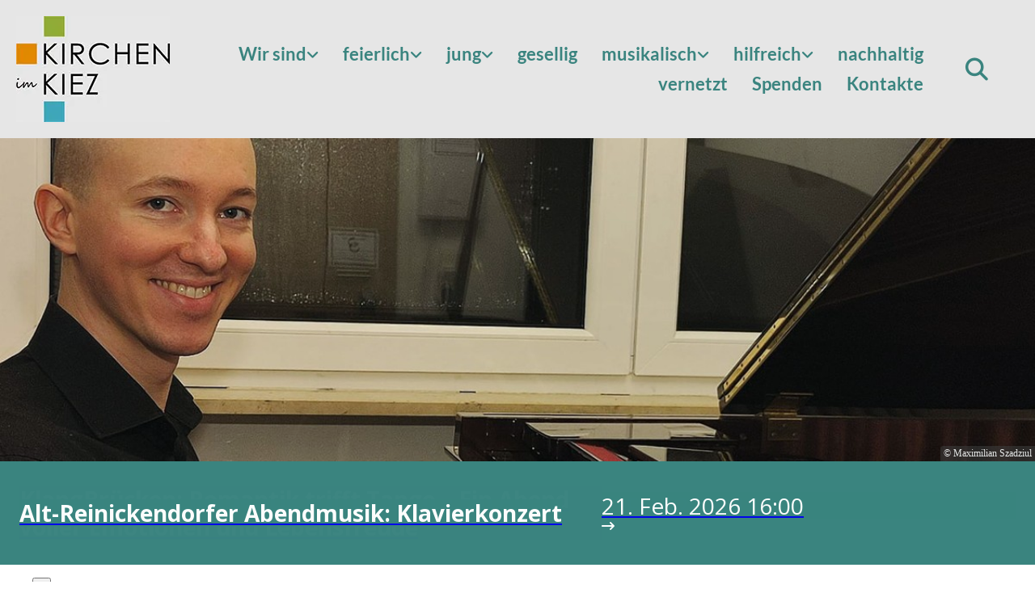

--- FILE ---
content_type: text/html; charset=UTF-8
request_url: https://www.eva-luther-segen.de/
body_size: 5970
content:
<!DOCTYPE html> <html lang="de" data-currency="USD" data-lang="de" data-countrycode="de_DE" data-rHash="38a01fb1813fd212b54c0b23f79ecceb" dir="auto"> <head> <meta charset="UTF-8"/> <title>Willkommen | Region Eva-Luther-Segen Evangelische Kirchengemeinden in Berlin-Reinickendorf</title><meta property="og:type" content="website"><meta property="og:title" content="Willkommen | Region Eva-Luther-Segen Evangelische Kirchengemeinden in Berlin-Reinickendorf"><meta property="og:url" content="https://www.eva-luther-segen.de/"><meta property="og:image" content="https://www.eva-luther-segen.de/uploads/XA5vgtaj/dk_quadrat__msi___jpg.jpg"><link rel='canonical' href='https://www.eva-luther-segen.de'/><meta name="viewport" content="width=device-width, initial-scale=1"><link rel='shortcut icon' type='image/x-icon' href='https://site-assets.cdnmns.com/606c02160e78242bde96757ba312f54d/css/img/favicon.ico'/><link rel="preload" href="https://css-fonts.eu.extra-cdn.com/css?family=Roboto:300,500&display=swap" as="style"><link href="https://css-fonts.eu.extra-cdn.com/css?family=Roboto:300,500&display=swap" rel="stylesheet"><link rel="stylesheet" href="https://site-assets.cdnmns.com/606c02160e78242bde96757ba312f54d/css/cookiebotVideoPlaceholder.css?1769426905785"><link rel="stylesheet" href="https://site-assets.cdnmns.com/606c02160e78242bde96757ba312f54d/css/grids.css?1769426905785"><link rel="stylesheet" href="https://site-assets.cdnmns.com/606c02160e78242bde96757ba312f54d/css/hcaptcha.css?1769426905785"><link rel="stylesheet" href="/assets/user-style.css?1769515534"><link rel="stylesheet" id="style_site" href="/assets/sitestyle.css?1769515534"><link rel="stylesheet" href="https://site-assets.cdnmns.com/606c02160e78242bde96757ba312f54d/css/external-libs.css?1769426905785"><!--[if lt IE 9]><script src="https://site-assets.cdnmns.com/606c02160e78242bde96757ba312f54d/js/html5shiv.js"></script><script src="https://site-assets.cdnmns.com/606c02160e78242bde96757ba312f54d/js/respond.js"></script><![endif]--><script>if ('serviceWorker' in navigator){navigator.serviceWorker.getRegistrations().then(function(registrations) { for(registration in registrations) { registration.unregister(); }}); }</script><link rel="preconnect" href="https://site-assets.cdnmns.com/" crossorigin><link rel="preconnect" href="https://fonts.prod.extra-cdn.com/" crossorigin><!-- ChurchDesk Command Code - START --> <!-- Changes will be overwritten --> <link rel="stylesheet" type="text/css" href="https://edge.churchdesk.com/api/397/mono-pages-css-generator"/> <link rel="stylesheet" type="text/css" href="https://edge.churchdesk.com/mono-website-pages.css"/> <script data-cookieconsent="ignore"> window.nsChurchDesk = { siteId: 1388984, organizationId: 397, privacyPolicyLink: "https://www.eva-luther-segen.de/datenschutz", privacyPolicyLabel: "Datenschutzerklärung", imprintLink: "", imprintLabel: "Impressum", countryIso2: "de", language: "de", }; if (window.YETT_WHITELIST && window.YETT_WHITELIST.isArray()) { window.YETT_WHITELIST.push(/.*.churchdesk.com/); } if (window.whitelistedDomains && window.whitelistedDomains.isArray()) { window.whitelistedDomains.push(/.*.churchdesk.com/); } </script> <script data-cookieconsent="ignore" src="https://edge.churchdesk.com/copyright-loader.js"></script> <script data-cookieconsent="ignore" src="https://edge.churchdesk.com/signup-loader.js"></script> <script data-cookieconsent="ignore" src="https://edge.churchdesk.com/privacy-policy-loader.js"></script> <script data-cookieconsent="ignore" src="https://edge.churchdesk.com/mono-pages-container-loader.js"></script> <script data-cookieconsent="ignore" src="https://widget.churchdesk.com/widget-loader.js"></script> <script data-cookieconsent="ignore"> const NewsletterSignUp = new CHURCH_DESK_SIGNUP_NAMESPACE.SignUp({ organizationId: 397 }); NewsletterSignUp.initSignUp(); </script> <!-- ChurchDesk Command Code - END --><style id="churchdeskHyphen">h1,h2,h3,h4,h5,h6{hyphens: auto;}</style> <script>window.ASSETSURL='https://site-assets.cdnmns.com/606c02160e78242bde96757ba312f54d';</script></head> <body id="p9533" data-dateformat='d/m/Y' data-req="quicklink"> <div id="r5001" class="row designRow"> <div class="container container-fluid"><div class="col col-sm-12"> <header data-req="headerfixed" data-settings="headerfixed-lg,headerfixed-md,headerfixed-sm,headerminify-lg,headerminify-md,headerminify-sm"><div id="r5000" class="row "> <div class="container container-fluid colsStack"><div id="c4354" class="col col-md-2 col-sm-7 col-lg-2 flexCol"><div id="m4149" class="module autospacer"></div> <div class="flexWrap"> <a href="/"  title="" aria-label="" class="imageModuleWrap" id="w_m2390" data-track-event="click" data-track-action="internal_link_clicked"> <img id="m2390" class="module image smallModule" src="/uploads/Ym4mkTei/190x0_190x0/logo__msi___jpg.webp" alt="" data-author="" width="190" height="131" data-req="" data-settings="enablehover=false,showelement=,hovertransition=" fetchpriority="high"/> </a> </div> <div id="m4218" class="module autospacer"></div> </div> <div id="c2170" class="col col-md-9 col-sm-4 col-lg-9 flexCol"><div id="m1601" class="module autospacer"></div> <div class="flexWrap"> <nav id="m1444" class="module nav" data-settings="vertical=false,direction=right,push=true,activeParent=false,verticalNav-md=true,verticalNav-lg=false,verticalNav-sm=false" aria-label="Navigation" tabindex="-1"> <ul class="navContainer"><li class=" hidden-lg hidden-md hidden-sm active"> <a href="/" data-track-event="click" data-track-action="internal_link_clicked">Willkommen</a> </li><li class=""> <a href="/wir-sind" data-track-event="click" data-track-action="internal_link_clicked">Wir sind</a> <ul><li class=""> <a href="/wir-sind/evangeliums-kirchengemeinde-" data-track-event="click" data-track-action="internal_link_clicked">Evangeliums-Kirchengemeinde </a> </li><li class=""> <a href="/wir-sind/luther-kirchengemeinde-alt-reinickendorf-" data-track-event="click" data-track-action="internal_link_clicked">Luther-Kirchengemeinde Alt-Reinickendorf </a> </li><li class=""> <a href="/wir-sind/segenskirchengemeinde-" data-track-event="click" data-track-action="internal_link_clicked">Segenskirchengemeinde </a> </li><li class=""> <a href="/wir-sind/newsletter-kirchen-im-kiez" data-track-event="click" data-track-action="internal_link_clicked">Newsletter &quot;Kirchen im Kiez&quot;</a> </li></ul> </li><li class=""> <a href="/feierlich" data-track-event="click" data-track-action="internal_link_clicked">feierlich</a> <ul><li class=""> <a href="/feierlich/gottesdienste-region" data-track-event="click" data-track-action="internal_link_clicked">Gottesdienste</a> </li><li class=""> <a href="/feierlich/taufe" data-track-event="click" data-track-action="internal_link_clicked">Taufe</a> </li><li class=""> <a href="/feierlich/konfirmation" data-track-event="click" data-track-action="internal_link_clicked">Konfirmation</a> </li><li class=""> <a href="/feierlich/trauung2" data-track-event="click" data-track-action="internal_link_clicked">Trauung</a> </li><li class=""> <a href="/feierlich/jubilaeum" data-track-event="click" data-track-action="internal_link_clicked">Jubiläum</a> </li><li class=""> <a href="/feierlich/bestattung" data-track-event="click" data-track-action="internal_link_clicked">Bestattung</a> </li></ul> </li><li class=""> <a href="/jung" data-track-event="click" data-track-action="internal_link_clicked">jung</a> <ul><li class=""> <a href="/jung/kinder-und-familien" data-track-event="click" data-track-action="internal_link_clicked">Kinder und Familien</a> </li><li class=""> <a href="/jung/jugendliche" data-track-event="click" data-track-action="internal_link_clicked">Jugendliche</a> </li><li class=""> <a href="/jung/kitas" data-track-event="click" data-track-action="internal_link_clicked">Kitas</a> <ul><li class=""> <a href="/jung/kitas/kita-der-ev-evangeliums-kirchengemeinde" data-track-event="click" data-track-action="internal_link_clicked">Kita der Ev. Evangeliums-Kirchengemeinde</a> </li><li class=""> <a href="/jung/kitas/kita-stegeweg" data-track-event="click" data-track-action="internal_link_clicked">Kita Stegeweg</a> </li><li class=""> <a href="/jung/kitas/kita-lutherhaus" data-track-event="click" data-track-action="internal_link_clicked">Kita &quot;Lutherhaus&quot;</a> </li></ul> </li></ul> </li><li class=""> <a href="/gesellig" data-track-event="click" data-track-action="internal_link_clicked">gesellig</a> </li><li class=""> <a href="/musikalisch" data-track-event="click" data-track-action="internal_link_clicked">musikalisch</a> <ul><li class=""> <a href="/musikalisch/konzerte-und-musikveranstaltungen" data-track-event="click" data-track-action="internal_link_clicked">Konzerte und Musikveranstaltungen</a> </li><li class=""> <a href="/musikalisch/kirchenmusik" data-track-event="click" data-track-action="internal_link_clicked">Kirchenmusik</a> <ul><li class=""> <a href="/musikalisch/kirchenmusik/sinfonisches-ensemble-reinickendorf" data-track-event="click" data-track-action="internal_link_clicked">Sinfonisches Ensemble Reinickendorf</a> </li><li class=""> <a href="/musikalisch/kirchenmusik/kirchenchor-in-evangelium" data-track-event="click" data-track-action="internal_link_clicked">Kirchenchor in Evangelium</a> </li><li class=""> <a href="/musikalisch/kirchenmusik/chor-fuer-erwachsene-in-segen" data-track-event="click" data-track-action="internal_link_clicked">Chor (für Erwachsene) in Segen</a> </li><li class=""> <a href="/musikalisch/kirchenmusik/kinderchor-in-segen-ab-6-jahren" data-track-event="click" data-track-action="internal_link_clicked">Kinderchor in Segen (ab 6 Jahren)</a> </li><li class=""> <a href="/musikalisch/kirchenmusik/kuekenchor-in-segen-4-5-jahre" data-track-event="click" data-track-action="internal_link_clicked">Kükenchor in Segen (4-5 Jahre)</a> </li><li class=""> <a href="/musikalisch/kirchenmusik/eltern-kind-singen-in-segen-0-3-jahre" data-track-event="click" data-track-action="internal_link_clicked">Eltern-Kind-Singen in Segen (0-3 Jahre)</a> </li><li class=""> <a href="/musikalisch/kirchenmusik/trompete-anfaengerinnen-in-segen" data-track-event="click" data-track-action="internal_link_clicked">Trompete (Anfänger:innen) in Segen</a> </li></ul> </li></ul> </li><li class=""> <a href="/hilfreich" data-track-event="click" data-track-action="internal_link_clicked">hilfreich</a> <ul><li class=""> <a href="/hilfreich/laib--seele" data-track-event="click" data-track-action="internal_link_clicked">Laib &amp; Seele</a> </li><li class=""> <a href="/hilfreich/kirchenasyl" data-track-event="click" data-track-action="internal_link_clicked">Kirchenasyl</a> </li><li class=""> <a href="/hilfreich/ehrenamt" data-track-event="click" data-track-action="internal_link_clicked">Ehrenamt</a> </li></ul> </li><li class=""> <a href="/nachhaltig" data-track-event="click" data-track-action="internal_link_clicked">nachhaltig</a> </li><li class=""> <a href="/vernetzt" data-track-event="click" data-track-action="internal_link_clicked">vernetzt</a> </li><li class=""> <a href="/spenden" data-track-event="click" data-track-action="internal_link_clicked">Spenden</a> </li><li class=" hidden-lg hidden-md hidden-sm"> <a href="/newsletter" data-track-event="click" data-track-action="internal_link_clicked">Newsletter</a> </li><li class=" hidden-lg hidden-md hidden-sm"> <a href="/kircheneintritt" data-track-event="click" data-track-action="internal_link_clicked">Kircheneintritt</a> </li><li class=" hidden-lg hidden-md hidden-sm"> <a href="/gemeinde-wechseln" data-track-event="click" data-track-action="internal_link_clicked">Gemeinde wechseln</a> </li><li class=" hidden-lg hidden-md hidden-sm"> <a href="/glaubenskurs" data-track-event="click" data-track-action="internal_link_clicked">Glaubenskurs</a> </li><li class=" hidden-lg hidden-md hidden-sm"> <a href="/stellenangebote" data-track-event="click" data-track-action="internal_link_clicked">Stellenangebote</a> </li><li class=""> <a href="/kontakte" data-track-event="click" data-track-action="internal_link_clicked">Kontakte</a> </li><li class=" hidden-lg hidden-md hidden-sm"> <a href="/podcasts-und-aehnliches" data-track-event="click" data-track-action="internal_link_clicked">Podcasts und Ähnliches</a> </li><li class=" hidden-lg hidden-md hidden-sm"> <a href="/kopie_willkommen" data-track-event="click" data-track-action="internal_link_clicked">kopie_Willkommen</a> </li><li class=" hidden-lg hidden-md hidden-sm"> <a href="/kopie_kopie_willkommen" data-track-event="click" data-track-action="internal_link_clicked">kopie_kopie_Willkommen</a> </li><li class=" hidden-lg hidden-md hidden-sm"> <a href="/kopie_angebot" data-track-event="click" data-track-action="internal_link_clicked">kopie_Angebot</a> </li><li class=" hidden-lg hidden-md hidden-sm"> <a href="/kopie_lebensbegleitung" data-track-event="click" data-track-action="internal_link_clicked">kopie_Lebensbegleitung</a> </li><li class=" hidden-lg hidden-md hidden-sm"> <a href="/kann-weg-luther-kirchengemeinde-alt-reinickendorf-" data-track-event="click" data-track-action="internal_link_clicked">kann weg Luther-Kirchengemeinde Alt-Reinickendorf </a> </li><li class=" hidden-lg hidden-md hidden-sm"> <a href="/angebote-fuer-kinder" data-track-event="click" data-track-action="internal_link_clicked">Angebote für Kinder</a> </li><li class=" hidden-lg hidden-md hidden-sm"> <a href="/impressum" data-track-event="click" data-track-action="internal_link_clicked">Impressum</a> </li><li class=" hidden-lg hidden-md hidden-sm"> <a href="/datenschutz" data-track-event="click" data-track-action="internal_link_clicked">Datenschutz</a> </li><li class=" hidden-lg hidden-md hidden-sm"> <a href="/barrierefreiheit" data-track-event="click" data-track-action="internal_link_clicked">Barrierefreiheit</a> </li><li class=" hidden-lg hidden-md hidden-sm"> <a href="/testseite" data-track-event="click" data-track-action="internal_link_clicked">TESTSEITE - GELÖSCHTE INHALTE</a> </li><li class=" hidden-lg hidden-md hidden-sm"> <a href="/test-gesellig" data-track-event="click" data-track-action="internal_link_clicked">TEST gesellig</a> </li></ul> </nav></div> <div id="m2075" class="module autospacer"></div> </div> <div id="c2431" class="col col-md-1 col-sm-1 col-lg-1 flexCol"><div id="m3471" class="module autospacer"></div> <div class="flexWrap"> <div class="module search" id="m1512" data-req="search" data-settings="showPages=true,showProducts=true,showPosts=true"> <a href="javascript:void(0)" class="searchicon" data-overlay-trigger="click" data-overlay-open="search-m1512" role="search" aria-label="Suchen"></a> <div data-overlay-content="search-m1512" aria-hidden="true" role="dialog" aria-labelledby="search-m1512"> <form class="overlaySubtitle searchForm" data-noresults="Die Suche hat nichts gefunden" data-nosearch="Ein Suchbegriff ist notwendig" role="search" aria-label="Suchen"> <label id="search-m1512" class="formLabel" for="search-input-m1512">Suchen</label> <input type="text" name="searchQuery" id="search-input-m1512" autocomplete="off" aria-autocomplete="none"> <button type="submit" role="button"></button> </form> <div class="pagesWrap" aria-label="Seiten gefunden" aria-live="polite"></div> <div class="productsWrap" aria-label="Produkte gefunden" aria-live="polite"></div> <div class="postsWrap" aria-label="Posts gefunden" aria-live="polite"></div> </div> </div> </div> <div id="m2151" class="module autospacer"></div> </div> </div> </div> </header><div id="r5002" role="main" class="row designRow"> <div class="container container-fluid"><div class="col col-sm-12"><div id="r1504" class="row "> <div class="container container-fluid"><div id="c8786" class="col col-sm-12 Col"> <div id="m3796" class="module dynamiccontent " data-settings="category=Slideshows,content=Slideshow"><script src='https://widget.churchdesk.com/widget-loader.js'></script> <div data-churchdesk-widget-id='5550-slideshow' data-churchdesk-organization-id='5550' data-churchdesk-widget-type='slideshow'></div></div></div> </div> </div> <div id="r2073" class="row "> <div class="container container-fixed"><div id="c3248" class="col col-sm-12 col-md-12 col-lg-12"><div id="m4282" class="module text"><h1 class="darkspottext" style="text-align: center;">Gottesdiensttermine in der Region</h1></div> <div id="m3575" class="module dynamiccontent " data-settings="category=Ereignisse,content=Gottesdienste REGION"><script data-cookieconsent="ignore" src='https://widget.churchdesk.com/widget-loader.js'></script> <div data-churchdesk-widget-id='bPouQ8-LZksx' data-churchdesk-organization-id='397' data-churchdesk-widget-type='event'></div></div></div> </div> </div> <div id="r2476" class="row hidden-lg hidden-md"> <div class="container container-fixed colsStack"><div id="c4533" class="col col-md-6 Col col-lg-6 col-sm-12 Col bgfilter" data-animate="fadeInLeft"><div id="m2737" class="module text"><p class="lightsubtitle" style="text-align: center;"><span style="font-weight: bold;">Evangeliums-Kirchengemeinde</span></p></div> <div id="m4903" class="module text"><p class="lightsmallsubtitle" style="text-align: center;"><span style="font-weight: bold;">Infos über die Gemeinde</span></p></div> <a id="m4495" class="module button" href="/wir-sind/evangeliums-kirchengemeinde-"  title="Weiterlesen" aria-label="Weiterlesen" role="button" data-track-event="click" data-track-action="internal_link_clicked"> <span class="buttonLabel labelRight">Weiterlesen</span> </a></div> <div id="c4059" class="col col-lg-6 col-md-6 col-sm-12 hidden-sm"></div> <div id="c4941" class="col col-md-6 col-lg-6 col-sm-12 hidden-sm"></div> <div id="c4097" class="col Col col-lg-6 col-sm-12 col-md-6 bgfilter" data-animate="fadeInRight"><div id="m1475" class="module text"><p class="lightsubtitle" style="text-align: center;"><span style="font-weight: bold;">Luther-Kirchengemeinde Alt-Reinickendorf</span></p></div> <div id="m1411" class="module text"><p class="lightsmallsubtitle" style="text-align: center;"><span style="font-weight: bold;">Infos über die Gemeinde</span></p></div> <a id="m2968" class="module button" href="/kann-weg-luther-kirchengemeinde-alt-reinickendorf-"  title="Musik &amp; kultur" aria-label="Musik &amp; kultur" role="button" data-track-event="click" data-track-action="internal_link_clicked"> <span class="buttonLabel labelRight">Weiterlesen</span> </a></div> <div id="c3190" class="col Col col-md-6 col-lg-6 col-sm-12 Col bgfilter" data-animate="fadeInLeft"><div id="m3141" class="module text"><p class="lightsubtitle" style="text-align: center;"><span style="font-weight: bold;">Segenskirchengemeinde</span></p></div> <div id="m4500" class="module text"><p class="lightsmallsubtitle" style="text-align: center;"><span style="font-weight: bold;">Infos über die Gemeinde</span></p></div> <a id="m2663" class="module button" href="/wir-sind/segenskirchengemeinde-"  title="Weiterlesen" aria-label="Weiterlesen" role="button" data-track-event="click" data-track-action="internal_link_clicked"> <span class="buttonLabel labelRight">Weiterlesen</span> </a></div> <div id="c2383" class="col col-md-6 col-lg-6 col-sm-12 hidden-sm"></div> </div> </div> <div id="r2507" class="row hidden-sm"> <div class="container container-fixed colsStack"><div id="c2195" class="col col-md-6 Col col-lg-6 col-sm-12 Col"></div> <div id="c4671" class="col col-lg-6 col-md-6 col-sm-12"><div id="m4621" class="module text"><p class="subtitle" style="text-align: center;"><span style="font-weight: bold;">Evangeliums-Kirchengemeinde</span></p></div> <div id="m3383" class="module text"><p class="darksmallspottext" style="text-align: center;">Hier erfahren Sie mehr über die Gemeinde</p></div> <a id="m3232" class="module button" href="/wir-sind/evangeliums-kirchengemeinde-"  title="Weiterlesen" aria-label="Weiterlesen" role="button" data-track-event="click" data-track-action="internal_link_clicked"> <span class="buttonLabel labelRight">Weiterlesen</span> </a></div> <div id="c4775" class="col col-md-6 col-lg-6 col-sm-12"><div id="m3030" class="module text"><p class="subtitle" style="text-align: center;"><span style="font-weight: bold;">Luther-Kirchengemeinde Alt-Reinickendorf</span></p></div> <div id="m1193" class="module text"><p class="smallsubtitle" style="text-align: center;">Hier erfahren Sie mehr über die Gemeinde</p></div> <a id="m1120" class="module button" href="/kann-weg-luther-kirchengemeinde-alt-reinickendorf-"  title="Musik &amp; kultur" aria-label="Musik &amp; kultur" role="button" data-track-event="click" data-track-action="internal_link_clicked"> <span class="buttonLabel labelRight">Weiterlesen</span> </a></div> <div id="c1273" class="col Col col-lg-6 col-sm-12 col-md-6 Col"></div> <div id="c4247" class="col Col col-md-6 col-lg-6 col-sm-12 Col"></div> <div id="c4438" class="col col-md-6 col-lg-6 col-sm-12"><div id="m2412" class="module text"><p class="subtitle" style="text-align: center;"><span style="font-weight: bold;">Segenskirchengemeinde</span></p></div> <div id="m4210" class="module text"><p class="smallsubtitle" style="text-align: center;">Hier erfahren Sie mehr über die Gemeinde</p></div> <a id="m1079" class="module button" href="/wir-sind/segenskirchengemeinde-"  title="Weiterlesen" aria-label="Weiterlesen" role="button" data-track-event="click" data-track-action="internal_link_clicked"> <span class="buttonLabel labelRight">Weiterlesen</span> </a></div> </div> </div> <div id="r2416" class="row "> <div class="container container-fixed"><div id="c4875" class="col col-sm-12 col-md-12 col-lg-12"><div id="m1869" class="module text"><h2 class="darkspottext" style="text-align: center;">Aktuelles aus der Region</h2></div> <div id="m4707" class="module dynamiccontent " data-settings="category=Blogansicht,content=Aktuelles Region"><script data-cookieconsent="ignore" src='https://widget.churchdesk.com/widget-loader.js'></script> <div data-churchdesk-widget-id='ni4qfqBct-gk' data-churchdesk-organization-id='397' data-churchdesk-widget-type='blog'></div></div></div> </div> </div> <div id="r2653" class="row "> <div class="container container-fixed"><div id="c3425" class="col col-sm-12 col-md-12 col-lg-12"><div id="m3722" class="module text"><h2 class="darkspottext" style="text-align: center;">Aktuelles aus dem Kirchenkreis Reinickendorf</h2></div> <div id="m4763" class="module dynamiccontent " data-settings="category=Blogansicht,content=Aktuelles KK"><script data-cookieconsent="ignore" src='https://widget.churchdesk.com/widget-loader.js'></script> <div data-churchdesk-widget-id='7ZWGGHeje92E' data-churchdesk-organization-id='397' data-churchdesk-widget-type='blog'></div></div></div> </div> </div> </div> </div> </div> <footer><div id="r3118" class="row "> <div class="container container-fixed"><div class="col col-sm-12"><div id="m7080" class="module text"><p class="lightsmallsubtitle" style="text-align: center;"><a href="/" data-track-event="click" data-track-action="internal_link_clicked">Startseite</a>&nbsp;&nbsp;&nbsp; &nbsp;<a href="/feierlich/gottesdienste-region" data-track-event="click" data-track-action="internal_link_clicked">Gottesdienste</a>&nbsp; &nbsp; &nbsp;<a href="/newsletter" data-track-event="click" data-track-action="internal_link_clicked">Newsletter</a> &nbsp; &nbsp; <a href="/stellenangebote" data-track-event="click" data-track-action="internal_link_clicked">Stellenangebote</a><span style="font-weight: bold;">&nbsp; &nbsp;</span>&nbsp; <a href="/kontakte" target="_blank" rel="noopener" data-track-event="click" data-track-action="internal_link_clicked">Kontakt </a>&nbsp; &nbsp; &nbsp;<a href="/spenden" target="_blank" rel="noopener" data-track-event="click" data-track-action="internal_link_clicked">Spenden</a></p></div> <div id="m1398" class="module text"><p class="lightsmallsubtitle" style="text-align: center;"><span style="font-weight: bold;"> <a href="/barrierefreiheit" target="_blank" rel="noopener" data-track-event="click" data-track-action="internal_link_clicked">Erklärung zur Barrierefreiheit</a> </span> &nbsp; &nbsp; <a href="/datenschutz" target="_blank" rel="noopener" data-track-event="click" data-track-action="internal_link_clicked">Datenschutz&nbsp;</a><span style="font-weight: bold;">&nbsp; &nbsp; &nbsp;<a href="/impressum" target="_blank" rel="noopener" data-track-event="click" data-track-action="internal_link_clicked">Impressum</a></span></p></div> <ul id="m7864" class="module socialmedia"> <li class=" "> <a class="" href="https://web.facebook.com/Berlin.ELKAR/" target="_blank" rel="noopener" data-track-event="click" data-track-action="social_link" aria-label="facebook"> <span class="fa fa-facebook" aria-hidden="true"></span> </a> </li> <li class=" "> <a class="" href="https://www.instagram.com/evangeliums.kirchengemeinde/" target="_blank" rel="noopener" data-track-event="click" data-track-action="social_link" aria-label="instagram"> <span class="fa fa-instagram" aria-hidden="true"></span> </a> </li> </ul></div> </div> </div> </footer> <div class="row brandfooter"> <div class="container container-fixed"> <div class="col col-md-12 col-lg-12 col-sm-12"> <div> <a href="https://app.churchdesk.com/login" class="brandfooter" style="border-style: none;" target="_blank" rel="noopener" data-track-event="click" data-track-action="link_clicked"> <i class="fa fa-lock"></i> <span>ChurchDesk-Login</span> </a> </div> <div> <a href="https://churchdesk.com" target="_blank" rel="noopener" data-track-event="click" data-track-action="link_clicked"><img class="logoOpacity" src="https://site-assets.cdnmns.com/606c02160e78242bde96757ba312f54d/css/img/churchdesk/logo_dark_en.svg" alt="ChurchDesk"></a> </div> </div> </div> </div></div> </div> </div> <a href='#' data-req="scrollTop" class='scrollIcon hidden bottom_right' aria-label="Zum Anfang der Seite gehen" data-track-event="click" data-track-action="internal_link_clicked"> <span></span> </a><script async nomodule src="https://site-assets.cdnmns.com/606c02160e78242bde96757ba312f54d/js/loader-polyfills.js?1769426905785"></script><script async src="https://site-assets.cdnmns.com/606c02160e78242bde96757ba312f54d/js/loader.js?1769426905785"></script><!-- ChurchDesk Command Code - START --> <!-- Changes will be overwritten --> <script data-cookieconsent="ignore"> if (typeof window !== "undefined") { if (window.CHURCH_DESK_FALLBACK_WIDGET_INIT) { window.CHURCH_DESK_FALLBACK_WIDGET_INIT(); } if (window.CHURCH_DESK_FALLBACK_COPYRIGHT_INIT) { window.CHURCH_DESK_FALLBACK_COPYRIGHT_INIT(); } if (window.CHURCH_DESK_PRIVACY_POLICY_WIDGET_INIT) { window.CHURCH_DESK_PRIVACY_POLICY_WIDGET_INIT(); } if (window.CHURCH_DESK_BLOG_EVENT_CONTAINER_LOADED) { window.CHURCH_DESK_BLOG_EVENT_CONTAINER_LOADED(); } } else { console.error("window is not defined."); } </script> <!-- ChurchDesk Command Code - END --> <script type='application/ld+json'>{"@context":"http://schema.org","@type":"LocalBusiness","@id":"https://www.eva-luther-segen.de/#global_business","name":"Region Eva-Luther-Segen Evangelische Kirchengemeinden in Berlin-Reinickendorf","address":{"@type":"PostalAddress","streetAddress":"Hausotterplatz 3","addressLocality":"Berlin","addressRegion":"","postalCode":"13409","addressCountry":"DE"},"email":"buero@evangeliums-gemeinde.de","telephone":"030 49 58 051","url":"https://www.eva-luther-segen.de","openingHoursSpecification":[{"@type":"OpeningHoursSpecification","dayOfWeek":"http://schema.org/Monday","opens":"09:00","closes":"12:00"},{"@type":"OpeningHoursSpecification","dayOfWeek":"http://schema.org/Tuesday","opens":"09:00","closes":"12:00"},{"@type":"OpeningHoursSpecification","dayOfWeek":"http://schema.org/Wednesday","opens":"09:00","closes":"12:00"},{"@type":"OpeningHoursSpecification","dayOfWeek":"http://schema.org/Thursday","opens":"15:00","closes":"17:00"},{"@type":"OpeningHoursSpecification","dayOfWeek":"http://schema.org/Friday","opens":"10:00","closes":"12:00"},{"@type":"OpeningHoursSpecification","dayOfWeek":"http://schema.org/Saturday","opens":true},{"@type":"OpeningHoursSpecification","dayOfWeek":"http://schema.org/Sunday"}],"image":"https://www.eva-luther-segen.de/uploads/XA5vgtaj/dk_quadrat__msi___jpg.jpg","logo":"https://www.eva-luther-segen.de/uploads/Ym4mkTei/logo__msi___jpg.jpg"}</script> </body> </html>

--- FILE ---
content_type: text/html; charset=utf-8
request_url: https://widget.churchdesk.com/de/w/397/slideshow/5550-slideshow/1/1388984?iframeDomain=www.eva-luther-segen.de&frameId=5550-slideshow-1
body_size: 11083
content:
<!DOCTYPE html><html lang="de"><head><meta charSet="utf-8"/><meta name="viewport" content="width=device-width"/><link rel="icon" href="/images/favicon.ico"/><title>Slideshow</title><meta property="og:title" content="Slideshow"/><meta name="next-head-count" content="5"/><link data-next-font="size-adjust" rel="preconnect" href="/" crossorigin="anonymous"/><link rel="preload" href="https://edge.churchdesk.com/_next/static/css/484c6a1f242fe774.css" as="style"/><link rel="stylesheet" href="https://edge.churchdesk.com/_next/static/css/484c6a1f242fe774.css" data-n-g=""/><link rel="preload" href="https://edge.churchdesk.com/_next/static/css/97182af4cac650c4.css" as="style"/><link rel="stylesheet" href="https://edge.churchdesk.com/_next/static/css/97182af4cac650c4.css" data-n-p=""/><noscript data-n-css=""></noscript><script defer="" nomodule="" src="https://edge.churchdesk.com/_next/static/chunks/polyfills-78c92fac7aa8fdd8.js"></script><script src="https://edge.churchdesk.com/_next/static/chunks/webpack-7629f05155ba811d.js" defer=""></script><script src="https://edge.churchdesk.com/_next/static/chunks/framework-bec0177a68920c65.js" defer=""></script><script src="https://edge.churchdesk.com/_next/static/chunks/main-deba37bf5920d5ab.js" defer=""></script><script src="https://edge.churchdesk.com/_next/static/chunks/pages/_app-cd694d3b48301f9a.js" defer=""></script><script src="https://edge.churchdesk.com/_next/static/chunks/ff493b0a-ac7283070ac1c7b5.js" defer=""></script><script src="https://edge.churchdesk.com/_next/static/chunks/29107295-a68d0a55ee06bd6b.js" defer=""></script><script src="https://edge.churchdesk.com/_next/static/chunks/c16184b3-72dc263fd3bde469.js" defer=""></script><script src="https://edge.churchdesk.com/_next/static/chunks/3b1baa31-4583d2fd79e02550.js" defer=""></script><script src="https://edge.churchdesk.com/_next/static/chunks/7dcf9772-1340c92a8674f40e.js" defer=""></script><script src="https://edge.churchdesk.com/_next/static/chunks/c46d6b60-35d4ffce4617f6f4.js" defer=""></script><script src="https://edge.churchdesk.com/_next/static/chunks/7819-f6ca7f5a177a53b2.js" defer=""></script><script src="https://edge.churchdesk.com/_next/static/chunks/7432-ac19a14b06fa89f2.js" defer=""></script><script src="https://edge.churchdesk.com/_next/static/chunks/706-2dac3740f47be389.js" defer=""></script><script src="https://edge.churchdesk.com/_next/static/chunks/106-34a0074d2f2351db.js" defer=""></script><script src="https://edge.churchdesk.com/_next/static/chunks/9165-d50a7e27ec11debb.js" defer=""></script><script src="https://edge.churchdesk.com/_next/static/chunks/9837-0c7b4656de95f60e.js" defer=""></script><script src="https://edge.churchdesk.com/_next/static/chunks/2828-31ab3ab8e060fabd.js" defer=""></script><script src="https://edge.churchdesk.com/_next/static/chunks/5360-715a5179e2ba65d9.js" defer=""></script><script src="https://edge.churchdesk.com/_next/static/chunks/1057-cdf8e7315cb4faf9.js" defer=""></script><script src="https://edge.churchdesk.com/_next/static/chunks/1759-ef634bfde3b26cd8.js" defer=""></script><script src="https://edge.churchdesk.com/_next/static/chunks/6658-994089d01e302070.js" defer=""></script><script src="https://edge.churchdesk.com/_next/static/chunks/3885-ea9021e0cd3a1e49.js" defer=""></script><script src="https://edge.churchdesk.com/_next/static/chunks/4943-32d304ad711ab4de.js" defer=""></script><script src="https://edge.churchdesk.com/_next/static/chunks/6560-3472649c012ddc3c.js" defer=""></script><script src="https://edge.churchdesk.com/_next/static/chunks/1197-20b9b4ea80be22ca.js" defer=""></script><script src="https://edge.churchdesk.com/_next/static/chunks/2666-1acee6fb2492110e.js" defer=""></script><script src="https://edge.churchdesk.com/_next/static/chunks/939-4c233d0c8b47012d.js" defer=""></script><script src="https://edge.churchdesk.com/_next/static/chunks/4269-2643662bb211a1b0.js" defer=""></script><script src="https://edge.churchdesk.com/_next/static/chunks/7589-6c8da75788df43cd.js" defer=""></script><script src="https://edge.churchdesk.com/_next/static/chunks/7223-316dc09453ffa3b8.js" defer=""></script><script src="https://edge.churchdesk.com/_next/static/chunks/8707-170833a8b3c27d70.js" defer=""></script><script src="https://edge.churchdesk.com/_next/static/chunks/pages/w/%5Borganization_id%5D/%5Bwidget_type%5D/%5Bwidget_id%5D/%5B%5B...page_number%5D%5D-745bdca5a7f477a5.js" defer=""></script><script src="https://edge.churchdesk.com/_next/static/lcdWAcdyCxn7imAY3ltBG/_buildManifest.js" defer=""></script><script src="https://edge.churchdesk.com/_next/static/lcdWAcdyCxn7imAY3ltBG/_ssgManifest.js" defer=""></script></head><body><div id="__next"><div style="opacity:0"><div style="display:flow-root"><div class="ant-row css-1c995s1" style="padding:0px"><div style="width:100%"><div class="ant-carousel css-1c995s1"><div class="slick-slider sc-517ea02f-6 eZSHUd slick-initialized" dir="ltr"><div class="slick-list"><div class="slick-track" style="width:1300%;left:-100%"><div data-index="0" class="slick-slide slick-active slick-current" tabindex="-1" aria-hidden="false" style="outline:none;width:7.6923076923076925%;position:relative;left:0;opacity:1;transition:opacity 500ms ease, visibility 500ms ease"><div><a class="cd-slideshow--top-row" target="_parent" tabindex="-1" style="width:100%;display:inline-block" href="https://www.eva-luther-segen.de/b/konzert-klangbrucken-42811359?utm_source=Widget+on+www.eva-luther-segen.de&amp;utm_medium=Widgets"><div class="sc-517ea02f-1 kJbKvz"><div class="cd-image-with-copyright"><div><div aria-label="Rotgefärbte Noten auf gelben Hintergrund sind ausgerichtet auf einen gelben Notenschlüssel auf rotem Hintergrund" class="sc-517ea02f-0 jrgyDo"></div></div><div class="cd-image-credit" style="padding:2px 4px;border-bottom-right-radius:0">© Judith Lisser-Meister_pixelio.de</div></div></div><div class="ant-row sc-517ea02f-2 ebTlGk css-1c995s1"><div class="sc-517ea02f-3 gyineu"><h1 class="ant-typography ant-typography-ellipsis css-1c995s1" style="background-color:#3a847f;color:#FFFFFF;font-family:&#x27;__Open_Sans_64199d&#x27;, &#x27;__Open_Sans_Fallback_64199d&#x27;" aria-label="KlangBrücken: Romantik trifft Tango – Ein Abend voller Emotionen und Lebensfreude">KlangBrücken: Romantik trifft Tango – Ein Abend voller Emotionen und Lebensfreude<span aria-hidden="true" style="position:fixed;display:block;left:0;top:0;z-index:-9999;visibility:hidden;pointer-events:none;font-size:0;word-break:keep-all;white-space:nowrap">lg</span><span aria-hidden="true" style="position:fixed;display:block;left:0;top:0;z-index:-9999;visibility:hidden;pointer-events:none;font-size:0;width:0;white-space:normal;margin:0;padding:0"><span aria-hidden="true">...</span></span></h1></div><div class="sc-517ea02f-4 cqxKjF"><div class="ant-space css-1c995s1 ant-space-horizontal ant-space-align-center ant-space-gap-row-small ant-space-gap-col-small" style="justify-content:end"><div class="ant-space-item"><span class="ant-typography sc-517ea02f-5 bJKxvY css-1c995s1" style="background-color:#3a847f;color:#FFFFFF;font-family:&#x27;__Open_Sans_64199d&#x27;, &#x27;__Open_Sans_Fallback_64199d&#x27;">7. Feb. 2026 16:00</span></div><div class="ant-space-item"><svg aria-hidden="true" focusable="false" data-prefix="fas" data-icon="arrow-right-long" class="svg-inline--fa fa-arrow-right-long antIcon" role="img" xmlns="http://www.w3.org/2000/svg" viewBox="0 0 512 512" style="color:#FFFFFF"><path fill="currentColor" d="M502.6 278.6c12.5-12.5 12.5-32.8 0-45.3l-128-128c-12.5-12.5-32.8-12.5-45.3 0s-12.5 32.8 0 45.3L402.7 224 32 224c-17.7 0-32 14.3-32 32s14.3 32 32 32l370.7 0-73.4 73.4c-12.5 12.5-12.5 32.8 0 45.3s32.8 12.5 45.3 0l128-128z"></path></svg></div></div></div></div></a></div></div><div data-index="1" class="slick-slide" tabindex="-1" aria-hidden="true" style="outline:none;width:7.6923076923076925%;position:relative;left:-7px;opacity:0;transition:opacity 500ms ease, visibility 500ms ease"><div><a class="cd-slideshow--top-row" target="_parent" tabindex="-1" style="width:100%;display:inline-block" href="https://www.eva-luther-segen.de/b/alt-reinickendorfer-abendmusik-40118919?utm_source=Widget+on+www.eva-luther-segen.de&amp;utm_medium=Widgets"><div class="sc-517ea02f-1 kJbKvz"><div class="cd-image-with-copyright"><div><div aria-label="Maximilian Szadziul am Klavier" class="sc-517ea02f-0 duqpkU"></div></div><div class="cd-image-credit" style="padding:2px 4px;border-bottom-right-radius:0">© Maximilian Szadziul</div></div></div><div class="ant-row sc-517ea02f-2 ebTlGk css-1c995s1"><div class="sc-517ea02f-3 gyineu"><h1 class="ant-typography ant-typography-ellipsis css-1c995s1" style="background-color:#3a847f;color:#FFFFFF;font-family:&#x27;__Open_Sans_64199d&#x27;, &#x27;__Open_Sans_Fallback_64199d&#x27;" aria-label="Alt-Reinickendorfer Abendmusik: Klavierkonzert">Alt-Reinickendorfer Abendmusik: Klavierkonzert<span aria-hidden="true" style="position:fixed;display:block;left:0;top:0;z-index:-9999;visibility:hidden;pointer-events:none;font-size:0;word-break:keep-all;white-space:nowrap">lg</span><span aria-hidden="true" style="position:fixed;display:block;left:0;top:0;z-index:-9999;visibility:hidden;pointer-events:none;font-size:0;width:0;white-space:normal;margin:0;padding:0"><span aria-hidden="true">...</span></span></h1></div><div class="sc-517ea02f-4 cqxKjF"><div class="ant-space css-1c995s1 ant-space-horizontal ant-space-align-center ant-space-gap-row-small ant-space-gap-col-small" style="justify-content:end"><div class="ant-space-item"><span class="ant-typography sc-517ea02f-5 bJKxvY css-1c995s1" style="background-color:#3a847f;color:#FFFFFF;font-family:&#x27;__Open_Sans_64199d&#x27;, &#x27;__Open_Sans_Fallback_64199d&#x27;">21. Feb. 2026 17:00</span></div><div class="ant-space-item"><svg aria-hidden="true" focusable="false" data-prefix="fas" data-icon="arrow-right-long" class="svg-inline--fa fa-arrow-right-long antIcon" role="img" xmlns="http://www.w3.org/2000/svg" viewBox="0 0 512 512" style="color:#FFFFFF"><path fill="currentColor" d="M502.6 278.6c12.5-12.5 12.5-32.8 0-45.3l-128-128c-12.5-12.5-32.8-12.5-45.3 0s-12.5 32.8 0 45.3L402.7 224 32 224c-17.7 0-32 14.3-32 32s14.3 32 32 32l370.7 0-73.4 73.4c-12.5 12.5-12.5 32.8 0 45.3s32.8 12.5 45.3 0l128-128z"></path></svg></div></div></div></div></a></div></div><div data-index="2" class="slick-slide" tabindex="-1" aria-hidden="true" style="outline:none;width:7.6923076923076925%;position:relative;left:-14px;opacity:0;transition:opacity 500ms ease, visibility 500ms ease"><div><a class="cd-slideshow--top-row" target="_parent" tabindex="-1" style="width:100%;display:inline-block" href="https://www.eva-luther-segen.de/b/konzert-klangbrucken-42811396?utm_source=Widget+on+www.eva-luther-segen.de&amp;utm_medium=Widgets"><div class="sc-517ea02f-1 kJbKvz"><div class="cd-image-with-copyright"><div><div aria-label="Bunte Musiknoten und Symbole strahlen hell" class="sc-517ea02f-0 LUylT"></div></div><div class="cd-image-credit" style="padding:2px 4px;border-bottom-right-radius:0">© pixabay.com</div></div></div><div class="ant-row sc-517ea02f-2 ebTlGk css-1c995s1"><div class="sc-517ea02f-3 gyineu"><h1 class="ant-typography ant-typography-ellipsis css-1c995s1" style="background-color:#3a847f;color:#FFFFFF;font-family:&#x27;__Open_Sans_64199d&#x27;, &#x27;__Open_Sans_Fallback_64199d&#x27;" aria-label="KlangBrücken: Ukrainische Liederkunst">KlangBrücken: Ukrainische Liederkunst<span aria-hidden="true" style="position:fixed;display:block;left:0;top:0;z-index:-9999;visibility:hidden;pointer-events:none;font-size:0;word-break:keep-all;white-space:nowrap">lg</span><span aria-hidden="true" style="position:fixed;display:block;left:0;top:0;z-index:-9999;visibility:hidden;pointer-events:none;font-size:0;width:0;white-space:normal;margin:0;padding:0"><span aria-hidden="true">...</span></span></h1></div><div class="sc-517ea02f-4 cqxKjF"><div class="ant-space css-1c995s1 ant-space-horizontal ant-space-align-center ant-space-gap-row-small ant-space-gap-col-small" style="justify-content:end"><div class="ant-space-item"><span class="ant-typography sc-517ea02f-5 bJKxvY css-1c995s1" style="background-color:#3a847f;color:#FFFFFF;font-family:&#x27;__Open_Sans_64199d&#x27;, &#x27;__Open_Sans_Fallback_64199d&#x27;">7. März 2026 16:00</span></div><div class="ant-space-item"><svg aria-hidden="true" focusable="false" data-prefix="fas" data-icon="arrow-right-long" class="svg-inline--fa fa-arrow-right-long antIcon" role="img" xmlns="http://www.w3.org/2000/svg" viewBox="0 0 512 512" style="color:#FFFFFF"><path fill="currentColor" d="M502.6 278.6c12.5-12.5 12.5-32.8 0-45.3l-128-128c-12.5-12.5-32.8-12.5-45.3 0s-12.5 32.8 0 45.3L402.7 224 32 224c-17.7 0-32 14.3-32 32s14.3 32 32 32l370.7 0-73.4 73.4c-12.5 12.5-12.5 32.8 0 45.3s32.8 12.5 45.3 0l128-128z"></path></svg></div></div></div></div></a></div></div><div data-index="3" class="slick-slide" tabindex="-1" aria-hidden="true" style="outline:none;width:7.6923076923076925%;position:relative;left:-21px;opacity:0;transition:opacity 500ms ease, visibility 500ms ease"><div><a class="cd-slideshow--top-row" target="_parent" tabindex="-1" style="width:100%;display:inline-block" href="https://www.eva-luther-segen.de/b/alt-reinickendorfer-abendmusik-40118927?utm_source=Widget+on+www.eva-luther-segen.de&amp;utm_medium=Widgets"><div class="sc-517ea02f-1 kJbKvz"><div class="cd-image-with-copyright"><div><div aria-label="Flötenkreis Frohnau in Kirchenraum posiert für Gruppenfoto" class="sc-517ea02f-0 diOeQp"></div></div><div class="cd-image-credit" style="padding:2px 4px;border-bottom-right-radius:0">© Nieser</div></div></div><div class="ant-row sc-517ea02f-2 ebTlGk css-1c995s1"><div class="sc-517ea02f-3 gyineu"><h1 class="ant-typography ant-typography-ellipsis css-1c995s1" style="background-color:#3a847f;color:#FFFFFF;font-family:&#x27;__Open_Sans_64199d&#x27;, &#x27;__Open_Sans_Fallback_64199d&#x27;" aria-label="Alt-Reinickendorfer Abendmusik: Konzert für Blockflöten">Alt-Reinickendorfer Abendmusik: Konzert für Blockflöten<span aria-hidden="true" style="position:fixed;display:block;left:0;top:0;z-index:-9999;visibility:hidden;pointer-events:none;font-size:0;word-break:keep-all;white-space:nowrap">lg</span><span aria-hidden="true" style="position:fixed;display:block;left:0;top:0;z-index:-9999;visibility:hidden;pointer-events:none;font-size:0;width:0;white-space:normal;margin:0;padding:0"><span aria-hidden="true">...</span></span></h1></div><div class="sc-517ea02f-4 cqxKjF"><div class="ant-space css-1c995s1 ant-space-horizontal ant-space-align-center ant-space-gap-row-small ant-space-gap-col-small" style="justify-content:end"><div class="ant-space-item"><span class="ant-typography sc-517ea02f-5 bJKxvY css-1c995s1" style="background-color:#3a847f;color:#FFFFFF;font-family:&#x27;__Open_Sans_64199d&#x27;, &#x27;__Open_Sans_Fallback_64199d&#x27;">18. Apr. 2026 17:00</span></div><div class="ant-space-item"><svg aria-hidden="true" focusable="false" data-prefix="fas" data-icon="arrow-right-long" class="svg-inline--fa fa-arrow-right-long antIcon" role="img" xmlns="http://www.w3.org/2000/svg" viewBox="0 0 512 512" style="color:#FFFFFF"><path fill="currentColor" d="M502.6 278.6c12.5-12.5 12.5-32.8 0-45.3l-128-128c-12.5-12.5-32.8-12.5-45.3 0s-12.5 32.8 0 45.3L402.7 224 32 224c-17.7 0-32 14.3-32 32s14.3 32 32 32l370.7 0-73.4 73.4c-12.5 12.5-12.5 32.8 0 45.3s32.8 12.5 45.3 0l128-128z"></path></svg></div></div></div></div></a></div></div><div data-index="4" class="slick-slide" tabindex="-1" aria-hidden="true" style="outline:none;width:7.6923076923076925%;position:relative;left:-28px;opacity:0;transition:opacity 500ms ease, visibility 500ms ease"><div><a class="cd-slideshow--top-row" target="_parent" tabindex="-1" style="width:100%;display:inline-block" href="https://www.eva-luther-segen.de/b/alt-reinickendorfer-abendmusik-40118943?utm_source=Widget+on+www.eva-luther-segen.de&amp;utm_medium=Widgets"><div class="sc-517ea02f-1 kJbKvz"><div class="cd-image-with-copyright"><div><div aria-label="Blick von Altarraum der Dorfkirche Alt-Reinickendorf auf die Orgelempore" class="sc-517ea02f-0 iAzgXb"></div></div><div class="cd-image-credit" style="padding:2px 4px;border-bottom-right-radius:0">© Sebastian Rost</div></div></div><div class="ant-row sc-517ea02f-2 ebTlGk css-1c995s1"><div class="sc-517ea02f-3 gyineu"><h1 class="ant-typography ant-typography-ellipsis css-1c995s1" style="background-color:#3a847f;color:#FFFFFF;font-family:&#x27;__Open_Sans_64199d&#x27;, &#x27;__Open_Sans_Fallback_64199d&#x27;" aria-label="Alt-Reinickendorfer Abendmusik: Orgelkonzert">Alt-Reinickendorfer Abendmusik: Orgelkonzert<span aria-hidden="true" style="position:fixed;display:block;left:0;top:0;z-index:-9999;visibility:hidden;pointer-events:none;font-size:0;word-break:keep-all;white-space:nowrap">lg</span><span aria-hidden="true" style="position:fixed;display:block;left:0;top:0;z-index:-9999;visibility:hidden;pointer-events:none;font-size:0;width:0;white-space:normal;margin:0;padding:0"><span aria-hidden="true">...</span></span></h1></div><div class="sc-517ea02f-4 cqxKjF"><div class="ant-space css-1c995s1 ant-space-horizontal ant-space-align-center ant-space-gap-row-small ant-space-gap-col-small" style="justify-content:end"><div class="ant-space-item"><span class="ant-typography sc-517ea02f-5 bJKxvY css-1c995s1" style="background-color:#3a847f;color:#FFFFFF;font-family:&#x27;__Open_Sans_64199d&#x27;, &#x27;__Open_Sans_Fallback_64199d&#x27;">16. Mai 2026 17:00</span></div><div class="ant-space-item"><svg aria-hidden="true" focusable="false" data-prefix="fas" data-icon="arrow-right-long" class="svg-inline--fa fa-arrow-right-long antIcon" role="img" xmlns="http://www.w3.org/2000/svg" viewBox="0 0 512 512" style="color:#FFFFFF"><path fill="currentColor" d="M502.6 278.6c12.5-12.5 12.5-32.8 0-45.3l-128-128c-12.5-12.5-32.8-12.5-45.3 0s-12.5 32.8 0 45.3L402.7 224 32 224c-17.7 0-32 14.3-32 32s14.3 32 32 32l370.7 0-73.4 73.4c-12.5 12.5-12.5 32.8 0 45.3s32.8 12.5 45.3 0l128-128z"></path></svg></div></div></div></div></a></div></div><div data-index="5" class="slick-slide" tabindex="-1" aria-hidden="true" style="outline:none;width:7.6923076923076925%;position:relative;left:-35px;opacity:0;transition:opacity 500ms ease, visibility 500ms ease"><div><a class="cd-slideshow--top-row" target="_parent" tabindex="-1" style="width:100%;display:inline-block" href="https://www.eva-luther-segen.de/b/regionale-seniorenfahrt-45591486?utm_source=Widget+on+www.eva-luther-segen.de&amp;utm_medium=Widgets"><div class="sc-517ea02f-1 kJbKvz"><div class="cd-image-with-copyright"><div><div aria-label="Lebhafte violette Wildblumen erstrecken sich über eine üppige, grüne Wiese unter einem teilweise bewölkten Himmel." class="sc-517ea02f-0 gDdtWW"></div></div><div class="cd-image-credit" style="padding:2px 4px;border-bottom-right-radius:0">© Martina Lefert</div></div></div><div class="ant-row sc-517ea02f-2 ebTlGk css-1c995s1"><div class="sc-517ea02f-3 gyineu"><h1 class="ant-typography ant-typography-ellipsis css-1c995s1" style="background-color:#3a847f;color:#FFFFFF;font-family:&#x27;__Open_Sans_64199d&#x27;, &#x27;__Open_Sans_Fallback_64199d&#x27;" aria-label="Regionale Seniorenfahrt">Regionale Seniorenfahrt<span aria-hidden="true" style="position:fixed;display:block;left:0;top:0;z-index:-9999;visibility:hidden;pointer-events:none;font-size:0;word-break:keep-all;white-space:nowrap">lg</span><span aria-hidden="true" style="position:fixed;display:block;left:0;top:0;z-index:-9999;visibility:hidden;pointer-events:none;font-size:0;width:0;white-space:normal;margin:0;padding:0"><span aria-hidden="true">...</span></span></h1></div><div class="sc-517ea02f-4 cqxKjF"><div class="ant-space css-1c995s1 ant-space-horizontal ant-space-align-center ant-space-gap-row-small ant-space-gap-col-small" style="justify-content:end"><div class="ant-space-item"><span class="ant-typography sc-517ea02f-5 bJKxvY css-1c995s1" style="background-color:#3a847f;color:#FFFFFF;font-family:&#x27;__Open_Sans_64199d&#x27;, &#x27;__Open_Sans_Fallback_64199d&#x27;">21. Mai 2026 09:00</span></div><div class="ant-space-item"><svg aria-hidden="true" focusable="false" data-prefix="fas" data-icon="arrow-right-long" class="svg-inline--fa fa-arrow-right-long antIcon" role="img" xmlns="http://www.w3.org/2000/svg" viewBox="0 0 512 512" style="color:#FFFFFF"><path fill="currentColor" d="M502.6 278.6c12.5-12.5 12.5-32.8 0-45.3l-128-128c-12.5-12.5-32.8-12.5-45.3 0s-12.5 32.8 0 45.3L402.7 224 32 224c-17.7 0-32 14.3-32 32s14.3 32 32 32l370.7 0-73.4 73.4c-12.5 12.5-12.5 32.8 0 45.3s32.8 12.5 45.3 0l128-128z"></path></svg></div></div></div></div></a></div></div></div></div><ul style="display:block" class="slick-dots slick-dots-bottom"><li class="slick-active"><button>1</button></li><li class=""><button>2</button></li><li class=""><button>3</button></li><li class=""><button>4</button></li><li class=""><button>5</button></li><li class=""><button>6</button></li></ul></div></div></div></div></div></div></div><script id="__NEXT_DATA__" type="application/json">{"props":{"pageProps":{"widgetId":"5550-slideshow","widgetType":"slideshow","siteId":1388984,"widget":{"items":[{"id":42811359,"organizationId":397,"title":"KlangBrücken: Romantik trifft Tango – Ein Abend voller Emotionen und Lebensfreude","startDate":"2026-02-07T15:00:00.000Z","allDay":0,"type":"event","image":"https://edge.churchdesk.com/event-42811359/slideshow-widgets-span4/public/o/397/klangbruecken_5.jpg?c=NNN\u0026org=397","formId":null,"imageObj":{"id":2483548,"credits":"Judith Lisser-Meister_pixelio.de","styles":{"slideshow-widgets-span4":{"url":"https://edge.churchdesk.com/event-42811359/slideshow-widgets-span4/public/o/397/klangbruecken_5.jpg?c=NNN\u0026org=397","altText":"Kleiner Tischkalender mit der Zahl 1 auf einer weichen, weißen Unterlage."},"slideshow-widgets-span7":{"url":"https://edge.churchdesk.com/event-42811359/slideshow-widgets-span7/public/o/397/klangbruecken_5.jpg?c=NNN\u0026org=397","altText":"Kleiner Tischkalender mit der Zahl 1 auf einer weichen, weißen Unterlage."},"slideshow-widgets-span12":{"url":"https://edge.churchdesk.com/event-42811359/slideshow-widgets-span12/public/o/397/klangbruecken_5.jpg?c=NNN\u0026org=397","altText":"Kleiner Tischkalender mit der Zahl 1 auf einer weichen, weißen Unterlage."}},"altText":"Rotgefärbte Noten auf gelben Hintergrund sind ausgerichtet auf einen gelben Notenschlüssel auf rotem Hintergrund"},"alias":"konzert-klangbrucken-42811359","url":"https://www.eva-luther-segen.de/b/konzert-klangbrucken-42811359"},{"id":40118919,"organizationId":397,"title":"Alt-Reinickendorfer Abendmusik: Klavierkonzert","startDate":"2026-02-21T16:00:00.000Z","allDay":0,"type":"event","image":"https://edge.churchdesk.com/event-40118919/slideshow-widgets-span4/public/o/397/maximilian.szadziul.jpg?c=8fae06e398\u0026org=397","formId":null,"imageObj":{"id":2481773,"credits":"Maximilian Szadziul","styles":{"slideshow-widgets-span4":{"url":"https://edge.churchdesk.com/event-40118919/slideshow-widgets-span4/public/o/397/maximilian.szadziul.jpg?c=8fae06e398\u0026org=397","altText":"Kleiner Tischkalender mit der Zahl 1 auf einer weichen, weißen Unterlage."},"slideshow-widgets-span7":{"url":"https://edge.churchdesk.com/event-40118919/slideshow-widgets-span7/public/o/397/maximilian.szadziul.jpg?c=8fae06e398\u0026org=397","altText":"Kleiner Tischkalender mit der Zahl 1 auf einer weichen, weißen Unterlage."},"slideshow-widgets-span12":{"url":"https://edge.churchdesk.com/event-40118919/slideshow-widgets-span12/public/o/397/maximilian.szadziul.jpg?c=8fae06e398\u0026org=397","altText":"Kleiner Tischkalender mit der Zahl 1 auf einer weichen, weißen Unterlage."}},"altText":"Maximilian Szadziul am Klavier"},"alias":"alt-reinickendorfer-abendmusik-40118919","url":"https://www.eva-luther-segen.de/b/alt-reinickendorfer-abendmusik-40118919"},{"id":42811396,"organizationId":397,"title":"KlangBrücken: Ukrainische Liederkunst","startDate":"2026-03-07T15:00:00.000Z","allDay":0,"type":"event","image":"https://edge.churchdesk.com/event-42811396/slideshow-widgets-span4/public/o/397/pixabay-noten-violinschlussel-grades-5358535_1920-gerd_altmann.jpg?c=cbe84da1ef\u0026org=397","formId":null,"imageObj":{"id":1583049,"credits":"pixabay.com","styles":{"slideshow-widgets-span4":{"url":"https://edge.churchdesk.com/event-42811396/slideshow-widgets-span4/public/o/397/pixabay-noten-violinschlussel-grades-5358535_1920-gerd_altmann.jpg?c=cbe84da1ef\u0026org=397","altText":"Kleiner Tischkalender mit der Zahl 1 auf einer weichen, weißen Unterlage."},"slideshow-widgets-span7":{"url":"https://edge.churchdesk.com/event-42811396/slideshow-widgets-span7/public/o/397/pixabay-noten-violinschlussel-grades-5358535_1920-gerd_altmann.jpg?c=cbe84da1ef\u0026org=397","altText":"Kleiner Tischkalender mit der Zahl 1 auf einer weichen, weißen Unterlage."},"slideshow-widgets-span12":{"url":"https://edge.churchdesk.com/event-42811396/slideshow-widgets-span12/public/o/397/pixabay-noten-violinschlussel-grades-5358535_1920-gerd_altmann.jpg?c=cbe84da1ef\u0026org=397","altText":"Kleiner Tischkalender mit der Zahl 1 auf einer weichen, weißen Unterlage."}},"altText":"Bunte Musiknoten und Symbole strahlen hell"},"alias":"konzert-klangbrucken-42811396","url":"https://www.eva-luther-segen.de/b/konzert-klangbrucken-42811396"},{"id":40118927,"organizationId":397,"title":"Alt-Reinickendorfer Abendmusik: Konzert für Blockflöten","startDate":"2026-04-18T15:00:00.000Z","allDay":0,"type":"event","image":"https://edge.churchdesk.com/event-40118927/slideshow-widgets-span4/public/o/397/flotenkreis-frohnau_hiltrud-nieser.jpg?c=8a453dba5c\u0026org=397","formId":null,"imageObj":{"id":1583054,"credits":"Nieser","styles":{"slideshow-widgets-span4":{"url":"https://edge.churchdesk.com/event-40118927/slideshow-widgets-span4/public/o/397/flotenkreis-frohnau_hiltrud-nieser.jpg?c=8a453dba5c\u0026org=397","altText":"Kleiner Tischkalender mit der Zahl 1 auf einer weichen, weißen Unterlage."},"slideshow-widgets-span7":{"url":"https://edge.churchdesk.com/event-40118927/slideshow-widgets-span7/public/o/397/flotenkreis-frohnau_hiltrud-nieser.jpg?c=8a453dba5c\u0026org=397","altText":"Kleiner Tischkalender mit der Zahl 1 auf einer weichen, weißen Unterlage."},"slideshow-widgets-span12":{"url":"https://edge.churchdesk.com/event-40118927/slideshow-widgets-span12/public/o/397/flotenkreis-frohnau_hiltrud-nieser.jpg?c=8a453dba5c\u0026org=397","altText":"Kleiner Tischkalender mit der Zahl 1 auf einer weichen, weißen Unterlage."}},"altText":"Flötenkreis Frohnau in Kirchenraum posiert für Gruppenfoto"},"alias":"alt-reinickendorfer-abendmusik-40118927","url":"https://www.eva-luther-segen.de/b/alt-reinickendorfer-abendmusik-40118927"},{"id":40118943,"organizationId":397,"title":"Alt-Reinickendorfer Abendmusik: Orgelkonzert","startDate":"2026-05-16T15:00:00.000Z","allDay":0,"type":"event","image":"https://edge.churchdesk.com/event-40118943/slideshow-widgets-span4/public/o/397/dorfkirche_alt-reinickendorf_innen_0004-c-sebastian_rost.jpg?c=a401cd6453\u0026org=397","formId":null,"imageObj":{"id":1565956,"credits":"Sebastian Rost","styles":{"slideshow-widgets-span4":{"url":"https://edge.churchdesk.com/event-40118943/slideshow-widgets-span4/public/o/397/dorfkirche_alt-reinickendorf_innen_0004-c-sebastian_rost.jpg?c=a401cd6453\u0026org=397","altText":"Kleiner Tischkalender mit der Zahl 1 auf einer weichen, weißen Unterlage."},"slideshow-widgets-span7":{"url":"https://edge.churchdesk.com/event-40118943/slideshow-widgets-span7/public/o/397/dorfkirche_alt-reinickendorf_innen_0004-c-sebastian_rost.jpg?c=a401cd6453\u0026org=397","altText":"Kleiner Tischkalender mit der Zahl 1 auf einer weichen, weißen Unterlage."},"slideshow-widgets-span12":{"url":"https://edge.churchdesk.com/event-40118943/slideshow-widgets-span12/public/o/397/dorfkirche_alt-reinickendorf_innen_0004-c-sebastian_rost.jpg?c=a401cd6453\u0026org=397","altText":"Kleiner Tischkalender mit der Zahl 1 auf einer weichen, weißen Unterlage."}},"altText":"Blick von Altarraum der Dorfkirche Alt-Reinickendorf auf die Orgelempore"},"alias":"alt-reinickendorfer-abendmusik-40118943","url":"https://www.eva-luther-segen.de/b/alt-reinickendorfer-abendmusik-40118943"},{"id":45591486,"organizationId":397,"title":"Regionale Seniorenfahrt","startDate":"2026-05-21T07:00:00.000Z","allDay":0,"type":"event","image":"https://edge.churchdesk.com/event-45591486/slideshow-widgets-span4/public/o/397/im.meerbruch.jpg?c=7a57e5e36b\u0026org=397","formId":null,"imageObj":{"id":2480534,"credits":"Martina Lefert","styles":{"slideshow-widgets-span4":{"url":"https://edge.churchdesk.com/event-45591486/slideshow-widgets-span4/public/o/397/im.meerbruch.jpg?c=7a57e5e36b\u0026org=397","altText":"Kleiner Tischkalender mit der Zahl 1 auf einer weichen, weißen Unterlage."},"slideshow-widgets-span7":{"url":"https://edge.churchdesk.com/event-45591486/slideshow-widgets-span7/public/o/397/im.meerbruch.jpg?c=7a57e5e36b\u0026org=397","altText":"Kleiner Tischkalender mit der Zahl 1 auf einer weichen, weißen Unterlage."},"slideshow-widgets-span12":{"url":"https://edge.churchdesk.com/event-45591486/slideshow-widgets-span12/public/o/397/im.meerbruch.jpg?c=7a57e5e36b\u0026org=397","altText":"Kleiner Tischkalender mit der Zahl 1 auf einer weichen, weißen Unterlage."}},"altText":"Lebhafte violette Wildblumen erstrecken sich über eine üppige, grüne Wiese unter einem teilweise bewölkten Himmel."},"alias":"regionale-seniorenfahrt-45591486","url":"https://www.eva-luther-segen.de/b/regionale-seniorenfahrt-45591486"}],"configuration":{"primaryColor":"#3a847f","cardColor":"#f6f6f6","showShadow":false,"showRoundedCorners":false,"font":"Open Sans","fallBackImageId":1756975,"showImage":true,"siteDomain":"eva-luther-segen.de","slideShowFallBackImage":{"slideshow-widgets-span4":{"url":"https://edge.churchdesk.com/slideshow-1756975/slideshow-widgets-span4/public/o/397/kirchenimkiez-logo_rgb_1.png?c=NNN\u0026org=397","altText":""},"slideshow-widgets-span7":{"url":"https://edge.churchdesk.com/slideshow-1756975/slideshow-widgets-span7/public/o/397/kirchenimkiez-logo_rgb_1.png?c=NNN\u0026org=397","altText":""},"slideshow-widgets-span12":{"url":"https://edge.churchdesk.com/slideshow-1756975/slideshow-widgets-span12/public/o/397/kirchenimkiez-logo_rgb_1.png?c=NNN\u0026org=397","altText":""}},"pageSize":10,"categories":[],"domain":"https://www.eva-luther-segen.de"},"title":"Slideshow","organization":{"id":397,"countryIso2":"de","language":"de","timezone":"Europe/Berlin"}},"organizationId":397,"pageNumber":1,"locale":"de","localeMessages":{"vogFXH":"Wo sind Sie auf der Suche nach Aktivitäten?","Se73eQ":"Erkunden Sie Aktivitäten in der Nähe","OFUSyY":"Aktivitäten auswählen","fmaWyB":"{itemCount, plural, =0 {keine Aktivitäten} one {1 Aktivität} other {# Aktivitäten}}","xmcVZ0":"Suchen","K2+TWV":"Mehr sehen","etyX3K":"Mehr Veranstaltungen entdecken\n","esnJ4F":"{itemCount, plural, =0 {keine Ereignisse gefunden} one {1 Ereignis gefunden} other {# Ereignisse gefunden}}","qxeHIq":"Karte anzeigen","rvirM2":"Ort","34Up+l":"Mehr anzeigen","VKb1MS":"Kategorien","Vi2y3T":"Aktivitäten auswählen","O2ShDO":"Ergebnisse anzeigen","fSdBwY":"Von...","VJphAY":"von {churchName}","s5qv4+":"{itemCount, plural, one {1 Aktivität} other {# Aktivitäten}}","V9IhOb":"{itemCount, plural, =0 {Aktivität wählen} one {1 Aktivität} other {# Aktivitäten}}","ZQZ/B1":"Über diese Veranstaltung","RbNqWw":"Diesen Bereich durchsuchen","zSOvI0":"Filter","x55XB6":"Bis...","ls2y1b":"Unterstützt von ChurchDesk","U8QBHO":"Erstellt mit","G+FJRR":"Plugin nicht gefunden - Vielleicht wurde das Plugin gelöscht?","BW7Cje":"{itemCount, plural, =0 {Keine Ereignisse gefunden} one {1 Ereignis gefunden} other {# Ereignisse gefunden}}","+k5t/y":"Mitwirkende","sKmSjQ":"Karte verwenden","rbrahO":"Schließen","bweYNB":"Für den Newsletter anmelden","Rb1us/":"Wählen Sie die Neuigkeiten aus, an denen Sie interessiert sind","tsufAX":"Bitte wählen Sie mindestens eine Option aus.","e/6mlg":"Bitte geben Sie Ihren Namen ein.","xIDmuE":"Geben Sie Ihren vollen Namen ein","lHz+2T":"Sie haben eine ungültige Mailadresse eingegeben. Bitte versuchen Sie es noch einmal.","5MDGuM":"Geben Sie Ihre Mailadresse ein","FiibnQ":"Ich möchte wissen","VadQKk":"*Mit Ihrer Anmeldung akzeptieren Sie unsere Allgemeinen Geschäftsbedingungen","plIFuB":"Vielen Dank für Ihre Anmeldung!","Do5hPK":"Wir freuen uns darauf, mit Ihnen in Kontakt zu bleiben. Sie erhalten eine E-Mail zur Bestätigung Ihrer Anmeldung.","T98onW":"Anmeldung für unseren Newsletter","8HJxXG":"Anmelden","ppcJ8j":"*Mit der Anmeldung zu unserem Newsletter erklären Sie sich auch mit \u003ca\u003e {consent} \u003c/a\u003e einverstanden.","OuwnLU":"Melden Sie sich für unsere Newsletter an","2NtEr3":"Anmeldung für unseren Newsletter","q1+dok":"Einwilligung: Ich stimme zu {label}","gUlMfI":"Sie können unsere Datenschutzrichtlinie \u003ca\u003e hier \u003c/a\u003e im Detail nachlesen","RcwmCe":"Jugendaktivitäten","bwhMIn":"Musik und Konzerte","DxqY7B":"Familienaktivitäten","thsiMl":"Geschäftsbedingungen","gczcC5":"Anmelden","tkwCac":"E-Mail","JkLHGw":"Internetseite","eRL+m7":"Familienneuigkeiten","AGTbhF":"Konzerte","0yD9nM":"von der Kirche über bevorstehende Aktivitäten und andere Neuigkeiten informiert zu werden","hA3D41":"Fast fertig!","df3eQz":"Sie erhalten in Kürze eine E-Mail zur Bestätigung Ihrer Anmeldung.","myD0tS":"Bitte denken Sie daran, die Anmeldung nochmal zu bestätigen, damit wir Sie auf dem Laufenden halten können. Danke!","Q6wcZ5":"Vorname","3maCLL":"Bitte geben Sie Ihren Vornamen an","aheQdn":"Nachname","EZNS7m":"Bitte geben Sie Ihren Nachnamen an","sy+pv5":"E-Mail","V8DVWl":"Bitte geben Sie eine gültige E-Mail-Adresse an","m2ct2i":"Bitte geben Sie Ihre E-Mail-Adresse an","GWtmtu":"Mobil","ViaB+u":"Bitte geben Sie eine gültige Telefonnummer an","KNNwoJ":"Yes, I am a UK Tax Payer and I would like {churchName} to reclaim the tax on all qualifying donations I have made, as well as any future donations, until I notify them otherwise.","e6Ph5+":"Adresse","nemiji":"Bitte geben Sie Ihre Adresse an","89iydO":"Postleitzahl","2qmW+G":"Bitte geben Sie Ihre Postleitzahl an","vONi+O":"Land","fqlkXn":"Bitte geben Sie das Land an, in dem Sie wohnen","XwLJmP":"Ich möchte mich für {newsletterTitle}” anmelden und stimme \u003ca\u003e“{consentLabel}”\u003c/a\u003e zu ","MTmpnx":"Ich stimme \u003ca\u003e“{alternativeConsent}”\u003c/a\u003e zu","nVIQnR":"Mit dem Absenden des Formulars erklären Sie sich mit unserer Datenschutzrichtlinie einverstanden.","CVNmEX":"Dieses Projekt ist noch nicht aktiv","IkXtA2":"Dieses Projekt wurde bereits von der Gemeinde erstellt, ist jedoch noch nicht aktiviert. Beiträge werden entgegengenommen, sobald das Projekt aktiv ist.","TeITMM":"Dieses Projekt ist abgeschlossen","pyfzO2":"Dieses Projekt wurde entweder deaktiviert oder hat sein Enddatum erreicht und kann daher keine Beiträge mehr entgegennehmen. Besuchen Sie die Internetseite oder die sozialen Medien Ihrer Gemeinde, um zu sehen ob andere Projekte verfügbar sind.","MAt5MQ":"Keine aktiven Spenden","mCRar8":"Zahlungsart auswählen","A8Tnga":"Kreditkarte","+pgycL":"Anderen Betrag wählen","s7rMtM":"Bitte wählen Sie einen Betrag größer als {minimumAmount}","2IFGap":"Spenden","7USmVY":"Zurück zur Übersicht über die Spendenprojekte","BaIwdV":"Straße","UqKMjl":"Postleitzahl","eXBzEd":"Bitte geben Sie Ihre Postleitzahl an","TE4fIS":"Stadt","aYFf86":"Bitte geben Sie Ihren Wohnort an","7FHyuj":"Sie erhalten per E-Mail eine Spendenquittung mit den Einzelheiten der Spende.","qCi6GX":"Zurück zur Webseite","3qfpG8":"Spenden","gfW+6T":"{itemCount, plural, =0 {Keine Ereignisse gefunden} one {1 Ereignis gefunden} other {# Ereignisse gefunden}}","p3s9Km":"{itemCount, plural, one {1 Aktivität} other {# Aktivitäten}}","Z0P2ec":"{itemCount, plural, =0 {Aktivität auswählen} one {1 Aktivität} other {# Aktivitäten}}","sUjS8R":"Anmelden","QSdVi8":"Datum und Uhrzeit","Tpy00S":"Kontakte","b1zuN9":"Preis","nlHJlY":"Andere Ereignisse, die Sie interessieren könnten","ULsJTk":"Veröffentlicht von","t9qEPu":"am","Pom3q1":"Veröffentlicht von {author} am {date}","iMqOf6":"Andere Artikel, die Sie interessieren könnten","gXWco9":"Andere Ereignisse, die Sie interessieren könnten!","cPwv2c":"Datenschutzbestimmungen","0TcUvI":"Dies könnte Sie auch interessieren","wOe1bh":"Auf Ihrem Kontoauszug wird die Abbuchung als \u003ci\u003e“{statementDescriptor}”\u003c/i\u003e beschrieben.","Hm/0DL":"Kein Ereignis gefunden!","XVXQyx":"Kein Blog gefunden!","0sJcmc":"Keine Slides zum Anzeigen vorhanden!","jahrgf":"Keine Spenden gefunden!","ejEGdx":"Startseite","zFegDD":"Kontakt","I+iy49":"{itemCount, plural, =0 {keine Standort} one {1 Standort} other {Standorte}}","qGb+T3":"Orte","IZhIjW":"{itemCount, plural, =0 {keine Aktivitäten} one {1 Aktivität} other {Aktivitäten}}","UmEsZF":"Aktivitäten","qH93R6":"Widget  {name} erfolgreich eingebettet.","ABgkCr":"Um die Konfiguration des Widgets zu ändern begeben Sie sich in die Widget-Verwaltung.","aOhNhE":"Doppelklicken Sie auf diese Nachricht, um das Widget durch ein anderes Widget zu ersetzen.","VmSINW":"Keine Veranstaltungen gefunden.","0R34Vy":"Keine Blogbeiträge gefunden.","jsulUS":"Keine Folien verfügbar.","2BclUz":"Keine Spenden gefunden.","cyecnp":"Veröffentlicht am {date}","xYJkOZ":"Impressum","5q3qC0":"Herunterladen","GlRxTV":"Einwilligung","5+T8Vb":"Ich stimme zu {label}","0aeMfw":"Event-Widget konnte nicht gefunden werden","lM1SuO":"Bitte prüfen Sie, ob das Widget noch in der Widget-Liste vorhanden ist","4wm+tn":"Blog-Widget konnte nicht gefunden werden","vGm+Tb":"Slideshow-Widget konnte nicht gefunden werden","ot/3BW":"Das Ereignis konnte nicht gefunden werden","Nwj9cZ":"Der Blog konnte nicht gefunden werden","eZ6ZlH":"Die Datei konnte nicht gefunden werden","DtgdMx":"Die Seite, die Sie besucht haben, existiert nicht.","XBoahx":"Interner Server-Fehler","t1p3eF":"Bitte kontaktieren Sie \u003ca\u003esupport@churchdesk.com\u003c/a\u003e","VLK0WW":"Verboten","U9N/zD":"Bad request","D5qXKF":"Ein unerwarteter Fehler ist aufgetreten","1ctVTV":"Bitte herunterladen, um den Inhalt zu sehen","/GCoTA":"Leeren","aVBCeA":"MobilePay","cyR7Kh":"Zurück","7nKLu6":"Google Pay","WqGYy0":"Apple Pay","k9hDFZ":"Vorherige Seite","rBj9Ib":"Nächste Seite","YCTLMH":"Minimieren des Widgets für die Newsletter-Anmeldung","eJLSsr":"Sind Sie sicher, dass Sie Ihre regelmäßige Spende an {project} beenden wollen?","HY9JBI":"Regelmäßige Spende beenden","d0YHgM":"Monatlich","w0yVuW":"Die wiederkehrende Spende für {project} wurde storniert.","/Zj5Ed":"Einmalig","wYsv4Z":"Monatlich","KpUHR8":"{amount} {frequency} spenden","gjBiyj":"Wird geladen...","zYYoAB":"Wählen Sie aus der Auswahl","+eJyaA":"Standort-Daten fehlen","lootlw":"Intentionen","47FYwb":"Abbrechen","jwimQJ":"Ok","h4hXDR":"Ein Fehler ist aufgetreten","sjj94G":"Laden Sie die Seite neu. Falls das Ihr Problem nicht löst, kontaktieren Sie bitte unseren Support.  ","/je6Nb":"Bitte geben Sie die Zahlungsinformationen ein","2uMkOT":"Wählen Sie Mitarbeitende für {time}","zWgbGg":"Heute","LfXowZ":"Momentan keine Zeiten verfügbar - versuchen Sie, eine andere Woche auszuwählen","uAcwBQ":"Antwort konnte nicht verarbeitet werden","D0wa3+":"Bitte versuchen Sie es erneut. Wenn das Problem weiterhin besteht, wenden Sie sich bitte an den ChurchDesk-Support","QoKFtF":"Sie können Ihre Antwort nicht ändern","CGunt5":"Sie haben diese Anfrage bereits angenommen","a1O5hn":"Sie haben diese Anfrage bereits abgelehnt","v09mgW":"Die Anfrage wurde angenommen","2Rccf8":"Die Anfrage wurde abgelehnt","vXMnzK":"Anfragende werden über die Genehmigung benachrichtigt, und es wird ein Kalenderereignis erstellt","wfYIth":"Anfragende werden über die Ablehnung benachrichtigt","lOEjWN":"Anfrage fehlgeschlagen","hQqlFi":"Zurück zu {name}","umBNas":"{weekdayName}, {dayMonth} von {startTime} bis {endTime}","V92On8":"Mitarbeitende wählen","Q8Qw5B":"Beschreibung","RHX++E":"Anfrage eingereicht","iKC45j":"Wir werden Ihre Anfrage zeitnah bearbeiten. Sie erhalten eine Empfangsbestätigung per E-Mail.","orvpWh":"Zurück","jVKoIV":"Keine verfügbaren Zeiten - wählen Sie einen anderen Tag","AxpAxe":"{startTime} bis {endTime}","R2pkt9":"Treffer mit","0iYUsc":"Zeigt Ereignisse an, die mindestens eine der von Ihnen ausgewählten Kategorien enthalten","ToO3/h":"Einer","/gWV+G":"Zeigt nur Ereignisse, die alle von Ihnen ausgewählten Kategorien enthalten (weniger Ergebnisse)","zQvVDJ":"Allen","EFdTGq":"Aktivität","ypzGtb":"Aktivitäten","PiqxYx":"Ort","tTRhTm":"Orte","qMIr2/":"Ortsteil","63jRTz":"Ortsteile","I2ve3o":"Ortsteile","ccK3vr":"Nachbereitung","ixswMG":"Sie haben bereits auf diese Anfrage geantwortetk","LTWYbI":"Antwort konnte nicht gesendet werden","vsL5px":"Antwort gesendet","3XQ1Rr":"Sie können Ihre Antwort auf der Anfrage-Seite im Kalendermodul Ihres ChurchDesk sehen","gJpLHQ":"Akzeptieren","8fjCEQ":"Nicht möglich","TxPl93":"In das Feld darunter können Sie die Nachricht schreiben, die als Antwort an den Antragsteller gesendet wird.","0Cm626":"Persönliche Nachricht an den Anfragenden...","bRZCWj":"Unbenannter Benutzer","gFJ4sU":"Personal","hNLb19":"Zur Suche passen keine Optionen...","R09LYl":"Eine brennende Kerze in einer Glashalterung, die in einer schwach beleuchteten Umgebung warmes Licht verbreitet."},"antLocale":{"locale":"de","Pagination":{"items_per_page":"/ Seite","jump_to":"Gehe zu","jump_to_confirm":"bestätigen","page":"Seite","prev_page":"Vorherige Seite","next_page":"Nächste Seite","prev_5":"5 Seiten zurück","next_5":"5 Seiten vor","prev_3":"3 Seiten zurück","next_3":"3 Seiten vor","page_size":"Page Size"},"DatePicker":{"lang":{"placeholder":"Datum auswählen","rangePlaceholder":["Startdatum","Enddatum"],"locale":"de_DE","today":"Heute","now":"Jetzt","backToToday":"Zurück zu Heute","ok":"OK","clear":"Zurücksetzen","month":"Monat","year":"Jahr","timeSelect":"Zeit wählen","dateSelect":"Datum wählen","monthSelect":"Wähle einen Monat","yearSelect":"Wähle ein Jahr","decadeSelect":"Wähle ein Jahrzehnt","yearFormat":"YYYY","dateFormat":"D.M.YYYY","dayFormat":"D","dateTimeFormat":"D.M.YYYY HH:mm:ss","monthBeforeYear":true,"previousMonth":"Vorheriger Monat (PageUp)","nextMonth":"Nächster Monat (PageDown)","previousYear":"Vorheriges Jahr (Ctrl + left)","nextYear":"Nächstes Jahr (Ctrl + right)","previousDecade":"Vorheriges Jahrzehnt","nextDecade":"Nächstes Jahrzehnt","previousCentury":"Vorheriges Jahrhundert","nextCentury":"Nächstes Jahrhundert"},"timePickerLocale":{"placeholder":"Zeit auswählen","rangePlaceholder":["Startzeit","Endzeit"]}},"TimePicker":{"placeholder":"Zeit auswählen","rangePlaceholder":["Startzeit","Endzeit"]},"Calendar":{"lang":{"placeholder":"Datum auswählen","rangePlaceholder":["Startdatum","Enddatum"],"locale":"de_DE","today":"Heute","now":"Jetzt","backToToday":"Zurück zu Heute","ok":"OK","clear":"Zurücksetzen","month":"Monat","year":"Jahr","timeSelect":"Zeit wählen","dateSelect":"Datum wählen","monthSelect":"Wähle einen Monat","yearSelect":"Wähle ein Jahr","decadeSelect":"Wähle ein Jahrzehnt","yearFormat":"YYYY","dateFormat":"D.M.YYYY","dayFormat":"D","dateTimeFormat":"D.M.YYYY HH:mm:ss","monthBeforeYear":true,"previousMonth":"Vorheriger Monat (PageUp)","nextMonth":"Nächster Monat (PageDown)","previousYear":"Vorheriges Jahr (Ctrl + left)","nextYear":"Nächstes Jahr (Ctrl + right)","previousDecade":"Vorheriges Jahrzehnt","nextDecade":"Nächstes Jahrzehnt","previousCentury":"Vorheriges Jahrhundert","nextCentury":"Nächstes Jahrhundert"},"timePickerLocale":{"placeholder":"Zeit auswählen","rangePlaceholder":["Startzeit","Endzeit"]}},"global":{"placeholder":"Bitte auswählen"},"Table":{"filterTitle":"Filter-Menü","filterConfirm":"OK","filterReset":"Zurücksetzen","filterEmptyText":"Keine Filter","filterSearchPlaceholder":"Suche in Filtern","filterCheckall":"Alle auswählen","selectAll":"Selektiere Alle","selectInvert":"Selektion Invertieren","selectionAll":"Wählen Sie alle Daten aus","sortTitle":"Sortieren","emptyText":"Keine Daten","expand":"Zeile erweitern","collapse":"Zeile reduzieren","triggerDesc":"Klicken zur absteigenden Sortierung","triggerAsc":"Klicken zur aufsteigenden Sortierung","cancelSort":"Klicken zum Abbrechen der Sortierung"},"Tour":{"Next":"Weiter","Previous":"Zurück","Finish":"Fertig"},"Modal":{"okText":"OK","cancelText":"Abbrechen","justOkText":"OK"},"Popconfirm":{"okText":"OK","cancelText":"Abbrechen"},"Transfer":{"titles":["",""],"searchPlaceholder":"Suchen","itemUnit":"Eintrag","itemsUnit":"Einträge","remove":"Entfernen","selectCurrent":"Alle auf aktueller Seite auswählen","removeCurrent":"Auswahl auf aktueller Seite aufheben","selectAll":"Alle auswählen","removeAll":"Auswahl aufheben","selectInvert":"Auswahl umkehren"},"Upload":{"uploading":"Hochladen...","removeFile":"Datei entfernen","uploadError":"Fehler beim Hochladen","previewFile":"Dateivorschau","downloadFile":"Download-Datei"},"Empty":{"description":"Keine Daten"},"Text":{"edit":"Bearbeiten","copy":"Kopieren","copied":"Kopiert","expand":"Erweitern"},"Form":{"defaultValidateMessages":{"default":"Feld-Validierungsfehler: ${label}","required":"Bitte geben Sie ${label} an","enum":"${label} muss eines der folgenden sein [${enum}]","whitespace":"${label} darf kein Leerzeichen sein","date":{"format":"${label} ist ein ungültiges Datumsformat","parse":"${label} kann nicht in ein Datum umgewandelt werden","invalid":"${label} ist ein ungültiges Datum"},"types":{"string":"${label} ist nicht gültig. ${type} erwartet","method":"${label} ist nicht gültig. ${type} erwartet","array":"${label} ist nicht gültig. ${type} erwartet","object":"${label} ist nicht gültig. ${type} erwartet","number":"${label} ist nicht gültig. ${type} erwartet","date":"${label} ist nicht gültig. ${type} erwartet","boolean":"${label} ist nicht gültig. ${type} erwartet","integer":"${label} ist nicht gültig. ${type} erwartet","float":"${label} ist nicht gültig. ${type} erwartet","regexp":"${label} ist nicht gültig. ${type} erwartet","email":"${label} ist nicht gültig. ${type} erwartet","url":"${label} ist nicht gültig. ${type} erwartet","hex":"${label} ist nicht gültig. ${type} erwartet"},"string":{"len":"${label} muss genau ${len} Zeichen lang sein","min":"${label} muss mindestens ${min} Zeichen lang sein","max":"${label} darf höchstens ${max} Zeichen lang sein","range":"${label} muss zwischen ${min} und ${max} Zeichen lang sein"},"number":{"len":"${label} muss gleich ${len} sein","min":"${label} muss mindestens ${min} sein","max":"${label} darf maximal ${max} sein","range":"${label} muss zwischen ${min} und ${max} liegen"},"array":{"len":"Es müssen ${len} ${label} sein","min":"Es müssen mindestens ${min} ${label} sein","max":"Es dürfen maximal ${max} ${label} sein","range":"Die Anzahl an ${label} muss zwischen ${min} und ${max} liegen"},"pattern":{"mismatch":"${label} entspricht nicht dem ${pattern} Muster"}}},"Image":{"preview":"Vorschau"},"QRCode":{"expired":"QR-Code abgelaufen","refresh":"Aktualisieren"}},"districtsOptions":null,"filterValues":{"categoreis":[],"districts":[],"parishes":[],"from":null,"until":null,"categoriesFilteringType":null}},"__N_SSP":true},"page":"/w/[organization_id]/[widget_type]/[widget_id]/[[...page_number]]","query":{"iframeDomain":"www.eva-luther-segen.de","frameId":"5550-slideshow-1","organization_id":"397","widget_type":"slideshow","widget_id":"5550-slideshow","page_number":["1","1388984"]},"buildId":"lcdWAcdyCxn7imAY3ltBG","assetPrefix":"https://edge.churchdesk.com","runtimeConfig":{"BackendApiUrl":"https://api2.churchdesk.com","DonationApiUrl":"https://payments.churchdesk.com","StripePublishableKey":"pk_live_GjeDjmY5j2pn2K7zwVXiT1Fr","DonationReturnUrl":"https://donate.churchdesk.com/{language}/1/{alias}/success","WidgetUrl":"https://widget.churchdesk.com","LandingUrl":"https://landing.churchdesk.com"},"isFallback":false,"isExperimentalCompile":false,"gssp":true,"locale":"de","locales":["de","da","en","se","it","fr","en-gb","sv","es","pl","nl","be","et"],"defaultLocale":"de","scriptLoader":[]}</script></body></html>

--- FILE ---
content_type: text/html; charset=utf-8
request_url: https://widget.churchdesk.com/de/w/397/event/bPouQ8-LZksx/1/1388984?iframeDomain=www.eva-luther-segen.de&frameId=bPouQ8-LZksx-2
body_size: 13020
content:
<!DOCTYPE html><html lang="de"><head><meta charSet="utf-8"/><meta name="viewport" content="width=device-width"/><link rel="icon" href="/images/favicon.ico"/><title>Gottesdienste REGION</title><meta property="og:title" content="Gottesdienste REGION"/><meta name="next-head-count" content="5"/><link data-next-font="size-adjust" rel="preconnect" href="/" crossorigin="anonymous"/><link rel="preload" href="https://edge.churchdesk.com/_next/static/css/484c6a1f242fe774.css" as="style"/><link rel="stylesheet" href="https://edge.churchdesk.com/_next/static/css/484c6a1f242fe774.css" data-n-g=""/><link rel="preload" href="https://edge.churchdesk.com/_next/static/css/97182af4cac650c4.css" as="style"/><link rel="stylesheet" href="https://edge.churchdesk.com/_next/static/css/97182af4cac650c4.css" data-n-p=""/><noscript data-n-css=""></noscript><script defer="" nomodule="" src="https://edge.churchdesk.com/_next/static/chunks/polyfills-78c92fac7aa8fdd8.js"></script><script src="https://edge.churchdesk.com/_next/static/chunks/webpack-7629f05155ba811d.js" defer=""></script><script src="https://edge.churchdesk.com/_next/static/chunks/framework-bec0177a68920c65.js" defer=""></script><script src="https://edge.churchdesk.com/_next/static/chunks/main-deba37bf5920d5ab.js" defer=""></script><script src="https://edge.churchdesk.com/_next/static/chunks/pages/_app-cd694d3b48301f9a.js" defer=""></script><script src="https://edge.churchdesk.com/_next/static/chunks/ff493b0a-ac7283070ac1c7b5.js" defer=""></script><script src="https://edge.churchdesk.com/_next/static/chunks/29107295-a68d0a55ee06bd6b.js" defer=""></script><script src="https://edge.churchdesk.com/_next/static/chunks/c16184b3-72dc263fd3bde469.js" defer=""></script><script src="https://edge.churchdesk.com/_next/static/chunks/3b1baa31-4583d2fd79e02550.js" defer=""></script><script src="https://edge.churchdesk.com/_next/static/chunks/7dcf9772-1340c92a8674f40e.js" defer=""></script><script src="https://edge.churchdesk.com/_next/static/chunks/c46d6b60-35d4ffce4617f6f4.js" defer=""></script><script src="https://edge.churchdesk.com/_next/static/chunks/7819-f6ca7f5a177a53b2.js" defer=""></script><script src="https://edge.churchdesk.com/_next/static/chunks/7432-ac19a14b06fa89f2.js" defer=""></script><script src="https://edge.churchdesk.com/_next/static/chunks/706-2dac3740f47be389.js" defer=""></script><script src="https://edge.churchdesk.com/_next/static/chunks/106-34a0074d2f2351db.js" defer=""></script><script src="https://edge.churchdesk.com/_next/static/chunks/9165-d50a7e27ec11debb.js" defer=""></script><script src="https://edge.churchdesk.com/_next/static/chunks/9837-0c7b4656de95f60e.js" defer=""></script><script src="https://edge.churchdesk.com/_next/static/chunks/2828-31ab3ab8e060fabd.js" defer=""></script><script src="https://edge.churchdesk.com/_next/static/chunks/5360-715a5179e2ba65d9.js" defer=""></script><script src="https://edge.churchdesk.com/_next/static/chunks/1057-cdf8e7315cb4faf9.js" defer=""></script><script src="https://edge.churchdesk.com/_next/static/chunks/1759-ef634bfde3b26cd8.js" defer=""></script><script src="https://edge.churchdesk.com/_next/static/chunks/6658-994089d01e302070.js" defer=""></script><script src="https://edge.churchdesk.com/_next/static/chunks/3885-ea9021e0cd3a1e49.js" defer=""></script><script src="https://edge.churchdesk.com/_next/static/chunks/4943-32d304ad711ab4de.js" defer=""></script><script src="https://edge.churchdesk.com/_next/static/chunks/6560-3472649c012ddc3c.js" defer=""></script><script src="https://edge.churchdesk.com/_next/static/chunks/1197-20b9b4ea80be22ca.js" defer=""></script><script src="https://edge.churchdesk.com/_next/static/chunks/2666-1acee6fb2492110e.js" defer=""></script><script src="https://edge.churchdesk.com/_next/static/chunks/939-4c233d0c8b47012d.js" defer=""></script><script src="https://edge.churchdesk.com/_next/static/chunks/4269-2643662bb211a1b0.js" defer=""></script><script src="https://edge.churchdesk.com/_next/static/chunks/7589-6c8da75788df43cd.js" defer=""></script><script src="https://edge.churchdesk.com/_next/static/chunks/7223-316dc09453ffa3b8.js" defer=""></script><script src="https://edge.churchdesk.com/_next/static/chunks/8707-170833a8b3c27d70.js" defer=""></script><script src="https://edge.churchdesk.com/_next/static/chunks/pages/w/%5Borganization_id%5D/%5Bwidget_type%5D/%5Bwidget_id%5D/%5B%5B...page_number%5D%5D-745bdca5a7f477a5.js" defer=""></script><script src="https://edge.churchdesk.com/_next/static/lcdWAcdyCxn7imAY3ltBG/_buildManifest.js" defer=""></script><script src="https://edge.churchdesk.com/_next/static/lcdWAcdyCxn7imAY3ltBG/_ssgManifest.js" defer=""></script></head><body><div id="__next"><div style="opacity:0"><div style="display:flow-root"><form class="ant-form ant-form-horizontal css-1c995s1"><div class="ant-space-compact css-1tcv3xp sc-116d6a27-0 kZGKjn" style="width:100%"><div class="ant-picker ant-picker-range ant-picker-outlined css-1tcv3xp ant-picker-compact-item ant-picker-compact-first-item"><div class="ant-picker-input"><input aria-invalid="false" autoComplete="off" size="12" id="date" placeholder="Startdatum" date-range="start" value=""/></div><div class="ant-picker-range-separator"><span aria-label="to" class="ant-picker-separator"><span role="img" aria-label="swap-right" class="anticon anticon-swap-right"><svg viewBox="0 0 1024 1024" focusable="false" data-icon="swap-right" width="1em" height="1em" fill="currentColor" aria-hidden="true"><path d="M873.1 596.2l-164-208A32 32 0 00684 376h-64.8c-6.7 0-10.4 7.7-6.3 13l144.3 183H152c-4.4 0-8 3.6-8 8v60c0 4.4 3.6 8 8 8h695.9c26.8 0 41.7-30.8 25.2-51.8z"></path></svg></span></span></div><div class="ant-picker-input"><input aria-invalid="false" autoComplete="off" size="12" placeholder="Enddatum" date-range="end" value=""/></div><div class="ant-picker-active-bar" style="position:absolute;width:0;left:0"></div><span class="ant-picker-suffix"><span role="img" aria-label="calendar" class="anticon anticon-calendar"><svg viewBox="64 64 896 896" focusable="false" data-icon="calendar" width="1em" height="1em" fill="currentColor" aria-hidden="true"><path d="M880 184H712v-64c0-4.4-3.6-8-8-8h-56c-4.4 0-8 3.6-8 8v64H384v-64c0-4.4-3.6-8-8-8h-56c-4.4 0-8 3.6-8 8v64H144c-17.7 0-32 14.3-32 32v664c0 17.7 14.3 32 32 32h736c17.7 0 32-14.3 32-32V216c0-17.7-14.3-32-32-32zm-40 656H184V460h656v380zM184 392V256h128v48c0 4.4 3.6 8 8 8h56c4.4 0 8-3.6 8-8v-48h256v48c0 4.4 3.6 8 8 8h56c4.4 0 8-3.6 8-8v-48h128v136H184z"></path></svg></span></span></div><div class="ant-select ant-select-outlined ant-select-compact-item css-1tcv3xp ant-select-multiple ant-select-allow-clear ant-select-show-arrow ant-select-show-search" style="width:152px"><div class="ant-select-selector"><div class="ant-select-selection-overflow"><div class="ant-select-selection-overflow-item ant-select-selection-overflow-item-suffix" style="opacity:1"><div class="ant-select-selection-search" style="width:0"><input type="search" id="categories" autoComplete="off" class="ant-select-selection-search-input" role="combobox" aria-expanded="false" aria-haspopup="listbox" aria-owns="categories_list" aria-autocomplete="list" aria-controls="categories_list" readonly="" unselectable="on" style="opacity:0" value=""/><span class="ant-select-selection-search-mirror" aria-hidden="true"> </span></div></div></div><span class="ant-select-selection-placeholder">Aktivitäten</span></div><span class="ant-select-arrow" style="user-select:none;-webkit-user-select:none" unselectable="on" aria-hidden="true"><span role="img" aria-label="down" class="anticon anticon-down ant-select-suffix"><svg viewBox="64 64 896 896" focusable="false" data-icon="down" width="1em" height="1em" fill="currentColor" aria-hidden="true"><path d="M884 256h-75c-5.1 0-9.9 2.5-12.9 6.6L512 654.2 227.9 262.6c-3-4.1-7.8-6.6-12.9-6.6h-75c-6.5 0-10.3 7.4-6.5 12.7l352.6 486.1c12.8 17.6 39 17.6 51.7 0l352.6-486.1c3.9-5.3.1-12.7-6.4-12.7z"></path></svg></span></span></div><a href="/w/397/event/bPouQ8-LZksx/1/1388984/-/-/-/-/-/or/list?frameId=bPouQ8-LZksx-2"><button type="button" class="ant-btn css-1tcv3xp ant-btn-default ant-btn-compact-item ant-btn-compact-last-item" style="background:#3a847f;border-radius:0;border-top-right-radius:0;border-bottom-right-radius:0"><span class="ant-btn-icon"><span role="img" aria-label="search" style="color:#FFFFFF" class="anticon anticon-search"><svg viewBox="64 64 896 896" focusable="false" data-icon="search" width="1em" height="1em" fill="currentColor" aria-hidden="true"><path d="M909.6 854.5L649.9 594.8C690.2 542.7 712 479 712 412c0-80.2-31.3-155.4-87.9-212.1-56.6-56.7-132-87.9-212.1-87.9s-155.5 31.3-212.1 87.9C143.2 256.5 112 331.8 112 412c0 80.1 31.3 155.5 87.9 212.1C256.5 680.8 331.8 712 412 712c67 0 130.6-21.8 182.7-62l259.7 259.6a8.2 8.2 0 0011.6 0l43.6-43.5a8.2 8.2 0 000-11.6zM570.4 570.4C528 612.7 471.8 636 412 636s-116-23.3-158.4-65.6C211.3 528 188 471.8 188 412s23.3-116.1 65.6-158.4C296 211.3 352.2 188 412 188s116.1 23.2 158.4 65.6S636 352.2 636 412s-23.3 116.1-65.6 158.4z"></path></svg></span></span><span style="color:#FFFFFF">Suchen</span></button></a></div><div class="ant-row css-1c995s1" style="margin-left:-8px;margin-right:-8px;row-gap:16px;padding:0px"><div style="padding-left:8px;padding-right:8px" class="ant-col ant-col-xs-24 css-1c995s1"><a target="_parent" href="https://www.eva-luther-segen.de/b/gottesdienst-43595971?utm_source=Widget+on+www.eva-luther-segen.de&amp;utm_medium=Widgets"><div class="ant-card ant-card-default sc-a48b9168-0 jNiDNm css-1c995s1" style="box-shadow:none;border-top-left-radius:32px"><div class="ant-card-body"><div class="ant-row css-1c995s1"><div class="ant-col ant-col-8 css-1c995s1"><div style="position:relative"><div class="cd-image-with-copyright"><div><div class="sc-285368de-1 hvyzyK"><img style="width:100%;height:100%;display:block;object-fit:cover;position:absolute;border-top-left-radius:32px;border-bottom-left-radius:0;border-top-right-radius:0;border-bottom-right-radius:0;top:0" src="https://edge.churchdesk.com/event-43595971/span4_16-9/public/o/397/segenskirche_innen_0002-c-sebastian_rost.jpg?c=93d62313c0" alt="Altarraum der Segenskirche"/></div></div><div class="cd-image-credit" style="padding:2px 4px;border-bottom-right-radius:0">© Sebastian Rost</div></div><div style="position:absolute;top:0px;left:0px;height:49px;width:49px;background:#3a847f;display:flex;justify-content:center;align-items:center;border-top-left-radius:0;padding-top:4px"><div style="flex:0 0 100px" class="ant-col css-1c995s1"><div style="display:flex;flex-direction:row;width:100%;justify-content:center;align-items:center;background:#3a847f;padding-top:0px;border-top-left-radius:0"><div class="ant-space css-1c995s1 ant-space-vertical" style="text-align:center;margin-top:-2px"><div class="ant-space-item"><span class="ant-typography __className_a0ce4e css-1c995s1" style="margin-top:4px;color:#FFFFFF;font-size:16px;margin:0;line-height:1;display:inline-block">FEB.</span></div><div class="ant-space-item"><h2 class="ant-typography __className_a0ce4e css-1c995s1" style="color:#FFFFFF;font-size:26px;line-height:1;font-weight:600;margin-bottom:0;margin-top:-4px;display:inline-block">01</h2></div></div></div></div></div></div></div><div style="padding:0px 24px;display:flex;flex-direction:column;justify-content:center" class="ant-col ant-col-16 css-1c995s1"><div class="ant-row ant-row-no-wrap css-1c995s1" style="margin-left:-8px;margin-right:-8px"><div style="padding-left:8px;padding-right:8px;flex:auto;min-width:0" class="ant-col css-1c995s1"><div class="ant-row ant-row-no-wrap css-1c995s1" style="margin-left:-4px;margin-right:-4px;row-gap:0"><div style="padding-left:4px;padding-right:4px;flex:auto;min-width:0" class="ant-col ant-col-false css-1c995s1"><div class="ant-space css-1c995s1 ant-space-vertical" style="margin-bottom:-2px"><div class="ant-space-item"><h2 class="ant-typography css-1c995s1" style="margin:-4px 0 0">Letzter Sonntag nach Epiphanias - Gottesdienst mit Abendmahl</h2></div><div class="ant-space-item"><div class="ant-space css-1c995s1 ant-space-horizontal ant-space-align-center" style="column-gap:4px;row-gap:4px;display:flex;align-items:flex-start"><div class="ant-space-item"><svg aria-hidden="true" focusable="false" data-prefix="fas" data-icon="clock" class="svg-inline--fa fa-clock fa-fw fa-xs " role="img" xmlns="http://www.w3.org/2000/svg" viewBox="0 0 512 512"><path fill="currentColor" d="M256 0a256 256 0 1 1 0 512A256 256 0 1 1 256 0zM232 120V256c0 8 4 15.5 10.7 20l96 64c11 7.4 25.9 4.4 33.3-6.7s4.4-25.9-6.7-33.3L280 243.2V120c0-13.3-10.7-24-24-24s-24 10.7-24 24z"></path></svg></div><div class="ant-space-item"><span class="ant-typography css-1c995s1">Sonntag, 1. Februar 2026, 10:00 Uhr</span></div></div></div><div class="ant-space-item"><div class="ant-space css-1c995s1 ant-space-horizontal ant-space-align-center" style="column-gap:4px;row-gap:4px;display:flex;align-items:flex-start"><div class="ant-space-item"><svg aria-hidden="true" focusable="false" data-prefix="fas" data-icon="location-dot" class="svg-inline--fa fa-location-dot fa-fw fa-xs " role="img" xmlns="http://www.w3.org/2000/svg" viewBox="0 0 384 512"><path fill="currentColor" d="M215.7 499.2C267 435 384 279.4 384 192C384 86 298 0 192 0S0 86 0 192c0 87.4 117 243 168.3 307.2c12.3 15.3 35.1 15.3 47.4 0zM192 128a64 64 0 1 1 0 128 64 64 0 1 1 0-128z"></path></svg></div><div class="ant-space-item"><span class="ant-typography css-1c995s1">Segenskirche Reinickendorf, Auguste-Viktoria-Allee 16f, 13403 Berlin</span></div></div></div><div class="ant-space-item"><div class="ant-space css-1c995s1 ant-space-horizontal ant-space-align-center" style="column-gap:4px;row-gap:4px;display:flex;align-items:flex-start"><div class="ant-space-item"><svg aria-hidden="true" focusable="false" data-prefix="fas" data-icon="user" class="svg-inline--fa fa-user fa-fw fa-xs " role="img" xmlns="http://www.w3.org/2000/svg" viewBox="0 0 448 512"><path fill="currentColor" d="M224 256A128 128 0 1 0 224 0a128 128 0 1 0 0 256zm-45.7 48C79.8 304 0 383.8 0 482.3C0 498.7 13.3 512 29.7 512H418.3c16.4 0 29.7-13.3 29.7-29.7C448 383.8 368.2 304 269.7 304H178.3z"></path></svg></div><div class="ant-space-item"><span class="ant-typography css-1c995s1"><div class="ant-space css-1c995s1 ant-space-horizontal ant-space-align-center" style="column-gap:4px;row-gap:4px"><div class="ant-space-item">Pfarrerin Ina Lambert</div></div></span></div></div></div><div class="ant-space-item"></div></div></div></div></div></div></div></div></div></div></a></div><div style="padding-left:8px;padding-right:8px" class="ant-col ant-col-xs-24 css-1c995s1"><a target="_parent" href="https://www.eva-luther-segen.de/b/predigtgottesdienst-44743854?utm_source=Widget+on+www.eva-luther-segen.de&amp;utm_medium=Widgets"><div class="ant-card ant-card-default sc-a48b9168-0 jNiDNm css-1c995s1" style="box-shadow:none;border-top-left-radius:32px"><div class="ant-card-body"><div class="ant-row css-1c995s1"><div class="ant-col ant-col-8 css-1c995s1"><div style="position:relative"><div class="cd-image-with-copyright"><div><div class="sc-285368de-1 hvyzyK"><img style="width:100%;height:100%;display:block;object-fit:cover;position:absolute;border-top-left-radius:32px;border-bottom-left-radius:0;border-top-right-radius:0;border-bottom-right-radius:0;top:0" src="https://edge.churchdesk.com/event-44743854/span4_16-9/public/o/397/20180318_141659a_mf_1.jpg?c=20d976f017" alt="Historisches lutherisches Kirchengebäude mit einem Kreuz auf der Spitze und der Aufschrift „Lutherhaus“ an der Fassade."/></div></div><div class="cd-image-credit" style="padding:2px 4px;border-bottom-right-radius:0">© M. Friedrich</div></div><div style="position:absolute;top:0px;left:0px;height:49px;width:49px;background:#3a847f;display:flex;justify-content:center;align-items:center;border-top-left-radius:0;padding-top:4px"><div style="flex:0 0 100px" class="ant-col css-1c995s1"><div style="display:flex;flex-direction:row;width:100%;justify-content:center;align-items:center;background:#3a847f;padding-top:0px;border-top-left-radius:0"><div class="ant-space css-1c995s1 ant-space-vertical" style="text-align:center;margin-top:-2px"><div class="ant-space-item"><span class="ant-typography __className_a0ce4e css-1c995s1" style="margin-top:4px;color:#FFFFFF;font-size:16px;margin:0;line-height:1;display:inline-block">FEB.</span></div><div class="ant-space-item"><h2 class="ant-typography __className_a0ce4e css-1c995s1" style="color:#FFFFFF;font-size:26px;line-height:1;font-weight:600;margin-bottom:0;margin-top:-4px;display:inline-block">01</h2></div></div></div></div></div></div></div><div style="padding:0px 24px;display:flex;flex-direction:column;justify-content:center" class="ant-col ant-col-16 css-1c995s1"><div class="ant-row ant-row-no-wrap css-1c995s1" style="margin-left:-8px;margin-right:-8px"><div style="padding-left:8px;padding-right:8px;flex:auto;min-width:0" class="ant-col css-1c995s1"><div class="ant-row ant-row-no-wrap css-1c995s1" style="margin-left:-4px;margin-right:-4px;row-gap:0"><div style="padding-left:4px;padding-right:4px;flex:auto;min-width:0" class="ant-col ant-col-false css-1c995s1"><div class="ant-space css-1c995s1 ant-space-vertical" style="margin-bottom:-2px"><div class="ant-space-item"><h2 class="ant-typography css-1c995s1" style="margin:-4px 0 0">Predigtgottesdienst</h2></div><div class="ant-space-item"><div class="ant-space css-1c995s1 ant-space-horizontal ant-space-align-center" style="column-gap:4px;row-gap:4px;display:flex;align-items:flex-start"><div class="ant-space-item"><svg aria-hidden="true" focusable="false" data-prefix="fas" data-icon="clock" class="svg-inline--fa fa-clock fa-fw fa-xs " role="img" xmlns="http://www.w3.org/2000/svg" viewBox="0 0 512 512"><path fill="currentColor" d="M256 0a256 256 0 1 1 0 512A256 256 0 1 1 256 0zM232 120V256c0 8 4 15.5 10.7 20l96 64c11 7.4 25.9 4.4 33.3-6.7s4.4-25.9-6.7-33.3L280 243.2V120c0-13.3-10.7-24-24-24s-24 10.7-24 24z"></path></svg></div><div class="ant-space-item"><span class="ant-typography css-1c995s1">Sonntag, 1. Februar 2026, 10:00 Uhr</span></div></div></div><div class="ant-space-item"><div class="ant-space css-1c995s1 ant-space-horizontal ant-space-align-center" style="column-gap:4px;row-gap:4px;display:flex;align-items:flex-start"><div class="ant-space-item"><svg aria-hidden="true" focusable="false" data-prefix="fas" data-icon="location-dot" class="svg-inline--fa fa-location-dot fa-fw fa-xs " role="img" xmlns="http://www.w3.org/2000/svg" viewBox="0 0 384 512"><path fill="currentColor" d="M215.7 499.2C267 435 384 279.4 384 192C384 86 298 0 192 0S0 86 0 192c0 87.4 117 243 168.3 307.2c12.3 15.3 35.1 15.3 47.4 0zM192 128a64 64 0 1 1 0 128 64 64 0 1 1 0-128z"></path></svg></div><div class="ant-space-item"><span class="ant-typography css-1c995s1">Lutherhaus, Baseler Straße 18, 13407 Berlin</span></div></div></div><div class="ant-space-item"><div class="ant-space css-1c995s1 ant-space-horizontal ant-space-align-center" style="column-gap:4px;row-gap:4px;display:flex;align-items:flex-start"><div class="ant-space-item"><svg aria-hidden="true" focusable="false" data-prefix="fas" data-icon="user" class="svg-inline--fa fa-user fa-fw fa-xs " role="img" xmlns="http://www.w3.org/2000/svg" viewBox="0 0 448 512"><path fill="currentColor" d="M224 256A128 128 0 1 0 224 0a128 128 0 1 0 0 256zm-45.7 48C79.8 304 0 383.8 0 482.3C0 498.7 13.3 512 29.7 512H418.3c16.4 0 29.7-13.3 29.7-29.7C448 383.8 368.2 304 269.7 304H178.3z"></path></svg></div><div class="ant-space-item"><span class="ant-typography css-1c995s1"><div class="ant-space css-1c995s1 ant-space-horizontal ant-space-align-center" style="column-gap:4px;row-gap:4px"><div class="ant-space-item">Prädikant Thomas Raffael</div></div></span></div></div></div><div class="ant-space-item"></div></div></div></div></div></div></div></div></div></div></a></div><div style="padding-left:8px;padding-right:8px" class="ant-col ant-col-xs-24 css-1c995s1"><a target="_parent" href="https://www.eva-luther-segen.de/b/gottesdienst-35713515?utm_source=Widget+on+www.eva-luther-segen.de&amp;utm_medium=Widgets"><div class="ant-card ant-card-default sc-a48b9168-0 jNiDNm css-1c995s1" style="box-shadow:none;border-top-left-radius:32px"><div class="ant-card-body"><div class="ant-row css-1c995s1"><div class="ant-col ant-col-8 css-1c995s1"><div style="position:relative"><div class="cd-image-with-copyright"><div><div class="sc-285368de-1 hvyzyK"><img style="width:100%;height:100%;display:block;object-fit:cover;position:absolute;border-top-left-radius:32px;border-bottom-left-radius:0;border-top-right-radius:0;border-bottom-right-radius:0;top:0" src="https://edge.churchdesk.com/event-35713515/span4_16-9/public/o/397/gemeinde.01.januar.jpg?c=NNN" alt="Kirchlicher Raum mit rotem Teppich und Holzbänken"/></div></div><div class="cd-image-credit" style="padding:2px 4px;border-bottom-right-radius:0">© Martina Lefert</div></div><div style="position:absolute;top:0px;left:0px;height:49px;width:49px;background:#3a847f;display:flex;justify-content:center;align-items:center;border-top-left-radius:0;padding-top:4px"><div style="flex:0 0 100px" class="ant-col css-1c995s1"><div style="display:flex;flex-direction:row;width:100%;justify-content:center;align-items:center;background:#3a847f;padding-top:0px;border-top-left-radius:0"><div class="ant-space css-1c995s1 ant-space-vertical" style="text-align:center;margin-top:-2px"><div class="ant-space-item"><span class="ant-typography __className_a0ce4e css-1c995s1" style="margin-top:4px;color:#FFFFFF;font-size:16px;margin:0;line-height:1;display:inline-block">FEB.</span></div><div class="ant-space-item"><h2 class="ant-typography __className_a0ce4e css-1c995s1" style="color:#FFFFFF;font-size:26px;line-height:1;font-weight:600;margin-bottom:0;margin-top:-4px;display:inline-block">01</h2></div></div></div></div></div></div></div><div style="padding:0px 24px;display:flex;flex-direction:column;justify-content:center" class="ant-col ant-col-16 css-1c995s1"><div class="ant-row ant-row-no-wrap css-1c995s1" style="margin-left:-8px;margin-right:-8px"><div style="padding-left:8px;padding-right:8px;flex:auto;min-width:0" class="ant-col css-1c995s1"><div class="ant-row ant-row-no-wrap css-1c995s1" style="margin-left:-4px;margin-right:-4px;row-gap:0"><div style="padding-left:4px;padding-right:4px;flex:auto;min-width:0" class="ant-col ant-col-false css-1c995s1"><div class="ant-space css-1c995s1 ant-space-vertical" style="margin-bottom:-2px"><div class="ant-space-item"><h2 class="ant-typography css-1c995s1" style="margin:-4px 0 0">Gottesdienst mit Abendmahl</h2></div><div class="ant-space-item"><div class="ant-space css-1c995s1 ant-space-horizontal ant-space-align-center" style="column-gap:4px;row-gap:4px;display:flex;align-items:flex-start"><div class="ant-space-item"><svg aria-hidden="true" focusable="false" data-prefix="fas" data-icon="clock" class="svg-inline--fa fa-clock fa-fw fa-xs " role="img" xmlns="http://www.w3.org/2000/svg" viewBox="0 0 512 512"><path fill="currentColor" d="M256 0a256 256 0 1 1 0 512A256 256 0 1 1 256 0zM232 120V256c0 8 4 15.5 10.7 20l96 64c11 7.4 25.9 4.4 33.3-6.7s4.4-25.9-6.7-33.3L280 243.2V120c0-13.3-10.7-24-24-24s-24 10.7-24 24z"></path></svg></div><div class="ant-space-item"><span class="ant-typography css-1c995s1">Sonntag, 1. Februar 2026, 11:00 Uhr</span></div></div></div><div class="ant-space-item"><div class="ant-space css-1c995s1 ant-space-horizontal ant-space-align-center" style="column-gap:4px;row-gap:4px;display:flex;align-items:flex-start"><div class="ant-space-item"><svg aria-hidden="true" focusable="false" data-prefix="fas" data-icon="location-dot" class="svg-inline--fa fa-location-dot fa-fw fa-xs " role="img" xmlns="http://www.w3.org/2000/svg" viewBox="0 0 384 512"><path fill="currentColor" d="M215.7 499.2C267 435 384 279.4 384 192C384 86 298 0 192 0S0 86 0 192c0 87.4 117 243 168.3 307.2c12.3 15.3 35.1 15.3 47.4 0zM192 128a64 64 0 1 1 0 128 64 64 0 1 1 0-128z"></path></svg></div><div class="ant-space-item"><span class="ant-typography css-1c995s1">Evangeliums-Kirche, Hausotterplatz 3, 13409 Berlin</span></div></div></div><div class="ant-space-item"><div class="ant-space css-1c995s1 ant-space-horizontal ant-space-align-center" style="column-gap:4px;row-gap:4px;display:flex;align-items:flex-start"><div class="ant-space-item"><svg aria-hidden="true" focusable="false" data-prefix="fas" data-icon="user" class="svg-inline--fa fa-user fa-fw fa-xs " role="img" xmlns="http://www.w3.org/2000/svg" viewBox="0 0 448 512"><path fill="currentColor" d="M224 256A128 128 0 1 0 224 0a128 128 0 1 0 0 256zm-45.7 48C79.8 304 0 383.8 0 482.3C0 498.7 13.3 512 29.7 512H418.3c16.4 0 29.7-13.3 29.7-29.7C448 383.8 368.2 304 269.7 304H178.3z"></path></svg></div><div class="ant-space-item"><span class="ant-typography css-1c995s1"><div class="ant-space css-1c995s1 ant-space-horizontal ant-space-align-center" style="column-gap:4px;row-gap:4px"><div class="ant-space-item">Pfarrerin Margareta Trende</div></div></span></div></div></div><div class="ant-space-item"></div></div></div></div></div></div></div></div></div></div></a></div></div><div class="ant-space css-1c995s1 ant-space-horizontal ant-space-align-center ant-space-gap-row-small ant-space-gap-col-small" style="margin:16px 0 0px;display:flex;justify-content:center"><div class="ant-space-item"><button aria-label="Vorherige Seite" type="button" class="ant-btn css-1c995s1 ant-btn-default ant-btn-lg ant-btn-icon-only" style="color:rgb(146, 145, 145)" disabled=""><span class="ant-btn-icon"><svg aria-hidden="true" focusable="false" data-prefix="far" data-icon="chevron-left" class="svg-inline--fa fa-chevron-left " role="img" xmlns="http://www.w3.org/2000/svg" viewBox="0 0 320 512"><path fill="currentColor" d="M15 239c-9.4 9.4-9.4 24.6 0 33.9L207 465c9.4 9.4 24.6 9.4 33.9 0s9.4-24.6 0-33.9L65.9 256 241 81c9.4-9.4 9.4-24.6 0-33.9s-24.6-9.4-33.9 0L15 239z"></path></svg></span></button></div><div class="ant-space-item"><a href="/w/397/event/bPouQ8-LZksx/2/1388984/-/-/-/-/-/or/list?frameId=bPouQ8-LZksx-2"><button aria-label="Nächste Seite" type="button" class="ant-btn css-1c995s1 ant-btn-default ant-btn-lg ant-btn-icon-only" style="color:rgb(146, 145, 145)"><span class="ant-btn-icon"><svg aria-hidden="true" focusable="false" data-prefix="far" data-icon="chevron-right" class="svg-inline--fa fa-chevron-right " role="img" xmlns="http://www.w3.org/2000/svg" viewBox="0 0 320 512"><path fill="currentColor" d="M305 239c9.4 9.4 9.4 24.6 0 33.9L113 465c-9.4 9.4-24.6 9.4-33.9 0s-9.4-24.6 0-33.9l175-175L79 81c-9.4-9.4-9.4-24.6 0-33.9s24.6-9.4 33.9 0L305 239z"></path></svg></span></button></a></div></div></form></div></div></div><script id="__NEXT_DATA__" type="application/json">{"props":{"pageProps":{"widgetId":"bPouQ8-LZksx","widgetType":"event","siteId":1388984,"widget":{"items":[{"id":43595971,"title":"Letzter Sonntag nach Epiphanias - Gottesdienst mit Abendmahl","startDate":"2026-02-01T09:00:00.000Z","endDate":"2026-02-01T10:00:00.000Z","contributor":"Pfarrerin Ina Lambert","price":null,"organizationId":397,"description":null,"hideEndTime":true,"allDay":false,"organization":{"id":397,"name":"Region Eva-Luther-Segen Evangelische Kirchengemeinden in Berlin-Reinickendorf","language":"de","installationUrl":"https://segenskirche.de","countryIso2":"de","domain":"https://www.eva-luther-segen.de"},"resources":[{"id":5381,"name":"Segenskirche","color":13,"parentResourceId":35543,"calendar_resources":{"resourceId":5381}}],"churches":[{"id":35543,"name":"Evangelische Segenskirchengemeinde","color":0,"calendar_churches":{"calendarId":43595971,"churchId":35543}}],"eventCategories":[{"id":167119,"title":"Gottesdienst SEGEN","color":13,"calendar_taxonomies":{"isMaster":true,"createdAt":"2025-12-03T10:21:44.000Z","updatedAt":"2026-01-25T12:54:17.000Z","deletedAt":null,"calendarId":43595971,"taxonomyId":167119}}],"summary":"","url":"https://www.eva-luther-segen.de/b/gottesdienst-43595971","location":"Auguste-Viktoria-Allee 16f, 13403 Berlin","locationName":"Segenskirche Reinickendorf","priests":[],"image":{"credits":"Sebastian Rost","mediumURL":"https://edge.churchdesk.com/event-43595971/span4_16-9/public/o/397/segenskirche_innen_0002-c-sebastian_rost.jpg?c=93d62313c0","largeURL":"https://edge.churchdesk.com/event-43595971/span7_16-9/public/o/397/segenskirche_innen_0002-c-sebastian_rost.jpg?c=93d62313c0","altText":"Altarraum der Segenskirche"},"locationObj":{"longitude":13.3235482,"latitude":52.5704415,"id":28871,"address":"Auguste-Viktoria-Allee 16f","address2":null,"city":"Berlin","zipcode":"13403","state":null,"country":"Deutschland","name":"Segenskirche","district":null,"location_map":{"resourceSourceId":5381}}},{"id":44743854,"title":"Predigtgottesdienst","startDate":"2026-02-01T09:00:00.000Z","endDate":"2026-02-01T10:00:00.000Z","contributor":"Prädikant Thomas Raffael","price":null,"organizationId":397,"description":null,"hideEndTime":true,"allDay":false,"organization":{"id":397,"name":"Region Eva-Luther-Segen Evangelische Kirchengemeinden in Berlin-Reinickendorf","language":"de","installationUrl":"https://segenskirche.de","countryIso2":"de","domain":"https://www.eva-luther-segen.de"},"resources":[{"id":56250,"name":"Luthersaal Lutherhaus","color":0,"parentResourceId":56228,"calendar_resources":{"resourceId":56250}}],"churches":[{"id":56228,"name":"Ev. Luther-Kirchengemeinde Alt-Reinickendorf","color":0,"calendar_churches":{"calendarId":44743854,"churchId":56228}}],"eventCategories":[{"id":167118,"title":"Gottesdienst ELKAR","color":13,"calendar_taxonomies":{"isMaster":true,"createdAt":"2026-01-06T10:43:25.000Z","updatedAt":"2026-01-08T10:42:54.000Z","deletedAt":null,"calendarId":44743854,"taxonomyId":167118}}],"summary":"","url":"https://www.eva-luther-segen.de/b/predigtgottesdienst-44743854","location":"Baseler Straße 18, 13407 Berlin","locationName":"Lutherhaus","priests":[],"image":{"credits":"M. Friedrich","mediumURL":"https://edge.churchdesk.com/event-44743854/span4_16-9/public/o/397/20180318_141659a_mf_1.jpg?c=20d976f017","largeURL":"https://edge.churchdesk.com/event-44743854/span7_16-9/public/o/397/20180318_141659a_mf_1.jpg?c=20d976f017","altText":"Historisches lutherisches Kirchengebäude mit einem Kreuz auf der Spitze und der Aufschrift „Lutherhaus“ an der Fassade."},"locationObj":{"longitude":13.354972,"latitude":52.5639586,"id":54105,"address":"Baseler Straße 18","address2":"","city":"Berlin","zipcode":"13407","state":null,"country":"Deutschland","name":null,"district":null,"location_map":{"resourceSourceId":56250}}},{"id":35713515,"title":"Gottesdienst mit Abendmahl","startDate":"2026-02-01T10:00:00.000Z","endDate":"2026-02-01T11:00:00.000Z","contributor":"Pfarrerin Margareta Trende","price":null,"organizationId":397,"description":null,"hideEndTime":true,"allDay":false,"organization":{"id":397,"name":"Region Eva-Luther-Segen Evangelische Kirchengemeinden in Berlin-Reinickendorf","language":"de","installationUrl":"https://segenskirche.de","countryIso2":"de","domain":"https://www.eva-luther-segen.de"},"resources":[{"id":57676,"name":"Kleiner Kirchsaal Evangeliums-Kirche","color":21,"parentResourceId":57673,"calendar_resources":{"resourceId":57676}},{"id":57687,"name":"Evangeliums-Kirche","color":21,"parentResourceId":57673,"calendar_resources":{"resourceId":57687}}],"churches":[{"id":57673,"name":"Ev.  Evangeliums-Kirchengemeinde","color":0,"calendar_churches":{"calendarId":35713515,"churchId":57673}}],"eventCategories":[{"id":168326,"title":"Gottesdienst EVANGELIUM","color":13,"calendar_taxonomies":{"isMaster":true,"createdAt":"2024-10-22T14:03:02.000Z","updatedAt":"2025-11-07T10:05:50.000Z","deletedAt":null,"calendarId":35713515,"taxonomyId":168326}}],"summary":"","url":"https://www.eva-luther-segen.de/b/gottesdienst-35713515","location":"Hausotterplatz 3, 13409 Berlin","locationName":"Evangeliums-Kirche","priests":[],"image":{"credits":"Martina Lefert","mediumURL":"https://edge.churchdesk.com/event-35713515/span4_16-9/public/o/397/gemeinde.01.januar.jpg?c=NNN","largeURL":"https://edge.churchdesk.com/event-35713515/span7_16-9/public/o/397/gemeinde.01.januar.jpg?c=NNN","altText":"Kirchlicher Raum mit rotem Teppich und Holzbänken"},"locationObj":{"longitude":13.3757373,"latitude":52.5698309,"id":29782,"address":"Hausotterplatz 3","address2":null,"city":"Berlin","zipcode":"13409","state":null,"country":"Deutschland","name":"Hausotterpl. 3","district":null,"location_map":{"resourceSourceId":57687}}}],"pageNumber":1,"total":184,"totalPages":62,"pageSize":3,"configuration":{"primaryColor":"#3a847f","cardColor":"#f6f6f6","showShadow":false,"showRoundedCorners":false,"font":"Open Sans","fallBackImageId":null,"showImage":true,"siteDomain":"eva-luther-segen.de","resourceIds":[],"categoryIds":[167118,167119,168326,169688],"pageSize":3,"showLocationAddress":true,"showUserFiltering":true,"showUserFilterDistrict":false,"parishes":[],"categories":[{"id":169688,"name":"Gottesdienst ANDACHT"},{"id":167118,"name":"Gottesdienst ELKAR"},{"id":168326,"name":"Gottesdienst EVANGELIUM"},{"id":167119,"name":"Gottesdienst SEGEN"}],"itemsPerRow":1,"domain":"https://www.eva-luther-segen.de"},"title":"Gottesdienste REGION","organization":{"id":397,"countryIso2":"de","language":"de","timezone":"Europe/Berlin"}},"organizationId":397,"pageNumber":1,"locale":"de","localeMessages":{"vogFXH":"Wo sind Sie auf der Suche nach Aktivitäten?","Se73eQ":"Erkunden Sie Aktivitäten in der Nähe","OFUSyY":"Aktivitäten auswählen","fmaWyB":"{itemCount, plural, =0 {keine Aktivitäten} one {1 Aktivität} other {# Aktivitäten}}","xmcVZ0":"Suchen","K2+TWV":"Mehr sehen","etyX3K":"Mehr Veranstaltungen entdecken\n","esnJ4F":"{itemCount, plural, =0 {keine Ereignisse gefunden} one {1 Ereignis gefunden} other {# Ereignisse gefunden}}","qxeHIq":"Karte anzeigen","rvirM2":"Ort","34Up+l":"Mehr anzeigen","VKb1MS":"Kategorien","Vi2y3T":"Aktivitäten auswählen","O2ShDO":"Ergebnisse anzeigen","fSdBwY":"Von...","VJphAY":"von {churchName}","s5qv4+":"{itemCount, plural, one {1 Aktivität} other {# Aktivitäten}}","V9IhOb":"{itemCount, plural, =0 {Aktivität wählen} one {1 Aktivität} other {# Aktivitäten}}","ZQZ/B1":"Über diese Veranstaltung","RbNqWw":"Diesen Bereich durchsuchen","zSOvI0":"Filter","x55XB6":"Bis...","ls2y1b":"Unterstützt von ChurchDesk","U8QBHO":"Erstellt mit","G+FJRR":"Plugin nicht gefunden - Vielleicht wurde das Plugin gelöscht?","BW7Cje":"{itemCount, plural, =0 {Keine Ereignisse gefunden} one {1 Ereignis gefunden} other {# Ereignisse gefunden}}","+k5t/y":"Mitwirkende","sKmSjQ":"Karte verwenden","rbrahO":"Schließen","bweYNB":"Für den Newsletter anmelden","Rb1us/":"Wählen Sie die Neuigkeiten aus, an denen Sie interessiert sind","tsufAX":"Bitte wählen Sie mindestens eine Option aus.","e/6mlg":"Bitte geben Sie Ihren Namen ein.","xIDmuE":"Geben Sie Ihren vollen Namen ein","lHz+2T":"Sie haben eine ungültige Mailadresse eingegeben. Bitte versuchen Sie es noch einmal.","5MDGuM":"Geben Sie Ihre Mailadresse ein","FiibnQ":"Ich möchte wissen","VadQKk":"*Mit Ihrer Anmeldung akzeptieren Sie unsere Allgemeinen Geschäftsbedingungen","plIFuB":"Vielen Dank für Ihre Anmeldung!","Do5hPK":"Wir freuen uns darauf, mit Ihnen in Kontakt zu bleiben. Sie erhalten eine E-Mail zur Bestätigung Ihrer Anmeldung.","T98onW":"Anmeldung für unseren Newsletter","8HJxXG":"Anmelden","ppcJ8j":"*Mit der Anmeldung zu unserem Newsletter erklären Sie sich auch mit \u003ca\u003e {consent} \u003c/a\u003e einverstanden.","OuwnLU":"Melden Sie sich für unsere Newsletter an","2NtEr3":"Anmeldung für unseren Newsletter","q1+dok":"Einwilligung: Ich stimme zu {label}","gUlMfI":"Sie können unsere Datenschutzrichtlinie \u003ca\u003e hier \u003c/a\u003e im Detail nachlesen","RcwmCe":"Jugendaktivitäten","bwhMIn":"Musik und Konzerte","DxqY7B":"Familienaktivitäten","thsiMl":"Geschäftsbedingungen","gczcC5":"Anmelden","tkwCac":"E-Mail","JkLHGw":"Internetseite","eRL+m7":"Familienneuigkeiten","AGTbhF":"Konzerte","0yD9nM":"von der Kirche über bevorstehende Aktivitäten und andere Neuigkeiten informiert zu werden","hA3D41":"Fast fertig!","df3eQz":"Sie erhalten in Kürze eine E-Mail zur Bestätigung Ihrer Anmeldung.","myD0tS":"Bitte denken Sie daran, die Anmeldung nochmal zu bestätigen, damit wir Sie auf dem Laufenden halten können. Danke!","Q6wcZ5":"Vorname","3maCLL":"Bitte geben Sie Ihren Vornamen an","aheQdn":"Nachname","EZNS7m":"Bitte geben Sie Ihren Nachnamen an","sy+pv5":"E-Mail","V8DVWl":"Bitte geben Sie eine gültige E-Mail-Adresse an","m2ct2i":"Bitte geben Sie Ihre E-Mail-Adresse an","GWtmtu":"Mobil","ViaB+u":"Bitte geben Sie eine gültige Telefonnummer an","KNNwoJ":"Yes, I am a UK Tax Payer and I would like {churchName} to reclaim the tax on all qualifying donations I have made, as well as any future donations, until I notify them otherwise.","e6Ph5+":"Adresse","nemiji":"Bitte geben Sie Ihre Adresse an","89iydO":"Postleitzahl","2qmW+G":"Bitte geben Sie Ihre Postleitzahl an","vONi+O":"Land","fqlkXn":"Bitte geben Sie das Land an, in dem Sie wohnen","XwLJmP":"Ich möchte mich für {newsletterTitle}” anmelden und stimme \u003ca\u003e“{consentLabel}”\u003c/a\u003e zu ","MTmpnx":"Ich stimme \u003ca\u003e“{alternativeConsent}”\u003c/a\u003e zu","nVIQnR":"Mit dem Absenden des Formulars erklären Sie sich mit unserer Datenschutzrichtlinie einverstanden.","CVNmEX":"Dieses Projekt ist noch nicht aktiv","IkXtA2":"Dieses Projekt wurde bereits von der Gemeinde erstellt, ist jedoch noch nicht aktiviert. Beiträge werden entgegengenommen, sobald das Projekt aktiv ist.","TeITMM":"Dieses Projekt ist abgeschlossen","pyfzO2":"Dieses Projekt wurde entweder deaktiviert oder hat sein Enddatum erreicht und kann daher keine Beiträge mehr entgegennehmen. Besuchen Sie die Internetseite oder die sozialen Medien Ihrer Gemeinde, um zu sehen ob andere Projekte verfügbar sind.","MAt5MQ":"Keine aktiven Spenden","mCRar8":"Zahlungsart auswählen","A8Tnga":"Kreditkarte","+pgycL":"Anderen Betrag wählen","s7rMtM":"Bitte wählen Sie einen Betrag größer als {minimumAmount}","2IFGap":"Spenden","7USmVY":"Zurück zur Übersicht über die Spendenprojekte","BaIwdV":"Straße","UqKMjl":"Postleitzahl","eXBzEd":"Bitte geben Sie Ihre Postleitzahl an","TE4fIS":"Stadt","aYFf86":"Bitte geben Sie Ihren Wohnort an","7FHyuj":"Sie erhalten per E-Mail eine Spendenquittung mit den Einzelheiten der Spende.","qCi6GX":"Zurück zur Webseite","3qfpG8":"Spenden","gfW+6T":"{itemCount, plural, =0 {Keine Ereignisse gefunden} one {1 Ereignis gefunden} other {# Ereignisse gefunden}}","p3s9Km":"{itemCount, plural, one {1 Aktivität} other {# Aktivitäten}}","Z0P2ec":"{itemCount, plural, =0 {Aktivität auswählen} one {1 Aktivität} other {# Aktivitäten}}","sUjS8R":"Anmelden","QSdVi8":"Datum und Uhrzeit","Tpy00S":"Kontakte","b1zuN9":"Preis","nlHJlY":"Andere Ereignisse, die Sie interessieren könnten","ULsJTk":"Veröffentlicht von","t9qEPu":"am","Pom3q1":"Veröffentlicht von {author} am {date}","iMqOf6":"Andere Artikel, die Sie interessieren könnten","gXWco9":"Andere Ereignisse, die Sie interessieren könnten!","cPwv2c":"Datenschutzbestimmungen","0TcUvI":"Dies könnte Sie auch interessieren","wOe1bh":"Auf Ihrem Kontoauszug wird die Abbuchung als \u003ci\u003e“{statementDescriptor}”\u003c/i\u003e beschrieben.","Hm/0DL":"Kein Ereignis gefunden!","XVXQyx":"Kein Blog gefunden!","0sJcmc":"Keine Slides zum Anzeigen vorhanden!","jahrgf":"Keine Spenden gefunden!","ejEGdx":"Startseite","zFegDD":"Kontakt","I+iy49":"{itemCount, plural, =0 {keine Standort} one {1 Standort} other {Standorte}}","qGb+T3":"Orte","IZhIjW":"{itemCount, plural, =0 {keine Aktivitäten} one {1 Aktivität} other {Aktivitäten}}","UmEsZF":"Aktivitäten","qH93R6":"Widget  {name} erfolgreich eingebettet.","ABgkCr":"Um die Konfiguration des Widgets zu ändern begeben Sie sich in die Widget-Verwaltung.","aOhNhE":"Doppelklicken Sie auf diese Nachricht, um das Widget durch ein anderes Widget zu ersetzen.","VmSINW":"Keine Veranstaltungen gefunden.","0R34Vy":"Keine Blogbeiträge gefunden.","jsulUS":"Keine Folien verfügbar.","2BclUz":"Keine Spenden gefunden.","cyecnp":"Veröffentlicht am {date}","xYJkOZ":"Impressum","5q3qC0":"Herunterladen","GlRxTV":"Einwilligung","5+T8Vb":"Ich stimme zu {label}","0aeMfw":"Event-Widget konnte nicht gefunden werden","lM1SuO":"Bitte prüfen Sie, ob das Widget noch in der Widget-Liste vorhanden ist","4wm+tn":"Blog-Widget konnte nicht gefunden werden","vGm+Tb":"Slideshow-Widget konnte nicht gefunden werden","ot/3BW":"Das Ereignis konnte nicht gefunden werden","Nwj9cZ":"Der Blog konnte nicht gefunden werden","eZ6ZlH":"Die Datei konnte nicht gefunden werden","DtgdMx":"Die Seite, die Sie besucht haben, existiert nicht.","XBoahx":"Interner Server-Fehler","t1p3eF":"Bitte kontaktieren Sie \u003ca\u003esupport@churchdesk.com\u003c/a\u003e","VLK0WW":"Verboten","U9N/zD":"Bad request","D5qXKF":"Ein unerwarteter Fehler ist aufgetreten","1ctVTV":"Bitte herunterladen, um den Inhalt zu sehen","/GCoTA":"Leeren","aVBCeA":"MobilePay","cyR7Kh":"Zurück","7nKLu6":"Google Pay","WqGYy0":"Apple Pay","k9hDFZ":"Vorherige Seite","rBj9Ib":"Nächste Seite","YCTLMH":"Minimieren des Widgets für die Newsletter-Anmeldung","eJLSsr":"Sind Sie sicher, dass Sie Ihre regelmäßige Spende an {project} beenden wollen?","HY9JBI":"Regelmäßige Spende beenden","d0YHgM":"Monatlich","w0yVuW":"Die wiederkehrende Spende für {project} wurde storniert.","/Zj5Ed":"Einmalig","wYsv4Z":"Monatlich","KpUHR8":"{amount} {frequency} spenden","gjBiyj":"Wird geladen...","zYYoAB":"Wählen Sie aus der Auswahl","+eJyaA":"Standort-Daten fehlen","lootlw":"Intentionen","47FYwb":"Abbrechen","jwimQJ":"Ok","h4hXDR":"Ein Fehler ist aufgetreten","sjj94G":"Laden Sie die Seite neu. Falls das Ihr Problem nicht löst, kontaktieren Sie bitte unseren Support.  ","/je6Nb":"Bitte geben Sie die Zahlungsinformationen ein","2uMkOT":"Wählen Sie Mitarbeitende für {time}","zWgbGg":"Heute","LfXowZ":"Momentan keine Zeiten verfügbar - versuchen Sie, eine andere Woche auszuwählen","uAcwBQ":"Antwort konnte nicht verarbeitet werden","D0wa3+":"Bitte versuchen Sie es erneut. Wenn das Problem weiterhin besteht, wenden Sie sich bitte an den ChurchDesk-Support","QoKFtF":"Sie können Ihre Antwort nicht ändern","CGunt5":"Sie haben diese Anfrage bereits angenommen","a1O5hn":"Sie haben diese Anfrage bereits abgelehnt","v09mgW":"Die Anfrage wurde angenommen","2Rccf8":"Die Anfrage wurde abgelehnt","vXMnzK":"Anfragende werden über die Genehmigung benachrichtigt, und es wird ein Kalenderereignis erstellt","wfYIth":"Anfragende werden über die Ablehnung benachrichtigt","lOEjWN":"Anfrage fehlgeschlagen","hQqlFi":"Zurück zu {name}","umBNas":"{weekdayName}, {dayMonth} von {startTime} bis {endTime}","V92On8":"Mitarbeitende wählen","Q8Qw5B":"Beschreibung","RHX++E":"Anfrage eingereicht","iKC45j":"Wir werden Ihre Anfrage zeitnah bearbeiten. Sie erhalten eine Empfangsbestätigung per E-Mail.","orvpWh":"Zurück","jVKoIV":"Keine verfügbaren Zeiten - wählen Sie einen anderen Tag","AxpAxe":"{startTime} bis {endTime}","R2pkt9":"Treffer mit","0iYUsc":"Zeigt Ereignisse an, die mindestens eine der von Ihnen ausgewählten Kategorien enthalten","ToO3/h":"Einer","/gWV+G":"Zeigt nur Ereignisse, die alle von Ihnen ausgewählten Kategorien enthalten (weniger Ergebnisse)","zQvVDJ":"Allen","EFdTGq":"Aktivität","ypzGtb":"Aktivitäten","PiqxYx":"Ort","tTRhTm":"Orte","qMIr2/":"Ortsteil","63jRTz":"Ortsteile","I2ve3o":"Ortsteile","ccK3vr":"Nachbereitung","ixswMG":"Sie haben bereits auf diese Anfrage geantwortetk","LTWYbI":"Antwort konnte nicht gesendet werden","vsL5px":"Antwort gesendet","3XQ1Rr":"Sie können Ihre Antwort auf der Anfrage-Seite im Kalendermodul Ihres ChurchDesk sehen","gJpLHQ":"Akzeptieren","8fjCEQ":"Nicht möglich","TxPl93":"In das Feld darunter können Sie die Nachricht schreiben, die als Antwort an den Antragsteller gesendet wird.","0Cm626":"Persönliche Nachricht an den Anfragenden...","bRZCWj":"Unbenannter Benutzer","gFJ4sU":"Personal","hNLb19":"Zur Suche passen keine Optionen...","R09LYl":"Eine brennende Kerze in einer Glashalterung, die in einer schwach beleuchteten Umgebung warmes Licht verbreitet."},"antLocale":{"locale":"de","Pagination":{"items_per_page":"/ Seite","jump_to":"Gehe zu","jump_to_confirm":"bestätigen","page":"Seite","prev_page":"Vorherige Seite","next_page":"Nächste Seite","prev_5":"5 Seiten zurück","next_5":"5 Seiten vor","prev_3":"3 Seiten zurück","next_3":"3 Seiten vor","page_size":"Page Size"},"DatePicker":{"lang":{"placeholder":"Datum auswählen","rangePlaceholder":["Startdatum","Enddatum"],"locale":"de_DE","today":"Heute","now":"Jetzt","backToToday":"Zurück zu Heute","ok":"OK","clear":"Zurücksetzen","month":"Monat","year":"Jahr","timeSelect":"Zeit wählen","dateSelect":"Datum wählen","monthSelect":"Wähle einen Monat","yearSelect":"Wähle ein Jahr","decadeSelect":"Wähle ein Jahrzehnt","yearFormat":"YYYY","dateFormat":"D.M.YYYY","dayFormat":"D","dateTimeFormat":"D.M.YYYY HH:mm:ss","monthBeforeYear":true,"previousMonth":"Vorheriger Monat (PageUp)","nextMonth":"Nächster Monat (PageDown)","previousYear":"Vorheriges Jahr (Ctrl + left)","nextYear":"Nächstes Jahr (Ctrl + right)","previousDecade":"Vorheriges Jahrzehnt","nextDecade":"Nächstes Jahrzehnt","previousCentury":"Vorheriges Jahrhundert","nextCentury":"Nächstes Jahrhundert"},"timePickerLocale":{"placeholder":"Zeit auswählen","rangePlaceholder":["Startzeit","Endzeit"]}},"TimePicker":{"placeholder":"Zeit auswählen","rangePlaceholder":["Startzeit","Endzeit"]},"Calendar":{"lang":{"placeholder":"Datum auswählen","rangePlaceholder":["Startdatum","Enddatum"],"locale":"de_DE","today":"Heute","now":"Jetzt","backToToday":"Zurück zu Heute","ok":"OK","clear":"Zurücksetzen","month":"Monat","year":"Jahr","timeSelect":"Zeit wählen","dateSelect":"Datum wählen","monthSelect":"Wähle einen Monat","yearSelect":"Wähle ein Jahr","decadeSelect":"Wähle ein Jahrzehnt","yearFormat":"YYYY","dateFormat":"D.M.YYYY","dayFormat":"D","dateTimeFormat":"D.M.YYYY HH:mm:ss","monthBeforeYear":true,"previousMonth":"Vorheriger Monat (PageUp)","nextMonth":"Nächster Monat (PageDown)","previousYear":"Vorheriges Jahr (Ctrl + left)","nextYear":"Nächstes Jahr (Ctrl + right)","previousDecade":"Vorheriges Jahrzehnt","nextDecade":"Nächstes Jahrzehnt","previousCentury":"Vorheriges Jahrhundert","nextCentury":"Nächstes Jahrhundert"},"timePickerLocale":{"placeholder":"Zeit auswählen","rangePlaceholder":["Startzeit","Endzeit"]}},"global":{"placeholder":"Bitte auswählen"},"Table":{"filterTitle":"Filter-Menü","filterConfirm":"OK","filterReset":"Zurücksetzen","filterEmptyText":"Keine Filter","filterSearchPlaceholder":"Suche in Filtern","filterCheckall":"Alle auswählen","selectAll":"Selektiere Alle","selectInvert":"Selektion Invertieren","selectionAll":"Wählen Sie alle Daten aus","sortTitle":"Sortieren","emptyText":"Keine Daten","expand":"Zeile erweitern","collapse":"Zeile reduzieren","triggerDesc":"Klicken zur absteigenden Sortierung","triggerAsc":"Klicken zur aufsteigenden Sortierung","cancelSort":"Klicken zum Abbrechen der Sortierung"},"Tour":{"Next":"Weiter","Previous":"Zurück","Finish":"Fertig"},"Modal":{"okText":"OK","cancelText":"Abbrechen","justOkText":"OK"},"Popconfirm":{"okText":"OK","cancelText":"Abbrechen"},"Transfer":{"titles":["",""],"searchPlaceholder":"Suchen","itemUnit":"Eintrag","itemsUnit":"Einträge","remove":"Entfernen","selectCurrent":"Alle auf aktueller Seite auswählen","removeCurrent":"Auswahl auf aktueller Seite aufheben","selectAll":"Alle auswählen","removeAll":"Auswahl aufheben","selectInvert":"Auswahl umkehren"},"Upload":{"uploading":"Hochladen...","removeFile":"Datei entfernen","uploadError":"Fehler beim Hochladen","previewFile":"Dateivorschau","downloadFile":"Download-Datei"},"Empty":{"description":"Keine Daten"},"Text":{"edit":"Bearbeiten","copy":"Kopieren","copied":"Kopiert","expand":"Erweitern"},"Form":{"defaultValidateMessages":{"default":"Feld-Validierungsfehler: ${label}","required":"Bitte geben Sie ${label} an","enum":"${label} muss eines der folgenden sein [${enum}]","whitespace":"${label} darf kein Leerzeichen sein","date":{"format":"${label} ist ein ungültiges Datumsformat","parse":"${label} kann nicht in ein Datum umgewandelt werden","invalid":"${label} ist ein ungültiges Datum"},"types":{"string":"${label} ist nicht gültig. ${type} erwartet","method":"${label} ist nicht gültig. ${type} erwartet","array":"${label} ist nicht gültig. ${type} erwartet","object":"${label} ist nicht gültig. ${type} erwartet","number":"${label} ist nicht gültig. ${type} erwartet","date":"${label} ist nicht gültig. ${type} erwartet","boolean":"${label} ist nicht gültig. ${type} erwartet","integer":"${label} ist nicht gültig. ${type} erwartet","float":"${label} ist nicht gültig. ${type} erwartet","regexp":"${label} ist nicht gültig. ${type} erwartet","email":"${label} ist nicht gültig. ${type} erwartet","url":"${label} ist nicht gültig. ${type} erwartet","hex":"${label} ist nicht gültig. ${type} erwartet"},"string":{"len":"${label} muss genau ${len} Zeichen lang sein","min":"${label} muss mindestens ${min} Zeichen lang sein","max":"${label} darf höchstens ${max} Zeichen lang sein","range":"${label} muss zwischen ${min} und ${max} Zeichen lang sein"},"number":{"len":"${label} muss gleich ${len} sein","min":"${label} muss mindestens ${min} sein","max":"${label} darf maximal ${max} sein","range":"${label} muss zwischen ${min} und ${max} liegen"},"array":{"len":"Es müssen ${len} ${label} sein","min":"Es müssen mindestens ${min} ${label} sein","max":"Es dürfen maximal ${max} ${label} sein","range":"Die Anzahl an ${label} muss zwischen ${min} und ${max} liegen"},"pattern":{"mismatch":"${label} entspricht nicht dem ${pattern} Muster"}}},"Image":{"preview":"Vorschau"},"QRCode":{"expired":"QR-Code abgelaufen","refresh":"Aktualisieren"}},"districtsOptions":[],"filterValues":{"categoreis":[],"districts":[],"parishes":[],"from":null,"until":null,"categoriesFilteringType":null}},"__N_SSP":true},"page":"/w/[organization_id]/[widget_type]/[widget_id]/[[...page_number]]","query":{"iframeDomain":"www.eva-luther-segen.de","frameId":"bPouQ8-LZksx-2","organization_id":"397","widget_type":"event","widget_id":"bPouQ8-LZksx","page_number":["1","1388984"]},"buildId":"lcdWAcdyCxn7imAY3ltBG","assetPrefix":"https://edge.churchdesk.com","runtimeConfig":{"BackendApiUrl":"https://api2.churchdesk.com","DonationApiUrl":"https://payments.churchdesk.com","StripePublishableKey":"pk_live_GjeDjmY5j2pn2K7zwVXiT1Fr","DonationReturnUrl":"https://donate.churchdesk.com/{language}/1/{alias}/success","WidgetUrl":"https://widget.churchdesk.com","LandingUrl":"https://landing.churchdesk.com"},"isFallback":false,"isExperimentalCompile":false,"gssp":true,"locale":"de","locales":["de","da","en","se","it","fr","en-gb","sv","es","pl","nl","be","et"],"defaultLocale":"de","scriptLoader":[]}</script></body></html>

--- FILE ---
content_type: text/html; charset=utf-8
request_url: https://widget.churchdesk.com/de/w/397/blog/ni4qfqBct-gk/1/1388984?iframeDomain=www.eva-luther-segen.de&frameId=ni4qfqBct-gk-3
body_size: 11943
content:
<!DOCTYPE html><html lang="de"><head><meta charSet="utf-8"/><meta name="viewport" content="width=device-width"/><link rel="icon" href="/images/favicon.ico"/><title>Aktuelles Region</title><meta property="og:title" content="Aktuelles Region"/><meta name="next-head-count" content="5"/><link data-next-font="size-adjust" rel="preconnect" href="/" crossorigin="anonymous"/><link rel="preload" href="https://edge.churchdesk.com/_next/static/css/484c6a1f242fe774.css" as="style"/><link rel="stylesheet" href="https://edge.churchdesk.com/_next/static/css/484c6a1f242fe774.css" data-n-g=""/><link rel="preload" href="https://edge.churchdesk.com/_next/static/css/97182af4cac650c4.css" as="style"/><link rel="stylesheet" href="https://edge.churchdesk.com/_next/static/css/97182af4cac650c4.css" data-n-p=""/><noscript data-n-css=""></noscript><script defer="" nomodule="" src="https://edge.churchdesk.com/_next/static/chunks/polyfills-78c92fac7aa8fdd8.js"></script><script src="https://edge.churchdesk.com/_next/static/chunks/webpack-7629f05155ba811d.js" defer=""></script><script src="https://edge.churchdesk.com/_next/static/chunks/framework-bec0177a68920c65.js" defer=""></script><script src="https://edge.churchdesk.com/_next/static/chunks/main-deba37bf5920d5ab.js" defer=""></script><script src="https://edge.churchdesk.com/_next/static/chunks/pages/_app-cd694d3b48301f9a.js" defer=""></script><script src="https://edge.churchdesk.com/_next/static/chunks/ff493b0a-ac7283070ac1c7b5.js" defer=""></script><script src="https://edge.churchdesk.com/_next/static/chunks/29107295-a68d0a55ee06bd6b.js" defer=""></script><script src="https://edge.churchdesk.com/_next/static/chunks/c16184b3-72dc263fd3bde469.js" defer=""></script><script src="https://edge.churchdesk.com/_next/static/chunks/3b1baa31-4583d2fd79e02550.js" defer=""></script><script src="https://edge.churchdesk.com/_next/static/chunks/7dcf9772-1340c92a8674f40e.js" defer=""></script><script src="https://edge.churchdesk.com/_next/static/chunks/c46d6b60-35d4ffce4617f6f4.js" defer=""></script><script src="https://edge.churchdesk.com/_next/static/chunks/7819-f6ca7f5a177a53b2.js" defer=""></script><script src="https://edge.churchdesk.com/_next/static/chunks/7432-ac19a14b06fa89f2.js" defer=""></script><script src="https://edge.churchdesk.com/_next/static/chunks/706-2dac3740f47be389.js" defer=""></script><script src="https://edge.churchdesk.com/_next/static/chunks/106-34a0074d2f2351db.js" defer=""></script><script src="https://edge.churchdesk.com/_next/static/chunks/9165-d50a7e27ec11debb.js" defer=""></script><script src="https://edge.churchdesk.com/_next/static/chunks/9837-0c7b4656de95f60e.js" defer=""></script><script src="https://edge.churchdesk.com/_next/static/chunks/2828-31ab3ab8e060fabd.js" defer=""></script><script src="https://edge.churchdesk.com/_next/static/chunks/5360-715a5179e2ba65d9.js" defer=""></script><script src="https://edge.churchdesk.com/_next/static/chunks/1057-cdf8e7315cb4faf9.js" defer=""></script><script src="https://edge.churchdesk.com/_next/static/chunks/1759-ef634bfde3b26cd8.js" defer=""></script><script src="https://edge.churchdesk.com/_next/static/chunks/6658-994089d01e302070.js" defer=""></script><script src="https://edge.churchdesk.com/_next/static/chunks/3885-ea9021e0cd3a1e49.js" defer=""></script><script src="https://edge.churchdesk.com/_next/static/chunks/4943-32d304ad711ab4de.js" defer=""></script><script src="https://edge.churchdesk.com/_next/static/chunks/6560-3472649c012ddc3c.js" defer=""></script><script src="https://edge.churchdesk.com/_next/static/chunks/1197-20b9b4ea80be22ca.js" defer=""></script><script src="https://edge.churchdesk.com/_next/static/chunks/2666-1acee6fb2492110e.js" defer=""></script><script src="https://edge.churchdesk.com/_next/static/chunks/939-4c233d0c8b47012d.js" defer=""></script><script src="https://edge.churchdesk.com/_next/static/chunks/4269-2643662bb211a1b0.js" defer=""></script><script src="https://edge.churchdesk.com/_next/static/chunks/7589-6c8da75788df43cd.js" defer=""></script><script src="https://edge.churchdesk.com/_next/static/chunks/7223-316dc09453ffa3b8.js" defer=""></script><script src="https://edge.churchdesk.com/_next/static/chunks/8707-170833a8b3c27d70.js" defer=""></script><script src="https://edge.churchdesk.com/_next/static/chunks/pages/w/%5Borganization_id%5D/%5Bwidget_type%5D/%5Bwidget_id%5D/%5B%5B...page_number%5D%5D-745bdca5a7f477a5.js" defer=""></script><script src="https://edge.churchdesk.com/_next/static/lcdWAcdyCxn7imAY3ltBG/_buildManifest.js" defer=""></script><script src="https://edge.churchdesk.com/_next/static/lcdWAcdyCxn7imAY3ltBG/_ssgManifest.js" defer=""></script></head><body><div id="__next"><div style="opacity:0"><div style="display:flow-root"><form class="ant-form ant-form-horizontal css-1c995s1"><div class="ant-row css-1c995s1" style="margin-left:-8px;margin-right:-8px;row-gap:16px;padding:0px"><div style="padding-left:8px;padding-right:8px" class="ant-col ant-col-8 css-1c995s1"><div class="ant-row css-1c995s1" style="height:100%"><div class="ant-col ant-col-24 css-1c995s1"><a target="_parent" href="https://www.eva-luther-segen.de/b/herzliche-einladung-zur-seniorenfahrt-nach-heiligengrabe-210198?utm_source=Widget+on+www.eva-luther-segen.de&amp;utm_medium=Widgets"><div class="ant-card ant-card-default sc-1e82bbea-1 gtpwAY css-1c995s1" style="height:100%;box-shadow:none"><div class="ant-card-body" style="padding:0"><div class="ant-row css-1c995s1" style="margin-left:-6px;margin-right:-6px"><div style="padding-left:6px;padding-right:6px" class="ant-col ant-col-24 css-1c995s1"><div class="cd-image-with-copyright"><div><div class="sc-285368de-1 hvyzyK"><img style="width:100%;height:100%;display:block;object-fit:cover;position:absolute;border-top-right-radius:0;border-top-left-radius:0;border-bottom-left-radius:0;border-bottom-right-radius:0;top:0" alt="Lebhafte violette Wildblumen erstrecken sich über eine üppige, grüne Wiese unter einem teilweise bewölkten Himmel." src="https://edge.churchdesk.com/blog-210198/span7_16-9/public/o/397/im.meerbruch.jpg?c=05e1645b74"/></div></div><div class="cd-image-credit" style="padding:2px 4px;border-bottom-right-radius:0">© Martina Lefert</div></div></div><div style="padding-left:6px;padding-right:6px;display:flex;align-items:center;padding:16px" class="ant-col ant-col-24 css-1c995s1"><div class="ant-space css-1c995s1 ant-space-vertical"><div class="ant-space-item"><h2 class="ant-typography css-1c995s1" style="margin-top:0px;margin-bottom:8px">Einladung zur Seniorenfahrt nach Heiligengrabe</h2></div><div class="ant-space-item"><div class="ant-typography ant-typography-ellipsis sc-1e82bbea-0 hRmHKh css-1c995s1" layout="wide"><span>Hier der geplante Tagesablauf für unsere Seniorenfahrt am 21. Mai 2026:

9 Uhr Abfahrt in der Lindauer Allee

9:10 Uhr Abfahrt in der Residenzstraße vor Woolworth

11 Uhr Führung Kloster Heiligengrabe

12 Uhr Andacht in der Kapelle

12:30 Uhr Spar...</span><span aria-hidden="true" style="position:fixed;display:block;left:0;top:0;z-index:-9999;visibility:hidden;pointer-events:none;font-size:0;word-break:keep-all;white-space:nowrap">lg</span><span aria-hidden="true" style="position:fixed;display:block;left:0;top:0;z-index:-9999;visibility:hidden;pointer-events:none;font-size:0;width:0;white-space:normal;margin:0;padding:0"><span aria-hidden="true">...</span></span></div></div></div></div></div></div></div></a></div></div></div><div style="padding-left:8px;padding-right:8px" class="ant-col ant-col-8 css-1c995s1"><div class="ant-row css-1c995s1" style="height:100%"><div class="ant-col ant-col-24 css-1c995s1"><a target="_parent" href="https://www.eva-luther-segen.de/b/evasingteinfach-offenes-singen-fur-singbegeisterte-und-alle-die-es-werden-wollen-190232?utm_source=Widget+on+www.eva-luther-segen.de&amp;utm_medium=Widgets"><div class="ant-card ant-card-default sc-1e82bbea-1 gtpwAY css-1c995s1" style="height:100%;box-shadow:none"><div class="ant-card-body" style="padding:0"><div class="ant-row css-1c995s1" style="margin-left:-6px;margin-right:-6px"><div style="padding-left:6px;padding-right:6px" class="ant-col ant-col-24 css-1c995s1"><div class="cd-image-with-copyright"><div><div class="sc-285368de-1 hvyzyK"><img style="width:100%;height:100%;display:block;object-fit:cover;position:absolute;border-top-right-radius:0;border-top-left-radius:0;border-bottom-left-radius:0;border-bottom-right-radius:0;top:0" alt="Ein kleiner Vogel mit rotem Kopf sitzt auf einem Ast." src="https://edge.churchdesk.com/blog-190232/span7_16-9/public/o/397/dsc08771.jpg?c=3967c76a92"/></div></div><div class="cd-image-credit" style="padding:2px 4px;border-bottom-right-radius:0">© Martina Lefert</div></div></div><div style="padding-left:6px;padding-right:6px;display:flex;align-items:center;padding:16px" class="ant-col ant-col-24 css-1c995s1"><div class="ant-space css-1c995s1 ant-space-vertical"><div class="ant-space-item"><h2 class="ant-typography css-1c995s1" style="margin-top:0px;margin-bottom:8px">EvaSingtEinfach - Offenes Singen für Singbegeisterte (und alle die es werden wollen)</h2></div><div class="ant-space-item"><div class="ant-typography ant-typography-ellipsis sc-1e82bbea-0 hRmHKh css-1c995s1" layout="wide"><span>Für alle, die Lust haben einfach ihre Stimme mal frei heraus erklingen zu lassen, denen aber der Einstieg ins mehrstimmige Chorsingen zu kompliziert erscheinen mag.</span><span aria-hidden="true" style="position:fixed;display:block;left:0;top:0;z-index:-9999;visibility:hidden;pointer-events:none;font-size:0;word-break:keep-all;white-space:nowrap">lg</span><span aria-hidden="true" style="position:fixed;display:block;left:0;top:0;z-index:-9999;visibility:hidden;pointer-events:none;font-size:0;width:0;white-space:normal;margin:0;padding:0"><span aria-hidden="true">...</span></span></div></div></div></div></div></div></div></a></div></div></div><div style="padding-left:8px;padding-right:8px" class="ant-col ant-col-8 css-1c995s1"><div class="ant-row css-1c995s1" style="height:100%"><div class="ant-col ant-col-24 css-1c995s1"><a target="_parent" href="https://www.eva-luther-segen.de/b/blog-125746-katastrophen-i-punkt-im-gemeindehaus?utm_source=Widget+on+www.eva-luther-segen.de&amp;utm_medium=Widgets"><div class="ant-card ant-card-default sc-1e82bbea-1 gtpwAY css-1c995s1" style="height:100%;box-shadow:none"><div class="ant-card-body" style="padding:0"><div class="ant-row css-1c995s1" style="margin-left:-6px;margin-right:-6px"><div style="padding-left:6px;padding-right:6px" class="ant-col ant-col-24 css-1c995s1"><div class="cd-image-with-copyright"><div><div class="sc-285368de-1 hvyzyK"><img style="width:100%;height:100%;display:block;object-fit:cover;position:absolute;border-top-right-radius:0;border-top-left-radius:0;border-bottom-left-radius:0;border-bottom-right-radius:0;top:0" alt="Ein blauer Dreieck auf gelbem Hintergrund" src="https://edge.churchdesk.com/blog-125746/span7_16-9/public/o/397/kat-logo.png?c=19d7ff2148"/></div></div><div class="cd-image-credit" style="padding:2px 4px;border-bottom-right-radius:0">© HKD</div></div></div><div style="padding-left:6px;padding-right:6px;display:flex;align-items:center;padding:16px" class="ant-col ant-col-24 css-1c995s1"><div class="ant-space css-1c995s1 ant-space-vertical"><div class="ant-space-item"><h2 class="ant-typography css-1c995s1" style="margin-top:0px;margin-bottom:8px">Katastrophen I-Punkt im Gemeindehaus Stegeweg</h2></div><div class="ant-space-item"><div class="ant-typography ant-typography-ellipsis sc-1e82bbea-0 hRmHKh css-1c995s1" layout="wide"><span>Das Bezirksamt Reinickendorf hat vor kurzem bei der Ev. Luther-Kirchengemeinde Alt-Reinickendorf angefragt, ob man sich vorstellen kann im Gemeindehaus im Stegeweg ein Katastrophenschutz-Informations- und Interaktionspunkt (Kat-I) einzurichten.
Wa...</span><span aria-hidden="true" style="position:fixed;display:block;left:0;top:0;z-index:-9999;visibility:hidden;pointer-events:none;font-size:0;word-break:keep-all;white-space:nowrap">lg</span><span aria-hidden="true" style="position:fixed;display:block;left:0;top:0;z-index:-9999;visibility:hidden;pointer-events:none;font-size:0;width:0;white-space:normal;margin:0;padding:0"><span aria-hidden="true">...</span></span></div></div></div></div></div></div></div></a></div></div></div></div><div class="ant-space css-1c995s1 ant-space-horizontal ant-space-align-center ant-space-gap-row-small ant-space-gap-col-small" style="margin:16px 0 0px;display:flex;justify-content:center"><div class="ant-space-item"><button aria-label="Vorherige Seite" type="button" class="ant-btn css-1c995s1 ant-btn-default ant-btn-lg ant-btn-icon-only" style="color:rgb(146, 145, 145)" disabled=""><span class="ant-btn-icon"><svg aria-hidden="true" focusable="false" data-prefix="far" data-icon="chevron-left" class="svg-inline--fa fa-chevron-left " role="img" xmlns="http://www.w3.org/2000/svg" viewBox="0 0 320 512"><path fill="currentColor" d="M15 239c-9.4 9.4-9.4 24.6 0 33.9L207 465c9.4 9.4 24.6 9.4 33.9 0s9.4-24.6 0-33.9L65.9 256 241 81c9.4-9.4 9.4-24.6 0-33.9s-24.6-9.4-33.9 0L15 239z"></path></svg></span></button></div><div class="ant-space-item"><a href="/w/397/blog/ni4qfqBct-gk/2/1388984/-/-/-/-/-/or/list?frameId=ni4qfqBct-gk-3"><button aria-label="Nächste Seite" type="button" class="ant-btn css-1c995s1 ant-btn-default ant-btn-lg ant-btn-icon-only" style="color:rgb(146, 145, 145)"><span class="ant-btn-icon"><svg aria-hidden="true" focusable="false" data-prefix="far" data-icon="chevron-right" class="svg-inline--fa fa-chevron-right " role="img" xmlns="http://www.w3.org/2000/svg" viewBox="0 0 320 512"><path fill="currentColor" d="M305 239c9.4 9.4 9.4 24.6 0 33.9L113 465c-9.4 9.4-24.6 9.4-33.9 0s-9.4-24.6 0-33.9l175-175L79 81c-9.4-9.4-9.4-24.6 0-33.9s24.6-9.4 33.9 0L305 239z"></path></svg></span></button></a></div></div></form></div></div></div><script id="__NEXT_DATA__" type="application/json">{"props":{"pageProps":{"widgetId":"ni4qfqBct-gk","widgetType":"blog","siteId":1388984,"widget":{"items":[{"id":210198,"title":"Einladung zur Seniorenfahrt nach Heiligengrabe","publishDate":"2026-01-20T16:00:00.000Z","organizationId":397,"summary":"Hier der geplante Tagesablauf für unsere Seniorenfahrt am 21. Mai 2026:\n\n9 Uhr Abfahrt in der Lindauer Allee\n\n9:10 Uhr Abfahrt in der Residenzstraße vor Woolworth\n\n11 Uhr Führung Kloster Heiligengrabe\n\n12 Uhr Andacht in der Kapelle\n\n12:30 Uhr Spar...","showAuthor":true,"organization":{"id":397,"name":"Region Eva-Luther-Segen Evangelische Kirchengemeinden in Berlin-Reinickendorf","language":"de","installationUrl":"https://segenskirche.de","domain":"https://www.eva-luther-segen.de"},"image":{"credits":"Martina Lefert","mediumURL":"https://edge.churchdesk.com/blog-210198/span4_16-9/public/o/397/im.meerbruch.jpg?c=05e1645b74","largeURL":"https://edge.churchdesk.com/blog-210198/span7_16-9/public/o/397/im.meerbruch.jpg?c=05e1645b74","altText":"Lebhafte violette Wildblumen erstrecken sich über eine üppige, grüne Wiese unter einem teilweise bewölkten Himmel."},"author":"Martina Lefert","category":"Sonstiges","description":"\u003cp\u003e\u003c/p\u003e\n\u003cp\u003eHier der geplante Tagesablauf für unsere Seniorenfahrt am 21. Mai 2026:   \u003c/p\u003e\n\u003cp\u003e9 Uhr\t\tAbfahrt in der Lindauer Allee\n \u003c/p\u003e\n\u003cp\u003e9:10 Uhr\tAbfahrt in der Residenzstraße vor Woolworth   \u003c/p\u003e\n\u003cp\u003e11 Uhr\t\tFührung Kloster Heiligengrabe\n \u003c/p\u003e\n\u003cp\u003e12 Uhr\t\tAndacht in der Kapelle\n \u003c/p\u003e\n\u003cp\u003e12:30 Uhr\tSpargelessen zu Mittag anschl. individuell im Garten oder in der Ausstellung unterwegs\n \u003c/p\u003e\n\u003cp\u003e14:30 Uhr\tFahrt durch die Prignitz nach Wolfshagen (ca. 30min)\u0026nbsp;\n \u003c/p\u003e\n\u003cp\u003e15 Uhr\t\tPorzellanausstellung im Schloss Wolfshagen anschl. Kaffee und Kuchen (Anfrage dort \t\tfür Museum und Kaffeegedeck läuft noch!)\n \u003c/p\u003e\n\u003cp\u003eca. 18:30 Uhr\tAnkunft in Berlin\n \u003c/p\u003e\n\u003cp\u003eDie Kosten für diesen Ausflug betragen 55 €.\n \u003c/p\u003e\n\u003cp\u003eBitte melden sie sich rechtzeitig in der Küsterei bei Frau Ulrike Holzfuß an:   \u003c/p\u003e\n\u003cp\u003eTel.: \u003ca href=\"http://tel/\"\u003e030 49 58 051\u003c/a\u003e   \u003c/p\u003e\n\u003cp\u003e\u003ca href=\"mailto:\"\u003ebuero@evangeliums-gemeinde.de\u003c/a\u003e   \u003c/p\u003e","url":"https://www.eva-luther-segen.de/b/herzliche-einladung-zur-seniorenfahrt-nach-heiligengrabe-210198"},{"id":190232,"title":"EvaSingtEinfach - Offenes Singen für Singbegeisterte (und alle die es werden wollen)","publishDate":"2025-06-30T22:00:00.000Z","organizationId":397,"summary":"Für alle, die Lust haben einfach ihre Stimme mal frei heraus erklingen zu lassen, denen aber der Einstieg ins mehrstimmige Chorsingen zu kompliziert erscheinen mag.","showAuthor":true,"organization":{"id":397,"name":"Region Eva-Luther-Segen Evangelische Kirchengemeinden in Berlin-Reinickendorf","language":"de","installationUrl":"https://segenskirche.de","domain":"https://www.eva-luther-segen.de"},"image":{"credits":"Martina Lefert","mediumURL":"https://edge.churchdesk.com/blog-190232/span4_16-9/public/o/397/dsc08771.jpg?c=3967c76a92","largeURL":"https://edge.churchdesk.com/blog-190232/span7_16-9/public/o/397/dsc08771.jpg?c=3967c76a92","altText":"Ein kleiner Vogel mit rotem Kopf sitzt auf einem Ast."},"author":"Martina Lefert","category":"Aktuelles in Evangelium","description":"\u003cp\u003eDas neue Singprojekt unter der Leitung unseres Kirchenmusikers Jakob  Schaefer richtet sich an alle, die Lust haben einfach ihre Stimme mal  frei heraus erklingen zu lassen, denen aber der Einstieg ins  mehrstimmige Chorsingen zu kompliziert erscheinen mag. Wer also mit  anderen Sangesbegeisterten einen entspannten Abend verbringen und dabei  in bekannte Melodien einstimmen, sowie neue Lieder entdecken möchte, ist  herzlich eingeladen montagabends in der Evangeliumskirche  vorbeizuschauen; eine Anmeldung ist nicht erforderlich.\n  \u003c/p\u003e\n\u003cp\u003eWöchentlich jeden Montag\n\u003c/p\u003e","url":"https://www.eva-luther-segen.de/b/evasingteinfach-offenes-singen-fur-singbegeisterte-und-alle-die-es-werden-wollen-190232"},{"id":125746,"title":"Katastrophen I-Punkt im Gemeindehaus Stegeweg","publishDate":"2023-06-22T16:26:29.000Z","organizationId":397,"summary":"Das Bezirksamt Reinickendorf hat vor kurzem bei der Ev. Luther-Kirchengemeinde Alt-Reinickendorf angefragt, ob man sich vorstellen kann im Gemeindehaus im Stegeweg ein Katastrophenschutz-Informations- und Interaktionspunkt (Kat-I) einzurichten.\nWa...","showAuthor":false,"organization":{"id":397,"name":"Region Eva-Luther-Segen Evangelische Kirchengemeinden in Berlin-Reinickendorf","language":"de","installationUrl":"https://segenskirche.de","domain":"https://www.eva-luther-segen.de"},"image":{"credits":"HKD","mediumURL":"https://edge.churchdesk.com/blog-125746/span4_16-9/public/o/397/kat-logo.png?c=19d7ff2148","largeURL":"https://edge.churchdesk.com/blog-125746/span7_16-9/public/o/397/kat-logo.png?c=19d7ff2148","altText":"Ein blauer Dreieck auf gelbem Hintergrund"},"author":"Helmut Krüger-Danielson","category":"Aktuelles in Luther-Alt-Reinickendorf","description":"\u003cp\u003eDas Bezirksamt Reinickendorf hat vor kurzem bei der Ev. Luther-Kirchengemeinde Alt-Reinickendorf angefragt, ob man sich vorstellen kann im Gemeindehaus im Stegeweg ein \u003cstrong\u003eKatastrophenschutz-Informations- und Interaktionspunkt (Kat-I)\u003c/strong\u003e einzurichten. \u003cbr\u003eWas heißt dies konkret? Im Katastrophenfall (z.B. kompletter Stromausfall etc.) wird es in der Teichstr. auf dem Gelände des dortigen Bezirksamtes einen Kat-Leuchtturm geben. Von dort werden die erforderlichen Informationen an die Kat-I verteilt und werden dort an die Bevölkerung (Nachbarn etc.) weitergegeben. Außerdem wird durch Freiwillige die Lage in der Nachbarschaft beobachtet und ggf. Hilfe angeboten bzw. selbst organisiert und koordiniert.\u003cbr\u003e\u003c/p\u003e\n\u003cp\u003eFür diese Aufgabe werden nun \u003cstrong\u003eHelferinnen/Helfer gesucht\u003c/strong\u003e, welche bereit sind, im Katastrophenfall kurzfristig den Stegeweg aufzusuchen und dort bzw. in der Nachbarschaft aktiv mitzuhelfen.\u003c/p\u003e\n\u003cp\u003eEs wird hierzu vermutlich nach den Sommerferien auch eine entsprechende Schulung durch das Bezirksamt geben.\u003c/p\u003e\n\u003cp\u003eInteressenten melden sich bitte per Mail\u0026nbsp;bei\u0026nbsp;\u003ca href=\"mailto:tobias.beyer@elkar.de\" target=\"_blank\" title=\"mailto:tobias.beyer@elkar.de\"\u003etobias.beyer@elkar.de\u003c/a\u003e\u0026nbsp;oder in der Küsterei.\u003c/p\u003e\n\u003cp\u003e\u003c/p\u003e","url":"https://www.eva-luther-segen.de/b/blog-125746-katastrophen-i-punkt-im-gemeindehaus"}],"pageNumber":1,"total":6,"totalPages":2,"pageSize":3,"configuration":{"primaryColor":"#3a847f","cardColor":"#f6f6f6","showShadow":false,"showRoundedCorners":false,"font":"Open Sans","fallBackImageId":1756975,"showImage":true,"siteDomain":"eva-luther-segen.de","categoryIds":[169166,150781,91379,171090,171120,54161,171480,150785,173875,146968,150784,183999,13319,179163,88944],"pageSize":3,"itemsPerRow":3,"showUserFiltering":false,"showUserFilterDistrict":false,"showLocationAddress":false,"categories":[{"id":13319,"name":"Aktuelles in Segen"},{"id":54161,"name":"Andacht"},{"id":88944,"name":"Adventskalender"},{"id":91379,"name":"Kinder und Jugendliche"},{"id":146968,"name":"Nachhaltigkeit"},{"id":150781,"name":"Musik"},{"id":150784,"name":"Aktuelles in Luther-Alt-Reinickendorf"},{"id":150785,"name":"Aktuelles in Evangelium"},{"id":169166,"name":"Gemeindefest"},{"id":171090,"name":"Predigtreihe"},{"id":171120,"name":"Glaubenskurs"},{"id":171480,"name":"Offene Kirche"},{"id":173875,"name":"Sonstiges"},{"id":179163,"name":"Ausflug"},{"id":183999,"name":"Konfirmanden"}],"domain":"https://www.eva-luther-segen.de"},"title":"Aktuelles Region","organization":{"id":397,"countryIso2":"de","language":"de","timezone":"Europe/Berlin"}},"organizationId":397,"pageNumber":1,"locale":"de","localeMessages":{"vogFXH":"Wo sind Sie auf der Suche nach Aktivitäten?","Se73eQ":"Erkunden Sie Aktivitäten in der Nähe","OFUSyY":"Aktivitäten auswählen","fmaWyB":"{itemCount, plural, =0 {keine Aktivitäten} one {1 Aktivität} other {# Aktivitäten}}","xmcVZ0":"Suchen","K2+TWV":"Mehr sehen","etyX3K":"Mehr Veranstaltungen entdecken\n","esnJ4F":"{itemCount, plural, =0 {keine Ereignisse gefunden} one {1 Ereignis gefunden} other {# Ereignisse gefunden}}","qxeHIq":"Karte anzeigen","rvirM2":"Ort","34Up+l":"Mehr anzeigen","VKb1MS":"Kategorien","Vi2y3T":"Aktivitäten auswählen","O2ShDO":"Ergebnisse anzeigen","fSdBwY":"Von...","VJphAY":"von {churchName}","s5qv4+":"{itemCount, plural, one {1 Aktivität} other {# Aktivitäten}}","V9IhOb":"{itemCount, plural, =0 {Aktivität wählen} one {1 Aktivität} other {# Aktivitäten}}","ZQZ/B1":"Über diese Veranstaltung","RbNqWw":"Diesen Bereich durchsuchen","zSOvI0":"Filter","x55XB6":"Bis...","ls2y1b":"Unterstützt von ChurchDesk","U8QBHO":"Erstellt mit","G+FJRR":"Plugin nicht gefunden - Vielleicht wurde das Plugin gelöscht?","BW7Cje":"{itemCount, plural, =0 {Keine Ereignisse gefunden} one {1 Ereignis gefunden} other {# Ereignisse gefunden}}","+k5t/y":"Mitwirkende","sKmSjQ":"Karte verwenden","rbrahO":"Schließen","bweYNB":"Für den Newsletter anmelden","Rb1us/":"Wählen Sie die Neuigkeiten aus, an denen Sie interessiert sind","tsufAX":"Bitte wählen Sie mindestens eine Option aus.","e/6mlg":"Bitte geben Sie Ihren Namen ein.","xIDmuE":"Geben Sie Ihren vollen Namen ein","lHz+2T":"Sie haben eine ungültige Mailadresse eingegeben. Bitte versuchen Sie es noch einmal.","5MDGuM":"Geben Sie Ihre Mailadresse ein","FiibnQ":"Ich möchte wissen","VadQKk":"*Mit Ihrer Anmeldung akzeptieren Sie unsere Allgemeinen Geschäftsbedingungen","plIFuB":"Vielen Dank für Ihre Anmeldung!","Do5hPK":"Wir freuen uns darauf, mit Ihnen in Kontakt zu bleiben. Sie erhalten eine E-Mail zur Bestätigung Ihrer Anmeldung.","T98onW":"Anmeldung für unseren Newsletter","8HJxXG":"Anmelden","ppcJ8j":"*Mit der Anmeldung zu unserem Newsletter erklären Sie sich auch mit \u003ca\u003e {consent} \u003c/a\u003e einverstanden.","OuwnLU":"Melden Sie sich für unsere Newsletter an","2NtEr3":"Anmeldung für unseren Newsletter","q1+dok":"Einwilligung: Ich stimme zu {label}","gUlMfI":"Sie können unsere Datenschutzrichtlinie \u003ca\u003e hier \u003c/a\u003e im Detail nachlesen","RcwmCe":"Jugendaktivitäten","bwhMIn":"Musik und Konzerte","DxqY7B":"Familienaktivitäten","thsiMl":"Geschäftsbedingungen","gczcC5":"Anmelden","tkwCac":"E-Mail","JkLHGw":"Internetseite","eRL+m7":"Familienneuigkeiten","AGTbhF":"Konzerte","0yD9nM":"von der Kirche über bevorstehende Aktivitäten und andere Neuigkeiten informiert zu werden","hA3D41":"Fast fertig!","df3eQz":"Sie erhalten in Kürze eine E-Mail zur Bestätigung Ihrer Anmeldung.","myD0tS":"Bitte denken Sie daran, die Anmeldung nochmal zu bestätigen, damit wir Sie auf dem Laufenden halten können. Danke!","Q6wcZ5":"Vorname","3maCLL":"Bitte geben Sie Ihren Vornamen an","aheQdn":"Nachname","EZNS7m":"Bitte geben Sie Ihren Nachnamen an","sy+pv5":"E-Mail","V8DVWl":"Bitte geben Sie eine gültige E-Mail-Adresse an","m2ct2i":"Bitte geben Sie Ihre E-Mail-Adresse an","GWtmtu":"Mobil","ViaB+u":"Bitte geben Sie eine gültige Telefonnummer an","KNNwoJ":"Yes, I am a UK Tax Payer and I would like {churchName} to reclaim the tax on all qualifying donations I have made, as well as any future donations, until I notify them otherwise.","e6Ph5+":"Adresse","nemiji":"Bitte geben Sie Ihre Adresse an","89iydO":"Postleitzahl","2qmW+G":"Bitte geben Sie Ihre Postleitzahl an","vONi+O":"Land","fqlkXn":"Bitte geben Sie das Land an, in dem Sie wohnen","XwLJmP":"Ich möchte mich für {newsletterTitle}” anmelden und stimme \u003ca\u003e“{consentLabel}”\u003c/a\u003e zu ","MTmpnx":"Ich stimme \u003ca\u003e“{alternativeConsent}”\u003c/a\u003e zu","nVIQnR":"Mit dem Absenden des Formulars erklären Sie sich mit unserer Datenschutzrichtlinie einverstanden.","CVNmEX":"Dieses Projekt ist noch nicht aktiv","IkXtA2":"Dieses Projekt wurde bereits von der Gemeinde erstellt, ist jedoch noch nicht aktiviert. Beiträge werden entgegengenommen, sobald das Projekt aktiv ist.","TeITMM":"Dieses Projekt ist abgeschlossen","pyfzO2":"Dieses Projekt wurde entweder deaktiviert oder hat sein Enddatum erreicht und kann daher keine Beiträge mehr entgegennehmen. Besuchen Sie die Internetseite oder die sozialen Medien Ihrer Gemeinde, um zu sehen ob andere Projekte verfügbar sind.","MAt5MQ":"Keine aktiven Spenden","mCRar8":"Zahlungsart auswählen","A8Tnga":"Kreditkarte","+pgycL":"Anderen Betrag wählen","s7rMtM":"Bitte wählen Sie einen Betrag größer als {minimumAmount}","2IFGap":"Spenden","7USmVY":"Zurück zur Übersicht über die Spendenprojekte","BaIwdV":"Straße","UqKMjl":"Postleitzahl","eXBzEd":"Bitte geben Sie Ihre Postleitzahl an","TE4fIS":"Stadt","aYFf86":"Bitte geben Sie Ihren Wohnort an","7FHyuj":"Sie erhalten per E-Mail eine Spendenquittung mit den Einzelheiten der Spende.","qCi6GX":"Zurück zur Webseite","3qfpG8":"Spenden","gfW+6T":"{itemCount, plural, =0 {Keine Ereignisse gefunden} one {1 Ereignis gefunden} other {# Ereignisse gefunden}}","p3s9Km":"{itemCount, plural, one {1 Aktivität} other {# Aktivitäten}}","Z0P2ec":"{itemCount, plural, =0 {Aktivität auswählen} one {1 Aktivität} other {# Aktivitäten}}","sUjS8R":"Anmelden","QSdVi8":"Datum und Uhrzeit","Tpy00S":"Kontakte","b1zuN9":"Preis","nlHJlY":"Andere Ereignisse, die Sie interessieren könnten","ULsJTk":"Veröffentlicht von","t9qEPu":"am","Pom3q1":"Veröffentlicht von {author} am {date}","iMqOf6":"Andere Artikel, die Sie interessieren könnten","gXWco9":"Andere Ereignisse, die Sie interessieren könnten!","cPwv2c":"Datenschutzbestimmungen","0TcUvI":"Dies könnte Sie auch interessieren","wOe1bh":"Auf Ihrem Kontoauszug wird die Abbuchung als \u003ci\u003e“{statementDescriptor}”\u003c/i\u003e beschrieben.","Hm/0DL":"Kein Ereignis gefunden!","XVXQyx":"Kein Blog gefunden!","0sJcmc":"Keine Slides zum Anzeigen vorhanden!","jahrgf":"Keine Spenden gefunden!","ejEGdx":"Startseite","zFegDD":"Kontakt","I+iy49":"{itemCount, plural, =0 {keine Standort} one {1 Standort} other {Standorte}}","qGb+T3":"Orte","IZhIjW":"{itemCount, plural, =0 {keine Aktivitäten} one {1 Aktivität} other {Aktivitäten}}","UmEsZF":"Aktivitäten","qH93R6":"Widget  {name} erfolgreich eingebettet.","ABgkCr":"Um die Konfiguration des Widgets zu ändern begeben Sie sich in die Widget-Verwaltung.","aOhNhE":"Doppelklicken Sie auf diese Nachricht, um das Widget durch ein anderes Widget zu ersetzen.","VmSINW":"Keine Veranstaltungen gefunden.","0R34Vy":"Keine Blogbeiträge gefunden.","jsulUS":"Keine Folien verfügbar.","2BclUz":"Keine Spenden gefunden.","cyecnp":"Veröffentlicht am {date}","xYJkOZ":"Impressum","5q3qC0":"Herunterladen","GlRxTV":"Einwilligung","5+T8Vb":"Ich stimme zu {label}","0aeMfw":"Event-Widget konnte nicht gefunden werden","lM1SuO":"Bitte prüfen Sie, ob das Widget noch in der Widget-Liste vorhanden ist","4wm+tn":"Blog-Widget konnte nicht gefunden werden","vGm+Tb":"Slideshow-Widget konnte nicht gefunden werden","ot/3BW":"Das Ereignis konnte nicht gefunden werden","Nwj9cZ":"Der Blog konnte nicht gefunden werden","eZ6ZlH":"Die Datei konnte nicht gefunden werden","DtgdMx":"Die Seite, die Sie besucht haben, existiert nicht.","XBoahx":"Interner Server-Fehler","t1p3eF":"Bitte kontaktieren Sie \u003ca\u003esupport@churchdesk.com\u003c/a\u003e","VLK0WW":"Verboten","U9N/zD":"Bad request","D5qXKF":"Ein unerwarteter Fehler ist aufgetreten","1ctVTV":"Bitte herunterladen, um den Inhalt zu sehen","/GCoTA":"Leeren","aVBCeA":"MobilePay","cyR7Kh":"Zurück","7nKLu6":"Google Pay","WqGYy0":"Apple Pay","k9hDFZ":"Vorherige Seite","rBj9Ib":"Nächste Seite","YCTLMH":"Minimieren des Widgets für die Newsletter-Anmeldung","eJLSsr":"Sind Sie sicher, dass Sie Ihre regelmäßige Spende an {project} beenden wollen?","HY9JBI":"Regelmäßige Spende beenden","d0YHgM":"Monatlich","w0yVuW":"Die wiederkehrende Spende für {project} wurde storniert.","/Zj5Ed":"Einmalig","wYsv4Z":"Monatlich","KpUHR8":"{amount} {frequency} spenden","gjBiyj":"Wird geladen...","zYYoAB":"Wählen Sie aus der Auswahl","+eJyaA":"Standort-Daten fehlen","lootlw":"Intentionen","47FYwb":"Abbrechen","jwimQJ":"Ok","h4hXDR":"Ein Fehler ist aufgetreten","sjj94G":"Laden Sie die Seite neu. Falls das Ihr Problem nicht löst, kontaktieren Sie bitte unseren Support.  ","/je6Nb":"Bitte geben Sie die Zahlungsinformationen ein","2uMkOT":"Wählen Sie Mitarbeitende für {time}","zWgbGg":"Heute","LfXowZ":"Momentan keine Zeiten verfügbar - versuchen Sie, eine andere Woche auszuwählen","uAcwBQ":"Antwort konnte nicht verarbeitet werden","D0wa3+":"Bitte versuchen Sie es erneut. Wenn das Problem weiterhin besteht, wenden Sie sich bitte an den ChurchDesk-Support","QoKFtF":"Sie können Ihre Antwort nicht ändern","CGunt5":"Sie haben diese Anfrage bereits angenommen","a1O5hn":"Sie haben diese Anfrage bereits abgelehnt","v09mgW":"Die Anfrage wurde angenommen","2Rccf8":"Die Anfrage wurde abgelehnt","vXMnzK":"Anfragende werden über die Genehmigung benachrichtigt, und es wird ein Kalenderereignis erstellt","wfYIth":"Anfragende werden über die Ablehnung benachrichtigt","lOEjWN":"Anfrage fehlgeschlagen","hQqlFi":"Zurück zu {name}","umBNas":"{weekdayName}, {dayMonth} von {startTime} bis {endTime}","V92On8":"Mitarbeitende wählen","Q8Qw5B":"Beschreibung","RHX++E":"Anfrage eingereicht","iKC45j":"Wir werden Ihre Anfrage zeitnah bearbeiten. Sie erhalten eine Empfangsbestätigung per E-Mail.","orvpWh":"Zurück","jVKoIV":"Keine verfügbaren Zeiten - wählen Sie einen anderen Tag","AxpAxe":"{startTime} bis {endTime}","R2pkt9":"Treffer mit","0iYUsc":"Zeigt Ereignisse an, die mindestens eine der von Ihnen ausgewählten Kategorien enthalten","ToO3/h":"Einer","/gWV+G":"Zeigt nur Ereignisse, die alle von Ihnen ausgewählten Kategorien enthalten (weniger Ergebnisse)","zQvVDJ":"Allen","EFdTGq":"Aktivität","ypzGtb":"Aktivitäten","PiqxYx":"Ort","tTRhTm":"Orte","qMIr2/":"Ortsteil","63jRTz":"Ortsteile","I2ve3o":"Ortsteile","ccK3vr":"Nachbereitung","ixswMG":"Sie haben bereits auf diese Anfrage geantwortetk","LTWYbI":"Antwort konnte nicht gesendet werden","vsL5px":"Antwort gesendet","3XQ1Rr":"Sie können Ihre Antwort auf der Anfrage-Seite im Kalendermodul Ihres ChurchDesk sehen","gJpLHQ":"Akzeptieren","8fjCEQ":"Nicht möglich","TxPl93":"In das Feld darunter können Sie die Nachricht schreiben, die als Antwort an den Antragsteller gesendet wird.","0Cm626":"Persönliche Nachricht an den Anfragenden...","bRZCWj":"Unbenannter Benutzer","gFJ4sU":"Personal","hNLb19":"Zur Suche passen keine Optionen...","R09LYl":"Eine brennende Kerze in einer Glashalterung, die in einer schwach beleuchteten Umgebung warmes Licht verbreitet."},"antLocale":{"locale":"de","Pagination":{"items_per_page":"/ Seite","jump_to":"Gehe zu","jump_to_confirm":"bestätigen","page":"Seite","prev_page":"Vorherige Seite","next_page":"Nächste Seite","prev_5":"5 Seiten zurück","next_5":"5 Seiten vor","prev_3":"3 Seiten zurück","next_3":"3 Seiten vor","page_size":"Page Size"},"DatePicker":{"lang":{"placeholder":"Datum auswählen","rangePlaceholder":["Startdatum","Enddatum"],"locale":"de_DE","today":"Heute","now":"Jetzt","backToToday":"Zurück zu Heute","ok":"OK","clear":"Zurücksetzen","month":"Monat","year":"Jahr","timeSelect":"Zeit wählen","dateSelect":"Datum wählen","monthSelect":"Wähle einen Monat","yearSelect":"Wähle ein Jahr","decadeSelect":"Wähle ein Jahrzehnt","yearFormat":"YYYY","dateFormat":"D.M.YYYY","dayFormat":"D","dateTimeFormat":"D.M.YYYY HH:mm:ss","monthBeforeYear":true,"previousMonth":"Vorheriger Monat (PageUp)","nextMonth":"Nächster Monat (PageDown)","previousYear":"Vorheriges Jahr (Ctrl + left)","nextYear":"Nächstes Jahr (Ctrl + right)","previousDecade":"Vorheriges Jahrzehnt","nextDecade":"Nächstes Jahrzehnt","previousCentury":"Vorheriges Jahrhundert","nextCentury":"Nächstes Jahrhundert"},"timePickerLocale":{"placeholder":"Zeit auswählen","rangePlaceholder":["Startzeit","Endzeit"]}},"TimePicker":{"placeholder":"Zeit auswählen","rangePlaceholder":["Startzeit","Endzeit"]},"Calendar":{"lang":{"placeholder":"Datum auswählen","rangePlaceholder":["Startdatum","Enddatum"],"locale":"de_DE","today":"Heute","now":"Jetzt","backToToday":"Zurück zu Heute","ok":"OK","clear":"Zurücksetzen","month":"Monat","year":"Jahr","timeSelect":"Zeit wählen","dateSelect":"Datum wählen","monthSelect":"Wähle einen Monat","yearSelect":"Wähle ein Jahr","decadeSelect":"Wähle ein Jahrzehnt","yearFormat":"YYYY","dateFormat":"D.M.YYYY","dayFormat":"D","dateTimeFormat":"D.M.YYYY HH:mm:ss","monthBeforeYear":true,"previousMonth":"Vorheriger Monat (PageUp)","nextMonth":"Nächster Monat (PageDown)","previousYear":"Vorheriges Jahr (Ctrl + left)","nextYear":"Nächstes Jahr (Ctrl + right)","previousDecade":"Vorheriges Jahrzehnt","nextDecade":"Nächstes Jahrzehnt","previousCentury":"Vorheriges Jahrhundert","nextCentury":"Nächstes Jahrhundert"},"timePickerLocale":{"placeholder":"Zeit auswählen","rangePlaceholder":["Startzeit","Endzeit"]}},"global":{"placeholder":"Bitte auswählen"},"Table":{"filterTitle":"Filter-Menü","filterConfirm":"OK","filterReset":"Zurücksetzen","filterEmptyText":"Keine Filter","filterSearchPlaceholder":"Suche in Filtern","filterCheckall":"Alle auswählen","selectAll":"Selektiere Alle","selectInvert":"Selektion Invertieren","selectionAll":"Wählen Sie alle Daten aus","sortTitle":"Sortieren","emptyText":"Keine Daten","expand":"Zeile erweitern","collapse":"Zeile reduzieren","triggerDesc":"Klicken zur absteigenden Sortierung","triggerAsc":"Klicken zur aufsteigenden Sortierung","cancelSort":"Klicken zum Abbrechen der Sortierung"},"Tour":{"Next":"Weiter","Previous":"Zurück","Finish":"Fertig"},"Modal":{"okText":"OK","cancelText":"Abbrechen","justOkText":"OK"},"Popconfirm":{"okText":"OK","cancelText":"Abbrechen"},"Transfer":{"titles":["",""],"searchPlaceholder":"Suchen","itemUnit":"Eintrag","itemsUnit":"Einträge","remove":"Entfernen","selectCurrent":"Alle auf aktueller Seite auswählen","removeCurrent":"Auswahl auf aktueller Seite aufheben","selectAll":"Alle auswählen","removeAll":"Auswahl aufheben","selectInvert":"Auswahl umkehren"},"Upload":{"uploading":"Hochladen...","removeFile":"Datei entfernen","uploadError":"Fehler beim Hochladen","previewFile":"Dateivorschau","downloadFile":"Download-Datei"},"Empty":{"description":"Keine Daten"},"Text":{"edit":"Bearbeiten","copy":"Kopieren","copied":"Kopiert","expand":"Erweitern"},"Form":{"defaultValidateMessages":{"default":"Feld-Validierungsfehler: ${label}","required":"Bitte geben Sie ${label} an","enum":"${label} muss eines der folgenden sein [${enum}]","whitespace":"${label} darf kein Leerzeichen sein","date":{"format":"${label} ist ein ungültiges Datumsformat","parse":"${label} kann nicht in ein Datum umgewandelt werden","invalid":"${label} ist ein ungültiges Datum"},"types":{"string":"${label} ist nicht gültig. ${type} erwartet","method":"${label} ist nicht gültig. ${type} erwartet","array":"${label} ist nicht gültig. ${type} erwartet","object":"${label} ist nicht gültig. ${type} erwartet","number":"${label} ist nicht gültig. ${type} erwartet","date":"${label} ist nicht gültig. ${type} erwartet","boolean":"${label} ist nicht gültig. ${type} erwartet","integer":"${label} ist nicht gültig. ${type} erwartet","float":"${label} ist nicht gültig. ${type} erwartet","regexp":"${label} ist nicht gültig. ${type} erwartet","email":"${label} ist nicht gültig. ${type} erwartet","url":"${label} ist nicht gültig. ${type} erwartet","hex":"${label} ist nicht gültig. ${type} erwartet"},"string":{"len":"${label} muss genau ${len} Zeichen lang sein","min":"${label} muss mindestens ${min} Zeichen lang sein","max":"${label} darf höchstens ${max} Zeichen lang sein","range":"${label} muss zwischen ${min} und ${max} Zeichen lang sein"},"number":{"len":"${label} muss gleich ${len} sein","min":"${label} muss mindestens ${min} sein","max":"${label} darf maximal ${max} sein","range":"${label} muss zwischen ${min} und ${max} liegen"},"array":{"len":"Es müssen ${len} ${label} sein","min":"Es müssen mindestens ${min} ${label} sein","max":"Es dürfen maximal ${max} ${label} sein","range":"Die Anzahl an ${label} muss zwischen ${min} und ${max} liegen"},"pattern":{"mismatch":"${label} entspricht nicht dem ${pattern} Muster"}}},"Image":{"preview":"Vorschau"},"QRCode":{"expired":"QR-Code abgelaufen","refresh":"Aktualisieren"}},"districtsOptions":null,"filterValues":{"categoreis":[],"districts":[],"parishes":[],"from":null,"until":null,"categoriesFilteringType":null}},"__N_SSP":true},"page":"/w/[organization_id]/[widget_type]/[widget_id]/[[...page_number]]","query":{"iframeDomain":"www.eva-luther-segen.de","frameId":"ni4qfqBct-gk-3","organization_id":"397","widget_type":"blog","widget_id":"ni4qfqBct-gk","page_number":["1","1388984"]},"buildId":"lcdWAcdyCxn7imAY3ltBG","assetPrefix":"https://edge.churchdesk.com","runtimeConfig":{"BackendApiUrl":"https://api2.churchdesk.com","DonationApiUrl":"https://payments.churchdesk.com","StripePublishableKey":"pk_live_GjeDjmY5j2pn2K7zwVXiT1Fr","DonationReturnUrl":"https://donate.churchdesk.com/{language}/1/{alias}/success","WidgetUrl":"https://widget.churchdesk.com","LandingUrl":"https://landing.churchdesk.com"},"isFallback":false,"isExperimentalCompile":false,"gssp":true,"locale":"de","locales":["de","da","en","se","it","fr","en-gb","sv","es","pl","nl","be","et"],"defaultLocale":"de","scriptLoader":[]}</script></body></html>

--- FILE ---
content_type: text/html; charset=utf-8
request_url: https://widget.churchdesk.com/de/w/397/blog/7ZWGGHeje92E/1/1388984?iframeDomain=www.eva-luther-segen.de&frameId=7ZWGGHeje92E-4
body_size: 12997
content:
<!DOCTYPE html><html lang="de"><head><meta charSet="utf-8"/><meta name="viewport" content="width=device-width"/><link rel="icon" href="/images/favicon.ico"/><title>Aktuelles KK</title><meta property="og:title" content="Aktuelles KK"/><meta name="next-head-count" content="5"/><link data-next-font="size-adjust" rel="preconnect" href="/" crossorigin="anonymous"/><link rel="preload" href="https://edge.churchdesk.com/_next/static/css/484c6a1f242fe774.css" as="style"/><link rel="stylesheet" href="https://edge.churchdesk.com/_next/static/css/484c6a1f242fe774.css" data-n-g=""/><link rel="preload" href="https://edge.churchdesk.com/_next/static/css/97182af4cac650c4.css" as="style"/><link rel="stylesheet" href="https://edge.churchdesk.com/_next/static/css/97182af4cac650c4.css" data-n-p=""/><noscript data-n-css=""></noscript><script defer="" nomodule="" src="https://edge.churchdesk.com/_next/static/chunks/polyfills-78c92fac7aa8fdd8.js"></script><script src="https://edge.churchdesk.com/_next/static/chunks/webpack-7629f05155ba811d.js" defer=""></script><script src="https://edge.churchdesk.com/_next/static/chunks/framework-bec0177a68920c65.js" defer=""></script><script src="https://edge.churchdesk.com/_next/static/chunks/main-deba37bf5920d5ab.js" defer=""></script><script src="https://edge.churchdesk.com/_next/static/chunks/pages/_app-cd694d3b48301f9a.js" defer=""></script><script src="https://edge.churchdesk.com/_next/static/chunks/ff493b0a-ac7283070ac1c7b5.js" defer=""></script><script src="https://edge.churchdesk.com/_next/static/chunks/29107295-a68d0a55ee06bd6b.js" defer=""></script><script src="https://edge.churchdesk.com/_next/static/chunks/c16184b3-72dc263fd3bde469.js" defer=""></script><script src="https://edge.churchdesk.com/_next/static/chunks/3b1baa31-4583d2fd79e02550.js" defer=""></script><script src="https://edge.churchdesk.com/_next/static/chunks/7dcf9772-1340c92a8674f40e.js" defer=""></script><script src="https://edge.churchdesk.com/_next/static/chunks/c46d6b60-35d4ffce4617f6f4.js" defer=""></script><script src="https://edge.churchdesk.com/_next/static/chunks/7819-f6ca7f5a177a53b2.js" defer=""></script><script src="https://edge.churchdesk.com/_next/static/chunks/7432-ac19a14b06fa89f2.js" defer=""></script><script src="https://edge.churchdesk.com/_next/static/chunks/706-2dac3740f47be389.js" defer=""></script><script src="https://edge.churchdesk.com/_next/static/chunks/106-34a0074d2f2351db.js" defer=""></script><script src="https://edge.churchdesk.com/_next/static/chunks/9165-d50a7e27ec11debb.js" defer=""></script><script src="https://edge.churchdesk.com/_next/static/chunks/9837-0c7b4656de95f60e.js" defer=""></script><script src="https://edge.churchdesk.com/_next/static/chunks/2828-31ab3ab8e060fabd.js" defer=""></script><script src="https://edge.churchdesk.com/_next/static/chunks/5360-715a5179e2ba65d9.js" defer=""></script><script src="https://edge.churchdesk.com/_next/static/chunks/1057-cdf8e7315cb4faf9.js" defer=""></script><script src="https://edge.churchdesk.com/_next/static/chunks/1759-ef634bfde3b26cd8.js" defer=""></script><script src="https://edge.churchdesk.com/_next/static/chunks/6658-994089d01e302070.js" defer=""></script><script src="https://edge.churchdesk.com/_next/static/chunks/3885-ea9021e0cd3a1e49.js" defer=""></script><script src="https://edge.churchdesk.com/_next/static/chunks/4943-32d304ad711ab4de.js" defer=""></script><script src="https://edge.churchdesk.com/_next/static/chunks/6560-3472649c012ddc3c.js" defer=""></script><script src="https://edge.churchdesk.com/_next/static/chunks/1197-20b9b4ea80be22ca.js" defer=""></script><script src="https://edge.churchdesk.com/_next/static/chunks/2666-1acee6fb2492110e.js" defer=""></script><script src="https://edge.churchdesk.com/_next/static/chunks/939-4c233d0c8b47012d.js" defer=""></script><script src="https://edge.churchdesk.com/_next/static/chunks/4269-2643662bb211a1b0.js" defer=""></script><script src="https://edge.churchdesk.com/_next/static/chunks/7589-6c8da75788df43cd.js" defer=""></script><script src="https://edge.churchdesk.com/_next/static/chunks/7223-316dc09453ffa3b8.js" defer=""></script><script src="https://edge.churchdesk.com/_next/static/chunks/8707-170833a8b3c27d70.js" defer=""></script><script src="https://edge.churchdesk.com/_next/static/chunks/pages/w/%5Borganization_id%5D/%5Bwidget_type%5D/%5Bwidget_id%5D/%5B%5B...page_number%5D%5D-745bdca5a7f477a5.js" defer=""></script><script src="https://edge.churchdesk.com/_next/static/lcdWAcdyCxn7imAY3ltBG/_buildManifest.js" defer=""></script><script src="https://edge.churchdesk.com/_next/static/lcdWAcdyCxn7imAY3ltBG/_ssgManifest.js" defer=""></script></head><body><div id="__next"><div style="opacity:0"><div style="display:flow-root"><form class="ant-form ant-form-horizontal css-1c995s1"><div class="ant-row css-1c995s1" style="margin-left:-8px;margin-right:-8px;row-gap:16px;padding:0px"><div style="padding-left:8px;padding-right:8px" class="ant-col ant-col-8 css-1c995s1"><div class="ant-row css-1c995s1" style="height:100%"><div class="ant-col ant-col-24 css-1c995s1"><a target="_parent" href="https://www.kirchenkreis-reinickendorf.de/b/winterferien-mit-der-familienbildung-207349?utm_source=Widget+on+www.eva-luther-segen.de&amp;utm_medium=Widgets"><div class="ant-card ant-card-default sc-1e82bbea-1 gtpwAY css-1c995s1" style="height:100%;box-shadow:none"><div class="ant-card-body" style="padding:0"><div class="ant-row css-1c995s1" style="margin-left:-6px;margin-right:-6px"><div style="padding-left:6px;padding-right:6px" class="ant-col ant-col-24 css-1c995s1"><div class="cd-image-with-copyright"><div><div class="sc-285368de-1 hvyzyK"><img style="width:100%;height:100%;display:block;object-fit:cover;position:absolute;border-top-right-radius:0;border-top-left-radius:0;border-bottom-left-radius:0;border-bottom-right-radius:0;top:0" alt="Kinder, die an einem festlichen Tisch mit Scheren, Glitzer und verschiedenen Materialien basteln." src="https://edge.churchdesk.com/blog-207349/span7_16-9/public/o/413/2025-12-14_kirchekunterbunt.c.katharinapfuhl_147.jpg?c=NNN"/></div></div><div class="cd-image-credit" style="padding:2px 4px;border-bottom-right-radius:0">© Katharina Pfuhl</div></div></div><div style="padding-left:6px;padding-right:6px;display:flex;align-items:center;padding:16px" class="ant-col ant-col-24 css-1c995s1"><div class="ant-space css-1c995s1 ant-space-vertical"><div class="ant-space-item"><h2 class="ant-typography css-1c995s1" style="margin-top:0px;margin-bottom:8px">Winterferien mit der Familienbildung</h2></div><div class="ant-space-item"><div class="ant-typography ant-typography-ellipsis sc-1e82bbea-0 hRmHKh css-1c995s1" layout="wide"><span>1.-6.2.2026: Winterlicher Flohmarkt, Theater- und Zirkusworkshop, Herstellen natürlicher Pflegeprodukte, Museumsausflug, Basteln und mehr.</span><span aria-hidden="true" style="position:fixed;display:block;left:0;top:0;z-index:-9999;visibility:hidden;pointer-events:none;font-size:0;word-break:keep-all;white-space:nowrap">lg</span><span aria-hidden="true" style="position:fixed;display:block;left:0;top:0;z-index:-9999;visibility:hidden;pointer-events:none;font-size:0;width:0;white-space:normal;margin:0;padding:0"><span aria-hidden="true">...</span></span></div></div></div></div></div></div></div></a></div></div></div><div style="padding-left:8px;padding-right:8px" class="ant-col ant-col-8 css-1c995s1"><div class="ant-row css-1c995s1" style="height:100%"><div class="ant-col ant-col-24 css-1c995s1"><a target="_parent" href="https://www.kirchenkreis-reinickendorf.de/b/familienfreizeit-der-familienbildung-reinickendorf-gemeinsam-mit-der-region-noomi-fur-alle-generationen-210748?utm_source=Widget+on+www.eva-luther-segen.de&amp;utm_medium=Widgets"><div class="ant-card ant-card-default sc-1e82bbea-1 gtpwAY css-1c995s1" style="height:100%;box-shadow:none"><div class="ant-card-body" style="padding:0"><div class="ant-row css-1c995s1" style="margin-left:-6px;margin-right:-6px"><div style="padding-left:6px;padding-right:6px" class="ant-col ant-col-24 css-1c995s1"><div class="cd-image-with-copyright"><div><div class="sc-285368de-1 hvyzyK"><img style="width:100%;height:100%;display:block;object-fit:cover;position:absolute;border-top-right-radius:0;border-top-left-radius:0;border-bottom-left-radius:0;border-bottom-right-radius:0;top:0" alt="Luftaufnahme einer Küstenlandschaft mit Hafen, Strand und städtischem Panorama, bei der sich ein Wellenbrecher ins Meer erstreckt." src="https://edge.churchdesk.com/blog-210748/span7_16-9/public/o/413/kolobrzeg._wejscie_do_portu_-_panoramio.jpg?c=668bb4fcab"/></div></div><div class="cd-image-credit" style="padding:2px 4px;border-bottom-right-radius:0">© Von Ja S, commons.wikimedia.org</div></div></div><div style="padding-left:6px;padding-right:6px;display:flex;align-items:center;padding:16px" class="ant-col ant-col-24 css-1c995s1"><div class="ant-space css-1c995s1 ant-space-vertical"><div class="ant-space-item"><h2 class="ant-typography css-1c995s1" style="margin-top:0px;margin-bottom:8px">Familienfreizeit der Familienbildung Reinickendorf gemeinsam mit der Region NoOMi</h2></div><div class="ant-space-item"><div class="ant-typography ant-typography-ellipsis sc-1e82bbea-0 hRmHKh css-1c995s1" layout="wide"><span>Termin: 11. bis 17.7.2026, Kolberg an der polnischen Ostseeküste - für alle Generationen, Anmeldung bis 15.5.2026</span><span aria-hidden="true" style="position:fixed;display:block;left:0;top:0;z-index:-9999;visibility:hidden;pointer-events:none;font-size:0;word-break:keep-all;white-space:nowrap">lg</span><span aria-hidden="true" style="position:fixed;display:block;left:0;top:0;z-index:-9999;visibility:hidden;pointer-events:none;font-size:0;width:0;white-space:normal;margin:0;padding:0"><span aria-hidden="true">...</span></span></div></div></div></div></div></div></div></a></div></div></div><div style="padding-left:8px;padding-right:8px" class="ant-col ant-col-8 css-1c995s1"><div class="ant-row css-1c995s1" style="height:100%"><div class="ant-col ant-col-24 css-1c995s1"><a target="_parent" href="https://www.kirchenkreis-reinickendorf.de/b/konzerte-im-februar-in-reinickendorf-210576?utm_source=Widget+on+www.eva-luther-segen.de&amp;utm_medium=Widgets"><div class="ant-card ant-card-default sc-1e82bbea-1 gtpwAY css-1c995s1" style="height:100%;box-shadow:none"><div class="ant-card-body" style="padding:0"><div class="ant-row css-1c995s1" style="margin-left:-6px;margin-right:-6px"><div style="padding-left:6px;padding-right:6px" class="ant-col ant-col-24 css-1c995s1"><div class="cd-image-with-copyright"><div><div class="sc-285368de-1 hvyzyK"><img style="width:100%;height:100%;display:block;object-fit:cover;position:absolute;border-top-right-radius:0;border-top-left-radius:0;border-bottom-left-radius:0;border-bottom-right-radius:0;top:0" alt="Bunte Noten fallen auf ein Klavier." src="https://edge.churchdesk.com/blog-210576/span7_16-9/public/o/413/pixabay-noten-musik-piano-keys-1090984_1920.1.jpg?c=NNN"/></div></div><div class="cd-image-credit" style="padding:2px 4px;border-bottom-right-radius:0">© pixabay.com</div></div></div><div style="padding-left:6px;padding-right:6px;display:flex;align-items:center;padding:16px" class="ant-col ant-col-24 css-1c995s1"><div class="ant-space css-1c995s1 ant-space-vertical"><div class="ant-space-item"><h2 class="ant-typography css-1c995s1" style="margin-top:0px;margin-bottom:8px">Konzerte im Februar in Reinickendorf</h2></div><div class="ant-space-item"><div class="ant-typography ant-typography-ellipsis sc-1e82bbea-0 hRmHKh css-1c995s1" layout="wide"><span>Von Klezmer bis Tango. Hier finden Sie alle Konzerte im Februar im Kirchenkreis Reinickendorf.</span><span aria-hidden="true" style="position:fixed;display:block;left:0;top:0;z-index:-9999;visibility:hidden;pointer-events:none;font-size:0;word-break:keep-all;white-space:nowrap">lg</span><span aria-hidden="true" style="position:fixed;display:block;left:0;top:0;z-index:-9999;visibility:hidden;pointer-events:none;font-size:0;width:0;white-space:normal;margin:0;padding:0"><span aria-hidden="true">...</span></span></div></div></div></div></div></div></div></a></div></div></div></div><div class="ant-space css-1c995s1 ant-space-horizontal ant-space-align-center ant-space-gap-row-small ant-space-gap-col-small" style="margin:16px 0 0px;display:flex;justify-content:center"><div class="ant-space-item"><button aria-label="Vorherige Seite" type="button" class="ant-btn css-1c995s1 ant-btn-default ant-btn-lg ant-btn-icon-only" style="color:rgb(146, 145, 145)" disabled=""><span class="ant-btn-icon"><svg aria-hidden="true" focusable="false" data-prefix="far" data-icon="chevron-left" class="svg-inline--fa fa-chevron-left " role="img" xmlns="http://www.w3.org/2000/svg" viewBox="0 0 320 512"><path fill="currentColor" d="M15 239c-9.4 9.4-9.4 24.6 0 33.9L207 465c9.4 9.4 24.6 9.4 33.9 0s9.4-24.6 0-33.9L65.9 256 241 81c9.4-9.4 9.4-24.6 0-33.9s-24.6-9.4-33.9 0L15 239z"></path></svg></span></button></div><div class="ant-space-item"><a href="/w/397/blog/7ZWGGHeje92E/2/1388984/-/-/-/-/-/or/list?frameId=7ZWGGHeje92E-4"><button aria-label="Nächste Seite" type="button" class="ant-btn css-1c995s1 ant-btn-default ant-btn-lg ant-btn-icon-only" style="color:rgb(146, 145, 145)"><span class="ant-btn-icon"><svg aria-hidden="true" focusable="false" data-prefix="far" data-icon="chevron-right" class="svg-inline--fa fa-chevron-right " role="img" xmlns="http://www.w3.org/2000/svg" viewBox="0 0 320 512"><path fill="currentColor" d="M305 239c9.4 9.4 9.4 24.6 0 33.9L113 465c-9.4 9.4-24.6 9.4-33.9 0s-9.4-24.6 0-33.9l175-175L79 81c-9.4-9.4-9.4-24.6 0-33.9s24.6-9.4 33.9 0L305 239z"></path></svg></span></button></a></div></div></form></div></div></div><script id="__NEXT_DATA__" type="application/json">{"props":{"pageProps":{"widgetId":"7ZWGGHeje92E","widgetType":"blog","siteId":1388984,"widget":{"items":[{"id":207349,"title":"Winterferien mit der Familienbildung","publishDate":"2026-01-26T09:00:00.000Z","organizationId":413,"summary":"1.-6.2.2026: Winterlicher Flohmarkt, Theater- und Zirkusworkshop, Herstellen natürlicher Pflegeprodukte, Museumsausflug, Basteln und mehr.","showAuthor":false,"organization":{"id":413,"name":"Evangelischer Kirchenkreis Reinickendorf","language":"de","installationUrl":"https://evangelisch-in-reinickendorf.de","domain":"https://kirchenkreis-reinickendorf.de"},"image":{"credits":"Katharina Pfuhl","mediumURL":"https://edge.churchdesk.com/blog-207349/span4_16-9/public/o/413/2025-12-14_kirchekunterbunt.c.katharinapfuhl_147.jpg?c=NNN","largeURL":"https://edge.churchdesk.com/blog-207349/span7_16-9/public/o/413/2025-12-14_kirchekunterbunt.c.katharinapfuhl_147.jpg?c=NNN","altText":"Kinder, die an einem festlichen Tisch mit Scheren, Glitzer und verschiedenen Materialien basteln."},"author":"Katharina Pfuhl","category":"Aktuelles","description":"\u003cp\u003eIn den Winterferien 2026 (1.-6.2.2026)\u0026nbsp;erwartet euch ein vielseitiges Programm für alle Generationen. Gemeinsam wollen wir Zeit verbringen, kreativ sein, Neues entdecken und den Winter genießen.\n \u003c/p\u003e\n\u003cp\u003eSchon am Sonntag, dem 1. Februar, lädt ein\u0026nbsp;\u003cstrong\u003ewinterlicher Flohmarkt\u003c/strong\u003e zum Stöbern, Tauschen und Begegnen ein und setzt ein Zeichen für Nachhaltigkeit. Bewegungsfreude und Spiel stehen beim \u003cstrong\u003eTheater- und Zirkusworkshop\u003c/strong\u003e im Mittelpunkt – offen für alle, mit und ohne Vorerfahrung. Kreativ und wohltuend wird es beim \u003cstrong\u003eHerstellen natürlicher Pflegeprodukte\u003c/strong\u003e für die kalte Jahreszeit.\n \u003c/p\u003e\n\u003cp\u003eEin gemeinsamer \u003cstrong\u003eAusflug ins Museum für Naturkunde\u003c/strong\u003e bietet spannende Entdeckungen für Groß und Klein. Beim \u003cstrong\u003eBasteln frühlingshafter Windlichter \u003c/strong\u003ebringen wir Farbe und Licht in graue Wintertage. Zum Abschluss wird es gemütlich und lecker: Beim gemeinsamen \u003cstrong\u003eKrapfenbacken\u003c/strong\u003e genießen wir den Winter noch einmal von seiner süßen Seite.\n \u003c/p\u003e\n\u003cp\u003eFreut euch auf eine abwechslungsreiche Ferienwoche voller Begegnungen, Kreativität und gemeinsamer Erlebnisse!\n\u003c/p\u003e\n\u003cdiv data-churchdesk-widget-id=\"03ojzFkQUwsA\" data-churchdesk-organization-id=\"413\" data-churchdesk-user-embed=\"true\" data-churchdesk-widget-type=\"event\"\u003e\u003c/div\u003e\n\u003cscript src=\"https://widget.churchdesk.com/widget-loader.js\"\u003e\u003c/script\u003e","url":"https://www.kirchenkreis-reinickendorf.de/b/winterferien-mit-der-familienbildung-207349"},{"id":210748,"title":"Familienfreizeit der Familienbildung Reinickendorf gemeinsam mit der Region NoOMi","publishDate":"2026-01-25T09:01:16.000Z","organizationId":413,"summary":"Termin: 11. bis 17.7.2026, Kolberg an der polnischen Ostseeküste - für alle Generationen, Anmeldung bis 15.5.2026","showAuthor":false,"organization":{"id":413,"name":"Evangelischer Kirchenkreis Reinickendorf","language":"de","installationUrl":"https://evangelisch-in-reinickendorf.de","domain":"https://kirchenkreis-reinickendorf.de"},"image":{"credits":"Von Ja S, commons.wikimedia.org","mediumURL":"https://edge.churchdesk.com/blog-210748/span4_16-9/public/o/413/kolobrzeg._wejscie_do_portu_-_panoramio.jpg?c=668bb4fcab","largeURL":"https://edge.churchdesk.com/blog-210748/span7_16-9/public/o/413/kolobrzeg._wejscie_do_portu_-_panoramio.jpg?c=668bb4fcab","altText":"Luftaufnahme einer Küstenlandschaft mit Hafen, Strand und städtischem Panorama, bei der sich ein Wellenbrecher ins Meer erstreckt."},"author":"Anne-Grit Gäbler-Wicovsky","category":"Aktuelles","description":"\u003cp\u003e\u003cstrong\u003eKolberg an der polnischen Ostseeküste | 11.07.–17.07. | Hotel Olymp 3\u003c/strong\u003e\u003c/p\u003e\n\u003cp\u003eGemeinsam Zeit verbringen, zur Ruhe kommen, Gemeinschaft erleben und dabei die Ostsee genießen: Dazu laden wir herzlich zu unserer Familienfreizeit nach Kolberg an die polnische Ostseeküste ein!\u003c/p\u003e\n\u003cp\u003eDiese Freizeit richtet sich an alle Generationen und an Menschen in ganz unterschiedlichen Lebens- und Familienkonstellationen. Grundlage ist der weite Familienbegriff der Evangelischen Familienbildung: Angesprochen sind Familien mit Kindern ebenso wie Großeltern, Alleinerziehende, Patchwork-Familien, Paare, Einzelpersonen und Singles – unabhängig vom Alter oder der persönlichen Lebensform. Entscheidend ist die Lust auf Gemeinschaft, Austausch und gemeinsames Erleben.\u003c/p\u003e\n\u003cp\u003eUntergebracht sind wir im Hotel Olymp 3, das mit komfortablen Zimmern, Schwimmbad, Halbpension und einem Spielplatz auf dem Hotelgelände ideale Bedingungen bietet:\u0026nbsp;\u003ca href=\"https://www.olymp3.pl/de/\" target=\"_blank\"\u003ehttps://www.olymp3.pl/de/\u003c/a\u003e\u0026nbsp; \u0026nbsp; \u0026nbsp; \u0026nbsp; \u0026nbsp; \u0026nbsp; \u0026nbsp; \u0026nbsp; \u0026nbsp; \u0026nbsp; \u0026nbsp; \u0026nbsp; \u0026nbsp; \u0026nbsp; \u0026nbsp; \u0026nbsp; \u0026nbsp; \u0026nbsp; \u0026nbsp; \u0026nbsp; \u0026nbsp; \u0026nbsp; \u0026nbsp; \u0026nbsp; \u0026nbsp; \u0026nbsp; \u0026nbsp; Strand, Meer und frische Ostseeluft sind ganz nah. Beste Voraussetzungen für erholsame und lebendige Urlaubstage!\u0026nbsp;\u003c/p\u003e\n\u003cp\u003eIn dieser Woche wird uns thematisch das Element Wasser begleiten – als Quelle des Lebens, als kostbares Gut, als kraftvolle Natur und als zentrales biblisches Symbol. Wir wollen das Wasser nicht nur entdecken und baden gehen, sondern auch in Verbindung mit unserem täglichen Leben und den vielfältigen Familienrealitäten erfahren. In kreativen, spielerischen und gemeinschaftlichen Zugängen nähern wir uns Fragen wie: Was bedeutet Wasser für unser Leben? Welche Eigenschaften hat Wasser? Wo erleben wir es als Segen und wo als Herausforderung? Wie beeinflusst es unseren Alltag zu Hause, in der Familie und in der Gemeinschaft? Und welche Rolle spielt Wasser in biblischen Geschichten von Schöpfung, Vertrauen, Neubeginn und Hoffnung?\u003c/p\u003e\n\u003cp\u003eGeplant ist eine ausgewogene und abwechslungsreiche Mischung aus gemeinsamen Ausflügen, interaktiven Gemeinschaftszeiten, spirituellen Impulsen, bei der jede*r die Gelegenheit hat, sich aktiv einzubringen. Daneben gibt es ausreichend freie Zeit, in der jede*r den eigenen Bedürfnissen nachgehen kann.\u003c/p\u003e\n\u003cp\u003eDie Familienfreizeit wird in Kooperation zwischen der Ev. Familienbildung Reinickendorf und der Region NoOMi durchgeführt und von Christin Reuter, der Leiterin der Evangelischen Familienbildung, und Pfarrerin Ute Sauerbrey aus der Kirchengemeinde Lübars (Region NoOMi) begleitet und programmlich gestaltet.\u003c/p\u003e\n\u003cp\u003e\u003cstrong\u003eKosten (pro Person\u003cspan class=\"Apple-converted-space\"\u003e\u0026nbsp;\u003c/span\u003einkl. An- und Abfahrt in Gemeindebussen, Unterbringung im Hotel und Halbpension)\u003c/strong\u003e: \u003cbr\u003e\u003c/p\u003e\n\u003cp\u003eErwachsene: 550 Euro\u003cbr\u003e0-2 Jahre: kostenfrei \u003cbr\u003e3-9 Jahre: 330 Euro (40% Ermäßigung)\u003cbr\u003e10-17 Jahre: 467,50 Euro (15% Ermäßigung)\u003c/p\u003e\n\u003cp\u003eDie Fahrt wird gefördert, um diesen Preis anbieten zu können.\u003cbr\u003e\u003c/p\u003e\n\u003cp\u003e\u003cstrong\u003eAn- und Abreise: \u003c/strong\u003eDie gemeinsame Anreise erfolgt mit Gemeindebussen ab Alt-Wittenau bzw. Lübars. Eine eigene Anreise ist ebenfalls möglich und wird bei der Anmeldung angegeben.\u003cbr\u003e\u003c/p\u003e\n\u003cp\u003e\u003cstrong\u003eAbfahrtszeiten\u003c/strong\u003e sowie weitere organisatorische Details zur Reise erhalten alle Teilnehmenden nach der Anmeldung, spätestens zwei Wochen vor Beginn der Familienfreizeit.\u003c/p\u003e\n\u003cp\u003e\u003cstrong\u003e\u003ca href=\"https://forms.churchdesk.com/f/issSjcDr47\" data-track-event=\"click\" data-track-action=\"link_clicked\" target=\"_blank\"\u003eAnmeldung\u003c/a\u003e bis Freitag, 15. Mai 2026.\u003c/strong\u003e\u003c/p\u003e\n\u003cp\u003eNach der Anmeldung wird eine Anzahlung von 50% des Reisepreises\u0026nbsp;fällig. Eine individuell vereinbarte Ratenzahlung ist möglich.\u003c/p\u003e\n\u003cp\u003e\u003cstrong\u003e\u003cem\u003eKontakt:\u0026nbsp;\u003c/em\u003e\u003c/strong\u003e\u003cem\u003e\u003ca href=\"mailto:familienbildung@kirchenkreis-reinickendorf.de\"\u003efamilienbildung@kirchenkreis-reinickendorf.de\u003c/a\u003e\u003c/em\u003e\u003c/p\u003e","url":"https://www.kirchenkreis-reinickendorf.de/b/familienfreizeit-der-familienbildung-reinickendorf-gemeinsam-mit-der-region-noomi-fur-alle-generationen-210748"},{"id":210576,"title":"Konzerte im Februar in Reinickendorf","publishDate":"2026-01-23T15:00:00.000Z","organizationId":413,"summary":"Von Klezmer bis Tango. Hier finden Sie alle Konzerte im Februar im Kirchenkreis Reinickendorf.","showAuthor":false,"organization":{"id":413,"name":"Evangelischer Kirchenkreis Reinickendorf","language":"de","installationUrl":"https://evangelisch-in-reinickendorf.de","domain":"https://kirchenkreis-reinickendorf.de"},"image":{"credits":"pixabay.com","mediumURL":"https://edge.churchdesk.com/blog-210576/span4_16-9/public/o/413/pixabay-noten-musik-piano-keys-1090984_1920.1.jpg?c=NNN","largeURL":"https://edge.churchdesk.com/blog-210576/span7_16-9/public/o/413/pixabay-noten-musik-piano-keys-1090984_1920.1.jpg?c=NNN","altText":"Bunte Noten fallen auf ein Klavier."},"author":"Anne-Grit Gäbler-Wicovsky","category":"Aktuelles","description":"\u003cp\u003eHier finden Sie alle Konzerte im Februar im Kirchenkreis Reinickendorf:\u003c/p\u003e\n\u003cp\u003e \u003c/p\u003e\n\u003cdiv data-churchdesk-widget-id=\"TOMtcBcpzD7c\" data-churchdesk-organization-id=\"413\" data-churchdesk-user-embed=\"true\" data-churchdesk-widget-type=\"event\"\u003e\u003c/div\u003e\n\u003cscript src=\"https://widget.churchdesk.com/widget-loader.js\"\u003e\u003c/script\u003e","url":"https://www.kirchenkreis-reinickendorf.de/b/konzerte-im-februar-in-reinickendorf-210576"}],"pageNumber":1,"total":126,"totalPages":42,"pageSize":3,"configuration":{"primaryColor":"#3a847f","cardColor":"#f6f6f6","showShadow":false,"showRoundedCorners":false,"font":"Open Sans","fallBackImageId":null,"showImage":true,"siteDomain":"eva-luther-segen.de","pageSize":3,"itemsPerRow":3,"showUserFiltering":false,"collaboration":{"portalId":"5e7c8ff7-a372-4c77-9af1-4d51650c63b8","portalCategoryIds":["26327315-70f5-4988-9c51-51f241f3caea"],"organizationIds":[413],"portalCategories":[{"id":"26327315-70f5-4988-9c51-51f241f3caea","name":"1-Nachrichten"}]},"showLocationAddress":false,"categoryIds":[13847,30676,141214,144515],"categories":[],"domain":"https://www.eva-luther-segen.de"},"title":"Aktuelles KK","organization":{"id":397,"countryIso2":"de","language":"de","timezone":"Europe/Berlin"}},"organizationId":397,"pageNumber":1,"locale":"de","localeMessages":{"vogFXH":"Wo sind Sie auf der Suche nach Aktivitäten?","Se73eQ":"Erkunden Sie Aktivitäten in der Nähe","OFUSyY":"Aktivitäten auswählen","fmaWyB":"{itemCount, plural, =0 {keine Aktivitäten} one {1 Aktivität} other {# Aktivitäten}}","xmcVZ0":"Suchen","K2+TWV":"Mehr sehen","etyX3K":"Mehr Veranstaltungen entdecken\n","esnJ4F":"{itemCount, plural, =0 {keine Ereignisse gefunden} one {1 Ereignis gefunden} other {# Ereignisse gefunden}}","qxeHIq":"Karte anzeigen","rvirM2":"Ort","34Up+l":"Mehr anzeigen","VKb1MS":"Kategorien","Vi2y3T":"Aktivitäten auswählen","O2ShDO":"Ergebnisse anzeigen","fSdBwY":"Von...","VJphAY":"von {churchName}","s5qv4+":"{itemCount, plural, one {1 Aktivität} other {# Aktivitäten}}","V9IhOb":"{itemCount, plural, =0 {Aktivität wählen} one {1 Aktivität} other {# Aktivitäten}}","ZQZ/B1":"Über diese Veranstaltung","RbNqWw":"Diesen Bereich durchsuchen","zSOvI0":"Filter","x55XB6":"Bis...","ls2y1b":"Unterstützt von ChurchDesk","U8QBHO":"Erstellt mit","G+FJRR":"Plugin nicht gefunden - Vielleicht wurde das Plugin gelöscht?","BW7Cje":"{itemCount, plural, =0 {Keine Ereignisse gefunden} one {1 Ereignis gefunden} other {# Ereignisse gefunden}}","+k5t/y":"Mitwirkende","sKmSjQ":"Karte verwenden","rbrahO":"Schließen","bweYNB":"Für den Newsletter anmelden","Rb1us/":"Wählen Sie die Neuigkeiten aus, an denen Sie interessiert sind","tsufAX":"Bitte wählen Sie mindestens eine Option aus.","e/6mlg":"Bitte geben Sie Ihren Namen ein.","xIDmuE":"Geben Sie Ihren vollen Namen ein","lHz+2T":"Sie haben eine ungültige Mailadresse eingegeben. Bitte versuchen Sie es noch einmal.","5MDGuM":"Geben Sie Ihre Mailadresse ein","FiibnQ":"Ich möchte wissen","VadQKk":"*Mit Ihrer Anmeldung akzeptieren Sie unsere Allgemeinen Geschäftsbedingungen","plIFuB":"Vielen Dank für Ihre Anmeldung!","Do5hPK":"Wir freuen uns darauf, mit Ihnen in Kontakt zu bleiben. Sie erhalten eine E-Mail zur Bestätigung Ihrer Anmeldung.","T98onW":"Anmeldung für unseren Newsletter","8HJxXG":"Anmelden","ppcJ8j":"*Mit der Anmeldung zu unserem Newsletter erklären Sie sich auch mit \u003ca\u003e {consent} \u003c/a\u003e einverstanden.","OuwnLU":"Melden Sie sich für unsere Newsletter an","2NtEr3":"Anmeldung für unseren Newsletter","q1+dok":"Einwilligung: Ich stimme zu {label}","gUlMfI":"Sie können unsere Datenschutzrichtlinie \u003ca\u003e hier \u003c/a\u003e im Detail nachlesen","RcwmCe":"Jugendaktivitäten","bwhMIn":"Musik und Konzerte","DxqY7B":"Familienaktivitäten","thsiMl":"Geschäftsbedingungen","gczcC5":"Anmelden","tkwCac":"E-Mail","JkLHGw":"Internetseite","eRL+m7":"Familienneuigkeiten","AGTbhF":"Konzerte","0yD9nM":"von der Kirche über bevorstehende Aktivitäten und andere Neuigkeiten informiert zu werden","hA3D41":"Fast fertig!","df3eQz":"Sie erhalten in Kürze eine E-Mail zur Bestätigung Ihrer Anmeldung.","myD0tS":"Bitte denken Sie daran, die Anmeldung nochmal zu bestätigen, damit wir Sie auf dem Laufenden halten können. Danke!","Q6wcZ5":"Vorname","3maCLL":"Bitte geben Sie Ihren Vornamen an","aheQdn":"Nachname","EZNS7m":"Bitte geben Sie Ihren Nachnamen an","sy+pv5":"E-Mail","V8DVWl":"Bitte geben Sie eine gültige E-Mail-Adresse an","m2ct2i":"Bitte geben Sie Ihre E-Mail-Adresse an","GWtmtu":"Mobil","ViaB+u":"Bitte geben Sie eine gültige Telefonnummer an","KNNwoJ":"Yes, I am a UK Tax Payer and I would like {churchName} to reclaim the tax on all qualifying donations I have made, as well as any future donations, until I notify them otherwise.","e6Ph5+":"Adresse","nemiji":"Bitte geben Sie Ihre Adresse an","89iydO":"Postleitzahl","2qmW+G":"Bitte geben Sie Ihre Postleitzahl an","vONi+O":"Land","fqlkXn":"Bitte geben Sie das Land an, in dem Sie wohnen","XwLJmP":"Ich möchte mich für {newsletterTitle}” anmelden und stimme \u003ca\u003e“{consentLabel}”\u003c/a\u003e zu ","MTmpnx":"Ich stimme \u003ca\u003e“{alternativeConsent}”\u003c/a\u003e zu","nVIQnR":"Mit dem Absenden des Formulars erklären Sie sich mit unserer Datenschutzrichtlinie einverstanden.","CVNmEX":"Dieses Projekt ist noch nicht aktiv","IkXtA2":"Dieses Projekt wurde bereits von der Gemeinde erstellt, ist jedoch noch nicht aktiviert. Beiträge werden entgegengenommen, sobald das Projekt aktiv ist.","TeITMM":"Dieses Projekt ist abgeschlossen","pyfzO2":"Dieses Projekt wurde entweder deaktiviert oder hat sein Enddatum erreicht und kann daher keine Beiträge mehr entgegennehmen. Besuchen Sie die Internetseite oder die sozialen Medien Ihrer Gemeinde, um zu sehen ob andere Projekte verfügbar sind.","MAt5MQ":"Keine aktiven Spenden","mCRar8":"Zahlungsart auswählen","A8Tnga":"Kreditkarte","+pgycL":"Anderen Betrag wählen","s7rMtM":"Bitte wählen Sie einen Betrag größer als {minimumAmount}","2IFGap":"Spenden","7USmVY":"Zurück zur Übersicht über die Spendenprojekte","BaIwdV":"Straße","UqKMjl":"Postleitzahl","eXBzEd":"Bitte geben Sie Ihre Postleitzahl an","TE4fIS":"Stadt","aYFf86":"Bitte geben Sie Ihren Wohnort an","7FHyuj":"Sie erhalten per E-Mail eine Spendenquittung mit den Einzelheiten der Spende.","qCi6GX":"Zurück zur Webseite","3qfpG8":"Spenden","gfW+6T":"{itemCount, plural, =0 {Keine Ereignisse gefunden} one {1 Ereignis gefunden} other {# Ereignisse gefunden}}","p3s9Km":"{itemCount, plural, one {1 Aktivität} other {# Aktivitäten}}","Z0P2ec":"{itemCount, plural, =0 {Aktivität auswählen} one {1 Aktivität} other {# Aktivitäten}}","sUjS8R":"Anmelden","QSdVi8":"Datum und Uhrzeit","Tpy00S":"Kontakte","b1zuN9":"Preis","nlHJlY":"Andere Ereignisse, die Sie interessieren könnten","ULsJTk":"Veröffentlicht von","t9qEPu":"am","Pom3q1":"Veröffentlicht von {author} am {date}","iMqOf6":"Andere Artikel, die Sie interessieren könnten","gXWco9":"Andere Ereignisse, die Sie interessieren könnten!","cPwv2c":"Datenschutzbestimmungen","0TcUvI":"Dies könnte Sie auch interessieren","wOe1bh":"Auf Ihrem Kontoauszug wird die Abbuchung als \u003ci\u003e“{statementDescriptor}”\u003c/i\u003e beschrieben.","Hm/0DL":"Kein Ereignis gefunden!","XVXQyx":"Kein Blog gefunden!","0sJcmc":"Keine Slides zum Anzeigen vorhanden!","jahrgf":"Keine Spenden gefunden!","ejEGdx":"Startseite","zFegDD":"Kontakt","I+iy49":"{itemCount, plural, =0 {keine Standort} one {1 Standort} other {Standorte}}","qGb+T3":"Orte","IZhIjW":"{itemCount, plural, =0 {keine Aktivitäten} one {1 Aktivität} other {Aktivitäten}}","UmEsZF":"Aktivitäten","qH93R6":"Widget  {name} erfolgreich eingebettet.","ABgkCr":"Um die Konfiguration des Widgets zu ändern begeben Sie sich in die Widget-Verwaltung.","aOhNhE":"Doppelklicken Sie auf diese Nachricht, um das Widget durch ein anderes Widget zu ersetzen.","VmSINW":"Keine Veranstaltungen gefunden.","0R34Vy":"Keine Blogbeiträge gefunden.","jsulUS":"Keine Folien verfügbar.","2BclUz":"Keine Spenden gefunden.","cyecnp":"Veröffentlicht am {date}","xYJkOZ":"Impressum","5q3qC0":"Herunterladen","GlRxTV":"Einwilligung","5+T8Vb":"Ich stimme zu {label}","0aeMfw":"Event-Widget konnte nicht gefunden werden","lM1SuO":"Bitte prüfen Sie, ob das Widget noch in der Widget-Liste vorhanden ist","4wm+tn":"Blog-Widget konnte nicht gefunden werden","vGm+Tb":"Slideshow-Widget konnte nicht gefunden werden","ot/3BW":"Das Ereignis konnte nicht gefunden werden","Nwj9cZ":"Der Blog konnte nicht gefunden werden","eZ6ZlH":"Die Datei konnte nicht gefunden werden","DtgdMx":"Die Seite, die Sie besucht haben, existiert nicht.","XBoahx":"Interner Server-Fehler","t1p3eF":"Bitte kontaktieren Sie \u003ca\u003esupport@churchdesk.com\u003c/a\u003e","VLK0WW":"Verboten","U9N/zD":"Bad request","D5qXKF":"Ein unerwarteter Fehler ist aufgetreten","1ctVTV":"Bitte herunterladen, um den Inhalt zu sehen","/GCoTA":"Leeren","aVBCeA":"MobilePay","cyR7Kh":"Zurück","7nKLu6":"Google Pay","WqGYy0":"Apple Pay","k9hDFZ":"Vorherige Seite","rBj9Ib":"Nächste Seite","YCTLMH":"Minimieren des Widgets für die Newsletter-Anmeldung","eJLSsr":"Sind Sie sicher, dass Sie Ihre regelmäßige Spende an {project} beenden wollen?","HY9JBI":"Regelmäßige Spende beenden","d0YHgM":"Monatlich","w0yVuW":"Die wiederkehrende Spende für {project} wurde storniert.","/Zj5Ed":"Einmalig","wYsv4Z":"Monatlich","KpUHR8":"{amount} {frequency} spenden","gjBiyj":"Wird geladen...","zYYoAB":"Wählen Sie aus der Auswahl","+eJyaA":"Standort-Daten fehlen","lootlw":"Intentionen","47FYwb":"Abbrechen","jwimQJ":"Ok","h4hXDR":"Ein Fehler ist aufgetreten","sjj94G":"Laden Sie die Seite neu. Falls das Ihr Problem nicht löst, kontaktieren Sie bitte unseren Support.  ","/je6Nb":"Bitte geben Sie die Zahlungsinformationen ein","2uMkOT":"Wählen Sie Mitarbeitende für {time}","zWgbGg":"Heute","LfXowZ":"Momentan keine Zeiten verfügbar - versuchen Sie, eine andere Woche auszuwählen","uAcwBQ":"Antwort konnte nicht verarbeitet werden","D0wa3+":"Bitte versuchen Sie es erneut. Wenn das Problem weiterhin besteht, wenden Sie sich bitte an den ChurchDesk-Support","QoKFtF":"Sie können Ihre Antwort nicht ändern","CGunt5":"Sie haben diese Anfrage bereits angenommen","a1O5hn":"Sie haben diese Anfrage bereits abgelehnt","v09mgW":"Die Anfrage wurde angenommen","2Rccf8":"Die Anfrage wurde abgelehnt","vXMnzK":"Anfragende werden über die Genehmigung benachrichtigt, und es wird ein Kalenderereignis erstellt","wfYIth":"Anfragende werden über die Ablehnung benachrichtigt","lOEjWN":"Anfrage fehlgeschlagen","hQqlFi":"Zurück zu {name}","umBNas":"{weekdayName}, {dayMonth} von {startTime} bis {endTime}","V92On8":"Mitarbeitende wählen","Q8Qw5B":"Beschreibung","RHX++E":"Anfrage eingereicht","iKC45j":"Wir werden Ihre Anfrage zeitnah bearbeiten. Sie erhalten eine Empfangsbestätigung per E-Mail.","orvpWh":"Zurück","jVKoIV":"Keine verfügbaren Zeiten - wählen Sie einen anderen Tag","AxpAxe":"{startTime} bis {endTime}","R2pkt9":"Treffer mit","0iYUsc":"Zeigt Ereignisse an, die mindestens eine der von Ihnen ausgewählten Kategorien enthalten","ToO3/h":"Einer","/gWV+G":"Zeigt nur Ereignisse, die alle von Ihnen ausgewählten Kategorien enthalten (weniger Ergebnisse)","zQvVDJ":"Allen","EFdTGq":"Aktivität","ypzGtb":"Aktivitäten","PiqxYx":"Ort","tTRhTm":"Orte","qMIr2/":"Ortsteil","63jRTz":"Ortsteile","I2ve3o":"Ortsteile","ccK3vr":"Nachbereitung","ixswMG":"Sie haben bereits auf diese Anfrage geantwortetk","LTWYbI":"Antwort konnte nicht gesendet werden","vsL5px":"Antwort gesendet","3XQ1Rr":"Sie können Ihre Antwort auf der Anfrage-Seite im Kalendermodul Ihres ChurchDesk sehen","gJpLHQ":"Akzeptieren","8fjCEQ":"Nicht möglich","TxPl93":"In das Feld darunter können Sie die Nachricht schreiben, die als Antwort an den Antragsteller gesendet wird.","0Cm626":"Persönliche Nachricht an den Anfragenden...","bRZCWj":"Unbenannter Benutzer","gFJ4sU":"Personal","hNLb19":"Zur Suche passen keine Optionen...","R09LYl":"Eine brennende Kerze in einer Glashalterung, die in einer schwach beleuchteten Umgebung warmes Licht verbreitet."},"antLocale":{"locale":"de","Pagination":{"items_per_page":"/ Seite","jump_to":"Gehe zu","jump_to_confirm":"bestätigen","page":"Seite","prev_page":"Vorherige Seite","next_page":"Nächste Seite","prev_5":"5 Seiten zurück","next_5":"5 Seiten vor","prev_3":"3 Seiten zurück","next_3":"3 Seiten vor","page_size":"Page Size"},"DatePicker":{"lang":{"placeholder":"Datum auswählen","rangePlaceholder":["Startdatum","Enddatum"],"locale":"de_DE","today":"Heute","now":"Jetzt","backToToday":"Zurück zu Heute","ok":"OK","clear":"Zurücksetzen","month":"Monat","year":"Jahr","timeSelect":"Zeit wählen","dateSelect":"Datum wählen","monthSelect":"Wähle einen Monat","yearSelect":"Wähle ein Jahr","decadeSelect":"Wähle ein Jahrzehnt","yearFormat":"YYYY","dateFormat":"D.M.YYYY","dayFormat":"D","dateTimeFormat":"D.M.YYYY HH:mm:ss","monthBeforeYear":true,"previousMonth":"Vorheriger Monat (PageUp)","nextMonth":"Nächster Monat (PageDown)","previousYear":"Vorheriges Jahr (Ctrl + left)","nextYear":"Nächstes Jahr (Ctrl + right)","previousDecade":"Vorheriges Jahrzehnt","nextDecade":"Nächstes Jahrzehnt","previousCentury":"Vorheriges Jahrhundert","nextCentury":"Nächstes Jahrhundert"},"timePickerLocale":{"placeholder":"Zeit auswählen","rangePlaceholder":["Startzeit","Endzeit"]}},"TimePicker":{"placeholder":"Zeit auswählen","rangePlaceholder":["Startzeit","Endzeit"]},"Calendar":{"lang":{"placeholder":"Datum auswählen","rangePlaceholder":["Startdatum","Enddatum"],"locale":"de_DE","today":"Heute","now":"Jetzt","backToToday":"Zurück zu Heute","ok":"OK","clear":"Zurücksetzen","month":"Monat","year":"Jahr","timeSelect":"Zeit wählen","dateSelect":"Datum wählen","monthSelect":"Wähle einen Monat","yearSelect":"Wähle ein Jahr","decadeSelect":"Wähle ein Jahrzehnt","yearFormat":"YYYY","dateFormat":"D.M.YYYY","dayFormat":"D","dateTimeFormat":"D.M.YYYY HH:mm:ss","monthBeforeYear":true,"previousMonth":"Vorheriger Monat (PageUp)","nextMonth":"Nächster Monat (PageDown)","previousYear":"Vorheriges Jahr (Ctrl + left)","nextYear":"Nächstes Jahr (Ctrl + right)","previousDecade":"Vorheriges Jahrzehnt","nextDecade":"Nächstes Jahrzehnt","previousCentury":"Vorheriges Jahrhundert","nextCentury":"Nächstes Jahrhundert"},"timePickerLocale":{"placeholder":"Zeit auswählen","rangePlaceholder":["Startzeit","Endzeit"]}},"global":{"placeholder":"Bitte auswählen"},"Table":{"filterTitle":"Filter-Menü","filterConfirm":"OK","filterReset":"Zurücksetzen","filterEmptyText":"Keine Filter","filterSearchPlaceholder":"Suche in Filtern","filterCheckall":"Alle auswählen","selectAll":"Selektiere Alle","selectInvert":"Selektion Invertieren","selectionAll":"Wählen Sie alle Daten aus","sortTitle":"Sortieren","emptyText":"Keine Daten","expand":"Zeile erweitern","collapse":"Zeile reduzieren","triggerDesc":"Klicken zur absteigenden Sortierung","triggerAsc":"Klicken zur aufsteigenden Sortierung","cancelSort":"Klicken zum Abbrechen der Sortierung"},"Tour":{"Next":"Weiter","Previous":"Zurück","Finish":"Fertig"},"Modal":{"okText":"OK","cancelText":"Abbrechen","justOkText":"OK"},"Popconfirm":{"okText":"OK","cancelText":"Abbrechen"},"Transfer":{"titles":["",""],"searchPlaceholder":"Suchen","itemUnit":"Eintrag","itemsUnit":"Einträge","remove":"Entfernen","selectCurrent":"Alle auf aktueller Seite auswählen","removeCurrent":"Auswahl auf aktueller Seite aufheben","selectAll":"Alle auswählen","removeAll":"Auswahl aufheben","selectInvert":"Auswahl umkehren"},"Upload":{"uploading":"Hochladen...","removeFile":"Datei entfernen","uploadError":"Fehler beim Hochladen","previewFile":"Dateivorschau","downloadFile":"Download-Datei"},"Empty":{"description":"Keine Daten"},"Text":{"edit":"Bearbeiten","copy":"Kopieren","copied":"Kopiert","expand":"Erweitern"},"Form":{"defaultValidateMessages":{"default":"Feld-Validierungsfehler: ${label}","required":"Bitte geben Sie ${label} an","enum":"${label} muss eines der folgenden sein [${enum}]","whitespace":"${label} darf kein Leerzeichen sein","date":{"format":"${label} ist ein ungültiges Datumsformat","parse":"${label} kann nicht in ein Datum umgewandelt werden","invalid":"${label} ist ein ungültiges Datum"},"types":{"string":"${label} ist nicht gültig. ${type} erwartet","method":"${label} ist nicht gültig. ${type} erwartet","array":"${label} ist nicht gültig. ${type} erwartet","object":"${label} ist nicht gültig. ${type} erwartet","number":"${label} ist nicht gültig. ${type} erwartet","date":"${label} ist nicht gültig. ${type} erwartet","boolean":"${label} ist nicht gültig. ${type} erwartet","integer":"${label} ist nicht gültig. ${type} erwartet","float":"${label} ist nicht gültig. ${type} erwartet","regexp":"${label} ist nicht gültig. ${type} erwartet","email":"${label} ist nicht gültig. ${type} erwartet","url":"${label} ist nicht gültig. ${type} erwartet","hex":"${label} ist nicht gültig. ${type} erwartet"},"string":{"len":"${label} muss genau ${len} Zeichen lang sein","min":"${label} muss mindestens ${min} Zeichen lang sein","max":"${label} darf höchstens ${max} Zeichen lang sein","range":"${label} muss zwischen ${min} und ${max} Zeichen lang sein"},"number":{"len":"${label} muss gleich ${len} sein","min":"${label} muss mindestens ${min} sein","max":"${label} darf maximal ${max} sein","range":"${label} muss zwischen ${min} und ${max} liegen"},"array":{"len":"Es müssen ${len} ${label} sein","min":"Es müssen mindestens ${min} ${label} sein","max":"Es dürfen maximal ${max} ${label} sein","range":"Die Anzahl an ${label} muss zwischen ${min} und ${max} liegen"},"pattern":{"mismatch":"${label} entspricht nicht dem ${pattern} Muster"}}},"Image":{"preview":"Vorschau"},"QRCode":{"expired":"QR-Code abgelaufen","refresh":"Aktualisieren"}},"districtsOptions":null,"filterValues":{"categoreis":[],"districts":[],"parishes":[],"from":null,"until":null,"categoriesFilteringType":null}},"__N_SSP":true},"page":"/w/[organization_id]/[widget_type]/[widget_id]/[[...page_number]]","query":{"iframeDomain":"www.eva-luther-segen.de","frameId":"7ZWGGHeje92E-4","organization_id":"397","widget_type":"blog","widget_id":"7ZWGGHeje92E","page_number":["1","1388984"]},"buildId":"lcdWAcdyCxn7imAY3ltBG","assetPrefix":"https://edge.churchdesk.com","runtimeConfig":{"BackendApiUrl":"https://api2.churchdesk.com","DonationApiUrl":"https://payments.churchdesk.com","StripePublishableKey":"pk_live_GjeDjmY5j2pn2K7zwVXiT1Fr","DonationReturnUrl":"https://donate.churchdesk.com/{language}/1/{alias}/success","WidgetUrl":"https://widget.churchdesk.com","LandingUrl":"https://landing.churchdesk.com"},"isFallback":false,"isExperimentalCompile":false,"gssp":true,"locale":"de","locales":["de","da","en","se","it","fr","en-gb","sv","es","pl","nl","be","et"],"defaultLocale":"de","scriptLoader":[]}</script></body></html>

--- FILE ---
content_type: text/css
request_url: https://www.eva-luther-segen.de/assets/sitestyle.css?1769426905785
body_size: 22655
content:
.headline { font-family:Lato; font-weight:700; color:#3a847f; font-size:28px; line-height:1.4em; margin-bottom:14px;} .headline a:hover { font-weight:700; text-decoration:underline;} nav { text-align:right;} nav > ul li > a { font-weight:700; color:#3a847f; font-size:22px; transition:all 0.25s ease-out 0s;} nav:before { color:#3a847f; font-size:30px;} nav > ul li > a:hover { font-weight:700; color:#5fc0b4;} nav > ul li.active > a { color:#5fc0b4;} nav > ul li a { background-color:rgba(255, 255, 255, 0); margin-left:15px; margin-right:15px; padding-top:4px; padding-bottom:5px;} nav > ul > li > ul li a { transition:all 0.25s ease-out 0s; background-color:#fff; border-left-width:1px; border-top-width:1px; border-bottom-width:1px; border-right-width:1px; border-color:rgb(241, 241, 241); margin-left:0px; padding-left:10px; padding-top:10px; padding-bottom:10px; padding-right:10px;} nav > ul > li > ul li.active > a { font-weight:900; color:#3a847f; background-color:#fff; border-color:rgb(241, 241, 241);} nav.opened-menu > ul { background-color:#fff;} nav > ul .closeBtn { color:rgb(204, 204, 204);} .nav .navIcon.fa { padding-right:10px; padding-bottom:2px;} nav > ul > li > ul a:hover { color:#3a847f;} nav > ul > li > ul li a:hover { background-color:rgb(241, 241, 241); border-color:rgb(241, 241, 241);} nav > ul > li > ul a { font-size:18px;} .subtitle { color:#3a847f; font-size:26px; line-height:1.2em; margin-bottom:20px;} .preamble { color:#000; font-size:20px; line-height:1.4em; margin-bottom:5px;} .bodytext { color:#000; margin-bottom:5px;} .smalltext { color:#000; font-size:14px; line-height:1.6em; margin-bottom:5px;} body { background-color:#fff; font-family:Lato; color:#e0e0e0; font-size:18px; line-height:1.6em;} body a { font-weight:700; color:#3a847f; text-decoration:none;} body a:hover { font-weight:700;} .button { border-radius:3px; background-color:#3a847f; color:#fff; line-height:1em; border-style:none; margin-bottom:40px; padding-left:30px; padding-top:18px; padding-bottom:18px; padding-right:30px;} .button:hover { color:#fff;} .button .buttonIcon.fa { margin-right:10px;} .form { margin-bottom:40px; padding-left:0px; padding-top:0px; padding-bottom:0px; padding-right:0px;} .form label { padding-bottom:0px; line-height:1.2em; margin-bottom:10px;} .form input[type=text],.form textarea,.form select { border-radius:3px; border-color:rgb(204, 204, 204); border-left-width:1px; border-top-width:1px; border-bottom-width:1px; border-right-width:1px; margin-top:0px; margin-bottom:10px; padding-left:10px; padding-top:12px; padding-bottom:12px; padding-right:10px; color:rgb(69, 69, 69); font-size:14px;} .form input[type=submit] { margin-top:20px; margin-bottom:0px;} .form2 label { color:#fff; text-align:center;} .form2 input[type=text],.form2 textarea,.form2 select { background-color:rgb(204, 204, 204); border-color:#fff; color:#000;} .form2 input[type=submit] { color:#000; background-color:#fff; display:table; margin-left:auto; margin-right:auto;} .form2 input[type=submit]:hover { color:#fff; background-color:#000;} .form .subtitle { margin-top:20px;} .form2 .subtitle { color:#fff;} .form input[type=checkbox]+span,.form input[type=radio]+span,.form .form_option input[type=checkbox]+label:not([class*="optin"]) { line-height:1.6em; margin-left:0px; margin-bottom:20px; margin-right:20px;} .text { margin-bottom:24px;} .image { margin-bottom:40px; padding-top:0px; padding-right:0px; padding-bottom:0px; padding-left:0px;} .map { margin-bottom:40px;} .gallery { margin-bottom:40px;} .row { padding-top:60px; padding-right:30px; padding-bottom:20px; padding-left:30px; background-color:#fff;} .custom1 { line-height:1.1em; margin-bottom:5px; font-size:50px; text-align:center; font-weight:800; text-transform:uppercase; color:#e08728;} .custom1 a { color:#b0d3e8;} .custom1 a:hover { color:#b0d3e8;} .custom2 { line-height:1.2em; margin-bottom:5px; color:#e08728; font-size:28px; text-align:center;} .custom2 a { color:#b0d3e8;} .custom2 a:hover { color:#b0d3e8;} .custom4 { color:#e08728; font-size:26px; line-height:1.2em; text-align:left; margin-bottom:20px;} .custom4 a { color:#b0d3e8;} .custom4 a:hover { color:#b0d3e8;} .custom5 { color:#e08728; font-size:22px; line-height:1.2em; text-align:left; margin-bottom:5px;} .custom5 a { color:#b0d3e8;} .custom5 a:hover { color:#b0d3e8;} .custom3 { margin-bottom:20px; color:#e08728; font-size:32px; line-height:1.2em; text-align:left;} .custom3 a { color:#b0d3e8;} .custom3 a:hover { color:#b0d3e8;} .smallsubtitle { color:#000; font-size:22px; line-height:1.2em; margin-bottom:5px;} .smallsubtitle a:hover { color:#000;} .spottext { font-weight:600; color:#fff; font-size:45px; line-height:1.1em; margin-bottom:5px;} .spottext a { color:#b0d3e8;} .footertext { font-size:14px; line-height:1.6em; margin-bottom:0px; color:rgb(204, 204, 204);} .footertext a { color:#b0d3e8;} .footertext a:hover { color:#b0d3e8;} .companyname { font-weight:600; font-size:24px; line-height:1.2em; text-transform:uppercase; text-align:left;} .companyname a { color:#3a847f;} .companyname a:hover { color:#3a847f;} .smallspottext { color:#fff; font-size:20px; line-height:1.4em; margin-bottom:5px;} .smallspottext a { color:#b0d3e8;} .locale { text-align:left; display:table; float:right; margin-left:auto;} .locale ul li a { color:#3a847f; transition:all 0.25s ease-out 0s;} .locale ul li { text-align:left; background-color:#fff; border-color:rgb(204, 204, 204); padding-top:5px; padding-bottom:5px;} .locale ul li a:hover { color:#5fc0b4;} .locale .localeIcon { font-size:0px;} .button2 { border-radius:3px; background-color:rgba(198, 198, 20, 0); color:#3a847f; line-height:1em; border-left-width:2px; border-top-width:2px; border-bottom-width:2px; border-right-width:2px; border-color:#3a847f; margin-bottom:40px; padding-left:30px; padding-top:18px; padding-bottom:18px; padding-right:30px;} .button2:hover { background-color:#3a847f; color:#fff;} .button2 .buttonIcon.fa { margin-right:10px;} .divider { border-top-width:1px; border-color:rgb(204, 204, 204); width:100%; display:table; margin-left:auto; margin-right:auto;} .singlePost .divider { margin-bottom:40px;} .socialmedia { font-size:18px;} .socialmedia li { background-color:rgba(0, 0, 0, 0.27); border-left-width:4px; border-top-width:4px; border-bottom-width:4px; border-right-width:4px; border-top-left-radius:100px; border-top-right-radius:100px; border-bottom-left-radius:100px; border-bottom-right-radius:100px; border-color:rgba(120, 97, 6, 0); margin-bottom:10px; margin-right:10px;} .socialmedia li:hover { background-color:#b0d3e8;} .socialmedia li a { color:#fff;} .paymenticons li { padding-bottom:0px; margin-bottom:10px; margin-left:0px; padding-left:0px; margin-right:10px;} .paymenticons { text-align:left;} .linklist { padding-bottom:0px; padding-left:0px; margin-bottom:40px; margin-top:0px; background-color:rgba(241, 241, 241, 0);} .linklist a { margin-bottom:1px; background-color:rgba(241, 241, 241, 0); padding-top:10px; padding-right:10px; padding-bottom:10px; padding-left:10px;} .linklist a:hover { background-color:rgba(241, 241, 241, 0); color:#3a847f;} .linklist .listIcon { border-top-width:3px; border-right-width:20px;} .breadcrumb li a { margin-bottom:10px; margin-left:10px; margin-right:10px;} .cart { display:table; margin-left:auto; margin-right:0; margin-bottom:0px; padding-top:3px;} .cart .cartBtn { color:#000; font-size:20px;} .cart .cartAmount { font-size:12px; color:#fff; background-color:#5fc0b4; width:16px; height:16px; margin-left:-5px; border-top-left-radius:100px; border-top-right-radius:100px; border-bottom-right-radius:100px; border-bottom-left-radius:100px; margin-top:-8px;} .cart .checkoutBtn { margin-bottom:0px;} .cart .title { margin-bottom:20px;} .cart .subTotalText { margin-top:0px;} .cart .subTotal { margin-bottom:10px; margin-top:5px;} .cart .cartContents { background-color:#fff; border-color:rgb(241, 241, 241); border-top-width:1px; border-right-width:1px; border-bottom-width:1px; border-left-width:1px;} .cart .divider { margin-bottom:10px;} .cart .cartBtn:hover { color:#000;} .search { display:table; margin-left:auto; margin-right:0;} .search .searchicon { color:#3a847f; font-size:32px; width:32px; height:32px; border-top-left-radius:100px; border-top-right-radius:100px; border-bottom-left-radius:100px; border-bottom-right-radius:100px;} .review { margin-bottom:40px; background-color:rgb(241, 241, 241); padding-top:40px; padding-right:40px; padding-bottom:40px; padding-left:40px;} .review .reviewName { text-align:center; margin-bottom:10px;} .review .reviewDescription { text-align:center; margin-bottom:10px;} .review .reviewRating { text-align:center;} .review .reviewRating .star { margin-right:5px; margin-left:5px; margin-bottom:0px; padding-bottom:0px;} .review .authorDate { text-align:center; margin-top:10px;} .businesscard .businesscardImage { border-bottom-width:25px;} .businesscard .divider1 { margin-top:15px; margin-bottom:10px;} .businesscard .divider2 { margin-top:15px; margin-bottom:15px;} .businesscard .divider3 { margin-top:15px; margin-bottom:15px;} .businesscard .divider4 { margin-top:5px; margin-bottom:15px;} .businesscard .dbcIcon { border-right-width:20px; border-left-width:10px; margin-top:0px;} .businesscard .dbcLinkIcon { border-left-width:10px; border-right-width:20px;} .businesscard .businesscardLinks { text-align:left;} .businesscard .businesscardLinks li a { padding-top:0px; margin-top:0px;} .html { margin-bottom:40px;} .blog .details { padding-top:0px; margin-top:20px; margin-bottom:20px; padding-left:0px; padding-right:0px;} .blog .readMore { margin-top:20px; color:#5fc0b4; background-color:rgba(15, 174, 134, 0); padding-left:0px; padding-right:0px; padding-top:10px;} .blog { background-color:rgba(255, 255, 255, 0); padding-left:0px;} .blog .title { padding-left:0px; padding-right:0px;} .blog .shortDescription { padding-left:0px; padding-right:0px;} .blog li .textContainer { padding-left:30px; padding-right:30px; padding-top:10px; margin-bottom:0px;} .blog li { background-color:#fff;} .blog .readMore:hover { color:#3a847f;} .catalog { margin-bottom:40px;} .catalog .productText { padding-top:10px; margin-left:20px; margin-top:20px; margin-bottom:40px; margin-right:0px;} .catalog .visualTag { text-align:center; text-transform:uppercase; padding-top:7px; padding-right:7px; padding-bottom:7px; padding-left:7px;} .catalog .name a { color:#000;} .catalog .name a:hover { color:#e0e0e0;} .catalog .price { color:#000; text-align:center; margin-bottom:0px;} .catalog li { background-color:#fff;} .catalog .name { text-align:center;} .emailshare a { margin-bottom:20px;} .openinghours .specialDayTitle { margin-top:40px;} .openinghours { margin-bottom:40px;} .offers { margin-bottom:40px; background-color:rgb(241, 241, 241); padding-top:40px; padding-right:40px; padding-bottom:40px; padding-left:40px;} .offers .button { margin-bottom:0px; margin-top:20px; display:table; margin-left:auto; margin-right:auto;} .offers .offerName { text-align:center; margin-bottom:10px;} .offers .offerDescription { text-align:center;} .offers .offerPrice { text-align:center; margin-bottom:10px; margin-top:10px;} .offers .validFrom { text-align:center;} .offers .validThrough { text-align:center;} .offerPrice { font-weight:400;} .list { margin-bottom:40px;} .list .listIcon { font-size:18px; width:25px; height:25px; margin-right:10px;} .video { margin-bottom:40px;} .singleProduct .gallery .visualTag { text-align:center; font-size:21px; text-transform:uppercase; padding-top:10px; padding-right:10px; padding-bottom:10px; padding-left:10px;} .singleProduct .divider { margin-bottom:20px; margin-top:0px;} .singleProduct .oldprice { margin-right:20px; text-align:right;} .pricelist { margin-bottom:40px;} .pricelist li { margin-bottom:20px;} .pricelist .listImg { margin-bottom:10px; max-width:100%; margin-top:0px;} .pricelist .itemdescription { margin-bottom:30px;} .pricelist .listTitle { margin-bottom:30px;} .checkout .divider { margin-bottom:20px;} .checkout .descriptivetext { padding-bottom:20px;} .checkout .infolabel { padding-bottom:10px; font-size:15px; margin-right:20px;} .checkout .form input[type=text],.checkout .form textarea,.checkout .form select { margin-bottom:20px;} .verticalnav { margin-bottom:40px;} .verticalnav > li > a { color:#3a847f; margin-bottom:10px;} .verticalnav > li > a:hover { color:#5fc0b4;} nav > li.active > a { color:#b0d3e8;} .verticalnav > li > ul a { color:#5fc0b4;} .verticalnav > li > ul a:hover { color:#b0d3e8;} .verticalnav > li > ul li.active > a { color:#b0d3e8;} .verticalnav > li > ul li a { margin-bottom:10px;} .verticalnav .verticalnavIcon.fa { margin-right:10px;} .verticalnav > li.active > a { color:#5fc0b4;} .singlePost .blogShare { margin-bottom:40px;} .imagelist { margin-bottom:40px;} .facebookpage { margin-bottom:40px;} .instagramembed { margin-bottom:40px;} .googleplusone { margin-bottom:40px;} .openinghours2 { margin-bottom:40px;} .shopfilter .shop_filter { background-color:rgb(241, 241, 241); padding-top:10px; padding-left:20px; padding-right:20px;} .shopfilter .filter_label { color:#000;} .shopfilter label { color:#000;} .shopfilter .price-text { color:#000; font-size:14px;} .shopfilter .clearSelection { color:#000; line-height:2.45em; font-size:12px;} .shopfilter .ui-slider { background-color:rgb(204, 204, 204);} .shopfilter .ui-slider-range { background-color:#5fc0b4;} .shopfilter .ui-slider-handle { background-color:#fff; border-color:rgb(204, 204, 204);} .shopfilter { background-color:rgba(0, 0, 0, 0);} .scrollIcon { background-color:#3a847f; border-top-left-radius:70px; border-top-right-radius:70px; border-bottom-right-radius:70px; border-bottom-left-radius:70px;} .scrollIcon span:before { color:#fff;} .scrollIcon:hover { background-color:#5fc0b4;} .lightbox-image .lightbox-caption { color:#fff; margin-top:0px; margin-right:0px; margin-bottom:0px; margin-left:0px;} .modal { background-color:rgb(241, 241, 241); border-color:#5fc0b4; border-top-width:4px; border-right-width:4px; border-bottom-width:4px; border-left-width:4px; padding-top:40px; padding-right:40px; padding-bottom:40px; padding-left:40px;} .engagement.modal .bodytext { text-align:center; padding-bottom:20px;} .engagement.modal .headline { text-align:center;} .engagement.modal .button, .engagement.modal input[type=submit] { text-align:left; display:table; margin-left:auto; margin-right:auto;} .engagement.modal .closeBtn { width:20px; font-size:29px; background-color:rgba(40, 197, 250, 0);} .engagement.modal .closeBtn:hover { color:#3a847f;} .engagement.thinbar { background-color:rgb(241, 241, 241); border-color:#5fc0b4; border-top-width:0px; border-right-width:0px; border-bottom-width:10px; border-left-width:0px; padding-top:60px; padding-right:30px; padding-bottom:30px; padding-left:30px;} .engagement.thinbar .headline { text-align:center;} .engagement.thinbar .bodytext { text-align:center; margin-bottom:40px;} .engagement.thinbar .button { text-align:left; text-transform:none; display:table; margin-left:auto; margin-right:auto;} .engagement.thinbar .closeBtn { font-size:30px;} .cornerbox { background-color:rgb(241, 241, 241); border-color:#5fc0b4; border-top-width:10px; border-right-width:10px; border-bottom-width:10px; border-left-width:10px; padding-top:60px; padding-right:30px; padding-bottom:30px; padding-left:30px; margin-top:40px; margin-right:40px; margin-bottom:40px; margin-left:40px;} .engagement.cornerbox .bodytext { padding-bottom:30px; text-align:center;} .engagement.cornerbox .button, .engagement.cornerbox input[type=submit] { text-align:left; display:table; margin-left:auto; margin-right:auto;} .engagement.cornerbox .headline { text-align:center;} .iconlist .iconItem { font-size:44px;} .iconlist li a { color:#3a847f;} .iconlist li a:hover { color:#5fc0b4;} .iconlist li { background-color:rgba(0, 155, 207, 0); width:50px; height:50px; border-top-left-radius:0px; border-top-right-radius:0px; border-bottom-right-radius:0px; border-bottom-left-radius:0px; color:#3a847f;} .iconlist { text-align:left;} .accordion { margin-bottom:40px;} .accordion .itemTitle { font-weight:600; color:#3a847f; background-color:rgb(241, 241, 241); border-top-width:1px; border-color:rgb(204, 204, 204); padding-left:20px; padding-top:20px; padding-bottom:20px; padding-right:30px;} .accordion .itemTitle:hover { background-color:rgb(241, 241, 241); border-color:rgb(204, 204, 204);} .accordion .itemContent { border-left-width:1px; border-top-width:1px; border-bottom-width:1px; border-right-width:1px; border-color:rgb(241, 241, 241); margin-bottom:20px; padding-left:30px; padding-top:30px; padding-bottom:30px; padding-right:30px;} .accordion .button { margin-left:auto; margin-top:40px; margin-bottom:20px;} .accordion .itemIcon { margin-left:10px; margin-right:10px;} .accordion li { margin-top:0px; margin-right:0px; margin-bottom:0px; margin-left:0px;} .accordion .image { margin-bottom:20px;} .hoverOverlay { background-color:rgba(0, 0, 0, 0.27);} .hoverOverlay .hoverIcon { width:70px; height:70px; font-size:70px; color:#5fc0b4;} .hoverOverlay .hoverText { color:#fff; text-align:center; font-size:26px;} .custom6 { color:#e08728; line-height:1.2em; font-size:20px;} .custom7 { color:#e08728; line-height:1.6em;} .custom8 { color:#e08728; line-height:1.6em; font-size:14px;} .darkspottext { font-weight:700; color:#3a847f; font-size:45px; line-height:1.1em; margin-bottom:5px;} .darksmallspottext { color:#000; font-size:20px; line-height:1.4em;} .lightheadline { color:#fff; font-size:32px; line-height:1.2em; margin-bottom:20px;} .lightheadline a { color:#b0d3e8;} .lightheadline a:hover { color:#b0d3e8;} .lightsubtitle { color:#fff; font-size:26px; line-height:1.2em; margin-bottom:20px;} .lightsubtitle a { color:#fff;} .lightsubtitle a:hover { color:rgb(204, 204, 204);} .lightsmallsubtitle { color:#fff; font-size:22px; line-height:1.2em; margin-bottom:5px;} .lightsmallsubtitle a { color:#fff;} .lightsmallsubtitle a:hover { color:rgb(204, 204, 204);} .lightpreamble { color:#fff; font-size:20px; line-height:1.4em; margin-bottom:5px;} .lightpreamble a { color:#b0d3e8;} .lightpreamble a:hover { color:#b0d3e8;} .lightbodytext { color:#fff; margin-bottom:5px;} .lightbodytext a { color:#3a847f;} .lightbodytext a:hover { color:#3a847f;} .lightsmalltext { color:#fff; font-size:14px; line-height:1.6em; margin-bottom:5px;} .lightsmalltext a { color:#b0d3e8;} .lightsmalltext a:hover { color:#b0d3e8;} .custom9 { color:#e08728;} .custom10 { color:#e08728;} .engagement.sticky { margin-left:0px; background-color:rgb(241, 241, 241); margin-bottom:0px; padding-top:20px; padding-right:20px; padding-bottom:40px; padding-left:20px; border-bottom-width:4px; border-color:#5fc0b4;} .engagement.sticky input[type=text],.engagement.sticky input[type=email],.engagement.sticky textarea,.engagement.sticky select { margin-top:20px;} .opennow .opened { color:#5fc0b4; text-align:center;} .opennow .closed { color:#e0e0e0; text-align:center;} .button3 { background-color:#fff; color:#3a847f; margin-left:auto; margin-right:auto;} .button3:hover { background-color:#5fc0b4; border-color:#fff;} .form2 .thankYou { color:#fff;} .form2 input[type=submit] { color:#3a847f;} .form2 input[type=submit]:hover { color:#fff; background-color:#3a847f; border-color:#fff;} .form2 input[type=text],.form2 textarea,.form2 select { background-color:#fff; padding-top:14px; padding-bottom:10px;} .form2 input[type=checkbox]+span,.form2 input[type=radio]+span,.form2 .form_option input[type=checkbox]+label { color:#fff;} .arrow { color:#fff; background-color:#5fc0b4; font-size:25px; width:40px; border-top-left-radius:100px; border-top-right-radius:100px; border-bottom-right-radius:100px; border-bottom-left-radius:100px; height:40px;} .arrow:hover { color:#fff; background-color:#3a847f;} .dots li { background-color:rgba(255, 255, 255, 0); border-color:#5fc0b4; width:10px; height:10px; border-left-width:1px; border-top-width:1px; border-right-width:1px; border-bottom-width:1px; border-top-left-radius:100px; border-top-right-radius:100px; border-bottom-right-radius:100px; border-bottom-left-radius:100px;} .dots li.active { background-color:#5fc0b4; border-color:#5fc0b4;} .dots li:hover { border-color:#5fc0b4; background-color:#5fc0b4;} .int-schwiz-overlay .int-schwiz-back { color:#5fc0b4;} #sch-wizard-container .ui-datepicker .ui-state-active.selectedDay { background-color:#5fc0b4;} #sch-wizard-container .ui-datepicker .ui-state-active.selectedDay:hover { color:#fff;} #sch-wizard-container .appointment-slot.selected-appointment-slot { color:#fff; background-color:#5fc0b4;} #sch-wizard-container .appointment-slot:hover { color:#fff; background-color:#5fc0b4;} .brandfooter { line-height:2em; text-align:center; background-color:rgb(241, 241, 241); padding-top:15px; padding-bottom:15px;} @media only screen and (max-width:1199px) {nav:before { font-size:26px;} nav > ul li a { border-bottom-width:0px; margin-top:10px; margin-bottom:10px;} nav.opened-menu > ul { background-color:rgb(241, 241, 241); padding-top:30px; padding-right:30px; padding-bottom:30px; padding-left:30px;} nav > ul .closeBtn { color:#000;} nav > ul > li > ul li a { border-bottom-width:0px; margin-left:35px; margin-bottom:10px; background-color:rgba(241, 241, 241, 0);} nav > ul li > a { color:#000; font-size:18px;} nav > ul li > a:hover { color:#5fc0b4;} nav > ul li.active > a { color:#5fc0b4;} nav > ul > li > ul a { color:#000; font-size:16px;} nav > ul > li > ul a:hover { color:#5fc0b4;} nav > ul > li > ul li.active > a { color:#5fc0b4; background-color:rgba(241, 241, 241, 0);} nav > ul > li > ul li a:hover { background-color:rgba(241, 241, 241, 0);} body {} body a {} body a:hover {} .text {} .bodytext {} .bodytext a {} .bodytext a:hover {} .smalltext { font-size:12px;} .custom2 { font-size:28px;} }@media only screen and (max-width:767px) {nav:before { font-size:18px;} nav.opened-menu > ul { background-color:rgb(241, 241, 241);} nav > ul li a { padding-top:10px; padding-right:10px; padding-bottom:10px; padding-left:10px; margin-left:0px;} nav > ul > li > ul li a { background-color:rgba(255, 255, 255, 0); border-color:rgba(255, 255, 255, 0);} nav > ul li > a { font-size:18px; color:#000;} nav > ul > li > ul a { font-size:16px; color:#000;} nav > ul li.active > a { color:#5fc0b4;} nav > ul > li > ul li.active > a { border-color:rgba(255, 255, 255, 0); color:#5fc0b4;} nav > ul li > a:hover { color:#5fc0b4;} nav > ul > li > ul a:hover { color:#5fc0b4;} .headline { font-size:28px;} .subtitle { font-size:22px;} .preamble { font-size:18px;} .text { margin-bottom:20px; padding-right:0px; padding-left:0px;} .col { padding-bottom:20px;} .row { padding-top:40px; padding-left:0px; padding-right:0px;} .form { margin-bottom:20px; padding-top:0px; padding-right:0px; padding-bottom:0px; padding-left:0px;} .form label {} .form input[type=submit] {} .form input[type=submit]:hover {} .form input[type=text],.form textarea,.form select {} .form .thankYou {} .form input[type=checkbox]+span,.form input[type=radio]+span,.form .form_option input[type=checkbox]+label:not([class*="optin"]) { margin-bottom:10px; margin-right:10px;} .gallery { margin-bottom:20px;} .map { margin-bottom:20px;} .image { margin-bottom:20px;} .button { font-size:16px; text-align:center; margin-bottom:20px; margin-right:auto;} .custom1 { font-size:28px;} .custom2 { font-size:20px;} .custom3 { font-size:28px;} .custom4 { font-size:24px;} .custom5 { font-size:20px;} .spottext { font-size:28px;} body {} body a {} body a:hover {} .locale {} .locale ul li a {} .locale ul li a:hover {} .locale ul li.active a {} .locale ul li {} .locale ul li:hover {} .locale ul li.active {} .smallsubtitle { font-size:20px;} .smallspottext { font-size:20px;} .button2 { margin-bottom:20px;} .button2:hover {} .socialmedia li a { width:38px; height:38px;} .socialmedia li { margin-left:10px;} .review { margin-bottom:20px;} .linklist { margin-bottom:20px;} .html { margin-bottom:20px; padding-bottom:0px; padding-top:0px;} .catalog { margin-bottom:20px;} .blog .readMore { margin-bottom:20px;} .openinghours { margin-bottom:20px;} .video { margin-bottom:20px;} .list { margin-bottom:20px;} .offers { margin-bottom:20px;} .cart .subTotalText { margin-top:5px; margin-bottom:10px;} .cart .prodPrice { margin-top:10px; margin-bottom:10px;} .pricelist { margin-bottom:20px;} .verticalnav { margin-bottom:20px;} .imagelist { margin-bottom:20px;} .facebookpage { margin-bottom:20px;} .instagramembed { margin-bottom:20px;} .googleplusone { margin-bottom:20px;} .openinghours2 { margin-bottom:20px;} .custom6 { font-size:18px;} .custom8 { font-size:12px;} .darkspottext { font-size:28px;} .lightheadline { font-size:28px;} .lightsubtitle { font-size:22px;} .lightsmallsubtitle { font-size:16px;} .lightbodytext { font-size:16px;} .lightsmalltext { font-size:12px;} .lightpreamble { font-size:18px;} .brandfooter { font-size:16px; padding-top:15px;} }#r5001 { border-style:solid;} #shrunkImage img { transform:scale(0.75);} #r5000 { background-color:#e6e6e6; background-repeat:no-repeat; background-position:50% 100%; border-style:solid; padding-left:20px; padding-top:20px; padding-right:20px;} #c4354 { border-style:none; padding-left:0px; padding-right:0px;} #m2390 { margin-bottom:0px; margin-right:auto;} #m2390 + .hoverOverlay .hoverIcon { border-style:solid;} #m2390 + .hoverOverlay { border-style:solid;} #c2170 { border-style:solid; padding-left:24px; padding-right:0px;} #m1444 .navIcon.fa { margin-left:10px; margin-top:10px; margin-bottom:10px; margin-right:10px;} #c2431 { padding-left:0px; padding-right:0px;} #m1512 .searchicon { font-size:28px;} #m1512 { margin-left:auto; margin-right:auto;} #r5002 { background-repeat:repeat-y; background-position:50% 0%; border-style:solid;} #r3118 { background-color:#3a847f; border-style:solid;} #m7080 { margin-bottom:25px;} #m1398 { margin-bottom:10px;} #m7864 { text-align:center;} #p9533 { background-repeat:no-repeat;} #p9533 #r1504 { padding-left:0px; padding-top:0px; padding-bottom:0px; padding-right:0px;} #p9533 #c8786 { margin-left:0px; margin-right:0px; padding-left:0px; padding-right:0px;} #p9533 #m3796 { border-style:solid;} #p9533 #r2073 { border-color:rgb(204, 204, 204); padding-left:20px; padding-top:68px; padding-bottom:68px; padding-right:20px;} #p9533 #c3248 { background-color:rgba(255, 255, 255, 0); border-style:solid; padding-left:0px; padding-right:0px;} #p9533 #m4282 { border-style:solid; margin-bottom:32px;} #p9533 #r2476 { background-color:rgb(241, 241, 241); padding-bottom:60px;} #p9533 #c4533 { background-image:url(/uploads/EUZgYCCm/767x0_585x0/evangeliumskirche_aussen_0003-c-sebastian_rost__msi___jpg.webp); background-repeat:no-repeat; background-size:cover; background-position:50% 50%; border-style:none;} #p9533 #m4495 { background-color:#7ca235; margin-left:auto; margin-right:auto;} #p9533 #m4495:hover { background-color:#7ca235;} #p9533 #c4059 { padding-left:64px; padding-top:160px; padding-bottom:100px;} #p9533 #c4941 { padding-top:160px; padding-bottom:100px; padding-right:64px;} #p9533 #c4097 { background-image:url(/uploads/XA5vgtaj/767x0_585x0/dk_quadrat__msi___jpg.webp); background-repeat:no-repeat; background-size:cover; background-position:50% 50%; border-style:none;} #p9533 #m2968 { background-color:#e28800; margin-left:auto; margin-right:auto;} #p9533 #m2968:hover { background-color:#e28800;} #p9533 #c3190 { background-image:url(/uploads/KjXD8snG/767x0_585x0/segenskirche_aussen_0002-c-sebastian_rost.webp); background-repeat:no-repeat; background-size:cover; background-position:50% 50%;} #p9533 #m2663 { background-color:#338f9c; margin-left:auto; margin-right:auto;} #p9533 #m2663:hover { background-color:#338f9c;} #p9533 #c2383 { padding-left:64px; padding-top:160px; padding-bottom:100px;} #p9533 #r2507 { background-color:rgb(241, 241, 241); padding-bottom:60px;} #p9533 #c2195 { background-image:url(/uploads/EUZgYCCm/767x0_693x0/evangeliumskirche_aussen_0003-c-sebastian_rost__msi___jpg.webp); background-repeat:no-repeat; background-size:cover; background-position:50% 50%; border-style:none;} #p9533 #c4671 { padding-left:64px; padding-top:160px; padding-bottom:100px;} #p9533 #m3232 { background-color:#7ca235; margin-left:auto; margin-right:auto;} #p9533 #m3232:hover { background-color:#7ca235;} #p9533 #c4775 { border-style:solid; padding-top:160px; padding-bottom:100px;} #p9533 #m1120 { background-color:#e28800; margin-left:auto; margin-right:auto;} #p9533 #m1120:hover { background-color:#e28800;} #p9533 #c1273 { background-image:url(/uploads/vMZvdAzl/767x0_693x0/dorfkirche_alt-reinickendorf_aussen_0004-c-sebastian_rost_653__msi___jpg.webp); background-repeat:no-repeat; background-size:cover; background-position:50% 50%; border-style:none;} #p9533 #c4247 { background-image:url(/uploads/KjXD8snG/767x0_585x0/segenskirche_aussen_0002-c-sebastian_rost.webp); background-repeat:no-repeat; background-size:cover; background-position:50% 50%;} #p9533 #c4438 { padding-left:64px; padding-top:160px; padding-bottom:100px;} #p9533 #m1079 { background-color:#338f9c; margin-left:auto; margin-right:auto;} #p9533 #m1079:hover { background-color:#338f9c;} #p9533 #r2416 { border-color:rgb(204, 204, 204); padding-left:20px; padding-top:68px; padding-bottom:68px; padding-right:20px;} #p9533 #c4875 { padding-left:0px;} #p9533 #m1869 { border-style:solid; margin-bottom:32px;} #p9533 #m4707 { border-style:solid;} #p9533 #r2653 { border-color:rgb(204, 204, 204); padding-left:20px; padding-top:68px; padding-bottom:68px; padding-right:20px;} #p9533 #c3425 { padding-left:0px;} #p9533 #m3722 { border-style:solid; margin-bottom:32px;} #p7099 #r1847 { border-style:solid; padding-top:40px; padding-bottom:0px;} #p7099 #m4511 { border-style:solid; margin-bottom:0px;} #p7099 #r1338 { border-style:solid; padding-left:0px; padding-top:10px; padding-bottom:10px; padding-right:0px;} #p7099 #c7395 { border-style:solid; padding-left:0px; padding-right:0px;} #p7099 #m4972 { border-style:solid; margin-bottom:0px;} #p7099 #r4727 { padding-top:30px; padding-bottom:0px;} #p7099 #m2704 { border-style:solid; margin-bottom:0px;} #p7099 #r1840 { border-style:solid; padding-left:0px; padding-top:0px; padding-bottom:0px; padding-right:0px;} #p7099 #c3878 { margin-left:0px; margin-right:0px; padding-left:0px; padding-right:0px;} #p7099 #m3406 { margin-bottom:30px;} #p7099 #r4392 { background-color:rgb(241, 241, 241); padding-top:30px; padding-bottom:30px;} #p7099 #c3270 { background-image:url(/uploads/EUZgYCCm/evangeliumskirche_aussen_0003-c-sebastian_rost__msi___jpg.jpg); background-repeat:no-repeat; background-size:cover; background-position:50% 50%; border-style:none;} #p7099 #c1610 { padding-left:64px; padding-top:160px; padding-bottom:100px;} #p7099 #m1776 { background-color:#7ca235; margin-left:auto; margin-right:auto;} #p7099 #m1776:hover { background-color:#7ca235;} #p7099 #c1066 { border-style:solid; padding-top:160px; padding-bottom:100px;} #p7099 #m2018 { background-color:#e28800; margin-left:auto; margin-right:auto;} #p7099 #m2018:hover { background-color:#e28800;} #p7099 #c3731 { background-image:url(/uploads/vMZvdAzl/dorfkirche_alt-reinickendorf_aussen_0004-c-sebastian_rost_653__msi___jpg.jpg); background-repeat:no-repeat; background-size:cover; background-position:50% 50%; border-style:none;} #p7099 #c2111 { background-image:url(/uploads/KjXD8snG/segenskirche_aussen_0002-c-sebastian_rost.webp); background-repeat:no-repeat; background-size:cover; background-position:50% 50%;} #p7099 #c3528 { padding-left:64px; padding-top:160px; padding-bottom:100px;} #p7099 #m2616 { background-color:#338f9c; margin-left:auto; margin-right:auto;} #p7099 #m2616:hover { background-color:#338f9c;} #p7099 #r2060 { background-color:rgb(241, 241, 241); padding-bottom:60px;} #p7099 #c3370 { background-image:url(/uploads/EUZgYCCm/767x0_585x0/evangeliumskirche_aussen_0003-c-sebastian_rost__msi___jpg.webp); background-repeat:no-repeat; background-size:cover; background-position:50% 50%; border-style:none;} #p7099 #m4348 { background-color:#7ca235; margin-left:auto; margin-right:auto;} #p7099 #m4348:hover { background-color:#7ca235;} #p7099 #c4082 { padding-left:64px; padding-top:160px; padding-bottom:100px;} #p7099 #c2585 { padding-top:160px; padding-bottom:100px; padding-right:64px;} #p7099 #c3066 { background-image:url(/uploads/XA5vgtaj/767x0_585x0/dk_quadrat__msi___jpg.webp); background-repeat:no-repeat; background-size:cover; background-position:50% 50%; border-style:none;} #p7099 #m3290 { background-color:#e28800; margin-left:auto; margin-right:auto;} #p7099 #m3290:hover { background-color:#e28800;} #p7099 #c4285 { background-image:url(/uploads/KjXD8snG/767x0_585x0/segenskirche_aussen_0002-c-sebastian_rost.webp); background-repeat:no-repeat; background-size:cover; background-position:50% 50%;} #p7099 #m4077 { background-color:#338f9c; margin-left:auto; margin-right:auto;} #p7099 #m4077:hover { background-color:#338f9c;} #p7099 #c2223 { padding-left:64px; padding-top:160px; padding-bottom:100px;} #p7099 #r1221 { border-color:rgb(204, 204, 204); padding-left:20px; padding-top:68px; padding-bottom:68px; padding-right:20px;} #p7099 #c1447 { padding-left:0px;} #p7099 #m4899 { border-style:solid; margin-bottom:32px;} #p7099 #r4966 { border-style:solid; padding-left:60px; padding-right:60px;} #p6259 #r4539 { background-color:#7ea241; background-size:cover; background-position:50% 50%; border-style:solid; padding-bottom:60px;} #p6259 #r4539.bgfilter:before { background-color:rgba(198, 198, 20, 0);} #p6259 #c1524 { border-style:solid;} #p6259 #m2192 { border-style:solid;} #p6259 #m1764 { border-style:solid; margin-bottom:0px;} #p6259 #r3928 { border-style:solid; padding-left:60px; padding-right:60px;} #p6259 #r3928 > .container { padding-left:120px; padding-right:120px;} #p6259 #m3029 { width:80%; background-color:#7ea241; text-align:center; margin-left:auto; margin-right:auto;} #p6259 #m3029:hover { background-color:#7ea241;} #p6259 #m1168 { width:80%; background-color:#7ea241; text-align:center; margin-left:auto; margin-right:auto;} #p6259 #m1168:hover { background-color:#7ea241;} #p6259 #m2685 { width:80%; background-color:#7ea241; text-align:center; margin-left:auto; margin-right:auto;} #p6259 #m2685:hover { background-color:#7ea241;} #p6259 #r3345 { border-style:solid; padding-bottom:60px;} #p6259 #c4821 { border-style:solid; padding-left:0px; padding-right:0px;} #p6259 #m1721 { border-style:solid;} #p6259 #r1316 { background-color:rgb(241, 241, 241); padding-top:30px; padding-bottom:30px;} #p6259 #c3111 { padding-left:0px;} #p6259 #m4685 { border-style:solid;} #p6259 #r4570 { padding-top:30px; padding-bottom:60px;} #p6259 #c3121 { padding-left:0px;} #p6259 #m3598 { border-style:solid;} #p6259 #m3712 { border-style:solid;} #p6259 #m2356 { border-style:solid;} #p6259 #r4603 { border-style:solid; padding-top:30px; padding-bottom:30px;} #p6259 #c1345 { padding-left:0px;} #p6259 #m1088 { border-style:solid;} #p6064 #r2875 { background-color:#5fc0b4; background-size:cover; background-position:50% 50%; padding-bottom:60px;} #p6064 #r2875.bgfilter:before { background-color:rgba(0, 0, 0, 0.27);} #p6064 #c1184 { border-style:solid;} #p6064 #m3095 { margin-bottom:0px;} #p6064 #r2410 { border-style:solid; padding-bottom:30px;} #p6064 #m4537 { margin-left:auto; margin-bottom:16px; margin-right:auto;} #p6064 #r1337 { border-style:solid; padding-top:0px; padding-bottom:30px;} #p6064 #m4662 { border-style:solid;} #p6064 #r2871 { padding-top:15px; padding-bottom:30px;} #p6064 #m1639 { margin-left:auto; margin-bottom:16px; margin-right:auto;} #p6064 #r1825 { padding-top:0px;} #p6064 #m2689 { border-style:solid;} #p6064 #r2335 { border-style:solid; padding-top:15px; padding-bottom:30px;} #p6064 #m1763 { border-style:solid; margin-left:auto; margin-bottom:16px; margin-right:auto;} #p6064 #m1763 + .hoverOverlay .hoverIcon { border-style:solid;} #p6064 #m1763 + .hoverOverlay { border-style:solid;} #p6064 #r4806 { border-style:solid; padding-top:0px;} #p6064 #m1752 { border-style:solid;} #p6064 #r3464 { border-style:solid; padding-top:15px; padding-bottom:30px;} #p6064 #m4439 { margin-left:auto; margin-bottom:16px; margin-right:auto;} #p6064 #r4194 { border-style:solid; padding-top:0px;} #p6064 #m4997 { border-style:solid;} #p6064 #r4233 { border-style:solid; padding-top:15px; padding-bottom:30px;} #p6064 #m3410 { margin-left:auto; margin-bottom:16px; margin-right:auto;} #p6064 #r3246 { border-style:solid; padding-top:0px;} #p6064 #m1800 { border-style:solid;} #p6064 #r2944 { padding-top:15px; padding-bottom:60px;} #p6064 #m3965 { margin-left:auto; margin-bottom:16px; margin-right:auto;} #p9350 #r3174 { background-color:#3a847f; background-size:cover; background-position:50% 50%; border-style:solid; padding-left:0px; padding-top:0px; padding-bottom:0px; padding-right:0px;} #p9350 #c1247 { background-color:#3a847f; background-size:cover; background-position:50% 50%; padding-left:40px; padding-top:160px; padding-bottom:100px; padding-right:40px;} #p9350 #c1247.bgfilter:before { background-color:rgba(0, 102, 153, 0.37);} #p9350 #r2467 { background-color:rgb(241, 241, 241); background-repeat:no-repeat; background-size:cover; background-position:50% 50%; padding-top:40px; padding-bottom:60px;} #p9350 #c4416 { background-color:#90ac35; border-style:solid;} #p9350 #m1191 { background-color:#fff; border-style:solid; margin-top:-220px; padding-left:50px; padding-top:100px; padding-bottom:100px; padding-right:50px;} #p6465 #r3174 { background-color:#3a847f; background-size:cover; background-position:50% 50%; border-style:solid; padding-left:0px; padding-top:0px; padding-bottom:0px; padding-right:0px;} #p6465 #c1247 { background-color:#3a847f; background-size:cover; background-position:50% 50%; padding-left:40px; padding-top:160px; padding-bottom:100px; padding-right:40px;} #p6465 #c1247.bgfilter:before { background-color:rgba(0, 102, 153, 0.37);} #p6465 #r2467 { background-color:rgb(241, 241, 241); background-repeat:no-repeat; background-size:cover; background-position:50% 50%; padding-top:40px; padding-bottom:60px;} #p6465 #c4416 { background-color:#90ac35; border-style:solid;} #p6465 #m1191 { background-color:#fff; border-style:solid; margin-top:-220px; padding-left:50px; padding-top:100px; padding-bottom:100px; padding-right:50px;} #p6565 #r4345 { background-color:#e08728; background-size:cover; background-position:50% 50%; padding-left:0px; padding-bottom:60px; padding-right:0px;} #p6565 #r4345.bgfilter:before { background-color:rgba(0, 0, 0, 0.27);} #p6565 #c3720 { border-style:solid; padding-left:0px; padding-right:0px;} #p6565 #m4317 { border-style:solid; margin-bottom:0px;} #p6565 #m4998 { border-style:solid;} #p6565 #r2281 { border-style:solid; padding-top:20px;} #p6565 #c2248 { background-color:rgb(241, 241, 241); background-clip:content-box; padding-left:8px; padding-right:8px;} #p6565 #m3264 { border-style:solid; margin-left:16px; margin-top:24px; margin-right:16px;} #p6565 #m1839 { margin-left:16px; margin-bottom:24px; margin-right:16px;} #p6565 #c2566 { background-color:rgb(241, 241, 241); background-clip:content-box; padding-left:8px; padding-right:8px;} #p6565 #m1422 { border-style:solid; margin-left:16px; margin-top:24px; margin-right:16px;} #p6565 #m3394 { margin-left:16px; margin-bottom:24px; margin-right:16px;} #p6565 #c2522 { background-color:rgb(241, 241, 241); background-clip:content-box; padding-left:8px; padding-right:8px;} #p6565 #m4676 { margin-left:auto; margin-top:40px; margin-right:auto;} #p6565 #m4676 + .hoverOverlay .hoverIcon { border-style:solid;} #p6565 #m4676 + .hoverOverlay { border-style:solid;} #p6565 #m4009 { margin-left:16px; margin-right:16px;} #p6565 #m1479 { margin-left:16px; margin-bottom:24px; margin-right:16px;} #p6565 #c4256 { background-color:rgb(241, 241, 241); background-clip:content-box; padding-left:8px; padding-right:8px;} #p6565 #m4126 { max-width:73%; margin-left:auto; margin-top:40px; margin-right:auto;} #p6565 #m4940 { margin-left:16px; margin-right:16px;} #p6565 #m2434 { margin-left:16px; margin-bottom:24px; margin-right:16px;} #p6565 #c8201 { background-color:rgb(241, 241, 241); background-clip:content-box; padding-left:8px; padding-right:8px;} #p6565 #m7171 { border-style:solid; margin-left:16px; margin-top:24px; margin-right:16px;} #p6565 #m7152 { margin-left:16px; margin-bottom:24px; margin-right:16px;} #p6565 #c5905 { background-color:rgb(241, 241, 241); background-clip:content-box; padding-left:8px; padding-right:8px;} #p6565 #m6143 { border-style:solid; margin-left:16px; margin-top:24px; margin-right:16px;} #p6565 #m7433 { margin-left:16px; margin-bottom:24px; margin-right:16px;} #p6565 #c7034 { background-color:rgb(241, 241, 241); background-clip:content-box; padding-left:8px; padding-right:8px;} #p6565 #m7233 { border-style:solid; margin-left:16px; margin-top:24px; margin-right:16px;} #p6565 #m6710 { margin-left:16px; margin-bottom:24px; margin-right:16px;} #p6565 #c6317 { background-color:rgb(241, 241, 241); background-clip:content-box; padding-left:8px; padding-right:8px;} #p6565 #m9630 { border-style:solid; margin-left:16px; margin-top:24px; margin-right:16px;} #p6565 #m5856 { margin-left:16px; margin-bottom:24px; margin-right:16px;} #p6565 #r1316 { padding-bottom:30px;} #p6565 #c3111 { padding-left:0px;} #p6565 #m4685 { border-style:solid;} #p6565 #m3045 { border-style:solid;} #p6565 #r4603 { border-style:solid; padding-top:30px; padding-bottom:30px;} #p6565 #c1345 { padding-left:0px;} #p6565 #m1088 { border-style:solid;} #p6565 #m2490 { border-style:solid;} #p6565 #r4274 { border-style:solid; padding-top:30px; padding-bottom:30px;} #p6565 #c3645 { padding-left:0px;} #p6565 #m1339 { border-style:solid;} #p6565 #c7404 { padding-left:0px; padding-right:0px;} #p6565 #m7368 { margin-bottom:48px;} #p6565 #m7479 .hoverOverlay .hoverIcon { border-style:solid;} #p6565 #m7479 .hoverOverlay { border-style:solid;} #p6565 #r1603 { background-color:rgb(241, 241, 241); padding-top:30px; padding-bottom:0px;} #p6565 #c3245 { padding-left:0px; padding-right:0px;} #p6565 #m2819 { margin-bottom:48px;} #p6565 #r2530 { background-color:rgb(241, 241, 241); border-color:rgb(204, 204, 204); padding-top:30px; padding-bottom:0px;} #p6565 #c2685 { background-color:#fff; background-clip:content-box; border-style:solid; margin-bottom:40px;} #p6565 #m4019 { padding-top:40px; padding-right:40px; padding-bottom:0px; padding-left:40px;} #p6565 #m1813 { background-color:#e08728; margin-left:auto; margin-bottom:60px; margin-right:auto;} #p6565 #m1813:hover { background-color:#e08728;} #p6565 #c4726 { background-color:#fff; background-clip:content-box; border-style:solid; margin-bottom:40px;} #p6565 #m3359 { padding-top:40px; padding-right:40px; padding-bottom:0px; padding-left:40px;} #p6565 #m3403 { background-color:#e08728; margin-left:auto; margin-bottom:60px; margin-right:auto;} #p6565 #m3403:hover { background-color:#e08728;} #p6565 #c4852 { background-color:#fff; background-clip:content-box; border-style:solid; margin-bottom:40px;} #p6565 #m2967 { padding-top:40px; padding-right:40px; padding-bottom:0px; padding-left:40px;} #p6565 #m2318 { background-color:#e08728; margin-left:auto; margin-bottom:60px; margin-right:auto;} #p6565 #m2318:hover { background-color:#e08728;} #p6565 #r4974 { background-color:rgb(241, 241, 241); border-color:rgb(204, 204, 204); padding-top:30px; padding-bottom:0px;} #p6565 #c1182 { background-color:#fff; background-clip:content-box; border-style:solid; margin-bottom:40px;} #p6565 #m2928 { padding-top:40px; padding-right:40px; padding-bottom:0px; padding-left:40px;} #p6565 #m2203 { background-color:#e08728; margin-left:auto; margin-bottom:60px; margin-right:auto;} #p6565 #m2203:hover { background-color:#e08728;} #p6565 #c4066 { background-color:#fff; background-clip:content-box; border-style:solid; margin-bottom:40px;} #p6565 #m3390 { padding-top:40px; padding-right:40px; padding-bottom:0px; padding-left:40px;} #p6565 #m4824 { background-color:#e08728; margin-left:auto; margin-bottom:60px; margin-right:auto;} #p6565 #m4824:hover { background-color:#e08728;} #p6565 #c3174 { background-color:#fff; background-clip:content-box; border-style:solid; margin-bottom:40px;} #p6565 #m1791 { padding-top:40px; padding-right:40px; padding-bottom:0px; padding-left:40px;} #p6565 #m3627 { background-color:#e08728; margin-left:auto; margin-bottom:60px; margin-right:auto;} #p6565 #m3627:hover { background-color:#e08728;} #p6565 #r4364 { background-color:rgb(241, 241, 241); border-style:solid; border-color:rgb(204, 204, 204); padding-top:30px; padding-bottom:60px;} #p6565 #c2403 { background-color:#fff; background-clip:content-box; border-style:solid; margin-bottom:40px;} #p6565 #m4246 { padding-top:40px; padding-right:40px; padding-bottom:0px; padding-left:40px;} #p6565 #m2622 { background-color:#e08728; margin-left:auto; margin-bottom:60px; margin-right:auto;} #p6565 #m2622:hover { background-color:#e08728;} #p6565 #c1303 { background-color:#fff; background-clip:content-box; border-style:solid; margin-bottom:40px;} #p6565 #m3959 { padding-top:40px; padding-right:40px; padding-bottom:0px; padding-left:40px;} #p6565 #m4715 { background-color:#e08728; margin-left:auto; margin-bottom:60px; margin-right:auto;} #p6565 #m4715:hover { background-color:#e08728;} #p6565 #c2801 { background-color:rgba(198, 198, 20, 0); background-clip:content-box; margin-bottom:40px;} #p5769 #r1396 { background-color:#5fc0b4; background-size:cover; background-position:50% 50%; border-style:solid; padding-left:0px; padding-bottom:60px; padding-right:0px;} #p5769 #r1396.bgfilter:before { background-color:rgba(0, 0, 0, 0.27);} #p5769 #c1456 { border-style:solid; padding-left:0px; padding-right:0px;} #p5769 #m4068 { margin-bottom:0px;} #p5769 #r4300 { border-style:solid; padding-bottom:30px;} #p5769 #c5312 { padding-bottom:72px;} #p5769 #m5434 { border-style:solid; margin-left:auto; margin-bottom:16px; margin-right:auto;} #p5769 #m5434 + .hoverOverlay .hoverIcon { border-style:solid;} #p5769 #m5434 + .hoverOverlay { border-style:solid;} #p5769 #m4662 { border-style:solid;} #p5769 #r2871 { padding-top:15px; padding-bottom:30px;} #p5769 #m1639 { border-style:solid; margin-left:auto; margin-bottom:16px; margin-right:auto;} #p5769 #m1639 + .hoverOverlay .hoverIcon { border-style:solid;} #p5769 #m1639 + .hoverOverlay { border-style:solid;} #p5769 #m2422 { border-style:solid;} #p5769 #r4903 { padding-top:15px; padding-bottom:30px;} #p5769 #m2199 { margin-left:auto; margin-bottom:16px; margin-right:auto;} #p5769 #m1752 { border-style:solid;} #p5769 #r3066 { border-style:solid; padding-bottom:30px;} #p5769 #m3032 { border-style:solid; margin-left:auto; margin-bottom:16px; margin-right:auto;} #p5769 #m3032 + .hoverOverlay .hoverIcon { border-style:solid;} #p5769 #m3032 + .hoverOverlay { border-style:solid;} #p5769 #m4997 { border-style:solid;} #p5769 #r3464 { border-style:solid; padding-top:15px; padding-bottom:30px;} #p5769 #m4439 { border-style:solid; margin-left:auto; margin-bottom:16px; margin-right:auto;} #p5769 #m4439 + .hoverOverlay .hoverIcon { border-style:solid;} #p5769 #m4439 + .hoverOverlay { border-style:solid;} #p5769 #m2550 { border-style:solid;} #p5769 #r2213 { border-style:solid; padding-top:15px; padding-bottom:30px;} #p5769 #m1803 { border-style:solid; margin-left:auto; margin-bottom:16px; margin-right:auto;} #p5769 #m1803 + .hoverOverlay .hoverIcon { border-style:solid;} #p5769 #m1803 + .hoverOverlay { border-style:solid;} #p5769 #m2536 { border-style:solid;} #p5769 #m1800 { border-style:solid;} #p5769 #r4233 { padding-top:15px; padding-bottom:60px;} #p5769 #m3410 { border-style:solid; margin-left:auto; margin-bottom:16px; margin-right:auto;} #p5769 #m3410 + .hoverOverlay .hoverIcon { border-style:solid;} #p5769 #m3410 + .hoverOverlay { border-style:solid;} #p5198 #r3174 { background-color:#3a847f; background-size:cover; background-position:50% 50%; border-style:solid; padding-left:0px; padding-top:0px; padding-bottom:0px; padding-right:0px;} #p5198 #c1247 { background-color:#3a847f; background-image:url(/uploads/4xucFoti/767x0_2560x0/dorfkirche_alt-reinickendorf_aussen_0004-c-sebastian_rost__msi___jpg.webp); background-size:cover; background-position:50% 100%; padding-left:40px; padding-top:160px; padding-bottom:100px; padding-right:40px;} #p5198 #c1247.bgfilter:before { background-color:rgba(0, 102, 153, 0.37);} #p5198 #r2467 { background-color:rgb(241, 241, 241); background-repeat:no-repeat; background-size:cover; background-position:50% 50%; padding-top:40px; padding-bottom:60px;} #p5198 #c4416 { background-color:#90ac35; border-style:solid;} #p5198 #m1191 { background-color:#fff; border-style:solid; margin-top:-220px; padding-left:50px; padding-top:100px; padding-bottom:100px; padding-right:50px;} #p7965 #r3174 { background-color:#3a847f; background-size:cover; background-position:50% 50%; border-style:solid; padding-left:0px; padding-top:0px; padding-bottom:0px; padding-right:0px;} #p7965 #c1247 { background-color:#3a847f; background-image:url(/uploads/mhXWMUrk/767x0_2560x0/m1303615v2s__msi___jpg.webp); background-size:cover; background-position:50% 50%; border-style:solid; padding-left:40px; padding-top:160px; padding-bottom:100px; padding-right:40px;} #p7965 #c1247.bgfilter:before { background-color:rgba(0, 102, 153, 0.37);} #p7965 #r2467 { background-color:rgb(241, 241, 241); background-repeat:no-repeat; background-size:cover; background-position:50% 50%; padding-top:40px; padding-bottom:60px;} #p7965 #c4416 { background-color:#90ac35; border-style:solid;} #p7965 #m1191 { background-color:#fff; padding-left:50px; padding-top:100px; padding-bottom:100px; padding-right:50px;} #p5439 #r3040 { background-color:#5fc0b4; background-image:url(/uploads/gHKoM5UQ/767x0_2560x0/20210811a__msi___png.webp); background-size:cover; background-position:50% 50%; border-style:solid; padding-bottom:60px;} #p5439 #c3389 { padding-left:0px;} #p5439 #m4152 { border-style:solid;} #p5439 #m3444 { border-style:solid; margin-bottom:60px;} #p5439 #r3877 { border-style:solid; padding-bottom:30px;} #p5439 #c1236 { padding-bottom:72px;} #p5439 #m4689 { margin-left:auto; margin-bottom:16px; margin-right:auto;} #p5439 #r4220 { background-color:rgb(241, 241, 241); padding-top:30px; padding-bottom:30px;} #p5439 #c4141 { padding-left:0px;} #p5439 #m2798 { border-style:solid;} #p5439 #r4847 { background-color:rgb(241, 241, 241); border-color:rgb(204, 204, 204); padding-top:30px; padding-bottom:60px;} #p5439 #c1095 { background-color:#fff; background-clip:content-box; border-style:solid; margin-bottom:40px;} #p5439 #m1467 { text-align:center; margin-top:60px;} #p5439 #m1918 { padding-top:40px; padding-right:40px; padding-bottom:0px; padding-left:40px;} #p5439 #m3699 { margin-left:auto; margin-bottom:60px; margin-right:auto;} #p5439 #c2138 { background-color:#fff; background-clip:content-box; border-style:solid; margin-bottom:40px;} #p5439 #m2623 { text-align:center; margin-top:60px;} #p5439 #m3162 { padding-top:40px; padding-right:40px; padding-bottom:0px; padding-left:40px;} #p5439 #m2914 { margin-left:auto; margin-bottom:60px; margin-right:auto;} #p5439 #c3091 { background-color:#fff; background-clip:content-box; border-style:solid; margin-bottom:40px;} #p5439 #m4116 { text-align:center; margin-top:60px;} #p5439 #m4395 { padding-top:40px; padding-right:40px; padding-bottom:0px; padding-left:40px;} #p5439 #m3563 { margin-left:auto; margin-bottom:60px; margin-right:auto;} #p5884 #r3174 { background-color:#3a847f; background-size:cover; background-position:50% 50%; border-style:solid; padding-left:0px; padding-top:0px; padding-bottom:0px; padding-right:0px;} #p5884 #c1247 { background-color:#3a847f; background-image:url(/uploads/zZRB1LxG/767x0_2560x0/gdimpfarrgarten_banner__msi___jpg.webp); background-size:cover; background-position:50% 50%; border-style:solid; padding-left:40px; padding-top:160px; padding-bottom:100px; padding-right:40px;} #p5884 #c1247.bgfilter:before { background-color:rgba(0, 102, 153, 0.37);} #p5884 #r2467 { background-color:rgb(241, 241, 241); background-repeat:no-repeat; background-size:cover; background-position:50% 50%; padding-top:40px; padding-bottom:60px;} #p5884 #c4416 { background-color:#90ac35; border-style:solid;} #p5884 #m1191 { background-color:#fff; border-style:solid; margin-top:-220px; padding-left:50px; padding-top:100px; padding-bottom:100px; padding-right:50px;} #p8616 #r3174 { background-color:#3a847f; background-size:cover; background-position:50% 50%; border-style:solid; padding-left:0px; padding-top:0px; padding-bottom:0px; padding-right:0px;} #p8616 #c1247 { background-color:#3a847f; background-image:url(/uploads/4xucFoti/767x0_2560x0/dorfkirche_alt-reinickendorf_aussen_0004-c-sebastian_rost__msi___jpg.webp); background-size:cover; background-position:50% 50%; padding-left:40px; padding-top:160px; padding-bottom:100px; padding-right:40px;} #p8616 #c1247.bgfilter:before { background-color:rgba(0, 102, 153, 0.37);} #p8616 #r2467 { background-color:rgb(241, 241, 241); background-repeat:no-repeat; background-size:cover; background-position:50% 50%; padding-top:40px; padding-bottom:60px;} #p8616 #c4416 { background-color:#90ac35; border-style:solid;} #p8616 #m1191 { background-color:#fff; border-style:solid; margin-top:-220px; padding-left:50px; padding-top:100px; padding-bottom:100px; padding-right:50px;} #p6738 #r3174 { background-color:#3a847f; background-size:cover; background-position:50% 50%; border-style:solid; padding-left:0px; padding-top:0px; padding-bottom:0px; padding-right:0px;} #p6738 #c1247 { background-color:#3a847f; background-image:url(/uploads/4xucFoti/767x0_2560x0/dorfkirche_alt-reinickendorf_aussen_0004-c-sebastian_rost__msi___jpg.webp); background-size:cover; background-position:50% 50%; padding-left:40px; padding-top:160px; padding-bottom:100px; padding-right:40px;} #p6738 #c1247.bgfilter:before { background-color:rgba(0, 102, 153, 0.37);} #p6738 #r2467 { background-color:rgb(241, 241, 241); background-repeat:no-repeat; background-size:cover; background-position:50% 50%; padding-top:40px; padding-bottom:60px;} #p6738 #c4416 { background-color:#90ac35; border-style:solid;} #p6738 #m1191 { background-color:#fff; border-style:solid; margin-top:-220px; padding-left:50px; padding-top:100px; padding-bottom:100px; padding-right:50px;} #p6417 #r1519 { background-color:#338f9c; background-size:cover; background-position:50% 50%; border-style:solid; padding-left:0px; padding-bottom:60px; padding-right:0px;} #p6417 #r1519.bgfilter:before { background-color:rgba(0, 0, 0, 0.27);} #p6417 #c4787 { border-style:solid; padding-left:0px; padding-right:0px;} #p6417 #m4560 { border-style:solid; margin-bottom:0px;} #p6417 #m1447 { width:60%; background-color:#338f9c; text-align:center; margin-left:auto; margin-bottom:60px; margin-right:auto;} #p6417 #m4198 { width:60%; background-color:#338f9c; text-align:center; margin-left:auto; margin-bottom:60px; margin-right:auto;} #p6417 #m2902 { width:60%; background-color:#338f9c; text-align:center; margin-left:auto; margin-bottom:60px; margin-right:auto;} #p6417 #r3821 { border-style:solid; padding-left:0px; padding-top:0px; padding-right:0px;} #p6417 #c6400 { padding-left:0px; padding-right:0px;} #p6417 #m2903 { border-style:solid; margin-bottom:0px; padding-right:5px;} #p6417 #m6312 { border-style:solid; margin-bottom:20px;} #p6417 #r1316 { padding-bottom:30px;} #p6417 #c3111 { padding-left:0px;} #p6417 #m4685 { border-style:solid;} #p6417 #m3045 { border-style:solid;} #p6417 #m1773 { border-style:solid;} #p6417 #r4603 { padding-left:0px; padding-top:0px; padding-bottom:0px; padding-right:0px;} #p6417 #c1345 { padding-left:0px;} #p6417 #m3638 { border-style:solid; margin-left:auto; margin-right:auto;} #p6417 #r4274 { border-style:solid; padding-top:30px; padding-bottom:30px;} #p6417 #c3645 { padding-left:0px;} #p6417 #m1339 { border-style:solid;} #p6417 #m1477 { border-style:solid;} #p7936 #r2410 { padding-bottom:10px;} #p7936 #c3926 { padding-bottom:72px;} #p7936 #m4537 { border-style:solid; margin-left:auto; margin-bottom:16px; margin-right:auto;} #p7936 #m4537 + .hoverOverlay .hoverIcon { border-style:solid;} #p7936 #m4537 + .hoverOverlay { border-style:solid;} #p7936 #m4662 { border-style:solid;} #p7936 #r2335 { padding-top:15px; padding-bottom:10px;} #p7936 #m1763 { margin-left:auto; margin-bottom:16px; margin-right:auto;} #p7936 #m2046 { border-style:solid;} #p7936 #r3206 { border-style:solid; padding-top:15px; padding-bottom:30px;} #p7936 #m2292 { border-style:solid; margin-left:auto; margin-bottom:16px; margin-right:auto;} #p7936 #m2292 + .hoverOverlay .hoverIcon { border-style:solid;} #p7936 #m2292 + .hoverOverlay { border-style:solid;} #p7936 #m1752 { border-style:solid;} #p7936 #r3464 { border-style:solid; padding-top:15px; padding-bottom:30px;} #p7936 #m4439 { margin-left:auto; margin-bottom:16px; margin-right:auto;} #p7936 #m4997 { border-style:solid;} #p7936 #r4233 { border-style:solid; padding-top:15px; padding-bottom:30px;} #p7936 #m3410 { margin-left:auto; margin-bottom:16px; margin-right:auto;} #p6596 #r3174 { background-color:#3a847f; background-size:cover; background-position:50% 50%; border-style:solid; padding-left:0px; padding-top:0px; padding-bottom:0px; padding-right:0px;} #p6596 #c1247 { background-color:#3a847f; background-image:url(/uploads/A30Oqng8/767x0_2560x0/segenskirche_aussen_0006-c-sebastian_rost__msi___jpg.webp); background-size:cover; background-position:50% 50%; padding-left:40px; padding-top:160px; padding-bottom:100px; padding-right:40px;} #p6596 #c1247.bgfilter:before { background-color:rgba(0, 102, 153, 0.37);} #p6596 #r2467 { background-color:rgb(241, 241, 241); background-repeat:no-repeat; background-size:cover; background-position:50% 50%; padding-top:40px; padding-bottom:60px;} #p6596 #c4416 { background-color:#90ac35; border-style:solid;} #p6596 #m1191 { background-color:#fff; border-style:solid; margin-top:-220px; padding-left:50px; padding-top:100px; padding-bottom:100px; padding-right:50px;} #p6596 #m4113 { max-width:40%; margin-left:auto; margin-right:auto;} #p6596 #m4113 + .hoverOverlay .hoverIcon { border-style:solid;} #p6596 #m4113 + .hoverOverlay { border-style:solid;} #p5619 #r3174 { background-color:#3a847f; background-size:cover; background-position:50% 50%; border-style:solid; padding-left:0px; padding-top:0px; padding-bottom:0px; padding-right:0px;} #p5619 #c1247 { background-color:#3a847f; background-image:url(/uploads/A30Oqng8/767x0_2560x0/segenskirche_aussen_0006-c-sebastian_rost__msi___jpg.webp); background-size:cover; background-position:50% 50%; padding-left:40px; padding-top:160px; padding-bottom:100px; padding-right:40px;} #p5619 #c1247.bgfilter:before { background-color:rgba(0, 102, 153, 0.37);} #p5619 #r2467 { background-color:rgb(241, 241, 241); background-repeat:no-repeat; background-size:cover; background-position:50% 50%; padding-top:40px; padding-bottom:60px;} #p5619 #c4416 { background-color:#90ac35; border-style:solid;} #p5619 #m1191 { background-color:#fff; border-style:solid; margin-top:-220px; padding-left:50px; padding-top:100px; padding-bottom:100px; padding-right:50px;} #p7071 #r3174 { background-color:#3a847f; background-size:cover; background-position:50% 50%; border-style:solid; padding-left:0px; padding-top:0px; padding-bottom:0px; padding-right:0px;} #p7071 #c1247 { background-color:#3a847f; background-image:url(/uploads/A30Oqng8/segenskirche_aussen_0006-c-sebastian_rost__msi___jpg.jpg); background-size:cover; background-position:50% 50%; padding-left:40px; padding-top:160px; padding-bottom:100px; padding-right:40px;} #p7071 #c1247.bgfilter:before { background-color:rgba(0, 102, 153, 0.37);} #p7071 #r2467 { background-color:rgb(241, 241, 241); background-repeat:no-repeat; background-size:cover; background-position:50% 50%; padding-top:40px; padding-bottom:60px;} #p7071 #c4416 { background-color:#90ac35; border-style:solid;} #p7071 #m1191 { background-color:#fff; border-style:solid; margin-top:-220px; padding-left:50px; padding-top:100px; padding-bottom:100px; padding-right:50px;} #p6340 #r4062 { background-color:#3a847f; padding-bottom:60px;} #p6340 #c2151 { padding-left:0px;} #p6340 #m2274 { margin-bottom:0px;} #p6340 #r3434 { padding-bottom:0px;} #p6340 #m4741 { border-style:solid; margin-bottom:0px;} #p6340 #r2118 { border-style:solid; padding-top:20px;} #p6327 #r2376 { background-color:#5fc0b4; background-size:cover; background-position:50% 50%; border-style:solid; padding-bottom:60px;} #p6327 #r2376.bgfilter:before { background-color:rgba(0, 0, 0, 0.27);} #p6327 #c2866 { border-style:solid;} #p6327 #m2108 { margin-bottom:0px;} #p6327 #r4613 { background-color:rgb(241, 241, 241); border-color:rgb(204, 204, 204); padding-bottom:0px;} #p6327 #c4148 { background-color:#fff; background-clip:content-box; border-style:solid; margin-bottom:40px;} #p6327 #m1580 { border-style:solid;} #p6327 #m2550 { padding-top:40px; padding-right:40px; padding-bottom:0px; padding-left:40px;} #p6327 #m3332 { margin-left:auto; margin-bottom:60px; margin-right:auto;} #p6327 #c4245 { background-color:#fff; background-clip:content-box; border-style:solid; margin-bottom:40px;} #p6327 #m1987 { border-style:solid;} #p6327 #m4990 { padding-top:40px; padding-right:40px; padding-bottom:0px; padding-left:40px;} #p6327 #m4419 { margin-left:auto; margin-bottom:60px; margin-right:auto;} #p6327 #c3110 { background-color:#fff; background-clip:content-box; border-style:solid; margin-bottom:40px;} #p6327 #m2320 { border-style:solid;} #p6327 #m4040 { padding-top:40px; padding-right:40px; padding-bottom:0px; padding-left:40px;} #p6327 #m2918 { margin-left:auto; margin-bottom:60px; margin-right:auto;} #p6327 #r1396 { background-color:rgb(241, 241, 241); border-style:solid; border-color:rgb(204, 204, 204); padding-top:30px; padding-bottom:30px;} #p6327 #c4507 { background-color:#fff; background-clip:content-box; border-style:solid; margin-bottom:40px;} #p6327 #m3225 { padding-top:40px; padding-right:40px; padding-bottom:0px; padding-left:40px;} #p6327 #m2993 { margin-left:auto; margin-bottom:60px; margin-right:auto;} #p6327 #c3361 { background-color:#fff; background-clip:content-box; border-style:solid; margin-bottom:40px;} #p6327 #m1453 { padding-top:40px; padding-right:40px; padding-bottom:0px; padding-left:40px;} #p6327 #m3694 { margin-left:auto; margin-bottom:60px; margin-right:auto;} #p6327 #c4041 { background-color:rgba(198, 198, 20, 0); background-clip:content-box; margin-bottom:40px;} #p6327 #r1255 { background-color:rgb(241, 241, 241); padding-top:30px; padding-bottom:0px;} #p6327 #c4189 { padding-left:0px; padding-right:0px;} #p6327 #m1373 { margin-bottom:48px;} #p6327 #r2765 { background-color:rgb(241, 241, 241); border-style:solid; border-color:rgb(204, 204, 204); padding-top:30px; padding-bottom:30px;} #p6327 #c1532 { background-color:#fff; background-clip:content-box; border-style:solid; margin-bottom:40px;} #p6327 #m2955 + .hoverOverlay .hoverIcon { border-style:solid;} #p6327 #m2955 + .hoverOverlay { border-style:solid;} #p6327 #m2955 { border-style:solid;} #p6327 #m4395 { padding-top:40px; padding-right:40px; padding-bottom:0px; padding-left:40px;} #p6327 #m4914 { margin-left:auto; margin-bottom:60px; margin-right:auto;} #p6327 #c2281 { background-color:#fff; background-clip:content-box; border-style:solid; margin-bottom:40px;} #p6327 #m3429 { border-style:solid; border-left-width:1px; border-top-width:1px; border-bottom-width:1px; border-right-width:1px; border-color:#000;} #p6327 #m3429 + .hoverOverlay .hoverIcon { border-style:solid;} #p6327 #m3429 + .hoverOverlay { border-style:solid;} #p6327 #m3636 { padding-top:40px; padding-right:40px; padding-bottom:0px; padding-left:40px;} #p6327 #m2549 { margin-left:auto; margin-bottom:60px; margin-right:auto;} #p6327 #c2971 { background-color:#fff; background-clip:content-box; border-style:solid; margin-bottom:40px;} #p6327 #m3828 + .hoverOverlay .hoverIcon { border-style:solid;} #p6327 #m3828 + .hoverOverlay { border-style:solid;} #p6327 #m3828 { border-style:solid;} #p6327 #m3323 { padding-top:40px; padding-right:40px; padding-bottom:0px; padding-left:40px;} #p6327 #m4302 { margin-left:auto; margin-bottom:60px; margin-right:auto;} #p6327 #r4891 { background-color:rgb(241, 241, 241); padding-top:30px; padding-bottom:0px;} #p6327 #c4504 { padding-left:0px; padding-right:0px;} #p6327 #m4166 { margin-bottom:48px;} #p6327 #r2051 { background-color:rgb(241, 241, 241); border-style:solid; border-color:rgb(204, 204, 204); padding-top:30px; padding-bottom:30px;} #p6327 #c3848 { background-color:#fff; background-clip:content-box; border-style:solid; margin-bottom:40px;} #p6327 #m1432 { padding-top:40px; padding-right:40px; padding-bottom:0px; padding-left:40px;} #p6327 #m2107 { margin-left:auto; margin-bottom:60px; margin-right:auto;} #p6327 #c4029 { background-color:#fff; background-clip:content-box; border-style:solid; margin-bottom:40px;} #p6327 #m3994 { border-style:solid; border-color:rgba(198, 198, 20, 0);} #p6327 #m3994 + .hoverOverlay .hoverIcon { border-style:solid;} #p6327 #m3994 + .hoverOverlay { border-style:solid;} #p6327 #m2154 { padding-top:40px; padding-right:40px; padding-bottom:0px; padding-left:40px;} #p6327 #m1358 { margin-left:auto; margin-bottom:60px; margin-right:auto;} #p6327 #r2755 { background-color:rgb(241, 241, 241); border-style:solid; padding-top:30px; padding-bottom:60px;} #p6327 #c1622 { padding-left:0px;} #p6327 #m2475 { border-style:solid;} #p6327 #m2276 { border-style:solid;} #p6275 #r4062 { background-color:#3a847f; padding-bottom:60px;} #p6275 #c2151 { padding-left:0px;} #p6275 #m3638 { margin-bottom:0px;} #p6275 #r1316 { padding-bottom:30px;} #p6275 #c3111 { padding-left:0px;} #p6275 #m3045 { border-style:solid;} #p8154 #r3174 { background-color:#3a847f; background-size:cover; background-position:50% 50%; border-style:solid; padding-left:0px; padding-top:0px; padding-bottom:0px; padding-right:0px;} #p8154 #c1247 { background-color:#3a847f; background-image:url(/uploads/cUUlthQN/767x0_2560x0/Taufe_1_2__msi___png.webp); background-size:cover; background-position:50% 50%; padding-left:40px; padding-top:160px; padding-bottom:100px; padding-right:40px;} #p8154 #c1247.bgfilter:before { background-color:rgba(0, 102, 153, 0.37);} #p8154 #r2467 { background-color:rgb(241, 241, 241); background-repeat:no-repeat; background-size:cover; background-position:50% 50%; padding-top:40px; padding-bottom:40px;} #p8154 #c4416 { background-color:#90ac35;} #p8154 #m1191 { background-color:#fff; border-style:solid; padding-left:50px; padding-top:100px; padding-bottom:100px; padding-right:50px;} #p8154 #r2194 { background-color:rgb(241, 241, 241); border-color:rgb(204, 204, 204); padding-top:30px; padding-bottom:0px;} #p8154 #c2822 { background-color:rgb(241, 241, 241); background-clip:content-box; margin-bottom:40px;} #p8154 #m2185 { border-style:solid;} #p8154 #c3724 { background-color:#fff; background-clip:content-box; border-style:solid; margin-bottom:40px;} #p8154 #m3441 { text-align:center; border-style:solid; margin-top:60px;} #p8154 #m4704 { padding-top:40px; padding-right:40px; padding-bottom:0px; padding-left:40px;} #p8154 #m1680 { margin-left:auto; margin-bottom:60px; margin-right:auto;} #p8154 #r1403 { background-color:rgb(241, 241, 241); border-color:rgb(204, 204, 204); padding-top:0px; padding-bottom:60px;} #p8154 #c4095 { background-color:#fff; background-clip:content-box; border-style:solid; margin-bottom:40px;} #p8154 #m2344 { text-align:center; margin-top:60px;} #p8154 #m4403 { padding-top:40px; padding-right:40px; padding-bottom:0px; padding-left:40px;} #p8154 #m4183 { margin-left:auto; margin-bottom:60px; margin-right:auto;} #p8154 #c3156 { background-color:#fff; background-clip:content-box; border-style:solid; margin-bottom:40px;} #p8154 #m4194 { text-align:center; border-style:solid; margin-top:60px;} #p8154 #m1316 { padding-top:40px; padding-right:40px; padding-bottom:0px; padding-left:40px;} #p8154 #m1664 { margin-left:auto; margin-bottom:60px; margin-right:auto;} #p6747 #r3178 { background-color:#5fc0b4; background-size:cover; background-position:50% 50%; border-style:solid; padding-bottom:60px;} #p6747 #r3178.bgfilter:before { background-color:rgba(0, 0, 0, 0.27);} #p6747 #c1676 { border-style:solid;} #p6747 #m1808 { margin-bottom:0px;} #p6747 #r2467 { background-color:rgb(241, 241, 241); background-repeat:no-repeat; background-size:cover; background-position:50% 50%; border-style:solid; padding-top:40px; padding-bottom:40px;} #p6747 #c4416 { background-color:#fff; border-style:solid;} #p6747 #m1191 { background-color:#fff; padding-left:50px; padding-top:30px; padding-bottom:30px; padding-right:50px;} #p6747 #m2920 { width:100%; line-height:1.2em; text-align:center; margin-left:auto; margin-right:auto;} #p6747 #m4911 { line-height:1.2em; text-align:center; margin-left:auto; margin-right:auto;} #p6747 #m4653 { line-height:1.2em; text-align:center; margin-left:auto; margin-right:auto;} #p5881 #r3174 { background-color:#3a847f; background-size:cover; background-position:50% 50%; border-style:solid; padding-left:0px; padding-top:0px; padding-bottom:0px; padding-right:0px;} #p5881 #c1247 { background-color:#3a847f; background-image:url(/uploads/e9yu9azx/767x0_2560x0/Trauung_2_160__msi___png.webp); background-size:cover; background-position:50% 50%; border-style:solid; padding-left:40px; padding-top:160px; padding-bottom:100px; padding-right:40px;} #p5881 #c1247.bgfilter:before { background-color:rgba(0, 102, 153, 0.37);} #p5881 #r2467 { background-color:rgb(241, 241, 241); background-repeat:no-repeat; background-size:cover; background-position:50% 50%; padding-top:40px; padding-bottom:40px;} #p5881 #c4416 { background-color:#90ac35;} #p5881 #m1191 { background-color:#fff; border-style:solid; padding-left:50px; padding-top:100px; padding-bottom:100px; padding-right:50px;} #p5881 #r1462 { background-color:rgb(241, 241, 241); border-style:solid; border-color:rgb(204, 204, 204); padding-top:30px; padding-bottom:0px;} #p5881 #c3152 { background-color:rgb(241, 241, 241); background-clip:content-box; margin-bottom:40px;} #p5881 #m2310 { border-style:solid;} #p5881 #c2627 { background-color:#fff; background-clip:content-box; border-style:solid; margin-bottom:40px;} #p5881 #m1524 { text-align:center; border-style:solid; margin-top:60px;} #p5881 #m1247 { padding-top:40px; padding-right:40px; padding-bottom:0px; padding-left:40px;} #p5881 #m2388 { margin-left:auto; margin-bottom:60px; margin-right:auto;} #p5881 #r1100 { background-color:rgb(241, 241, 241); border-style:solid; border-color:rgb(204, 204, 204); padding-top:0px; padding-bottom:60px;} #p5881 #c4161 { background-color:#fff; background-clip:content-box; border-style:solid; margin-bottom:40px;} #p5881 #m2521 { text-align:center; border-style:solid; margin-top:60px;} #p5881 #m3382 { padding-top:40px; padding-right:40px; padding-bottom:0px; padding-left:40px;} #p5881 #m4219 { margin-left:auto; margin-bottom:60px; margin-right:auto;} #p5881 #c1664 { background-color:#fff; background-clip:content-box; border-style:solid; margin-bottom:40px;} #p5881 #m1319 { text-align:center; margin-top:60px;} #p5881 #m1597 { padding-top:40px; padding-right:40px; padding-bottom:0px; padding-left:40px;} #p5881 #m3676 { margin-left:auto; margin-bottom:60px; margin-right:auto;} #p6591 #r3174 { background-color:#3a847f; background-size:cover; background-position:50% 50%; border-style:solid; padding-left:0px; padding-top:0px; padding-bottom:0px; padding-right:0px;} #p6591 #c1247 { background-color:#3a847f; background-image:url(/uploads/rpO8b3PM/767x0_2560x0/Jubilum_1_821__msi___png.webp); background-size:cover; background-position:50% 50%; padding-left:40px; padding-top:160px; padding-bottom:100px; padding-right:40px;} #p6591 #c1247.bgfilter:before { background-color:rgba(0, 102, 153, 0.37);} #p6591 #r2467 { background-color:rgb(241, 241, 241); background-repeat:no-repeat; background-size:cover; background-position:50% 50%; border-style:solid; padding-top:40px; padding-bottom:80px;} #p6591 #c4416 { background-color:#90ac35;} #p6591 #m1191 { background-color:#fff; border-style:solid; padding-left:50px; padding-top:100px; padding-bottom:100px; padding-right:50px;} #p6591 #m4090 { border-style:solid;} #p8929 #r3174 { background-color:#3a847f; background-size:cover; background-position:50% 50%; border-style:solid; padding-left:0px; padding-top:0px; padding-bottom:0px; padding-right:0px;} #p8929 #c1247 { background-color:#3a847f; background-image:url(/uploads/OvWh9qFr/767x0_2560x0/Beerdigung_2_280__msi___png.webp); background-size:cover; background-position:50% 50%; padding-left:40px; padding-top:160px; padding-bottom:100px; padding-right:40px;} #p8929 #c1247.bgfilter:before { background-color:rgba(0, 102, 153, 0.37);} #p8929 #r2467 { background-color:rgb(241, 241, 241); background-repeat:no-repeat; background-size:cover; background-position:50% 50%; padding-top:40px; padding-bottom:40px;} #p8929 #c4416 { background-color:#90ac35;} #p8929 #m1191 { background-color:#fff; margin-top:-220px; padding-left:50px; padding-top:100px; padding-bottom:100px; padding-right:50px;} #p8929 #r1462 { background-color:rgb(241, 241, 241); border-color:rgb(204, 204, 204); padding-top:30px; padding-bottom:60px;} #p8929 #c3152 { background-color:rgb(241, 241, 241); background-clip:content-box; margin-bottom:40px;} #p8929 #m1697 { border-style:solid;} #p8929 #c4824 { background-color:#fff; background-clip:content-box; border-style:solid; margin-bottom:40px;} #p8929 #m3826 { text-align:center; border-style:solid; margin-top:60px;} #p8929 #m3996 { padding-top:40px; padding-right:40px; padding-bottom:0px; padding-left:40px;} #p8929 #m4207 { margin-left:auto; margin-bottom:60px; margin-right:auto;} #p8138 #r4013 { background-color:#3a847f; padding-bottom:60px;} #p8138 #c4030 { padding-left:0px;} #p8138 #m1779 { border-style:solid;} #p8138 #r2547 { padding-bottom:60px;} #p8138 #c4675 { padding-left:0px; padding-right:30px;} #p8138 #m4702 { margin-left:auto; margin-right:auto; padding-left:15px;} #p8138 #m4702 + .hoverOverlay .hoverIcon { border-style:solid;} #p8138 #m4702 + .hoverOverlay { border-style:solid;} #p8138 #c2331 { padding-left:120px;} #p8138 #m4936 { margin-bottom:32px;} #p6758 #r3040 { background-color:#3a847f; padding-bottom:60px;} #p6758 #c3389 { padding-left:0px;} #p6758 #m4152 { border-style:solid;} #p6758 #r2248 { border-style:solid;} #p6758 #c1333 { padding-left:0px; padding-right:30px;} #p6758 #m1998 { margin-left:auto; margin-right:auto; padding-left:15px;} #p6758 #m1998 + .hoverOverlay .hoverIcon { border-style:solid;} #p6758 #m1998 + .hoverOverlay { border-style:solid;} #p6758 #c3045 { padding-left:120px;} #p6758 #m1587 { margin-bottom:32px;} #p6758 #r2758 { background-color:rgb(241, 241, 241); border-color:rgb(204, 204, 204); padding-top:30px; padding-bottom:60px;} #p6758 #c2659 { background-color:rgba(198, 198, 20, 0); background-clip:content-box; margin-bottom:40px;} #p6758 #c2197 { background-color:#fff; background-clip:content-box; border-style:solid; margin-bottom:40px;} #p6758 #m1584 { text-align:center; border-style:solid; margin-top:60px;} #p6758 #m3944 { padding-top:40px; padding-right:40px; padding-bottom:0px; padding-left:40px;} #p6758 #m4159 { margin-left:auto; margin-bottom:60px; margin-right:auto;} #p6758 #c1291 { background-color:rgba(198, 198, 20, 0); background-clip:content-box; margin-bottom:40px;} #p8056 #r3040 { background-color:#3a847f; padding-bottom:60px;} #p8056 #c3389 { padding-left:0px;} #p8056 #m4152 { border-style:solid;} #p8056 #r2248 { border-style:solid;} #p8056 #c1333 { padding-left:0px; padding-right:30px;} #p8056 #m1998 { margin-left:auto; margin-right:auto; padding-left:15px;} #p8056 #m1998 + .hoverOverlay .hoverIcon { border-style:solid;} #p8056 #m1998 + .hoverOverlay { border-style:solid;} #p8056 #c3045 { padding-left:120px;} #p8056 #m1587 { margin-bottom:32px;} #p8056 #r2758 { background-color:rgb(241, 241, 241); border-color:rgb(204, 204, 204); padding-top:30px; padding-bottom:60px;} #p8056 #c2659 { background-color:rgba(198, 198, 20, 0); background-clip:content-box; margin-bottom:40px;} #p8056 #c2197 { background-color:#fff; background-clip:content-box; border-style:solid; margin-bottom:40px;} #p8056 #m1584 { text-align:center; border-style:solid; margin-top:60px;} #p8056 #m3944 { padding-top:40px; padding-right:40px; padding-bottom:0px; padding-left:40px;} #p8056 #m4159 { margin-left:auto; margin-bottom:60px; margin-right:auto;} #p8056 #c1291 { background-color:rgba(198, 198, 20, 0); background-clip:content-box; margin-bottom:40px;} #p7838 #r2376 { background-color:#5fc0b4; background-size:cover; background-position:50% 50%; border-style:solid; padding-top:80px; padding-bottom:80px;} #p7838 #r2376.bgfilter:before { background-color:rgba(0, 0, 0, 0.27);} #p7838 #m2108 { border-style:solid; margin-bottom:0px;} #p7838 #m2064 { margin-top:10px; margin-bottom:0px;} #p7838 #r2871 { padding-left:0px; padding-top:30px; padding-bottom:10px; padding-right:0px;} #p7838 #m2862 { background-color:#e0e0e0; border-style:solid; margin-bottom:15px; padding-left:15px; padding-top:5px; padding-bottom:10px; padding-right:15px;} #p7838 #r2114 { background-color:rgb(241, 241, 241); border-style:solid; border-color:rgb(204, 204, 204); padding-left:0px; padding-right:0px;} #p7838 #c2911 { background-color:#fff; background-clip:content-box; border-style:solid; margin-bottom:40px;} #p7838 #m1575 + .hoverOverlay .hoverIcon { border-style:solid;} #p7838 #m1575 + .hoverOverlay { border-style:solid;} #p7838 #m4557 { border-style:solid; margin-bottom:15px; padding-left:20px; padding-right:20px;} #p7838 #m3599 { margin-left:auto; margin-top:10px; margin-right:auto;} #p7838 #c1493 { background-color:#fff; background-clip:content-box; border-style:solid; margin-bottom:40px;} #p7838 #m4968 { border-style:solid;} #p7838 #m3682 { border-style:solid; margin-bottom:15px; padding-left:20px; padding-right:20px;} #p7838 #m4066 { margin-left:auto; margin-top:10px; margin-right:auto;} #p7838 #c1897 { background-color:#fff; background-clip:content-box; border-style:solid; margin-bottom:40px;} #p7838 #m3513 { border-style:solid;} #p7838 #m3974 { border-style:solid; margin-bottom:15px; padding-left:20px; padding-right:20px;} #p7838 #m1655 { margin-left:auto; margin-top:10px; margin-right:auto;} #p7838 #r4980 { border-style:solid; padding-top:20px;} #p7838 #m1022 { border-style:solid; margin-bottom:0px;} #p7838 #r2665 { background-color:rgb(241, 241, 241); border-color:rgb(204, 204, 204); padding-left:0px; padding-bottom:0px; padding-right:0px;} #p7838 #c4230 { background-color:#fff; background-clip:content-box; border-style:solid; margin-bottom:40px;} #p7838 #m1830 + .hoverOverlay .hoverIcon { border-style:solid;} #p7838 #m1830 + .hoverOverlay { border-style:solid;} #p7838 #m2060 { border-style:solid; margin-bottom:15px; padding-left:20px; padding-right:20px;} #p7838 #m3395 { margin-left:auto; margin-top:10px; margin-right:auto;} #p7838 #c1533 { background-color:#fff; background-clip:content-box; border-style:solid; margin-bottom:40px;} #p7838 #m4463 + .hoverOverlay .hoverIcon { border-style:solid;} #p7838 #m4463 + .hoverOverlay { border-style:solid;} #p7838 #m1965 { border-style:solid; margin-bottom:15px; padding-left:20px; padding-right:20px;} #p7838 #m2888 { margin-left:auto; margin-top:10px; margin-right:auto;} #p7838 #c3895 { background-color:#fff; background-clip:content-box; border-style:solid; margin-bottom:40px;} #p7838 #m2559 + .hoverOverlay .hoverIcon { border-style:solid;} #p7838 #m2559 + .hoverOverlay { border-style:solid;} #p7838 #m3234 { border-style:solid; margin-bottom:15px; padding-left:20px; padding-right:20px;} #p7838 #m3586 { margin-left:auto; margin-top:10px; margin-right:auto;} #p7838 #r2755 { background-color:rgb(241, 241, 241); padding-top:30px; padding-bottom:30px;} #p7838 #c1622 { padding-left:0px;} #p7838 #m2475 { border-style:solid;} #p7838 #m2276 { border-style:solid;} #p9979 #r2376 { background-color:#5fc0b4; background-size:cover; background-position:50% 50%; padding-bottom:60px;} #p9979 #r2376.bgfilter:before { background-color:rgba(0, 0, 0, 0.27);} #p9979 #m2108 { border-style:solid; margin-bottom:0px;} #p9979 #r2193 { padding-top:30px;} #p9979 #c4627 { padding-left:0px;} #p9979 #m2396 { background-color:rgba(198, 198, 20, 0); padding-left:15px; padding-right:15px;} #p9979 #m1034 { background-color:#e0e0e0; margin-left:15px; margin-bottom:15px; padding-left:15px; padding-top:5px; padding-bottom:10px; padding-right:15px;} #p9979 #r2952 { background-color:rgb(241, 241, 241); border-style:solid; border-color:rgb(204, 204, 204); padding-left:0px; padding-top:20px; padding-bottom:40px; padding-right:0px;} #p9979 #c3744 { background-color:#fff; background-clip:content-box; border-style:solid; margin-bottom:40px;} #p9979 #m1819 { border-style:solid;} #p9979 #m1751 { border-style:solid; margin-bottom:15px; padding-left:20px; padding-right:20px;} #p9979 #c2600 { background-color:#fff; background-clip:content-box; border-style:solid; margin-bottom:40px;} #p9979 #m3766 { border-style:solid;} #p9979 #m3368 { border-style:solid; margin-bottom:15px; padding-left:20px; padding-right:20px;} #p9979 #m4651 { margin-left:auto; margin-right:auto;} #p9979 #c4441 { background-color:#fff; background-clip:content-box; border-style:solid; margin-bottom:40px;} #p9979 #m3932 + .hoverOverlay .hoverIcon { border-style:solid;} #p9979 #m3932 + .hoverOverlay { border-style:solid;} #p9979 #m1911 { border-style:solid; margin-bottom:15px; padding-left:20px; padding-right:20px;} #p9979 #c4348 { background-color:#fff; background-clip:content-box; border-style:solid; margin-bottom:40px;} #p9979 #m3233 { border-style:solid;} #p9979 #m2293 { border-style:solid; margin-bottom:15px; padding-left:20px; padding-right:20px;} #p9979 #c4201 { background-color:#fff; background-clip:content-box; border-style:solid; margin-bottom:40px;} #p9979 #m1125 { border-style:solid;} #p9979 #m2015 { border-style:solid; margin-bottom:15px; padding-left:20px; padding-right:20px;} #p9979 #m4503 { margin-left:auto; margin-right:auto;} #p9979 #c1407 { background-color:#fff; background-clip:content-box; border-style:solid; margin-bottom:40px;} #p9979 #m1602 + .hoverOverlay .hoverIcon { border-style:solid;} #p9979 #m1602 + .hoverOverlay { border-style:solid;} #p9979 #m3475 { border-style:solid; margin-bottom:15px; padding-left:20px; padding-right:20px;} #p9979 #m3313 { margin-left:auto; margin-right:auto;} #p9979 #c1040 { background-color:#fff; background-clip:content-box; border-style:solid; margin-bottom:40px;} #p9979 #m3010 + .hoverOverlay .hoverIcon { border-style:solid;} #p9979 #m3010 + .hoverOverlay { border-style:solid;} #p9979 #m4451 { border-style:solid; margin-bottom:15px; padding-left:20px; padding-right:20px;} #p9979 #m1666 { margin-left:auto; margin-right:auto;} #p9979 #c4952 { background-color:#fff; background-clip:content-box; border-style:solid; margin-bottom:40px;} #p9979 #m1547 { border-style:solid;} #p9979 #m1028 { border-style:solid; margin-bottom:15px; padding-left:20px; padding-right:20px;} #p9979 #c3358 { background-color:#fff; background-clip:content-box; border-style:solid; margin-bottom:40px;} #p9979 #m4767 { border-style:solid;} #p9979 #m2864 { border-style:solid; margin-bottom:15px; padding-left:20px; padding-right:20px;} #p9979 #c3644 { background-color:#fff; background-clip:content-box; border-style:solid; margin-bottom:40px;} #p9979 #m4899 + .hoverOverlay .hoverIcon { border-style:solid;} #p9979 #m4899 + .hoverOverlay { border-style:solid;} #p9979 #m2248 { border-style:solid; margin-bottom:15px; padding-left:20px; padding-right:20px;} #p9979 #r1029 { background-color:rgb(241, 241, 241); border-style:solid; padding-top:30px; padding-bottom:60px;} #p9979 #c4720 { padding-left:0px;} #p9979 #m4784 { border-style:solid;} #p9979 #m2423 { border-style:solid;} #p6210 #r2376 { background-color:#5fc0b4; background-size:cover; background-position:50% 50%; border-style:solid; padding-bottom:60px;} #p6210 #r2376.bgfilter:before { background-color:rgba(0, 0, 0, 0.27);} #p6210 #m2108 { border-style:solid; margin-bottom:0px;} #p6210 #r1557 { border-style:solid; padding-top:30px;} #p6210 #m2245 { background-color:#e0e0e0; border-style:solid; margin-bottom:15px; padding-left:15px; padding-top:5px; padding-bottom:10px; padding-right:15px;} #p6210 #r3065 { background-color:rgb(241, 241, 241); border-style:solid; border-color:rgb(204, 204, 204); padding-left:0px; padding-right:0px;} #p6210 #c4500 { background-color:#fff; background-clip:content-box; border-style:solid; margin-bottom:40px;} #p6210 #m2504 + .hoverOverlay .hoverIcon { border-style:solid;} #p6210 #m2504 + .hoverOverlay { border-style:solid;} #p6210 #m2546 { border-style:solid; margin-bottom:15px; padding-left:20px; padding-bottom:10px; padding-right:20px;} #p6210 #c4434 { background-color:#fff; background-clip:content-box; border-style:solid; margin-bottom:40px;} #p6210 #m1522 { border-style:solid;} #p6210 #m4330 { border-style:solid; margin-bottom:15px; padding-left:20px; padding-bottom:10px; padding-right:20px;} #p6210 #c4747 { background-color:#fff; background-clip:content-box; border-style:solid; margin-bottom:40px;} #p6210 #m4338 { border-style:solid;} #p6210 #m2371 { border-style:solid; margin-bottom:15px; padding-left:20px; padding-bottom:10px; padding-right:20px;} #p6210 #r3294 { background-color:rgb(241, 241, 241); border-style:solid; padding-top:30px; padding-bottom:60px;} #p6210 #c3893 { padding-left:0px;} #p6210 #m4567 { border-style:solid;} #p6706 #r2376 { background-color:#5fc0b4; background-size:cover; background-position:50% 50%; border-style:solid; padding-bottom:60px;} #p6706 #r2376.bgfilter:before { background-color:rgba(0, 0, 0, 0.27);} #p6706 #m2108 { border-style:solid; margin-bottom:0px;} #p6706 #r2247 { border-style:solid; border-color:rgb(204, 204, 204); padding-top:40px; padding-bottom:40px;} #p6706 #c1827 { background-color:#90ac35; background-clip:content-box; border-style:solid; margin-bottom:40px;} #p6706 #m2541 { padding-top:40px; padding-right:40px; padding-bottom:0px; padding-left:40px;} #p6706 #m2091 { margin-left:auto; margin-bottom:60px; margin-right:auto;} #p6706 #c1980 { background-color:#e08728; background-clip:content-box; border-style:solid; margin-bottom:40px;} #p6706 #m1660 { padding-top:40px; padding-right:40px; padding-bottom:0px; padding-left:40px;} #p6706 #m3879 { margin-left:auto; margin-bottom:60px; margin-right:auto;} #p6706 #c4801 { background-color:#e08728; background-clip:content-box; margin-bottom:40px;} #p6706 #m1594 { padding-top:40px; padding-right:40px; padding-bottom:0px; padding-left:40px;} #p6706 #m1179 { margin-left:auto; margin-bottom:60px; margin-right:auto;} #p8945 #r3040 { background-color:#3a847f; padding-bottom:60px;} #p8945 #c3389 { padding-left:0px;} #p8945 #m4152 { border-style:solid;} #p8945 #r3738 { border-style:solid;} #p8945 #c1673 { padding-left:0px; padding-right:30px;} #p8945 #m2078 { border-style:solid; border-color:rgba(198, 198, 20, 0); margin-left:auto; margin-right:auto; padding-left:15px;} #p8945 #c3649 { padding-left:120px;} #p8945 #m1700 { margin-bottom:32px;} #p8945 #m3203 { margin-right:auto;} #p8945 #r4627 { background-color:rgb(241, 241, 241);} #p8945 #c4081 { border-style:solid; padding-right:120px;} #p8945 #m2871 { margin-bottom:32px;} #p8945 #m2729 { margin-bottom:32px;} #p8945 #c1778 { padding-left:0px; padding-right:30px;} #p8945 #m2432 { border-style:solid; margin-left:auto; margin-right:auto; padding-left:15px;} #p8945 #r1418 { border-style:solid;} #p8945 #c4983 { border-style:solid; padding-right:70px;} #p8945 #m2343 { border-style:solid; margin-bottom:32px;} #p8945 #m1409 { margin-bottom:32px;} #p8945 #m1409 table thead td { border-style:solid; border-left-width:1px; border-top-width:1px; border-bottom-width:1px; border-right-width:1px; border-color:#000;} #p8945 #m1409 table td { border-style:solid; border-left-width:1px; border-top-width:1px; border-bottom-width:1px; border-right-width:1px; border-color:#000;} #p8945 #r2585 { border-style:solid; padding-top:30px; padding-bottom:60px;} #p8945 #c7243 { border-style:solid;} #p5261 #r3174 { background-color:#3a847f; background-size:cover; background-position:50% 50%; border-style:solid; padding-left:0px; padding-top:0px; padding-bottom:0px; padding-right:0px;} #p5261 #c1247 { background-color:#3a847f; background-image:url(/uploads/eAvfvDro/m6273894__msi___jpg.jpg); background-size:cover; background-position:50% 50%; border-style:solid; padding-left:40px; padding-top:160px; padding-bottom:100px; padding-right:40px;} #p5261 #c1247.bgfilter:before { background-color:rgba(0, 102, 153, 0.37);} #p5261 #r2467 { background-color:rgb(241, 241, 241); background-repeat:no-repeat; background-size:cover; background-position:50% 50%; padding-top:40px; padding-bottom:60px;} #p5261 #c4416 { background-color:#90ac35; border-style:solid;} #p5261 #m1191 { background-color:#fff; border-style:solid; margin-top:-220px; padding-left:50px; padding-top:100px; padding-bottom:100px; padding-right:50px;} #p6522 #r3174 { background-color:#3a847f; background-size:cover; background-position:50% 50%; border-style:solid; padding-left:0px; padding-top:0px; padding-bottom:0px; padding-right:0px;} #p6522 #c1247 { background-color:#3a847f; background-image:url(/uploads/lqBitbzi/apc_0185-hdr__msi___jpg.jpg); background-size:cover; background-position:50% 50%; padding-left:40px; padding-top:160px; padding-bottom:100px; padding-right:40px;} #p6522 #c1247.bgfilter:before { background-color:rgba(0, 102, 153, 0.37);} #p6522 #r2467 { background-color:rgb(241, 241, 241); background-repeat:no-repeat; background-size:cover; background-position:50% 50%; padding-top:40px; padding-bottom:40px;} #p6522 #c4416 { background-color:#90ac35;} #p6522 #m1191 { background-color:#fff; margin-top:-220px; padding-left:50px; padding-top:100px; padding-bottom:100px; padding-right:50px;} #p6522 #r1327 { background-color:rgb(241, 241, 241); border-style:solid; padding-top:30px; padding-bottom:60px;} #p6522 #c1858 { padding-left:0px;} #p6522 #m3990 { border-style:solid;} #p6522 #m4693 { border-style:solid;} #p5188 #r3040 { background-color:#3a847f; border-style:solid; padding-left:0px; padding-bottom:60px; padding-right:0px;} #p5188 #c3389 { border-style:solid; padding-left:0px; padding-right:0px;} #p5188 #m4152 { margin-bottom:0px;} #p5188 #m2480 { margin-top:10px; margin-bottom:0px;} #p5188 #r3880 { padding-left:0px; padding-top:30px; padding-bottom:0px; padding-right:0px;} #p5188 #c2301 { border-style:solid; padding-left:0px; padding-right:0px;} #p5188 #m2858 { background-color:rgba(198, 198, 20, 0); border-style:solid;} #p5188 #m1081 { background-color:#e0e0e0; border-style:solid; margin-bottom:15px; padding-left:15px; padding-top:5px; padding-bottom:10px; padding-right:15px;} #p5188 #r1342 { padding-left:0px; padding-bottom:60px; padding-right:0px;} #p5188 #c1971 { border-style:solid; padding-left:0px; padding-right:0px;} #p5188 #m4213 { border-style:solid;} #p5188 #m3025 { border-style:solid; margin-top:10px;} #p8274 #r4062 { background-color:#3a847f; padding-bottom:60px;} #p8274 #c2151 { padding-left:0px;} #p8274 #m3638 { margin-bottom:0px;} #p8274 #r4617 { background-color:rgb(241, 241, 241); border-color:rgb(204, 204, 204); padding-left:10px; padding-bottom:30px; padding-right:10px;} #p8274 #c3528 { background-color:#fff; background-clip:content-box; margin-bottom:40px; padding-left:10px; padding-top:10px; padding-bottom:10px; padding-right:10px;} #p8274 #m2400 { margin-top:10px; margin-bottom:10px; padding-left:20px; padding-top:20px; padding-right:20px;} #p8274 #m3598 { width:80%; text-align:center; margin-left:auto; margin-right:auto; padding-left:10px; padding-right:10px;} #p8274 #c1573 { background-color:#fff; background-clip:content-box; margin-bottom:40px; padding-left:10px; padding-top:10px; padding-bottom:10px; padding-right:10px;} #p8274 #m1696 { margin-top:10px; margin-bottom:10px; padding-left:20px; padding-top:20px; padding-right:20px;} #p8274 #m2078 { width:80%; text-align:center; margin-left:auto; margin-right:auto; padding-left:10px; padding-right:10px;} #p8274 #c4952 { background-color:#fff; background-clip:content-box; margin-bottom:40px; padding-left:10px; padding-top:10px; padding-bottom:10px; padding-right:10px;} #p8274 #m4241 { margin-top:10px; margin-bottom:10px; padding-left:20px; padding-top:20px; padding-right:20px;} #p8274 #m4612 { width:80%; text-align:center; margin-left:auto; margin-right:auto; padding-left:10px; padding-right:10px;} #p8274 #r1316 { padding-bottom:30px;} #p8274 #c3111 { padding-left:0px;} #p8274 #m4685 { border-style:solid;} #p8274 #r4274 { background-color:rgb(241, 241, 241); padding-bottom:60px;} #p8274 #c3645 { padding-left:0px;} #p8274 #m1339 { border-style:solid;} #p8274 #m1477 { border-style:solid;} #p9642 #r4062 { background-color:#3a847f; padding-bottom:60px;} #p9642 #c2151 { padding-left:0px;} #p9642 #m3638 { border-style:solid;} #p9642 #r1316 { padding-bottom:30px;} #p9642 #c3111 { padding-left:0px;} #p9642 #m3045 { border-style:solid;} #p6374 #r4062 { background-color:#3a847f; padding-bottom:60px;} #p6374 #c2151 { padding-left:0px;} #p6374 #m3638 { margin-bottom:0px;} #p6374 #r3872 { background-color:rgb(241, 241, 241); border-color:rgb(204, 204, 204); padding-left:0px; padding-bottom:0px; padding-right:0px;} #p6374 #c3811 { background-color:#fff; background-clip:content-box; border-style:solid; margin-bottom:40px;} #p6374 #m4426 { border-style:solid;} #p6374 #m1796 { border-style:solid; margin-bottom:15px; padding-left:20px; padding-right:20px;} #p6374 #m4140 { margin-left:auto; margin-right:auto;} #p6374 #c2051 { background-color:#fff; background-clip:content-box; border-style:solid; margin-bottom:40px;} #p6374 #m4601 + .hoverOverlay .hoverIcon { border-style:solid;} #p6374 #m4601 + .hoverOverlay { border-style:solid;} #p6374 #m3951 { border-style:solid; margin-bottom:15px; padding-left:20px; padding-right:20px;} #p6374 #m2964 { margin-left:auto; margin-right:auto;} #p6374 #c1741 { background-color:#fff; background-clip:content-box; border-style:solid; margin-bottom:40px;} #p6374 #m1758 + .hoverOverlay .hoverIcon { border-style:solid;} #p6374 #m1758 + .hoverOverlay { border-style:solid;} #p6374 #m1000 { border-style:solid; margin-bottom:15px; padding-left:20px; padding-right:20px;} #p6374 #m4779 { margin-left:auto; margin-right:auto;} #p6374 #r1501 { background-color:rgb(241, 241, 241); border-color:rgb(204, 204, 204); padding-left:0px; padding-top:10px; padding-bottom:40px; padding-right:0px;} #p6374 #c4654 { background-color:#fff; background-clip:content-box; border-style:solid; margin-bottom:40px;} #p6374 #m4474 + .hoverOverlay .hoverIcon { border-style:solid;} #p6374 #m4474 + .hoverOverlay { border-style:solid;} #p6374 #m1453 { border-style:solid; margin-bottom:15px; padding-left:20px; padding-right:20px;} #p6374 #c2411 { background-color:#fff; background-clip:content-box; border-style:solid; margin-bottom:40px;} #p6374 #m3101 + .hoverOverlay .hoverIcon { border-style:solid;} #p6374 #m3101 + .hoverOverlay { border-style:solid;} #p6374 #m1986 { border-style:solid; margin-bottom:15px; padding-left:20px; padding-right:20px;} #p6374 #c2875 { background-color:#fff; background-clip:content-box; border-style:solid; margin-bottom:40px;} #p6374 #m4935 + .hoverOverlay .hoverIcon { border-style:solid;} #p6374 #m4935 + .hoverOverlay { border-style:solid;} #p6374 #m4153 { border-style:solid; margin-bottom:15px; padding-left:20px; padding-right:20px;} #p6374 #m2946 { margin-left:auto; margin-right:auto;} #p6374 #c3820 { background-color:#fff; background-clip:content-box; border-style:solid; margin-bottom:40px;} #p6374 #m4358 { border-style:solid;} #p6374 #m3377 { border-style:solid; margin-bottom:15px; padding-left:20px; padding-right:20px;} #p6374 #m1878 { margin-left:auto; margin-right:auto;} #p6374 #c2461 { background-color:#fff; background-clip:content-box; border-style:solid; margin-bottom:40px;} #p6374 #m3715 { border-style:solid;} #p6374 #m2191 { border-style:solid; margin-bottom:15px; padding-left:20px; padding-right:20px;} #p6374 #m3240 { margin-left:auto; margin-right:auto;} #p6374 #c2959 { background-color:#fff; background-clip:content-box; border-style:solid; margin-bottom:40px;} #p6374 #m1897 + .hoverOverlay .hoverIcon { border-style:solid;} #p6374 #m1897 + .hoverOverlay { border-style:solid;} #p6374 #m2631 { border-style:solid; margin-bottom:15px; padding-left:20px; padding-right:20px;} #p6374 #m3327 { margin-left:auto; margin-right:auto;} #p6374 #r4274 { border-style:solid; padding-bottom:60px;} #p6374 #c3645 { padding-left:0px;} #p6374 #m1339 { border-style:solid;} #p6374 #m1477 { border-style:solid;} #p5152 #r3174 { background-color:#3a847f; background-size:cover; background-position:50% 50%; border-style:solid; padding-left:0px; padding-top:0px; padding-bottom:0px; padding-right:0px;} #p5152 #c1247 { background-color:#3a847f; background-size:cover; background-position:50% 50%; border-style:solid; padding-left:40px; padding-top:160px; padding-bottom:100px; padding-right:40px;} #p5152 #c1247.bgfilter:before { background-color:rgba(0, 102, 153, 0.37);} #p5152 #r2467 { background-color:rgb(241, 241, 241); background-repeat:no-repeat; background-size:cover; background-position:50% 50%; border-style:solid; padding-top:40px; padding-bottom:30px;} #p5152 #c4416 { background-color:#90ac35; border-style:solid;} #p5152 #m1191 { background-color:#fff; margin-top:-220px; padding-left:20px; padding-top:100px; padding-bottom:20px; padding-right:20px;} #p5152 #m3303 { border-style:solid;} #p5152 #m1297 { border-style:solid;} #p7816 #r3174 { background-color:#3a847f; background-size:cover; background-position:50% 50%; border-style:solid; padding-left:0px; padding-top:0px; padding-bottom:0px; padding-right:0px;} #p7816 #c1247 { background-color:#3a847f; background-size:cover; background-position:50% 0%; padding-left:40px; padding-top:160px; padding-bottom:100px; padding-right:40px;} #p7816 #c1247.bgfilter:before { background-color:rgba(0, 102, 153, 0.37);} #p7816 #r2467 { background-color:rgb(241, 241, 241); background-repeat:no-repeat; background-size:cover; background-position:50% 50%; border-style:solid; padding-top:40px; padding-bottom:30px;} #p7816 #c4416 { background-color:#90ac35; border-style:solid;} #p7816 #m1191 { background-color:#fff; margin-top:-220px; padding-left:20px; padding-top:100px; padding-bottom:20px; padding-right:20px;} #p7816 #m1297 + .hoverOverlay .hoverIcon { border-style:solid;} #p7816 #m1297 + .hoverOverlay { border-style:solid;} #p7577 #r3174 { background-color:#3a847f; background-size:cover; background-position:50% 50%; border-style:solid; padding-left:0px; padding-top:0px; padding-bottom:0px; padding-right:0px;} #p7577 #c1247 { background-color:#3a847f; background-size:cover; background-position:50% 0%; padding-left:40px; padding-top:160px; padding-bottom:100px; padding-right:40px;} #p7577 #c1247.bgfilter:before { background-color:rgba(0, 102, 153, 0.37);} #p7577 #r2467 { background-color:rgb(241, 241, 241); background-repeat:no-repeat; background-size:cover; background-position:50% 50%; border-style:solid; padding-top:40px; padding-bottom:30px;} #p7577 #c4416 { background-color:#90ac35; border-style:solid;} #p7577 #m1191 { background-color:#fff; margin-top:-220px; padding-left:20px; padding-top:100px; padding-bottom:20px; padding-right:20px;} #p9885 #r3174 { background-color:#3a847f; background-size:cover; background-position:50% 50%; border-style:solid; padding-left:0px; padding-top:0px; padding-bottom:0px; padding-right:0px;} #p9885 #c1247 { background-color:#3a847f; background-size:cover; background-position:50% 0%; padding-left:40px; padding-top:160px; padding-bottom:100px; padding-right:40px;} #p9885 #c1247.bgfilter:before { background-color:rgba(0, 102, 153, 0.37);} #p9885 #r2467 { background-color:rgb(241, 241, 241); background-repeat:no-repeat; background-size:cover; background-position:50% 50%; border-style:solid; padding-top:40px; padding-bottom:30px;} #p9885 #c4416 { background-color:#90ac35; border-style:solid;} #p9885 #m1191 { background-color:#fff; margin-top:-220px; padding-left:20px; padding-top:100px; padding-bottom:20px; padding-right:20px;} #p7758 #r3174 { background-color:#3a847f; background-size:cover; background-position:50% 50%; border-style:solid; padding-left:0px; padding-top:0px; padding-bottom:0px; padding-right:0px;} #p7758 #c1247 { background-color:#3a847f; background-size:cover; background-position:50% 0%; padding-left:40px; padding-top:160px; padding-bottom:100px; padding-right:40px;} #p7758 #c1247.bgfilter:before { background-color:rgba(0, 102, 153, 0.37);} #p7758 #r2467 { background-color:rgb(241, 241, 241); background-repeat:no-repeat; background-size:cover; background-position:50% 50%; border-style:solid; padding-top:40px; padding-bottom:30px;} #p7758 #c4416 { background-color:#90ac35; border-style:solid;} #p7758 #m1191 { background-color:#fff; margin-top:-220px; padding-left:20px; padding-top:100px; padding-bottom:100px; padding-right:20px;} #p8240 #r3174 { background-color:#3a847f; background-size:cover; background-position:50% 50%; border-style:solid; padding-left:0px; padding-top:0px; padding-bottom:0px; padding-right:0px;} #p8240 #c1247 { background-color:#3a847f; background-size:cover; background-position:50% 0%; padding-left:40px; padding-top:160px; padding-bottom:100px; padding-right:40px;} #p8240 #c1247.bgfilter:before { background-color:rgba(0, 102, 153, 0.37);} #p8240 #r2467 { background-color:rgb(241, 241, 241); background-repeat:no-repeat; background-size:cover; background-position:50% 50%; border-style:solid; padding-top:40px; padding-bottom:30px;} #p8240 #c4416 { background-color:#90ac35; border-style:solid;} #p8240 #m1191 { background-color:#fff; margin-top:-220px; padding-left:20px; padding-top:100px; padding-bottom:20px; padding-right:20px;} #p9793 #r3174 { background-color:#3a847f; background-size:cover; background-position:50% 50%; border-style:solid; padding-left:0px; padding-top:0px; padding-bottom:0px; padding-right:0px;} #p9793 #c1247 { background-color:#3a847f; background-size:cover; background-position:50% 0%; padding-left:40px; padding-top:160px; padding-bottom:100px; padding-right:40px;} #p9793 #c1247.bgfilter:before { background-color:rgba(0, 102, 153, 0.37);} #p9793 #r2467 { background-color:rgb(241, 241, 241); background-repeat:no-repeat; background-size:cover; background-position:50% 50%; border-style:solid; padding-top:40px; padding-bottom:30px;} #p9793 #c4416 { background-color:#90ac35; border-style:solid;} #p9793 #m1191 { background-color:#fff; margin-top:-220px; padding-left:20px; padding-top:100px; padding-bottom:20px; padding-right:20px;} #p9793 #m4711 { border-style:solid;} #p6971 #r4062 { background-color:#3a847f; padding-bottom:60px;} #p6971 #c2151 { padding-left:0px;} #p6971 #m3638 { margin-bottom:0px;} #p6971 #r1313 { background-color:rgb(241, 241, 241); border-style:solid; border-color:rgb(204, 204, 204); padding-bottom:30px;} #p6971 #c4851 { background-color:#fff; background-clip:content-box; border-style:solid; margin-bottom:40px;} #p6971 #m4075 { padding-top:40px; padding-right:40px; padding-bottom:0px; padding-left:40px;} #p6971 #m1447 { margin-left:auto; margin-bottom:60px; margin-right:auto;} #p6971 #c4269 { background-color:#fff; background-clip:content-box; border-style:solid; margin-bottom:40px;} #p6971 #m2246 { padding-top:40px; padding-right:40px; padding-bottom:0px; padding-left:40px;} #p6971 #m4198 { margin-left:auto; margin-bottom:60px; margin-right:auto;} #p6971 #c1437 { background-color:#fff; background-clip:content-box; border-style:solid; margin-bottom:40px;} #p6971 #m1276 { padding-top:40px; padding-right:40px; padding-bottom:0px; padding-left:40px;} #p6971 #m3173 { margin-left:auto; margin-bottom:60px; margin-right:auto;} #p6971 #r2966 { background-color:rgb(241, 241, 241); border-color:rgb(204, 204, 204); padding-top:0px; padding-bottom:30px;} #p6971 #c3204 { background-color:#fff; background-clip:content-box; border-style:solid; margin-bottom:40px;} #p6971 #m4038 { padding-top:40px; padding-right:40px; padding-bottom:0px; padding-left:40px;} #p6971 #m1272 { margin-left:auto; margin-bottom:60px; margin-right:auto;} #p6971 #c1970 { background-color:#fff; background-clip:content-box; border-style:solid; margin-bottom:40px;} #p6971 #m1259 { padding-top:40px; padding-right:40px; padding-bottom:0px; padding-left:40px;} #p6971 #m1754 { margin-left:auto; margin-bottom:60px; margin-right:auto;} #p6971 #c2915 { background-color:#fff; background-clip:content-box; border-style:solid; margin-bottom:40px;} #p6971 #m1683 { padding-top:40px; padding-right:40px; padding-bottom:0px; padding-left:40px;} #p6971 #m4631 { margin-left:auto; margin-bottom:60px; margin-right:auto;} #p6971 #r1316 { padding-bottom:60px;} #p6971 #c3111 { padding-left:0px;} #p6971 #m4685 { border-style:solid;} #p6971 #m3045 { border-style:solid;} #p5883 #r3174 { background-color:#3a847f; background-size:cover; background-position:50% 50%; padding-left:0px; padding-top:0px; padding-bottom:0px; padding-right:0px;} #p5883 #c1247 { background-color:#3a847f; background-size:cover; background-position:50% 50%; border-style:solid; padding-left:40px; padding-top:160px; padding-bottom:100px; padding-right:40px;} #p5883 #c1247.bgfilter:before { background-color:rgba(0, 102, 153, 0.37);} #p5883 #r2467 { background-color:rgb(241, 241, 241); background-repeat:no-repeat; background-size:cover; background-position:50% 50%; padding-top:40px; padding-bottom:60px;} #p5883 #c4416 { background-color:#90ac35; border-style:solid;} #p5883 #m1191 { background-color:#fff; border-style:solid; margin-top:-220px; padding-left:50px; padding-top:100px; padding-bottom:100px; padding-right:50px;} #p7196 #r3040 { background-color:#3a847f; padding-bottom:60px;} #p7196 #c3389 { padding-left:0px;} #p7196 #m4152 { border-style:solid;} #p7196 #m3444 { border-style:solid; margin-bottom:60px;} #p7196 #r4390 { border-style:solid;} #p7196 #c2210 { padding-left:0px; padding-right:30px;} #p7196 #m3290 { margin-left:auto; margin-right:auto; padding-left:15px;} #p7196 #m3290 + .hoverOverlay .hoverIcon { border-style:solid;} #p7196 #m3290 + .hoverOverlay { border-style:solid;} #p7196 #c4268 { padding-left:120px;} #p7196 #m3533 { margin-bottom:32px;} #p7196 #r2266 { padding-top:0px; padding-bottom:60px;} #p7666 #r3174 { background-color:#3a847f; background-size:cover; background-position:50% 50%; border-style:solid; padding-left:0px; padding-top:0px; padding-bottom:0px; padding-right:0px;} #p7666 #c1247 { background-color:#3a847f; background-image:url(/uploads/UJ3pdyPi/767x0_2560x0/albert_schweitzer_kirche_innen-010-c-sebastian_rost.webp); background-repeat:no-repeat; background-size:cover; background-position:50% 50%; padding-left:40px; padding-top:160px; padding-bottom:100px; padding-right:40px;} #p7666 #c1247.bgfilter:before { background-color:rgba(0, 102, 153, 0.37);} #p7666 #r2467 { background-color:rgb(241, 241, 241); background-repeat:no-repeat; background-size:cover; background-position:50% 50%; border-style:solid; padding-top:40px; padding-bottom:80px;} #p7666 #c4416 { background-color:#90ac35;} #p7666 #m1191 { background-color:#fff; margin-top:-220px; padding-left:50px; padding-top:100px; padding-bottom:100px; padding-right:50px;} #p6897 #r2376 { background-color:#3a847f; background-image:url(/uploads/b61uTDSH/767x0_2560x0/holzkugel02.webp); background-size:cover; background-position:50% 50%; border-style:solid; padding-bottom:60px;} #p6897 #r2376.bgfilter:before { background-color:rgba(0, 0, 0, 0.27);} #p6897 #c1653 { background-color:rgba(255, 255, 255, 0);} #p6897 #m1723 { border-style:solid; margin-bottom:0px;} #p6897 #c1560 { background-color:rgba(255, 255, 255, 0);} #p6897 #r2990 { border-top-width:0px; border-color:rgb(204, 204, 204); border-right-width:0px; border-bottom-width:0px; border-left-width:0px;} #p6897 #r2104 { border-top-width:0px; border-color:rgb(204, 204, 204); border-right-width:0px; border-bottom-width:0px; border-left-width:0px; padding-top:0px;} #p6897 #r4154 { border-top-width:0px; border-color:rgb(204, 204, 204); border-right-width:0px; border-bottom-width:0px; border-left-width:0px; padding-top:0px;} #p6897 #r4150 { background-color:#5fc0b4; padding-top:30px; padding-bottom:60px;} #p6897 #c2870 { padding-left:0px;} #p6897 #m2239 { border-style:solid;} #p6897 #m2103 { border-style:solid;} #p6897 #r4823 { background-color:rgb(241, 241, 241); border-style:solid; padding-bottom:60px;} #p6897 #c6506 { padding-left:0px; padding-right:0px;} #p6897 #m9957 .hoverOverlay .hoverIcon { border-style:solid;} #p6897 #m9957 .hoverOverlay { border-style:solid;} #p5935 #r2376 { background-color:#3a847f; background-image:url(/uploads/mhXWMUrk/767x0_2560x0/m1303615v2s__msi___jpg.webp); background-size:cover; background-position:50% 50%; border-style:solid; padding-bottom:60px;} #p5935 #r2376.bgfilter:before { background-color:rgba(0, 0, 0, 0.27);} #p5935 #r1414 { border-top-width:0px; border-color:rgb(204, 204, 204); border-right-width:0px; border-bottom-width:0px; border-left-width:0px;} #p5935 #r4174 { border-top-width:0px; border-color:rgb(204, 204, 204); border-right-width:0px; border-bottom-width:0px; border-left-width:0px; padding-top:0px;} #p5935 #m4883 + .hoverOverlay .hoverIcon { border-style:solid;} #p5935 #m4883 + .hoverOverlay { border-style:solid;} #p5935 #m4883 { border-style:solid;} #p5935 #r3945 { border-top-width:0px; border-color:rgb(204, 204, 204); border-right-width:0px; border-bottom-width:0px; border-left-width:0px; padding-top:0px;} #p5935 #r4336 { background-color:rgb(241, 241, 241); border-style:solid;} #p5935 #m2453 { border-right-width:2px; border-color:#000; padding-right:32px;} #p5935 #c3439 { border-style:none; padding-left:32px; padding-right:32px;} #p5935 #c4710 { padding-left:32px; padding-right:32px;} #p9431 #r2376 { background-color:#3a847f; background-image:url(/uploads/dII1aIaI/767x0_2560x0/Ringelblume01.webp); background-size:cover; background-position:50% 50%; border-style:solid; padding-bottom:60px;} #p9431 #r2376.bgfilter:before { background-color:rgba(0, 0, 0, 0.27);} #p9431 #m2108 { border-style:solid; margin-bottom:0px;} #p9431 #r1501 { padding-bottom:60px;} #p9431 #m3118 { border-style:solid;} #p9431 #c1799 { padding-left:96px;} #p6864 #r4345 { background-color:#5fc0b4; background-size:cover; background-position:50% 50%; padding-bottom:60px;} #p6864 #r4345.bgfilter:before { background-color:rgba(0, 0, 0, 0.27);} #p6864 #m4317 { border-style:solid; margin-bottom:0px;} #p6864 #r1482 { border-style:solid;} #p6864 #c1104 { padding-left:0px; padding-right:30px;} #p6864 #m4302 { border-style:solid; margin-left:auto; margin-right:auto; padding-left:15px;} #p6864 #c2401 { padding-left:120px;} #p6864 #m2737 { margin-bottom:32px;} #p6864 #m3579 { margin-bottom:32px;} #p6864 #r1316 { background-color:rgb(241, 241, 241); border-style:solid; padding-bottom:30px;} #p6864 #c3111 { padding-left:0px;} #p6864 #m4685 { border-style:solid;} #p6864 #m3630 { border-style:solid;} #p6864 #r3715 { background-color:rgb(241, 241, 241); padding-top:30px; padding-bottom:60px;} #p6864 #c2502 { padding-left:0px; padding-right:30px;} #p6864 #m3656 { border-style:solid; margin-left:auto; margin-right:auto; padding-left:15px;} #p6864 #c2875 { padding-left:120px;} #p6864 #m3763 { margin-bottom:32px;} #p6864 #m3082 { margin-bottom:32px;} #p7482 #r4062 { background-color:#3a847f; padding-bottom:60px;} #p7482 #c2151 { padding-left:0px;} #p7482 #m3638 { margin-bottom:0px;} #p7482 #r1313 { background-color:rgb(241, 241, 241); border-style:solid; border-color:rgb(204, 204, 204); padding-bottom:30px;} #p7482 #c4851 { background-color:#fff; background-clip:content-box; border-style:solid; margin-bottom:40px;} #p7482 #m4442 { border-style:solid;} #p7482 #m4075 { padding-top:40px; padding-right:40px; padding-bottom:0px; padding-left:40px;} #p7482 #m1447 { margin-left:auto; margin-bottom:60px; margin-right:auto;} #p7482 #c4269 { background-color:#fff; background-clip:content-box; border-style:solid; margin-bottom:40px;} #p7482 #m4046 { border-style:solid;} #p7482 #m2246 { padding-top:40px; padding-right:40px; padding-bottom:0px; padding-left:40px;} #p7482 #m4198 { margin-left:auto; margin-bottom:60px; margin-right:auto;} #p7482 #c3242 { background-color:#fff; background-clip:content-box; border-style:solid; margin-bottom:40px;} #p7482 #m2480 + .hoverOverlay .hoverIcon { border-style:solid;} #p7482 #m2480 + .hoverOverlay { border-style:solid;} #p7482 #m1474 { padding-top:40px; padding-right:40px; padding-bottom:0px; padding-left:40px;} #p7482 #m4355 { margin-left:auto; margin-bottom:60px; margin-right:auto;} #p7698 #r4345 { background-color:#5fc0b4; background-size:cover; background-position:50% 50%; border-style:solid; padding-bottom:60px;} #p7698 #r4345.bgfilter:before { background-color:rgba(0, 0, 0, 0.27);} #p7698 #m4317 { border-style:solid; margin-bottom:0px;} #p7698 #r2996 { background-size:cover; background-position:50% 50%; border-style:solid; padding-bottom:30px;} #p7698 #m8555 { margin-bottom:32px;} #p7698 #r3141 { background-size:cover; background-position:50% 50%; border-style:solid; padding-top:30px; padding-bottom:30px;} #p7698 #m1881 { margin-bottom:32px;} #p7698 #r2378 { background-size:cover; background-position:50% 50%; padding-top:30px; padding-bottom:60px;} #p7698 #m1141 { margin-bottom:32px;} #p7722 #r4062 { background-color:#3a847f; padding-left:15px; padding-bottom:60px; padding-right:15px;} #p7722 #c2151 { border-style:solid; padding-left:0px; padding-right:0px;} #p7722 #m3638 { border-style:solid;} #p7722 #m2274 { border-style:solid;} #p7722 #r4330 { border-style:solid; padding-top:30px; padding-bottom:10px;} #p7722 #m2196 { border-style:solid; margin-bottom:0px;} #p7722 #r2118 { border-style:solid; padding-top:10px;} #p9792 #r4062 { background-color:#3a847f; padding-bottom:60px;} #p9792 #c2151 { padding-left:0px;} #p9792 #m2274 { border-style:solid;} #p7403 #r4062 { background-color:#3a847f; padding-bottom:60px;} #p7403 #c2151 { padding-left:0px;} #p7403 #m2274 { border-style:solid;} #p7265 #r4062 { background-color:#3a847f; padding-bottom:60px;} #p7265 #c2151 { padding-left:0px;} #p7265 #m2274 { border-style:solid;} #p7265 #m2902 { border-style:solid;} #p8774 #r4062 { background-color:#3a847f; padding-bottom:60px;} #p8774 #c2151 { padding-left:0px;} #p8774 #m2274 { margin-bottom:0px;} #p8774 #m2809 { border-style:solid;} #p6792 #r2978 { background-color:#3a847f; padding-bottom:60px;} #p6792 #c2932 { padding-left:0px;} #p6792 #m1667 { margin-bottom:0px;} #p6792 #m4893 .itemContent { border-style:solid;} #p6792 #m4893 { border-style:solid;} #p6792 #r1163 { border-style:solid;} #p6792 #c1229 { padding-left:0px; padding-right:30px;} #p6792 #m4166 { border-style:solid; margin-left:auto; margin-right:auto; padding-left:15px;} #p7239 #r4345 { background-color:#5fc0b4; background-size:cover; background-position:50% 50%; border-style:solid; padding-top:50px; padding-bottom:50px;} #p7239 #r4345.bgfilter:before { background-color:rgba(0, 0, 0, 0.27);} #p7239 #c1389 { background-color:rgba(255, 255, 255, 0);} #p7239 #c3293 { background-color:rgba(255, 255, 255, 0);} #p7239 #r1482 { border-style:solid;} #p7239 #c1104 { padding-left:0px; padding-right:30px;} #p7239 #m4302 { margin-left:auto; margin-right:auto; padding-left:15px;} #p7239 #m4302 + .hoverOverlay .hoverIcon { border-style:solid;} #p7239 #m4302 + .hoverOverlay { border-style:solid;} #p7239 #c2401 { padding-left:120px;} #p7239 #m2737 { margin-bottom:32px;} #p7239 #m3793 { border-style:solid;} #p7239 #r1316 { background-color:rgb(241, 241, 241); padding-top:30px; padding-bottom:30px;} #p7239 #c3111 { padding-left:0px;} #p7239 #m4685 { border-style:solid;} #p7239 #m3630 { border-style:solid;} #p7239 #r3715 { background-color:rgb(241, 241, 241); padding-top:30px; padding-bottom:60px;} #p7239 #c2502 { padding-left:0px; padding-right:30px;} #p7239 #m3656 { margin-left:auto; margin-right:auto; padding-left:15px;} #p7239 #m3656 + .hoverOverlay .hoverIcon { border-style:solid;} #p7239 #m3656 + .hoverOverlay { border-style:solid;} #p7239 #c2875 { padding-left:120px;} #p7239 #m3763 { margin-bottom:32px;} #p7239 #m3082 { margin-bottom:32px;} #p9923 #r1504 { padding-left:0px; padding-top:0px; padding-bottom:0px; padding-right:0px;} #p9923 #c8786 { margin-left:0px; margin-right:0px; padding-left:0px; padding-right:0px;} #p9923 #m3796 { border-style:solid;} #p9923 #r2073 { border-color:rgb(204, 204, 204); padding-left:20px; padding-top:68px; padding-bottom:68px; padding-right:20px;} #p9923 #c3248 { background-color:rgba(255, 255, 255, 0); border-style:solid; padding-left:0px; padding-right:0px;} #p9923 #m4282 { border-style:solid; margin-bottom:32px;} #p9923 #m3575 { border-style:solid;} #p9923 #r4552 { background-color:#3a847f; border-style:solid; padding-left:0px; padding-top:0px; padding-bottom:0px; padding-right:0px;} #p9923 #c1248 { background-image:url(/uploads/cN46oy3N/IMG_9395.JPG); background-repeat:no-repeat; background-size:cover; background-position:50% 50%; border-style:none; border-color:rgba(0, 0, 0, 0);} #p9923 #c4900 { background-color:#5fc0b4; padding-top:80px; padding-bottom:80px;} #p9923 #m1300 { margin-left:180px; margin-right:180px;} #p9923 #m2873 { margin-left:auto; margin-bottom:0px; margin-right:auto;} #p9923 #r2416 { border-color:rgb(204, 204, 204); padding-left:20px; padding-top:68px; padding-bottom:68px; padding-right:20px;} #p9923 #c4875 { padding-left:0px;} #p9923 #m1869 { border-style:solid; margin-bottom:32px;} #p9923 #m4707 { border-style:solid;} #p8559 #r1504 { padding-left:0px; padding-top:0px; padding-bottom:0px; padding-right:0px;} #p8559 #c8786 { margin-left:0px; margin-right:0px; padding-left:0px; padding-right:0px;} #p8559 #m3796 { border-style:solid;} #p8559 #r2073 { border-color:rgb(204, 204, 204); padding-left:20px; padding-top:68px; padding-bottom:68px; padding-right:20px;} #p8559 #c3248 { background-color:rgba(255, 255, 255, 0); border-style:solid; padding-left:0px; padding-right:0px;} #p8559 #m4282 { border-style:solid; margin-bottom:32px;} #p8559 #m3575 { border-style:solid;} #p8559 #r4552 { background-color:#3a847f; border-style:solid; padding-left:0px; padding-top:0px; padding-bottom:0px; padding-right:0px;} #p8559 #c1248 { background-image:url(/uploads/cN46oy3N/IMG_9395.JPG); background-repeat:no-repeat; background-size:cover; background-position:50% 50%; border-style:none; border-color:rgba(0, 0, 0, 0);} #p8559 #c4900 { background-color:#5fc0b4; padding-top:80px; padding-bottom:80px;} #p8559 #m1300 { margin-left:180px; margin-right:180px;} #p8559 #m2873 { margin-left:auto; margin-bottom:0px; margin-right:auto;} #p8559 #r2416 { border-color:rgb(204, 204, 204); padding-left:20px; padding-top:68px; padding-bottom:68px; padding-right:20px;} #p8559 #c4875 { padding-left:0px;} #p8559 #m1869 { border-style:solid; margin-bottom:32px;} #p8559 #m4707 { border-style:solid;} #p9698 #r2073 { background-color:#3a847f; border-color:rgb(204, 204, 204); padding-top:80px; padding-bottom:0px;} #p9698 #c4197 { background-color:#fff; border-style:solid; padding-bottom:80px;} #p9698 #m4282 { border-style:solid; margin-left:30px; margin-top:100px; margin-bottom:80px; margin-right:30px;} #p9698 #m3221 { border-style:solid;} #p9698 #r3288 { background-color:rgb(241, 241, 241); padding-bottom:60px;} #p9698 #c7753 { background-image:url(/uploads/gZ7dBKKG/child-large.jpg); background-repeat:no-repeat; background-size:cover; background-position:50% 50%; border-style:none;} #p9698 #c8776 { padding-left:64px; padding-top:160px; padding-bottom:100px;} #p9698 #c7064 { padding-top:160px; padding-bottom:100px; padding-right:64px;} #p9698 #c8755 { background-image:url(/uploads/Xppn0Tyi/Culture1-1.jpg); background-repeat:no-repeat; background-size:cover; background-position:50% 50%; border-style:none;} #p9698 #c3994 { background-image:url(/uploads/MHValzLY/sixteen-miles-out-Uc6kiKdW2_g-unsplashcopy.jpg); background-repeat:no-repeat; background-size:cover; background-position:50% 50%;} #p9698 #c1375 { padding-left:64px; padding-top:160px; padding-bottom:100px;} #p9059 #r3040 { background-color:rgb(241, 241, 241); padding-bottom:60px;} #p9059 #c3389 { padding-left:0px;} #p9059 #m4152 { border-style:solid;} #p9059 #m1993 { border-style:solid;} #p9059 #r3530 { border-style:solid;} #p9059 #c6593 { padding-left:0px; padding-right:30px;} #p9059 #m6069 { border-style:solid; margin-left:auto; margin-right:auto; padding-left:15px;} #p9059 #c7457 { padding-left:120px;} #p9059 #m6542 { margin-bottom:32px;} #p9059 #m7308 { margin-right:auto;} #p9819 #r3040 { background-color:rgb(241, 241, 241); padding-bottom:60px;} #p9819 #c3389 { padding-left:0px;} #p9819 #m4152 { border-style:solid;} #p9819 #c4349 { border-style:solid;} #p9819 #m1380 { border-style:solid;} #p9819 #r4612 { padding-bottom:60px;} #p9819 #c7692 { background-repeat:no-repeat; background-size:cover; background-position:50% 50%; border-style:solid;} #p9819 #m6162 { box-shadow:none; border-style:solid; margin-bottom:0px;} #p9819 #m9444 { border-style:solid; margin-bottom:0px;} #p6554 #r3040 { background-color:rgb(241, 241, 241); border-style:solid; padding-bottom:60px;} #p6554 #c3389 { padding-left:0px;} #p6554 #m4152 { border-style:solid;} #p6554 #m3444 { border-style:solid; margin-bottom:60px;} #p6554 #r4896 { border-style:solid; padding-bottom:80px;} #p6554 #c8091 { padding-bottom:48px;} #p6554 #c8852 { background-color:rgba(0, 102, 153, 0.37); background-clip:content-box; border-style:solid; padding-left:0px; padding-right:8px;} #p6554 #m7734 { border-style:solid; border-left-width:1px; border-top-width:1px; border-bottom-width:1px; border-right-width:1px; border-top-left-radius:100px; border-top-right-radius:100px; border-bottom-left-radius:100px; border-bottom-right-radius:100px; border-color:#000; margin-left:auto; margin-top:100px; margin-bottom:32px; margin-right:auto;} #p6554 #m7734 + .hoverOverlay .hoverIcon { border-style:solid;} #p6554 #m7734 + .hoverOverlay { border-style:solid;} #p6554 #m9951 { margin-bottom:24px;} #p6554 #m7122 { margin-bottom:72px; padding-left:32px; padding-right:32px;} #p6554 #c6301 { background-color:rgba(0, 102, 153, 0.37); background-clip:content-box; border-style:solid; padding-left:8px; padding-right:0px;} #p6554 #m6789 { border-style:solid; border-left-width:1px; border-top-width:1px; border-bottom-width:1px; border-right-width:1px; border-top-left-radius:100px; border-top-right-radius:100px; border-bottom-left-radius:100px; border-bottom-right-radius:100px; border-color:#000; margin-left:auto; margin-top:100px; margin-bottom:32px; margin-right:auto;} #p6554 #m6789 + .hoverOverlay .hoverIcon { border-style:solid;} #p6554 #m6789 + .hoverOverlay { border-style:solid;} #p6554 #m8786 { margin-bottom:24px;} #p6554 #m9746 { margin-bottom:72px; padding-left:32px; padding-right:32px;} #p6088 #r2376 { background-color:#3a847f; background-image:url(/uploads/XA5vgtaj/dk_quadrat__msi___jpg.jpg); background-size:cover; background-position:50% 50%; padding-top:80px; padding-bottom:80px;} #p6088 #r2376.bgfilter:before { background-color:rgba(0, 0, 0, 0.27);} #p6088 #c1653 { background-color:rgba(255, 255, 255, 0);} #p6088 #c1560 { background-color:rgba(255, 255, 255, 0);} #p6088 #r2990 { border-top-width:0px; border-color:rgb(204, 204, 204); border-right-width:0px; border-bottom-width:0px; border-left-width:0px;} #p6088 #m2938 + .hoverOverlay .hoverIcon { border-style:solid;} #p6088 #m2938 + .hoverOverlay { border-style:solid;} #p6088 #m2938 { border-style:solid;} #p6088 #r3945 { border-top-width:0px; border-color:rgb(204, 204, 204); border-right-width:0px; border-bottom-width:0px; border-left-width:0px; padding-top:0px;} #p6088 #m4837 + .hoverOverlay .hoverIcon { border-style:solid;} #p6088 #m4837 + .hoverOverlay { border-style:solid;} #p6088 #m4837 { border-style:solid;} #p6088 #r4154 { border-top-width:0px; border-color:rgb(204, 204, 204); border-right-width:0px; border-bottom-width:0px; border-left-width:0px; padding-top:0px;} #p6088 #r4011 { border-top-width:0px; border-color:rgb(204, 204, 204); border-right-width:0px; border-bottom-width:0px; border-left-width:0px; padding-top:0px;} #p6088 #m2844 + .hoverOverlay .hoverIcon { border-style:solid;} #p6088 #m2844 + .hoverOverlay { border-style:solid;} #p6088 #m2844 { border-style:solid;} #p5604 #r4345 { background-color:#5fc0b4; background-image:url(/uploads/4xucFoti/767x0_2560x0/dorfkirche_alt-reinickendorf_aussen_0004-c-sebastian_rost__msi___jpg.webp); background-size:cover; background-position:50% 100%; padding-top:50px; padding-bottom:50px;} #p5604 #r4345.bgfilter:before { background-color:rgba(0, 0, 0, 0.27);} #p5604 #c1389 { background-color:rgba(255, 255, 255, 0);} #p5604 #c3293 { background-color:rgba(255, 255, 255, 0);} #p5604 #m1432 { background-color:#e08728;} #p5604 #m1432:hover { background-color:#e08728;} #p5604 #m4533 { background-color:#e08728;} #p5604 #m4533:hover { background-color:#e08728;} #p5604 #m2139 { background-color:#e08728;} #p5604 #m2139:hover { background-color:#e08728;} #p5604 #r4037 { border-style:solid; padding-top:0px;} #p5604 #m4135 { background-color:#e08728;} #p5604 #m4135:hover { background-color:#e08728;} #p5604 #m1189 { background-color:#e08728;} #p5604 #m1189:hover { background-color:#e08728;} #p5604 #m2707 { background-color:#e08728;} #p5604 #m2707:hover { background-color:#e08728;} #p5604 #r1316 { padding-bottom:30px;} #p5604 #c3111 { padding-left:0px;} #p5604 #m4685 { border-style:solid;} #p5604 #m3045 { border-style:solid;} #p5604 #r4603 { border-style:solid; padding-top:30px; padding-bottom:30px;} #p5604 #c1345 { padding-left:0px;} #p5604 #m1088 { border-style:solid;} #p5604 #m2490 { border-style:solid;} #p5604 #r4274 { border-style:solid; padding-top:30px; padding-bottom:30px;} #p5604 #c3645 { padding-left:0px;} #p5604 #m1339 { border-style:solid;} #p5604 #c7404 { padding-left:0px; padding-right:0px;} #p5604 #m7368 { margin-bottom:48px;} #p5604 #m7479 .hoverOverlay .hoverIcon { border-style:solid;} #p5604 #m7479 .hoverOverlay { border-style:solid;} #p5604 #r1603 { background-color:rgb(241, 241, 241); padding-top:30px; padding-bottom:0px;} #p5604 #c3245 { padding-left:0px; padding-right:0px;} #p5604 #m2819 { margin-bottom:48px;} #p5604 #r2530 { background-color:rgb(241, 241, 241); border-color:rgb(204, 204, 204); padding-top:30px; padding-bottom:0px;} #p5604 #c2685 { background-color:#fff; background-clip:content-box; border-style:solid; margin-bottom:40px;} #p5604 #m4019 { padding-top:40px; padding-right:40px; padding-bottom:0px; padding-left:40px;} #p5604 #m1813 { margin-left:auto; margin-bottom:60px; margin-right:auto;} #p5604 #c4726 { background-color:#fff; background-clip:content-box; border-style:solid; margin-bottom:40px;} #p5604 #m3359 { padding-top:40px; padding-right:40px; padding-bottom:0px; padding-left:40px;} #p5604 #m3403 { margin-left:auto; margin-bottom:60px; margin-right:auto;} #p5604 #c4852 { background-color:#fff; background-clip:content-box; border-style:solid; margin-bottom:40px;} #p5604 #m2967 { padding-top:40px; padding-right:40px; padding-bottom:0px; padding-left:40px;} #p5604 #m2318 { margin-left:auto; margin-bottom:60px; margin-right:auto;} #p5604 #r4974 { background-color:rgb(241, 241, 241); border-color:rgb(204, 204, 204); padding-top:30px; padding-bottom:0px;} #p5604 #c1182 { background-color:#fff; background-clip:content-box; border-style:solid; margin-bottom:40px;} #p5604 #m2928 { padding-top:40px; padding-right:40px; padding-bottom:0px; padding-left:40px;} #p5604 #m2203 { margin-left:auto; margin-bottom:60px; margin-right:auto;} #p5604 #c4066 { background-color:#fff; background-clip:content-box; border-style:solid; margin-bottom:40px;} #p5604 #m3390 { padding-top:40px; padding-right:40px; padding-bottom:0px; padding-left:40px;} #p5604 #m4824 { margin-left:auto; margin-bottom:60px; margin-right:auto;} #p5604 #c3174 { background-color:#fff; background-clip:content-box; border-style:solid; margin-bottom:40px;} #p5604 #m1791 { padding-top:40px; padding-right:40px; padding-bottom:0px; padding-left:40px;} #p5604 #m3627 { margin-left:auto; margin-bottom:60px; margin-right:auto;} #p5604 #r4364 { background-color:rgb(241, 241, 241); border-style:solid; border-color:rgb(204, 204, 204); padding-top:30px; padding-bottom:60px;} #p5604 #c2403 { background-color:#fff; background-clip:content-box; border-style:solid; margin-bottom:40px;} #p5604 #m4246 { padding-top:40px; padding-right:40px; padding-bottom:0px; padding-left:40px;} #p5604 #m2622 { margin-left:auto; margin-bottom:60px; margin-right:auto;} #p5604 #c1303 { background-color:#fff; background-clip:content-box; border-style:solid; margin-bottom:40px;} #p5604 #m3959 { padding-top:40px; padding-right:40px; padding-bottom:0px; padding-left:40px;} #p5604 #m4715 { margin-left:auto; margin-bottom:60px; margin-right:auto;} #p5604 #c2801 { background-color:rgba(198, 198, 20, 0); background-clip:content-box; margin-bottom:40px;} #p7859 #r2875 { background-color:#3a847f; background-image:url(/uploads/EUZgYCCm/767x0_2560x0/evangeliumskirche_aussen_0003-c-sebastian_rost__msi___jpg.webp); background-size:cover; background-position:50% 50%; padding-top:80px; padding-bottom:80px;} #p7859 #r2875.bgfilter:before { background-color:rgba(0, 0, 0, 0.27);} #p7859 #c1161 { background-color:rgba(255, 255, 255, 0);} #p7859 #c1184 { border-style:solid;} #p7859 #m3095 { border-style:solid;} #p7859 #c3779 { background-color:rgba(255, 255, 255, 0);} #p7859 #r2410 { border-style:solid; padding-bottom:30px;} #p7859 #c3926 { padding-bottom:72px;} #p7859 #m4537 { margin-left:auto; margin-bottom:16px; margin-right:auto;} #p7859 #m4662 { border-style:solid;} #p7859 #r2871 { padding-top:15px; padding-bottom:30px;} #p7859 #m1639 { margin-left:auto; margin-bottom:16px; margin-right:auto;} #p7859 #m2689 { border-style:solid;} #p7859 #r2335 { border-style:solid; padding-top:15px; padding-bottom:30px;} #p7859 #m1763 { border-style:solid; margin-left:auto; margin-bottom:16px; margin-right:auto;} #p7859 #m1763 + .hoverOverlay .hoverIcon { border-style:solid;} #p7859 #m1763 + .hoverOverlay { border-style:solid;} #p7859 #m1752 { border-style:solid;} #p7859 #r3464 { border-style:solid; padding-top:15px; padding-bottom:30px;} #p7859 #m4439 { margin-left:auto; margin-bottom:16px; margin-right:auto;} #p7859 #m4997 { border-style:solid;} #p7859 #r4233 { border-style:solid; padding-top:15px; padding-bottom:30px;} #p7859 #m3410 { margin-left:auto; margin-bottom:16px; margin-right:auto;} #p7859 #m1800 { border-style:solid;} #p7859 #r2944 { padding-top:15px; padding-bottom:60px;} #p7859 #m3965 { margin-left:auto; margin-bottom:16px; margin-right:auto;} #p9427 #r1396 { background-color:#3a847f; background-image:url(/uploads/4xucFoti/767x0_2560x0/dorfkirche_alt-reinickendorf_aussen_0004-c-sebastian_rost__msi___jpg.webp); background-size:cover; background-position:50% 50%; border-style:solid; padding-top:80px; padding-bottom:80px;} #p9427 #r1396.bgfilter:before { background-color:rgba(0, 0, 0, 0.27);} #p9427 #c3247 { background-color:rgba(255, 255, 255, 0);} #p9427 #c1456 { border-style:solid;} #p9427 #m4068 { border-style:solid;} #p9427 #c4495 { background-color:rgba(255, 255, 255, 0);} #p9427 #r4300 { border-style:solid; padding-bottom:30px;} #p9427 #c5312 { padding-bottom:72px;} #p9427 #m5434 { border-style:solid; margin-left:auto; margin-bottom:16px; margin-right:auto;} #p9427 #m5434 + .hoverOverlay .hoverIcon { border-style:solid;} #p9427 #m5434 + .hoverOverlay { border-style:solid;} #p9427 #m4662 { border-style:solid;} #p9427 #r2871 { padding-top:15px; padding-bottom:30px;} #p9427 #m1639 { border-style:solid; margin-left:auto; margin-bottom:16px; margin-right:auto;} #p9427 #m1639 + .hoverOverlay .hoverIcon { border-style:solid;} #p9427 #m1639 + .hoverOverlay { border-style:solid;} #p9427 #m2422 { border-style:solid;} #p9427 #r4903 { padding-top:15px; padding-bottom:30px;} #p9427 #m2199 { margin-left:auto; margin-bottom:16px; margin-right:auto;} #p9427 #m1752 { border-style:solid;} #p9427 #r3066 { border-style:solid; padding-bottom:30px;} #p9427 #m3032 { border-style:solid; margin-left:auto; margin-bottom:16px; margin-right:auto;} #p9427 #m3032 + .hoverOverlay .hoverIcon { border-style:solid;} #p9427 #m3032 + .hoverOverlay { border-style:solid;} #p9427 #m4997 { border-style:solid;} #p9427 #r3464 { border-style:solid; padding-top:15px; padding-bottom:30px;} #p9427 #m4439 { border-style:solid; margin-left:auto; margin-bottom:16px; margin-right:auto;} #p9427 #m4439 + .hoverOverlay .hoverIcon { border-style:solid;} #p9427 #m4439 + .hoverOverlay { border-style:solid;} #p9427 #m2550 { border-style:solid;} #p9427 #r2213 { border-style:solid; padding-top:15px; padding-bottom:30px;} #p9427 #m1803 { border-style:solid; margin-left:auto; margin-bottom:16px; margin-right:auto;} #p9427 #m1803 + .hoverOverlay .hoverIcon { border-style:solid;} #p9427 #m1803 + .hoverOverlay { border-style:solid;} #p9427 #m2536 { border-style:solid;} #p9427 #m1800 { border-style:solid;} #p9427 #r4233 { padding-top:15px; padding-bottom:60px;} #p9427 #m3410 { border-style:solid; margin-left:auto; margin-bottom:16px; margin-right:auto;} #p9427 #m3410 + .hoverOverlay .hoverIcon { border-style:solid;} #p9427 #m3410 + .hoverOverlay { border-style:solid;} #p6184 #r3174 { background-color:#3a847f; background-size:cover; background-position:50% 50%; border-style:solid; padding-left:0px; padding-top:0px; padding-bottom:0px; padding-right:0px;} #p6184 #c1247 { background-color:#3a847f; background-image:url(/uploads/4xucFoti/dorfkirche_alt-reinickendorf_aussen_0004-c-sebastian_rost__msi___jpg.jpg); background-size:cover; background-position:50% 100%; padding-left:40px; padding-top:160px; padding-bottom:100px; padding-right:40px;} #p6184 #c1247.bgfilter:before { background-color:rgba(0, 102, 153, 0.37);} #p6184 #r2467 { background-color:rgb(241, 241, 241); background-repeat:no-repeat; background-size:cover; background-position:50% 50%; padding-top:40px; padding-bottom:60px;} #p6184 #c4416 { background-color:#90ac35; border-style:solid;} #p6184 #m1191 { background-color:#fff; border-style:solid; margin-top:-220px; padding-left:50px; padding-top:100px; padding-bottom:100px; padding-right:50px;} #p5609 #r3174 { background-color:#3a847f; background-size:cover; background-position:50% 50%; border-style:solid; padding-left:0px; padding-top:0px; padding-bottom:0px; padding-right:0px;} #p5609 #c1247 { background-color:#3a847f; background-image:url(/uploads/mhXWMUrk/767x0_2560x0/m1303615v2s__msi___jpg.webp); background-size:cover; background-position:50% 50%; border-style:solid; padding-left:40px; padding-top:160px; padding-bottom:100px; padding-right:40px;} #p5609 #c1247.bgfilter:before { background-color:rgba(0, 102, 153, 0.37);} #p5609 #r2467 { background-color:rgb(241, 241, 241); background-repeat:no-repeat; background-size:cover; background-position:50% 50%; padding-top:40px; padding-bottom:60px;} #p5609 #c4416 { background-color:#90ac35; border-style:solid;} #p5609 #m1191 { background-color:#fff; padding-left:50px; padding-top:100px; padding-bottom:100px; padding-right:50px;} #p8897 #r3040 { background-color:#5fc0b4; background-image:url(/uploads/gHKoM5UQ/767x0_2560x0/20210811a__msi___png.webp); background-size:cover; background-position:50% 50%; border-style:solid; padding-bottom:60px;} #p8897 #c3389 { padding-left:0px;} #p8897 #m4152 { border-style:solid;} #p8897 #m3444 { border-style:solid; margin-bottom:60px;} #p8897 #r3877 { border-style:solid; padding-bottom:30px;} #p8897 #c1236 { padding-bottom:72px;} #p8897 #m4689 { margin-left:auto; margin-bottom:16px; margin-right:auto;} #p8897 #r4220 { background-color:rgb(241, 241, 241); padding-top:30px; padding-bottom:30px;} #p8897 #c4141 { padding-left:0px;} #p8897 #m2798 { border-style:solid;} #p8897 #r4847 { background-color:rgb(241, 241, 241); border-color:rgb(204, 204, 204); padding-top:30px; padding-bottom:60px;} #p8897 #c1095 { background-color:#fff; background-clip:content-box; border-style:solid; margin-bottom:40px;} #p8897 #m1467 { text-align:center; margin-top:60px;} #p8897 #m1918 { padding-top:40px; padding-right:40px; padding-bottom:0px; padding-left:40px;} #p8897 #m3699 { margin-left:auto; margin-bottom:60px; margin-right:auto;} #p8897 #c2138 { background-color:#fff; background-clip:content-box; border-style:solid; margin-bottom:40px;} #p8897 #m2623 { text-align:center; margin-top:60px;} #p8897 #m3162 { padding-top:40px; padding-right:40px; padding-bottom:0px; padding-left:40px;} #p8897 #m2914 { margin-left:auto; margin-bottom:60px; margin-right:auto;} #p8897 #c3091 { background-color:#fff; background-clip:content-box; border-style:solid; margin-bottom:40px;} #p8897 #m4116 { text-align:center; margin-top:60px;} #p8897 #m4395 { padding-top:40px; padding-right:40px; padding-bottom:0px; padding-left:40px;} #p8897 #m3563 { margin-left:auto; margin-bottom:60px; margin-right:auto;} #p5438 #r3040 { background-color:#5fc0b4; background-image:url(/uploads/gHKoM5UQ/767x0_2560x0/20210811a__msi___png.webp); background-size:cover; background-position:50% 50%; border-style:solid; padding-bottom:60px;} #p5438 #c3389 { padding-left:0px;} #p5438 #m4152 { border-style:solid;} #p5438 #r3877 { border-style:solid; padding-bottom:30px;} #p5438 #c1236 { padding-bottom:72px;} #p5438 #m4689 { margin-left:auto; margin-bottom:16px; margin-right:auto;} #p6261 #r3174 { background-color:#3a847f; background-size:cover; background-position:50% 50%; border-style:solid; padding-left:0px; padding-top:0px; padding-bottom:0px; padding-right:0px;} #p6261 #c1247 { background-color:#3a847f; background-image:url(/uploads/cPSuboC4/767x0_2560x0/evangeliumskirche_aussen_0004-c-sebastian_rost__msi___jpg.webp); background-size:cover; background-position:50% 50%; padding-left:40px; padding-top:160px; padding-bottom:100px; padding-right:40px;} #p6261 #c1247.bgfilter:before { background-color:rgba(0, 102, 153, 0.37);} #p6261 #r2467 { background-color:rgb(241, 241, 241); background-repeat:no-repeat; background-size:cover; background-position:50% 50%; padding-top:40px; padding-bottom:60px;} #p6261 #c4416 { background-color:#90ac35; border-style:solid;} #p6261 #m1191 { background-color:#fff; border-style:solid; margin-top:-220px; padding-left:50px; padding-top:100px; padding-bottom:100px; padding-right:50px;} #p6858 #r2875 { background-color:#3a847f; background-image:url(/uploads/EUZgYCCm/767x0_2560x0/evangeliumskirche_aussen_0003-c-sebastian_rost__msi___jpg.webp); background-size:cover; background-position:50% 50%; padding-top:80px; padding-bottom:80px;} #p6858 #r2875.bgfilter:before { background-color:rgba(0, 0, 0, 0.27);} #p6858 #c1161 { background-color:rgba(255, 255, 255, 0);} #p6858 #c1184 { border-style:solid;} #p6858 #m3095 { border-style:solid;} #p6858 #m1512 { border-style:solid;} #p6858 #c3779 { background-color:rgba(255, 255, 255, 0);} #p6858 #r2410 { border-style:solid; padding-bottom:30px;} #p6858 #c3926 { padding-bottom:72px;} #p6858 #m4537 { border-style:solid; margin-left:auto; margin-bottom:16px; margin-right:auto;} #p6858 #m4537 + .hoverOverlay .hoverIcon { border-style:solid;} #p6858 #m4537 + .hoverOverlay { border-style:solid;} #p8862 #r3174 { background-color:#3a847f; background-size:cover; background-position:50% 50%; border-style:solid; padding-left:0px; padding-top:0px; padding-bottom:0px; padding-right:0px;} #p8862 #c1247 { background-color:#3a847f; background-image:url(/uploads/zZRB1LxG/767x0_2560x0/gdimpfarrgarten_banner__msi___jpg.webp); background-size:cover; background-position:50% 50%; border-style:solid; padding-left:40px; padding-top:160px; padding-bottom:100px; padding-right:40px;} #p8862 #c1247.bgfilter:before { background-color:rgba(0, 102, 153, 0.37);} #p8862 #r2467 { background-color:rgb(241, 241, 241); background-repeat:no-repeat; background-size:cover; background-position:50% 50%; padding-top:40px; padding-bottom:60px;} #p8862 #c4416 { background-color:#90ac35; border-style:solid;} #p8862 #m1191 { background-color:#fff; border-style:solid; margin-top:-220px; padding-left:50px; padding-top:100px; padding-bottom:100px; padding-right:50px;} #p7672 #r3174 { background-color:#3a847f; background-size:cover; background-position:50% 50%; border-style:solid; padding-left:0px; padding-top:0px; padding-bottom:0px; padding-right:0px;} #p7672 #c1247 { background-color:#3a847f; background-image:url(/uploads/4xucFoti/767x0_2560x0/dorfkirche_alt-reinickendorf_aussen_0004-c-sebastian_rost__msi___jpg.webp); background-size:cover; background-position:50% 50%; padding-left:40px; padding-top:160px; padding-bottom:100px; padding-right:40px;} #p7672 #c1247.bgfilter:before { background-color:rgba(0, 102, 153, 0.37);} #p7672 #r2467 { background-color:rgb(241, 241, 241); background-repeat:no-repeat; background-size:cover; background-position:50% 50%; padding-top:40px; padding-bottom:60px;} #p7672 #c4416 { background-color:#90ac35; border-style:solid;} #p7672 #m1191 { background-color:#fff; border-style:solid; margin-top:-220px; padding-left:50px; padding-top:100px; padding-bottom:100px; padding-right:50px;} #p8541 #r3174 { background-color:#3a847f; background-size:cover; background-position:50% 50%; border-style:solid; padding-left:0px; padding-top:0px; padding-bottom:0px; padding-right:0px;} #p8541 #c1247 { background-color:#3a847f; background-image:url(/uploads/4xucFoti/767x0_2560x0/dorfkirche_alt-reinickendorf_aussen_0004-c-sebastian_rost__msi___jpg.webp); background-size:cover; background-position:50% 50%; padding-left:40px; padding-top:160px; padding-bottom:100px; padding-right:40px;} #p8541 #c1247.bgfilter:before { background-color:rgba(0, 102, 153, 0.37);} #p8541 #r2467 { background-color:rgb(241, 241, 241); background-repeat:no-repeat; background-size:cover; background-position:50% 50%; padding-top:40px; padding-bottom:60px;} #p8541 #c4416 { background-color:#90ac35; border-style:solid;} #p8541 #m1191 { background-color:#fff; border-style:solid; margin-top:-220px; padding-left:50px; padding-top:100px; padding-bottom:100px; padding-right:50px;} #p7873 #r3174 { background-color:#3a847f; background-size:cover; background-position:50% 50%; border-style:solid; padding-left:0px; padding-top:0px; padding-bottom:0px; padding-right:0px;} #p7873 #c1247 { background-color:#3a847f; background-image:url(/uploads/KjXD8snG/767x0_2560x0/segenskirche_aussen_0002-c-sebastian_rost.webp); background-size:cover; background-position:50% 50%; border-style:solid; padding-left:40px; padding-top:160px; padding-bottom:100px; padding-right:40px;} #p7873 #c1247.bgfilter:before { background-color:rgba(0, 102, 153, 0.37);} #p7873 #r2467 { background-color:rgb(241, 241, 241); background-repeat:no-repeat; background-size:cover; background-position:50% 50%; border-style:solid; padding-top:40px; padding-bottom:30px;} #p7873 #c4416 { background-color:#90ac35; border-style:solid;} #p7873 #m1191 { background-color:#fff; border-style:solid; margin-top:-220px; padding-left:50px; padding-top:100px; padding-bottom:100px; padding-right:50px;} #p7873 #r4055 { background-color:rgb(241, 241, 241); border-style:solid; padding-top:0px;} #p7873 #c1355 { padding-left:0px; padding-right:30px;} #p7873 #m1745 { margin-left:auto; margin-right:auto; padding-left:15px;} #p7873 #m1745 + .hoverOverlay .hoverIcon { border-style:solid;} #p7873 #m1745 + .hoverOverlay { border-style:solid;} #p5475 #r4593 { border-style:solid; padding-left:0px; padding-top:0px; padding-bottom:0px; padding-right:0px;} #p5475 #c8367 { padding-left:0px; padding-right:0px;} #p5475 #m3712 { border-style:solid;} #p5475 #r1164 { padding-top:20px; padding-bottom:0px;} #p5475 #c4758 { border-style:solid;} #p5475 #m2838 { border-style:solid; margin-bottom:0px;} #p5475 #r4405 { background-color:rgb(241, 241, 241); border-color:rgb(204, 204, 204); padding-bottom:30px;} #p5475 #r4405 > .container { padding-left:100px; padding-right:100px;} #p5475 #c2796 { background-color:#fff; background-clip:content-box; margin-bottom:40px; padding-left:10px; padding-top:10px; padding-bottom:10px; padding-right:10px;} #p5475 #m3497 { margin-top:10px; margin-bottom:10px; padding-left:20px; padding-top:20px; padding-right:20px;} #p5475 #m4669 { width:80%; text-align:center; margin-left:auto; margin-right:auto; padding-left:10px; padding-right:10px;} #p5475 #c1984 { background-color:#fff; background-clip:content-box; margin-bottom:40px; padding-left:10px; padding-top:10px; padding-bottom:10px; padding-right:10px;} #p5475 #m4447 { margin-top:10px; margin-bottom:10px; padding-left:20px; padding-top:20px; padding-right:20px;} #p5475 #m4275 { width:80%; text-align:center; margin-left:auto; margin-right:auto; padding-left:10px; padding-right:10px;} #p5475 #c4470 { background-color:#fff; background-clip:content-box; margin-bottom:40px; padding-left:10px; padding-top:10px; padding-bottom:10px; padding-right:10px;} #p5475 #m3331 { margin-top:10px; margin-bottom:10px; padding-left:20px; padding-top:20px; padding-right:20px;} #p5475 #m3813 { width:80%; text-align:center; margin-left:auto; margin-right:auto; padding-left:10px; padding-right:10px;} #p5475 #r1009 { background-color:rgb(241, 241, 241);} #p5475 #r1009 > .container { padding-left:100px; padding-right:100px;} #p5475 #c2485 { background-color:#fff; background-clip:content-box; border-style:none;} #p5475 #m3441 { border-style:solid; margin-top:40px; padding-left:16px; padding-right:16px;} #p5475 #m3727 { margin-bottom:20px; padding-left:20px; padding-right:20px;} #p5475 #c4634 { background-color:#fff; background-clip:content-box; border-style:none;} #p5475 #m4086 { border-style:solid; margin-top:40px; padding-left:16px; padding-right:16px;} #p5475 #m2069 { border-style:solid; margin-bottom:20px; padding-left:20px; padding-right:20px;} #p5475 #r3113 { background-color:rgb(241, 241, 241); border-style:solid; border-color:rgb(204, 204, 204); padding-left:35px; padding-bottom:0px; padding-right:35px;} #p5475 #r3113 > .container { padding-left:100px; padding-right:100px;} #p5475 #c1506 { background-color:#fff; background-clip:content-box; margin-bottom:40px; padding-left:10px; padding-top:10px; padding-bottom:10px; padding-right:10px;} #p5475 #m2157 { margin-bottom:0px;} #p5475 #m2044 { margin-top:10px; margin-bottom:10px; padding-left:20px; padding-top:20px; padding-right:20px;} #p5475 #m2776 { width:80%; background-color:#90ac35; text-align:center; margin-left:auto; margin-right:auto; padding-left:10px; padding-right:10px;} #p5475 #m2776 .buttonIcon.fa { color:#90ac35;} #p5475 #c4005 { background-color:#fff; background-clip:content-box; margin-bottom:40px; padding-left:10px; padding-top:10px; padding-bottom:10px; padding-right:10px;} #p5475 #m2302 { margin-bottom:0px;} #p5475 #m4874 { margin-top:10px; margin-bottom:10px; padding-left:20px; padding-top:20px; padding-right:20px;} #p5475 #m3163 { width:80%; background-color:#e08728; text-align:center; margin-left:auto; margin-right:auto; padding-left:10px; padding-right:10px;} #p5475 #c2876 { background-color:#fff; background-clip:content-box; margin-bottom:40px; padding-left:10px; padding-top:10px; padding-bottom:10px; padding-right:10px;} #p5475 #m1533 { border-style:solid; margin-bottom:0px;} #p5475 #m1091 { margin-top:10px; margin-bottom:10px; padding-left:20px; padding-top:20px; padding-right:20px;} #p5475 #m2403 { width:80%; background-color:#338f9c; text-align:center; margin-left:auto; margin-right:auto; padding-left:10px; padding-right:10px;} #p5475 #r3590 { background-color:rgb(241, 241, 241); border-color:rgb(204, 204, 204); padding-left:50px; padding-bottom:68px; padding-right:50px;} #p5475 #r3590 > .container { padding-left:95px; padding-right:95px;} #p5475 #c4624 { background-color:#fff; border-style:solid; padding-left:40px; padding-top:40px; padding-bottom:40px; padding-right:40px;} #p5475 #m2436 { border-style:solid; margin-bottom:50px;} #p5475 #r3641 { background-color:rgb(241, 241, 241); border-style:solid;} #p5475 #c4201 { padding-bottom:15px;} #p5475 #m2807 { border-style:solid; margin-bottom:0px;} #p5475 #c1235 { background-color:#fff; background-clip:content-box; border-style:none;} #p5475 #m4456 { margin-top:30px; padding-left:16px; padding-right:16px;} #p5475 #m1999 { border-style:solid; padding-left:20px; padding-right:20px;} #p5475 #c1268 { background-color:#fff; background-clip:content-box; border-style:none;} #p5475 #m2089 { margin-top:30px; padding-left:16px; padding-right:16px;} #p5475 #m2995 { border-style:solid; padding-left:10px; padding-right:10px;} #p5475 #r3115 { background-color:rgb(241, 241, 241); border-style:solid; border-color:rgb(204, 204, 204); padding-left:35px; padding-bottom:0px; padding-right:35px;} #p5475 #r3115 > .container { padding-left:100px; padding-right:100px;} #p5475 #c2955 { background-color:#fff; background-clip:content-box; margin-bottom:40px; padding-left:10px; padding-top:10px; padding-bottom:10px; padding-right:10px;} #p5475 #m2710 { margin-bottom:0px;} #p5475 #m1647 { margin-top:10px; margin-bottom:10px; padding-left:20px; padding-top:20px; padding-right:20px;} #p5475 #m1899 { width:80%; background-color:#90ac35; text-align:center; margin-left:auto; margin-right:auto; padding-left:10px; padding-right:10px;} #p5475 #m1899 .buttonIcon.fa { color:#90ac35;} #p5475 #c4588 { background-color:#fff; background-clip:content-box; margin-bottom:40px; padding-left:10px; padding-top:10px; padding-bottom:10px; padding-right:10px;} #p5475 #m4060 { margin-bottom:0px;} #p5475 #m2061 { margin-top:10px; margin-bottom:10px; padding-left:20px; padding-top:20px; padding-right:20px;} #p5475 #m3013 { width:80%; background-color:#e08728; text-align:center; margin-left:auto; margin-right:auto; padding-left:10px; padding-right:10px;} #p5475 #c4390 { background-color:#fff; background-clip:content-box; margin-bottom:40px; padding-left:10px; padding-top:10px; padding-bottom:10px; padding-right:10px;} #p5475 #m2613 { border-style:solid; margin-bottom:0px;} #p5475 #m3124 { margin-top:10px; margin-bottom:10px; padding-left:20px; padding-top:20px; padding-right:20px;} #p5475 #m3463 { width:80%; background-color:#338f9c; text-align:center; margin-left:auto; margin-right:auto; padding-left:10px; padding-right:10px;} #p5475 #r4725 { background-color:rgb(241, 241, 241); border-style:solid; border-color:rgb(204, 204, 204); padding-left:35px; padding-bottom:0px; padding-right:35px;} #p5475 #r4725 > .container { padding-left:100px; padding-right:100px;} #p5475 #c2941 { background-color:#fff; background-clip:content-box; margin-bottom:40px; padding-left:10px; padding-top:10px; padding-bottom:10px; padding-right:10px;} #p5475 #m3622 { margin-top:10px; margin-bottom:10px; padding-left:20px; padding-top:20px; padding-right:20px;} #p5475 #m4531 { width:80%; background-color:#90ac35; text-align:center; margin-left:auto; margin-right:auto; padding-left:10px; padding-right:10px;} #p5475 #m4531 .buttonIcon.fa { color:#90ac35;} #p5475 #c2682 { background-color:#fff; background-clip:content-box; margin-bottom:40px; padding-left:10px; padding-top:10px; padding-bottom:10px; padding-right:10px;} #p5475 #m4374 { margin-top:10px; margin-bottom:10px; padding-left:20px; padding-top:20px; padding-right:20px;} #p5475 #m3064 { width:80%; background-color:#e08728; text-align:center; margin-left:auto; margin-right:auto; padding-left:10px; padding-right:10px;} #p5475 #c3625 { background-color:#fff; background-clip:content-box; margin-bottom:40px; padding-left:10px; padding-top:10px; padding-bottom:10px; padding-right:10px;} #p5475 #m3439 { margin-top:10px; margin-bottom:10px; padding-left:20px; padding-top:20px; padding-right:20px;} #p5475 #m4781 { width:80%; background-color:#338f9c; text-align:center; margin-left:auto; margin-right:auto; padding-left:10px; padding-right:10px;} #p5475 #r4065 { border-style:solid;} #p5475 #c2818 { padding-bottom:15px;} #p5475 #m3502 { border-style:solid; margin-bottom:0px;} #p5475 #c1615 { background-color:rgb(241, 241, 241); background-clip:content-box; border-style:none;} #p5475 #m3430 { border-style:solid; margin-top:24px; padding-left:16px; padding-right:16px;} #p5475 #m3011 { border-style:solid; padding-left:10px; padding-right:10px;} #p5475 #c3432 { background-color:#fff; background-clip:content-box; border-style:none;} #p5475 #m2916 { border-style:solid; margin-top:24px; padding-left:16px; padding-right:16px;} #p5475 #m2931 { border-style:solid; padding-left:10px; padding-right:10px;} #p5475 #r3159 { background-color:#5fc0b4; padding-top:50px; padding-bottom:60px;} #p5475 #c4275 { padding-left:0px;} #p5475 #m3658 { border-style:solid;} #p5475 #m2370 { border-style:solid;} #p5475 #r2041 { background-color:rgb(241, 241, 241); padding-top:30px; padding-bottom:0px;} #p5475 #r4935 { margin-left:0px; margin-right:0px; background-color:rgb(241, 241, 241); border-style:solid; border-color:rgb(204, 204, 204); margin-bottom:-30px; padding-left:0px; padding-top:0px; padding-bottom:0px; padding-right:0px;} #p5475 #c4838 { background-color:#e08728; background-clip:content-box; border-style:none; border-top-left-radius:35px; border-bottom-left-radius:35px; margin-bottom:40px; padding-left:10px; padding-top:10px; padding-bottom:10px; padding-right:0px;} #p5475 #c3185 { background-color:#fff; background-clip:content-box; border-style:solid; margin-bottom:40px; padding-left:0px; padding-top:10px; padding-bottom:10px; padding-right:10px;} #p5475 #m1528 { border-style:solid; margin-bottom:10px; padding-left:20px; padding-top:20px; padding-right:20px;} #p5475 #r1133 { margin-left:0px; margin-right:0px; background-color:rgb(241, 241, 241); border-color:rgb(204, 204, 204); margin-bottom:-30px; padding-left:0px; padding-top:0px; padding-bottom:0px; padding-right:0px;} #p5475 #c2782 { background-color:#338f9c; background-clip:content-box; border-style:none; border-top-left-radius:35px; border-bottom-left-radius:35px; margin-bottom:40px; padding-left:10px; padding-top:10px; padding-bottom:10px; padding-right:0px;} #p5475 #c1759 { background-color:#fff; background-clip:content-box; border-style:solid; margin-bottom:40px; padding-left:0px; padding-top:10px; padding-bottom:10px; padding-right:10px;} #p5475 #m3479 { border-style:solid; margin-bottom:10px; padding-left:20px; padding-top:20px; padding-right:20px;} #p5475 #r1719 { margin-left:0px; margin-right:0px; background-color:rgb(241, 241, 241); border-style:solid; border-color:rgb(204, 204, 204); margin-bottom:-30px; padding-left:0px; padding-top:0px; padding-bottom:0px; padding-right:0px;} #p5475 #c2971 { background-color:#90ac35; background-clip:content-box; border-style:none; border-top-left-radius:35px; border-bottom-left-radius:35px; margin-bottom:40px; padding-left:10px; padding-top:10px; padding-bottom:10px; padding-right:0px;} #p5475 #c1968 { background-color:#fff; background-clip:content-box; border-style:solid; margin-bottom:40px; padding-left:0px; padding-top:10px; padding-bottom:10px; padding-right:10px;} #p5475 #m4307 { border-style:solid; margin-bottom:10px; padding-left:20px; padding-top:20px; padding-right:20px;} #p5475 #r3209 { background-color:rgb(241, 241, 241); padding-top:30px; padding-bottom:0px;} #p5475 #r2361 { margin-left:0px; margin-right:0px; background-color:rgb(241, 241, 241); border-style:solid; border-color:rgb(204, 204, 204); margin-bottom:-30px; padding-left:0px; padding-top:0px; padding-bottom:0px; padding-right:0px;} #p5475 #c1405 { background-color:#e08728; background-clip:content-box; border-style:none; border-top-left-radius:35px; border-bottom-left-radius:35px; margin-bottom:40px; padding-left:10px; padding-top:10px; padding-bottom:10px; padding-right:0px;} #p5475 #c2598 { background-color:#fff; background-clip:content-box; border-style:solid; margin-bottom:40px; padding-left:0px; padding-top:10px; padding-bottom:10px; padding-right:10px;} #p5475 #m1321 { border-style:solid; margin-bottom:10px; padding-left:20px; padding-top:20px; padding-right:20px;} #p5475 #r4561 { margin-left:0px; margin-right:0px; background-color:rgb(241, 241, 241); border-style:solid; border-color:rgb(204, 204, 204); margin-bottom:-30px; padding-left:0px; padding-top:0px; padding-bottom:0px; padding-right:0px;} #p5475 #c4012 { background-color:#90ac35; background-clip:content-box; border-style:none; border-top-left-radius:35px; border-bottom-left-radius:35px; margin-bottom:40px; padding-left:10px; padding-top:10px; padding-bottom:10px; padding-right:0px;} #p5475 #c2404 { background-color:#fff; background-clip:content-box; border-style:solid; margin-bottom:40px; padding-left:0px; padding-top:10px; padding-bottom:10px; padding-right:10px;} #p5475 #m3067 { border-style:solid; margin-bottom:10px; padding-left:20px; padding-top:20px; padding-right:20px;} #p5475 #r1520 { background-color:rgb(241, 241, 241); padding-top:30px; padding-bottom:0px;} #p5475 #r1065 { margin-left:0px; margin-right:0px; background-color:rgb(241, 241, 241); border-color:rgb(204, 204, 204); margin-bottom:-30px; padding-left:0px; padding-top:0px; padding-bottom:0px; padding-right:0px;} #p5475 #c4564 { background-color:#338f9c; background-clip:content-box; border-style:none; border-top-left-radius:35px; border-bottom-left-radius:35px; margin-bottom:40px; padding-left:10px; padding-top:10px; padding-bottom:10px; padding-right:0px;} #p5475 #c1269 { background-color:#fff; background-clip:content-box; border-style:solid; margin-bottom:40px; padding-left:0px; padding-top:10px; padding-bottom:10px; padding-right:10px;} #p5475 #m3374 { border-style:solid; margin-bottom:10px; padding-left:20px; padding-top:20px; padding-right:20px;} #p5475 #r1623 { margin-left:0px; margin-right:0px; background-color:rgb(241, 241, 241); border-style:solid; border-color:rgb(204, 204, 204); margin-bottom:-30px; padding-left:0px; padding-top:0px; padding-bottom:0px; padding-right:0px;} #p5475 #c4085 { background-color:#90ac35; background-clip:content-box; border-style:none; border-top-left-radius:35px; border-bottom-left-radius:35px; margin-bottom:40px; padding-left:10px; padding-top:10px; padding-bottom:10px; padding-right:0px;} #p5475 #c3876 { background-color:#fff; background-clip:content-box; border-style:solid; margin-bottom:40px; padding-left:0px; padding-top:10px; padding-bottom:10px; padding-right:10px;} #p5475 #m4116 { border-style:solid; margin-bottom:10px; padding-left:20px; padding-top:20px; padding-right:20px;} #p5475 #r2062 { margin-left:0px; margin-right:0px; background-color:rgb(241, 241, 241); border-style:solid; border-color:rgb(204, 204, 204); margin-bottom:-30px; padding-left:0px; padding-top:0px; padding-bottom:0px; padding-right:0px;} #p5475 #c1845 { background-color:#e08728; background-clip:content-box; border-style:none; border-top-left-radius:35px; border-bottom-left-radius:35px; margin-bottom:40px; padding-left:10px; padding-top:10px; padding-bottom:10px; padding-right:0px;} #p5475 #c1211 { background-color:#fff; background-clip:content-box; border-style:solid; margin-bottom:40px; padding-left:0px; padding-top:10px; padding-bottom:10px; padding-right:10px;} #p5475 #m1473 { border-style:solid; margin-bottom:10px; padding-left:20px; padding-top:20px; padding-right:20px;} #p5475 #r2081 { background-color:rgb(241, 241, 241); padding-top:30px; padding-bottom:0px;} #p5475 #r1447 { background-color:rgb(241, 241, 241); border-style:solid; padding-top:0px; padding-bottom:0px;} #p5475 #r1805 { background-color:rgb(241, 241, 241); border-style:solid;} #p5475 #r2374 { padding-top:30px; padding-bottom:60px;} #p5475 #c2679 { padding-left:0px;} #p5475 #m2460 { border-style:solid;} #p9721 #r2041 { background-color:rgb(241, 241, 241); padding-top:30px; padding-bottom:0px;} #p9721 #r4935 { margin-left:0px; margin-right:0px; background-color:rgb(241, 241, 241); border-style:solid; border-color:rgb(204, 204, 204); margin-bottom:-30px; padding-left:0px; padding-top:0px; padding-bottom:0px; padding-right:0px;} #p9721 #c4838 { background-color:#e08728; background-clip:content-box; border-style:none; border-top-left-radius:35px; border-bottom-left-radius:35px; margin-bottom:40px; padding-left:10px; padding-top:10px; padding-bottom:10px; padding-right:0px;} #p9721 #c3185 { background-color:#fff; background-clip:content-box; border-style:solid; margin-bottom:40px; padding-left:0px; padding-top:10px; padding-bottom:10px; padding-right:10px;} #p9721 #m1528 { border-style:solid; margin-bottom:10px; padding-left:20px; padding-top:20px; padding-right:20px;} #p9721 #r1133 { margin-left:0px; margin-right:0px; background-color:rgb(241, 241, 241); border-color:rgb(204, 204, 204); margin-bottom:-30px; padding-left:0px; padding-top:0px; padding-bottom:0px; padding-right:0px;} #p9721 #c2782 { background-color:#338f9c; background-clip:content-box; border-style:none; border-top-left-radius:35px; border-bottom-left-radius:35px; margin-bottom:40px; padding-left:10px; padding-top:10px; padding-bottom:10px; padding-right:0px;} #p9721 #c1759 { background-color:#fff; background-clip:content-box; border-style:solid; margin-bottom:40px; padding-left:0px; padding-top:10px; padding-bottom:10px; padding-right:10px;} #p9721 #m3479 { border-style:solid; margin-bottom:10px; padding-left:20px; padding-top:20px; padding-right:20px;} #p9721 #r1719 { margin-left:0px; margin-right:0px; background-color:rgb(241, 241, 241); border-style:solid; border-color:rgb(204, 204, 204); margin-bottom:-30px; padding-left:0px; padding-top:0px; padding-bottom:0px; padding-right:0px;} #p9721 #c2971 { background-color:#90ac35; background-clip:content-box; border-style:none; border-top-left-radius:35px; border-bottom-left-radius:35px; margin-bottom:40px; padding-left:10px; padding-top:10px; padding-bottom:10px; padding-right:0px;} #p9721 #c1968 { background-color:#fff; background-clip:content-box; border-style:solid; margin-bottom:40px; padding-left:0px; padding-top:10px; padding-bottom:10px; padding-right:10px;} #p9721 #m4307 { border-style:solid; margin-bottom:10px; padding-left:20px; padding-top:20px; padding-right:20px;} #p9721 #r3209 { background-color:rgb(241, 241, 241); padding-top:30px; padding-bottom:0px;} #p9721 #r2361 { margin-left:0px; margin-right:0px; background-color:rgb(241, 241, 241); border-style:solid; border-color:rgb(204, 204, 204); margin-bottom:-30px; padding-left:0px; padding-top:0px; padding-bottom:0px; padding-right:0px;} #p9721 #c1405 { background-color:#e08728; background-clip:content-box; border-style:none; border-top-left-radius:35px; border-bottom-left-radius:35px; margin-bottom:40px; padding-left:10px; padding-top:10px; padding-bottom:10px; padding-right:0px;} #p9721 #c2598 { background-color:#fff; background-clip:content-box; border-style:solid; margin-bottom:40px; padding-left:0px; padding-top:10px; padding-bottom:10px; padding-right:10px;} #p9721 #m1321 { border-style:solid; margin-bottom:10px; padding-left:20px; padding-top:20px; padding-right:20px;} #p9721 #r4561 { margin-left:0px; margin-right:0px; background-color:rgb(241, 241, 241); border-style:solid; border-color:rgb(204, 204, 204); margin-bottom:-30px; padding-left:0px; padding-top:0px; padding-bottom:0px; padding-right:0px;} #p9721 #c4012 { background-color:#90ac35; background-clip:content-box; border-style:none; border-top-left-radius:35px; border-bottom-left-radius:35px; margin-bottom:40px; padding-left:10px; padding-top:10px; padding-bottom:10px; padding-right:0px;} #p9721 #c2404 { background-color:#fff; background-clip:content-box; border-style:solid; margin-bottom:40px; padding-left:0px; padding-top:10px; padding-bottom:10px; padding-right:10px;} #p9721 #m3067 { border-style:solid; margin-bottom:10px; padding-left:20px; padding-top:20px; padding-right:20px;} #p9721 #r1520 { background-color:rgb(241, 241, 241); padding-top:30px; padding-bottom:0px;} #p9721 #r1065 { margin-left:0px; margin-right:0px; background-color:rgb(241, 241, 241); border-color:rgb(204, 204, 204); margin-bottom:-30px; padding-left:0px; padding-top:0px; padding-bottom:0px; padding-right:0px;} #p9721 #c4564 { background-color:#338f9c; background-clip:content-box; border-style:none; border-top-left-radius:35px; border-bottom-left-radius:35px; margin-bottom:40px; padding-left:10px; padding-top:10px; padding-bottom:10px; padding-right:0px;} #p9721 #c1269 { background-color:#fff; background-clip:content-box; border-style:solid; margin-bottom:40px; padding-left:0px; padding-top:10px; padding-bottom:10px; padding-right:10px;} #p9721 #m3374 { border-style:solid; margin-bottom:10px; padding-left:20px; padding-top:20px; padding-right:20px;} #p9721 #r1623 { margin-left:0px; margin-right:0px; background-color:rgb(241, 241, 241); border-style:solid; border-color:rgb(204, 204, 204); margin-bottom:-30px; padding-left:0px; padding-top:0px; padding-bottom:0px; padding-right:0px;} #p9721 #c4085 { background-color:#90ac35; background-clip:content-box; border-style:none; border-top-left-radius:35px; border-bottom-left-radius:35px; margin-bottom:40px; padding-left:10px; padding-top:10px; padding-bottom:10px; padding-right:0px;} #p9721 #c3876 { background-color:#fff; background-clip:content-box; border-style:solid; margin-bottom:40px; padding-left:0px; padding-top:10px; padding-bottom:10px; padding-right:10px;} #p9721 #m4116 { border-style:solid; margin-bottom:10px; padding-left:20px; padding-top:20px; padding-right:20px;} #p9721 #r2062 { margin-left:0px; margin-right:0px; background-color:rgb(241, 241, 241); border-style:solid; border-color:rgb(204, 204, 204); margin-bottom:-30px; padding-left:0px; padding-top:0px; padding-bottom:0px; padding-right:0px;} #p9721 #c1845 { background-color:#e08728; background-clip:content-box; border-style:none; border-top-left-radius:35px; border-bottom-left-radius:35px; margin-bottom:40px; padding-left:10px; padding-top:10px; padding-bottom:10px; padding-right:0px;} #p9721 #c1211 { background-color:#fff; background-clip:content-box; border-style:solid; margin-bottom:40px; padding-left:0px; padding-top:10px; padding-bottom:10px; padding-right:10px;} #p9721 #m1473 { border-style:solid; margin-bottom:10px; padding-left:20px; padding-top:20px; padding-right:20px;} #p9721 #r2081 { background-color:rgb(241, 241, 241); padding-top:30px; padding-bottom:0px;} #p9721 #r1447 { background-color:rgb(241, 241, 241); border-style:solid; padding-top:0px; padding-bottom:0px;} #p9721 #r1805 { background-color:rgb(241, 241, 241); border-style:solid;} @media only screen and (max-width:1199px) {#r5001 { border-style:solid;} #c4354 { padding-right:15px;} #c2170 { border-style:solid; padding-right:0px;} #m1444 { text-align:right;} #c2431 { border-style:solid; padding-right:0px;} #r5002 { margin-bottom:0px; margin-top:0px;} #p7099 #m4972 { border-style:solid; margin-left:15px; margin-right:15px;} #p6259 #r4539 { border-style:solid;} #p6259 #r3928 > .container { padding-left:20px; padding-right:20px;} #p6259 #m3029 { width:80%;} #p6259 #m1168 { width:80%; margin-left:auto; margin-right:auto;} #p6064 #r2875 { border-style:solid;} #p6064 #r1337 { border-style:solid; padding-top:20px;} #p6064 #r1825 { border-style:solid; padding-top:20px;} #p6064 #r4806 { border-style:solid; padding-top:20px;} #p6064 #r4194 { border-style:solid; padding-top:20px;} #p6064 #r3246 { border-style:solid; padding-top:20px;} #p9350 #r3174 > .container {} #p6465 #r3174 > .container {} #p6565 #r4345 { border-style:solid;} #p6565 #c2248 { margin-left:0px; margin-right:0px; margin-bottom:16px;} #p6565 #c2566 { margin-left:0px; margin-right:0px; margin-bottom:16px;} #p6565 #c2522 { margin-left:0px; margin-right:0px; margin-bottom:16px;} #p6565 #c4256 { margin-left:0px; margin-right:0px; margin-bottom:16px;} #p6565 #c8201 { margin-left:0px; margin-right:0px; margin-bottom:16px;} #p6565 #c5905 { margin-left:0px; margin-right:0px; margin-bottom:16px;} #p6565 #c7034 { margin-left:0px; margin-right:0px; margin-bottom:16px;} #p6565 #c6317 { margin-left:0px; margin-right:0px; margin-bottom:16px;} #p6565 #m7479 .hoverOverlay .hoverIcon { border-style:solid;} #p6565 #m7479 .hoverOverlay { border-style:solid;} #p6565 #m7479 { border-style:solid;} #p6565 #r2530 > .container {} #p6565 #r4974 > .container {} #p6565 #r4364 > .container {} #p5769 #r1396 { border-style:solid;} #p5769 #r1337 { border-style:solid; padding-top:20px;} #p5769 #r4428 { border-style:solid; padding-top:20px;} #p5769 #r4806 { border-style:solid; padding-top:20px;} #p5769 #r4194 { border-style:solid; padding-top:20px;} #p5769 #r2183 { border-style:solid; padding-top:20px;} #p5769 #r2014 { border-style:solid; padding-top:20px;} #p5769 #r3246 { border-style:solid; padding-top:20px;} #p5198 #r3174 > .container {} #p5198 #c1247 { background-image:url(/uploads/awI5hzUh/767x0_2560x0/m9212316__msi___jpg.webp); border-style:solid;} #p7965 #r3174 > .container {} #p7965 #c1247 { background-image:url(/uploads/mhXWMUrk/767x0_2560x0/m1303615v2s__msi___jpg.webp);} #p5439 #r4847 > .container {} #p5884 #r3174 > .container {} #p8616 #r3174 > .container {} #p6738 #r3174 > .container {} #p6417 #r1519 { border-style:solid;} #p6417 #m4198 { width:60%; margin-left:auto; margin-right:auto;} #p6417 #m6312 .hoverOverlay .hoverIcon { border-style:solid;} #p6417 #m6312 .hoverOverlay { border-style:solid;} #p6417 #m6312 { border-style:solid;} #p7936 #r1337 { border-style:solid; padding-top:20px;} #p7936 #r4750 { border-style:solid; padding-top:20px;} #p7936 #r4806 { border-style:solid; padding-top:20px;} #p7936 #r4194 { border-style:solid; padding-top:20px;} #p6596 #r3174 > .container {} #p6596 #c1247 { background-image:url(/uploads/awI5hzUh/767x0_2560x0/m9212316__msi___jpg.webp); border-style:solid;} #p5619 #r3174 > .container {} #p5619 #c1247 { background-image:url(/uploads/awI5hzUh/767x0_2560x0/m9212316__msi___jpg.webp); border-style:solid;} #p7071 #r3174 > .container {} #p7071 #c1247 { background-image:url(/uploads/awI5hzUh/m9212316__msi___jpg.jpg); border-style:solid;} #p6327 #r2376 { border-style:solid;} #p6327 #r4613 > .container {} #p6327 #r1396 > .container {} #p6327 #r2765 > .container {} #p6327 #r2051 > .container {} #p8154 #r3174 > .container {} #p8154 #r2194 > .container {} #p8154 #r1403 > .container {} #p6747 #r3178 { border-style:solid;} #p6747 #m1191 { border-style:solid; padding-top:30px; padding-bottom:30px;} #p5881 #r3174 > .container {} #p5881 #r1462 > .container {} #p5881 #r1100 > .container {} #p6591 #r3174 > .container {} #p8929 #r3174 > .container {} #p8929 #r1462 > .container {} #p8138 #c2331 { padding-left:48px;} #p6758 #c3045 { padding-left:48px;} #p6758 #r2758 > .container {} #p8056 #c3045 { padding-left:48px;} #p8056 #r2758 > .container {} #p7838 #r2376 { border-style:solid;} #p7838 #r2871 { border-style:solid; padding-bottom:0px;} #p7838 #r2114 > .container {} #p7838 #r2665 > .container {} #p9979 #r2376 { border-style:solid;} #p9979 #r2193 { border-style:solid; padding-left:0px; padding-right:0px;} #p9979 #r2952 > .container {} #p6210 #r2376 { border-style:solid;} #p6210 #r1557 { border-style:solid; padding-left:0px; padding-right:0px;} #p6210 #r3065 > .container {} #p6706 #r2376 { border-style:solid;} #p6706 #r2247 { border-style:solid; padding-right:30px;} #p8945 #c3649 { padding-left:48px;} #p8945 #c4081 { border-style:solid; padding-left:48px; padding-right:46px;} #p8945 #c4983 { border-style:solid; padding-left:48px; padding-right:60px;} #p5261 #r3174 > .container {} #p6522 #r3174 > .container {} #p5188 #r3880 { padding-left:15px; padding-right:15px;} #p5188 #r1342 { border-style:solid; padding-left:15px; padding-right:15px;} #p8274 #r4617 > .container {} #p6374 #r3872 > .container {} #p6374 #r1501 > .container {} #p5152 #r3174 > .container {} #p7816 #r3174 > .container {} #p7577 #r3174 > .container {} #p9885 #r3174 > .container {} #p7758 #r3174 > .container {} #p8240 #r3174 > .container {} #p9793 #r3174 > .container {} #p6971 #r1313 > .container {} #p6971 #r2966 > .container {} #p5883 #r3174 > .container {} #p7196 #c4268 { padding-left:48px;} #p7666 #r3174 > .container {} #p6897 #r2376 { border-style:solid;} #p6897 #r2990 > .container {} #p6897 #r2104 > .container {} #p6897 #r4154 > .container {} #p5935 #r2376 { border-style:solid;} #p5935 #r1414 > .container {} #p5935 #r4174 > .container {} #p5935 #r3945 > .container {} #p9431 #r2376 { border-style:solid;} #p6864 #c2401 { padding-left:48px;} #p6864 #c2875 { padding-left:48px;} #p7482 #r1313 > .container {} #p7698 #r4345 { border-style:solid;} #p7698 #r2996 { border-style:solid;} #p7698 #r3141 { border-style:solid;} #p7698 #r2378 { border-style:solid;} #p7722 #r4062 { border-style:solid; padding-left:15px; padding-right:15px;} #p7239 #r4345 { padding-top:160px; padding-bottom:160px;} #p7239 #c2401 { padding-left:48px;} #p7239 #c2875 { padding-left:48px;} #p9923 #r4552 { border-style:solid;} #p9923 #c4900 { border-style:solid; padding-left:30px; padding-right:30px;} #p9923 #m1300 { margin-left:16px; margin-right:16px;} #p8559 #r4552 { border-style:solid;} #p8559 #c4900 { border-style:solid; padding-left:30px; padding-right:30px;} #p8559 #m1300 { margin-left:16px; margin-right:16px;} #p9698 #c4197 { border-style:solid;} #p9698 #m4282 { margin-bottom:60px;} #p9698 #m3221 { border-style:solid;} #p9059 #c7457 { padding-left:48px;} #p9819 #r4612 { padding-right:0px;} #p9819 #c7692 { padding-left:48px;} #p6554 #m7122 { padding-left:16px; padding-right:16px;} #p6554 #m9746 { padding-left:16px; padding-right:16px;} #p6088 #r2376 { border-style:solid;} #p6088 #r2990 > .container {} #p6088 #r3945 > .container {} #p6088 #r4154 > .container {} #p6088 #r4011 > .container {} #p5604 #r4345 { padding-top:160px; padding-bottom:160px;} #p5604 #m7479 .hoverOverlay .hoverIcon { border-style:solid;} #p5604 #m7479 .hoverOverlay { border-style:solid;} #p5604 #m7479 { border-style:solid;} #p5604 #r2530 > .container {} #p5604 #r4974 > .container {} #p5604 #r4364 > .container {} #p7859 #r2875 { border-style:solid;} #p7859 #r1337 { border-style:solid; padding-top:20px;} #p7859 #r1825 { border-style:solid; padding-top:20px;} #p7859 #r4806 { border-style:solid; padding-top:20px;} #p7859 #r4194 { border-style:solid; padding-top:20px;} #p7859 #r3246 { border-style:solid; padding-top:20px;} #p9427 #r1396 { border-style:solid;} #p9427 #r1337 { border-style:solid; padding-top:20px;} #p9427 #r4428 { border-style:solid; padding-top:20px;} #p9427 #r4806 { border-style:solid; padding-top:20px;} #p9427 #r4194 { border-style:solid; padding-top:20px;} #p9427 #r2183 { border-style:solid; padding-top:20px;} #p9427 #r2014 { border-style:solid; padding-top:20px;} #p9427 #r3246 { border-style:solid; padding-top:20px;} #p6184 #r3174 > .container {} #p6184 #c1247 { background-image:url(/uploads/awI5hzUh/m9212316__msi___jpg.jpg); border-style:solid;} #p5609 #r3174 > .container {} #p5609 #c1247 { background-image:url(/uploads/mhXWMUrk/767x0_2560x0/m1303615v2s__msi___jpg.webp);} #p8897 #r4847 > .container {} #p6261 #r3174 > .container {} #p6858 #r2875 { border-style:solid;} #p8862 #r3174 > .container {} #p7672 #r3174 > .container {} #p8541 #r3174 > .container {} #p7873 #r3174 > .container {} #p7873 #r4055 { border-style:solid; padding-top:0px;} #p5475 #r4405 > .container {} #p5475 #r1009 > .container { padding-left:0px; padding-right:0px;} #p5475 #r1009 { border-style:solid; padding-left:15px; padding-right:15px;} #p5475 #m3727 { border-style:solid;} #p5475 #m2069 { border-style:solid;} #p5475 #r3113 > .container { padding-left:0px; padding-right:0px;} #p5475 #r3113 { border-style:solid; padding-left:20px; padding-right:20px;} #p5475 #r3590 > .container { padding-left:0px; padding-right:0px;} #p5475 #r3590 { border-style:solid; padding-left:30px; padding-right:30px;} #p5475 #m1999 { border-style:solid;} #p5475 #m2995 { border-style:solid;} #p5475 #r3115 > .container { padding-left:0px; padding-right:0px;} #p5475 #r3115 { border-style:solid; padding-left:20px; padding-right:20px;} #p5475 #r4725 > .container { padding-left:0px; padding-right:0px;} #p5475 #r4725 { border-style:solid; padding-left:20px; padding-right:20px;} #p5475 #m3011 { border-style:solid;} #p5475 #m2931 { border-style:solid;} #p5475 #r4935 > .container {} #p5475 #r1133 > .container {} #p5475 #r1719 > .container {} #p5475 #r2361 > .container {} #p5475 #r4561 > .container {} #p5475 #r1065 > .container {} #p5475 #r1623 > .container {} #p5475 #r2062 > .container {} #p9721 #r4935 > .container {} #p9721 #r1133 > .container {} #p9721 #r1719 > .container {} #p9721 #r2361 > .container {} #p9721 #r4561 > .container {} #p9721 #r1065 > .container {} #p9721 #r1623 > .container {} #p9721 #r2062 > .container {} }@media only screen and (max-width:767px) {#r5001 { border-style:solid;} #r5000 { padding-left:15px; padding-top:10px; padding-bottom:10px; padding-right:15px;} #r5000 > .container { padding-right:10px;} #c4354 { padding-left:0px; padding-bottom:0px;} #m2390 { max-width:50%; border-style:solid; margin-right:auto;} #m2390 + .hoverOverlay .hoverIcon { border-style:solid;} #m2390 + .hoverOverlay { border-style:solid;} #c2170 { border-style:solid; padding-bottom:0px; padding-right:0px;} #m1444:before { font-size:25px;} #c2431 { border-style:solid; padding-bottom:0px; padding-right:0px;} #m1512 { margin-left:auto; margin-right:0;} #p9533 #c8786 { border-style:solid; padding-bottom:0px;} #p9533 #r2073 { padding-top:40px; padding-bottom:20px;} #p9533 #r2476 { padding-top:0px; padding-bottom:0px;} #p9533 #r2476.bgfilter:before { background-color:rgba(0, 0, 0, 0.27);} #p9533 #c4533 { margin-left:0px; margin-right:0px; padding-top:120px; padding-bottom:120px;} #p9533 #c4533.bgfilter:before { background-color:rgba(0, 0, 0, 0.33);} #p9533 #m4495 { margin-left:auto; margin-right:auto;} #p9533 #c4059 { margin-left:0px; margin-right:0px; margin-bottom:0px; padding-left:16px; padding-top:40px; padding-bottom:40px;} #p9533 #c4941 { margin-left:0px; margin-right:0px; margin-bottom:0px; padding-top:40px; padding-bottom:40px; padding-right:16px;} #p9533 #c4097 { margin-left:0px; margin-right:0px; padding-top:120px; padding-bottom:120px;} #p9533 #c4097.bgfilter:before { background-color:rgba(0, 0, 0, 0.33);} #p9533 #m2968 { margin-left:auto; margin-right:auto;} #p9533 #c3190 { margin-left:0px; margin-right:0px; border-style:solid; padding-top:120px; padding-bottom:120px;} #p9533 #c3190.bgfilter:before { background-color:rgba(0, 0, 0, 0.33);} #p9533 #m2663 { margin-left:auto; margin-right:auto;} #p9533 #c2383 { margin-left:0px; margin-right:0px; margin-bottom:0px; padding-left:16px; padding-top:40px; padding-bottom:40px;} #p9533 #r2507 { padding-top:0px; padding-bottom:0px;} #p9533 #c2195 { margin-left:0px; margin-right:0px; margin-bottom:0px; padding-top:120px; padding-bottom:120px;} #p9533 #c4671 { margin-left:0px; margin-right:0px; margin-bottom:0px; padding-left:16px; padding-top:40px; padding-bottom:40px;} #p9533 #m3232 { margin-left:auto; margin-right:auto;} #p9533 #c4775 { margin-left:0px; margin-right:0px; margin-bottom:0px; padding-top:40px; padding-bottom:40px; padding-right:16px;} #p9533 #m1120 { margin-left:auto; margin-right:auto;} #p9533 #c1273 { margin-left:0px; margin-right:0px; margin-bottom:0px; padding-top:120px; padding-bottom:120px;} #p9533 #c4247 { margin-left:0px; margin-right:0px; margin-bottom:0px; padding-top:120px; padding-bottom:120px;} #p9533 #c4438 { margin-left:0px; margin-right:0px; margin-bottom:0px; padding-left:16px; padding-top:40px; padding-bottom:40px;} #p9533 #m1079 { margin-left:auto; margin-right:auto;} #p9533 #r2416 { border-style:solid; padding-top:40px; padding-bottom:40px;} #p9533 #r2653 { border-style:solid; padding-top:40px; padding-bottom:40px;} #p7099 #c4833 { border-style:solid; padding-bottom:0px;} #p7099 #c7395 { border-style:solid; padding-bottom:0px;} #p7099 #c3878 { border-style:solid; padding-bottom:0px;} #p7099 #r4392 { padding-top:0px; padding-bottom:0px;} #p7099 #c3270 { margin-left:0px; margin-right:0px; margin-bottom:0px; padding-top:120px; padding-bottom:120px;} #p7099 #c1610 { margin-left:0px; margin-right:0px; margin-bottom:0px; padding-left:16px; padding-top:40px; padding-bottom:40px;} #p7099 #m1776 { margin-left:auto; margin-right:auto;} #p7099 #c1066 { margin-left:0px; margin-right:0px; margin-bottom:0px; padding-top:40px; padding-bottom:40px; padding-right:16px;} #p7099 #m2018 { margin-left:auto; margin-right:auto;} #p7099 #c3731 { margin-left:0px; margin-right:0px; margin-bottom:0px; padding-top:120px; padding-bottom:120px;} #p7099 #c2111 { margin-left:0px; margin-right:0px; margin-bottom:0px; padding-top:120px; padding-bottom:120px;} #p7099 #c3528 { margin-left:0px; margin-right:0px; margin-bottom:0px; padding-left:16px; padding-top:40px; padding-bottom:40px;} #p7099 #m2616 { margin-left:auto; margin-right:auto;} #p7099 #r2060 { padding-top:0px; padding-bottom:0px;} #p7099 #c3370 { margin-left:0px; margin-right:0px; margin-bottom:0px; padding-top:120px; padding-bottom:120px;} #p7099 #m4348 { margin-left:auto; margin-right:auto;} #p7099 #c4082 { margin-left:0px; margin-right:0px; margin-bottom:0px; padding-left:16px; padding-top:40px; padding-bottom:40px;} #p7099 #c2585 { margin-left:0px; margin-right:0px; margin-bottom:0px; padding-top:40px; padding-bottom:40px; padding-right:16px;} #p7099 #c3066 { margin-left:0px; margin-right:0px; margin-bottom:0px; padding-top:120px; padding-bottom:120px;} #p7099 #m3290 { margin-left:auto; margin-right:auto;} #p7099 #c4285 { margin-left:0px; margin-right:0px; margin-bottom:0px; padding-top:120px; padding-bottom:120px;} #p7099 #m4077 { margin-left:auto; margin-right:auto;} #p7099 #c2223 { margin-left:0px; margin-right:0px; margin-bottom:0px; padding-left:16px; padding-top:40px; padding-bottom:40px;} #p7099 #r1221 { border-style:solid; padding-top:40px; padding-bottom:40px;} #p7099 #m4145 { width:100%; margin-left:auto; margin-right:auto;} #p7099 #m4311 { width:100%; margin-left:auto; margin-right:auto;} #p7099 #m2233 { width:100%;} #p6259 #r4539 { border-style:solid; padding-top:40px; padding-bottom:40px;} #p6259 #r3928 > .container { padding-left:30px; padding-right:30px;} #p6259 #r3928 { border-style:solid;} #p6259 #m3029 { width:100%; margin-left:auto; margin-right:auto;} #p6259 #m1168 { width:100%; margin-left:auto; margin-right:auto;} #p6259 #m2685 { width:100%;} #p6259 #r3345 { padding-bottom:0px;} #p6259 #c4821 { border-style:solid; padding-left:15px; padding-right:15px;} #p6259 #r1316 { border-style:solid;} #p6259 #c3111 { padding-left:15px; padding-bottom:0px;} #p6259 #r4570 { border-style:solid;} #p6259 #c3121 { padding-left:15px; padding-bottom:0px;} #p6259 #r4603 { border-style:solid;} #p6259 #c1345 { padding-left:15px; padding-bottom:0px;} #p6064 #r2875 { border-style:solid; padding-top:40px; padding-bottom:40px;} #p6064 #c1184 { border-style:solid; padding-bottom:0px;} #p6064 #r2410 { border-style:solid; padding-top:30px; padding-bottom:30px;} #p6064 #m4537 { margin-right:auto;} #p6064 #r1337 { border-style:solid;} #p6064 #c5084 { padding-bottom:0px;} #p6064 #m4662 { border-style:solid;} #p6064 #r2871 { border-style:solid; padding-top:30px; padding-bottom:30px;} #p6064 #m1639 { margin-right:auto;} #p6064 #r1825 { border-style:solid;} #p6064 #c2533 { padding-bottom:0px;} #p6064 #m2689 { border-style:solid;} #p6064 #r2335 { border-style:solid; padding-top:30px; padding-bottom:30px;} #p6064 #m1763 { margin-right:auto;} #p6064 #r4806 { border-style:solid;} #p6064 #c4499 { padding-bottom:0px;} #p6064 #m1752 { border-style:solid;} #p6064 #r3464 { border-style:solid; padding-top:30px; padding-bottom:30px;} #p6064 #m4439 { margin-right:auto;} #p6064 #r4194 { border-style:solid;} #p6064 #c4846 { padding-bottom:0px;} #p6064 #m4997 { border-style:solid;} #p6064 #r4233 { border-style:solid; padding-top:30px; padding-bottom:30px;} #p6064 #m3410 { margin-right:auto;} #p6064 #r3246 { border-style:solid;} #p6064 #c2622 { padding-bottom:0px;} #p6064 #m1800 { border-style:solid;} #p6064 #r2944 { border-style:solid; padding-top:30px; padding-bottom:30px;} #p6064 #m3965 { margin-right:auto;} #p9350 #r3174 { padding-top:0px; padding-bottom:0px;} #p9350 #c1247 { padding-top:60px; padding-bottom:40px; padding-left:20px; padding-right:20px;} #p9350 #r2467 { padding-top:20px; padding-bottom:0px;} #p9350 #m1191 { border-style:solid; margin-top:-50px; margin-bottom:40px;} #p6465 #r3174 { padding-top:0px; padding-bottom:0px;} #p6465 #c1247 { padding-top:60px; padding-bottom:40px; padding-left:20px; padding-right:20px;} #p6465 #r2467 { padding-top:20px; padding-bottom:0px;} #p6465 #m1191 { border-style:solid; margin-top:-50px; margin-bottom:40px;} #p6565 #r4345 { border-style:solid; padding-top:60px; padding-bottom:40px;} #p6565 #m4317 { border-style:solid; margin-left:10px; margin-bottom:0px; margin-right:10px;} #p6565 #c4592 { margin-left:0px; margin-right:0px; margin-bottom:16px;} #p6565 #c2248 { padding-left:16px; padding-right:16px;} #p6565 #c2566 { padding-left:16px; padding-right:16px;} #p6565 #c2522 { padding-left:16px; padding-right:16px;} #p6565 #c4256 { padding-left:16px; padding-right:16px;} #p6565 #c9068 { margin-left:0px; margin-right:0px; margin-bottom:16px;} #p6565 #c8201 { padding-left:16px; padding-right:16px;} #p6565 #c5905 { padding-left:16px; padding-right:16px;} #p6565 #c7034 { padding-left:16px; padding-right:16px;} #p6565 #c6317 { padding-left:16px; padding-right:16px;} #p6565 #r1316 { border-style:solid;} #p6565 #c3111 { padding-left:15px; padding-bottom:0px;} #p6565 #r4603 { border-style:solid;} #p6565 #c1345 { padding-left:15px; padding-bottom:0px;} #p6565 #r4274 { border-style:solid;} #p6565 #c3645 { padding-left:15px; padding-bottom:0px;} #p6565 #c7404 { padding-left:16px; padding-right:16px;} #p6565 #c3245 { padding-left:16px; padding-right:16px;} #p6565 #r2530 > .container {} #p6565 #c2685 { padding-bottom:0px;} #p6565 #c4726 { padding-bottom:0px;} #p6565 #c4852 { padding-bottom:0px;} #p6565 #r4974 > .container {} #p6565 #c1182 { padding-bottom:0px;} #p6565 #c4066 { padding-bottom:0px;} #p6565 #c3174 { padding-bottom:0px;} #p6565 #r4364 > .container {} #p6565 #c2403 { padding-bottom:0px;} #p6565 #c1303 { padding-bottom:0px;} #p6565 #c2801 { padding-bottom:0px;} #p5769 #r1396 { border-style:solid; padding-top:40px; padding-bottom:40px;} #p5769 #c1456 { border-style:solid; padding-bottom:0px;} #p5769 #r4300 { border-style:solid; padding-top:30px; padding-bottom:30px;} #p5769 #c5312 { padding-bottom:0px;} #p5769 #m5434 { margin-right:auto;} #p5769 #r1337 { border-style:solid;} #p5769 #c5084 { padding-bottom:0px;} #p5769 #m4662 { border-style:solid;} #p5769 #r2871 { border-style:solid; padding-top:30px; padding-bottom:30px;} #p5769 #m1639 { margin-right:auto;} #p5769 #r4428 { border-style:solid;} #p5769 #c2584 { padding-bottom:0px;} #p5769 #m2422 { border-style:solid;} #p5769 #r4903 { border-style:solid; padding-top:30px; padding-bottom:30px;} #p5769 #m2199 { margin-right:auto;} #p5769 #r4806 { border-style:solid;} #p5769 #c4499 { padding-bottom:0px;} #p5769 #m1752 { border-style:solid;} #p5769 #r3066 { border-style:solid; padding-top:30px; padding-bottom:30px;} #p5769 #m3032 { margin-right:auto;} #p5769 #r4194 { border-style:solid;} #p5769 #c4846 { padding-bottom:0px;} #p5769 #m4997 { border-style:solid;} #p5769 #r3464 { border-style:solid; padding-top:30px; padding-bottom:30px;} #p5769 #m4439 { margin-right:auto;} #p5769 #r2183 { border-style:solid;} #p5769 #c4933 { padding-bottom:0px;} #p5769 #m2550 { border-style:solid;} #p5769 #r2213 { border-style:solid; padding-top:30px; padding-bottom:30px;} #p5769 #m1803 { margin-right:auto;} #p5769 #r2014 { border-style:solid;} #p5769 #c1173 { padding-bottom:0px;} #p5769 #m2536 { border-style:solid;} #p5769 #r3246 { border-style:solid;} #p5769 #c2622 { padding-bottom:0px;} #p5769 #m1800 { border-style:solid;} #p5769 #r4233 { border-style:solid; padding-top:30px; padding-bottom:30px;} #p5769 #m3410 { margin-right:auto;} #p5198 #r3174 { padding-top:0px; padding-bottom:0px;} #p5198 #c1247 { padding-top:60px; padding-bottom:40px; padding-left:20px; padding-right:20px;} #p5198 #r2467 { padding-top:20px; padding-bottom:0px;} #p5198 #m1191 { border-style:solid; margin-top:-50px; margin-bottom:40px;} #p7965 #r3174 { padding-top:0px; padding-bottom:0px;} #p7965 #c1247 { padding-top:60px; padding-bottom:40px; padding-left:20px; padding-right:20px;} #p7965 #r2467 { padding-top:20px; padding-bottom:0px;} #p7965 #m1191 { border-style:solid; margin-top:-50px; margin-bottom:40px;} #p5439 #r3040 { border-style:solid;} #p5439 #c3389 { padding-left:15px; padding-bottom:0px;} #p5439 #m3444 { margin-bottom:30px;} #p5439 #r3877 { border-style:solid; padding-top:30px; padding-bottom:30px;} #p5439 #c1236 { padding-bottom:0px;} #p5439 #m4689 { margin-right:auto;} #p5439 #r4220 { border-style:solid;} #p5439 #c4141 { padding-left:15px; padding-bottom:0px;} #p5439 #r4847 > .container {} #p5439 #c1095 { padding-bottom:0px;} #p5439 #c2138 { padding-bottom:0px;} #p5439 #c3091 { padding-bottom:0px;} #p5884 #r3174 { padding-top:0px; padding-bottom:0px;} #p5884 #c1247 { padding-top:60px; padding-bottom:40px; padding-left:20px; padding-right:20px;} #p5884 #r2467 { padding-top:20px; padding-bottom:0px;} #p5884 #m1191 { border-style:solid; margin-top:-50px; margin-bottom:40px;} #p8616 #r3174 { padding-top:0px; padding-bottom:0px;} #p8616 #c1247 { padding-top:60px; padding-bottom:40px; padding-left:20px; padding-right:20px;} #p8616 #r2467 { padding-top:20px; padding-bottom:0px;} #p8616 #m1191 { border-style:solid; margin-top:-50px; margin-bottom:40px;} #p6738 #r3174 { padding-top:0px; padding-bottom:0px;} #p6738 #c1247 { padding-top:60px; padding-bottom:40px; padding-left:20px; padding-right:20px;} #p6738 #r2467 { padding-top:20px; padding-bottom:0px;} #p6738 #m1191 { border-style:solid; margin-top:-50px; margin-bottom:40px;} #p6417 #r1519 { border-style:solid; padding-top:60px; padding-bottom:40px;} #p6417 #m4560 { border-style:solid; margin-left:10px; margin-bottom:0px; margin-right:10px;} #p6417 #c3591 { border-style:solid; padding-bottom:0px;} #p6417 #m1447 { width:50%; margin-left:auto; margin-right:auto;} #p6417 #c2881 { border-style:solid; padding-bottom:0px;} #p6417 #m4198 { width:50%; margin-left:auto; margin-right:auto;} #p6417 #c4745 { border-style:solid; padding-bottom:0px;} #p6417 #m2902 { width:50%; margin-left:auto; margin-right:auto;} #p6417 #c6400 { padding-left:16px; padding-right:16px;} #p6417 #r1316 { border-style:solid;} #p6417 #c3111 { padding-left:15px; padding-bottom:0px;} #p6417 #r4603 { border-style:solid;} #p6417 #c1345 { padding-left:15px; padding-bottom:0px;} #p6417 #r4274 { border-style:solid;} #p6417 #c3645 { padding-left:15px; padding-bottom:0px;} #p7936 #r2410 { border-style:solid; padding-top:30px; padding-bottom:30px;} #p7936 #c3926 { padding-bottom:0px;} #p7936 #m4537 { margin-right:auto;} #p7936 #r1337 { border-style:solid;} #p7936 #c5084 { padding-bottom:0px;} #p7936 #m4662 { border-style:solid;} #p7936 #r2335 { border-style:solid; padding-top:30px; padding-bottom:30px;} #p7936 #m1763 { margin-right:auto;} #p7936 #r4750 { border-style:solid;} #p7936 #c2527 { padding-bottom:0px;} #p7936 #m2046 { border-style:solid;} #p7936 #r3206 { border-style:solid; padding-top:30px; padding-bottom:30px;} #p7936 #m2292 { margin-right:auto;} #p7936 #r4806 { border-style:solid;} #p7936 #c4499 { padding-bottom:0px;} #p7936 #m1752 { border-style:solid;} #p7936 #r3464 { border-style:solid; padding-top:30px; padding-bottom:30px;} #p7936 #m4439 { margin-right:auto;} #p7936 #r4194 { border-style:solid;} #p7936 #c4846 { padding-bottom:0px;} #p7936 #m4997 { border-style:solid;} #p7936 #r4233 { border-style:solid; padding-top:30px; padding-bottom:30px;} #p7936 #m3410 { margin-right:auto;} #p6596 #r3174 { padding-top:0px; padding-bottom:0px;} #p6596 #c1247 { padding-top:60px; padding-bottom:40px; padding-left:20px; padding-right:20px;} #p6596 #r2467 { padding-top:20px; padding-bottom:0px;} #p6596 #m1191 { border-style:solid; margin-top:-50px; margin-bottom:40px;} #p5619 #r3174 { padding-top:0px; padding-bottom:0px;} #p5619 #c1247 { padding-top:60px; padding-bottom:40px; padding-left:20px; padding-right:20px;} #p5619 #r2467 { padding-top:20px; padding-bottom:0px;} #p5619 #m1191 { border-style:solid; margin-top:-50px; margin-bottom:40px;} #p7071 #r3174 { padding-top:0px; padding-bottom:0px;} #p7071 #c1247 { padding-top:60px; padding-bottom:40px; padding-left:20px; padding-right:20px;} #p7071 #r2467 { padding-top:20px; padding-bottom:0px;} #p7071 #m1191 { border-style:solid; margin-top:-50px; margin-bottom:40px;} #p6340 #r4062 { padding-bottom:40px;} #p6340 #c2151 { padding-left:15px; padding-bottom:0px;} #p6340 #m2274 { border-style:solid; margin-bottom:0px;} #p6340 #c5498 { padding-bottom:10px;} #p6340 #r2118 { border-style:solid; padding-top:0px;} #p6327 #r2376 { border-style:solid; padding-top:40px; padding-bottom:40px;} #p6327 #c2866 { border-style:solid; padding-bottom:0px;} #p6327 #r4613 > .container {} #p6327 #c4148 { padding-bottom:0px;} #p6327 #c4245 { padding-bottom:0px;} #p6327 #c3110 { padding-bottom:0px;} #p6327 #r1396 > .container {} #p6327 #c4507 { padding-bottom:0px;} #p6327 #c3361 { padding-bottom:0px;} #p6327 #c4041 { padding-bottom:0px;} #p6327 #c4189 { padding-left:16px; padding-right:16px;} #p6327 #r2765 > .container {} #p6327 #c1532 { padding-bottom:0px;} #p6327 #c2281 { padding-bottom:0px;} #p6327 #c2971 { padding-bottom:0px;} #p6327 #c4504 { padding-left:16px; padding-right:16px;} #p6327 #r2051 > .container {} #p6327 #c3848 { padding-bottom:0px;} #p6327 #c4029 { padding-bottom:0px;} #p6327 #r2755 { border-style:solid;} #p6327 #c1622 { padding-left:15px; padding-bottom:0px;} #p6275 #r4062 { border-style:solid;} #p6275 #c2151 { padding-left:15px; padding-bottom:0px;} #p6275 #r1316 { border-style:solid;} #p6275 #c3111 { padding-left:15px; padding-bottom:0px;} #p8154 #r3174 { padding-top:0px; padding-bottom:0px;} #p8154 #c1247 { padding-top:60px; padding-bottom:40px; padding-left:20px; padding-right:20px;} #p8154 #r2467 { padding-top:20px; padding-bottom:0px;} #p8154 #m1191 { margin-bottom:40px;} #p8154 #r2194 > .container {} #p8154 #c2822 { padding-bottom:0px;} #p8154 #c3724 { padding-bottom:0px;} #p8154 #r1403 > .container {} #p8154 #c4095 { padding-bottom:0px;} #p8154 #c3156 { padding-bottom:0px;} #p6747 #r3178 { border-style:solid; padding-top:40px; padding-bottom:40px;} #p6747 #c1676 { border-style:solid; padding-bottom:0px;} #p6747 #r2467 { padding-top:20px; padding-bottom:0px;} #p6747 #m1191 { margin-bottom:30px; padding-left:10px; padding-right:10px;} #p5881 #r3174 { padding-top:0px; padding-bottom:0px;} #p5881 #c1247 { padding-top:60px; padding-bottom:40px; padding-left:20px; padding-right:20px;} #p5881 #r2467 { padding-top:20px; padding-bottom:0px;} #p5881 #m1191 { border-style:solid; margin-top:-50px; margin-bottom:40px;} #p5881 #r1462 > .container {} #p5881 #c3152 { padding-bottom:0px;} #p5881 #c2627 { padding-bottom:0px;} #p5881 #r1100 > .container {} #p5881 #c4161 { padding-bottom:0px;} #p5881 #c1664 { padding-bottom:0px;} #p6591 #r3174 { padding-top:0px; padding-bottom:0px;} #p6591 #c1247 { padding-top:60px; padding-bottom:40px; padding-left:20px; padding-right:20px;} #p6591 #r2467 { padding-top:20px; padding-bottom:0px;} #p6591 #m1191 { border-style:solid; margin-top:-50px; margin-bottom:40px;} #p8929 #r3174 { padding-top:0px; padding-bottom:0px;} #p8929 #c1247 { padding-top:60px; padding-bottom:40px; padding-left:20px; padding-right:20px;} #p8929 #r2467 { padding-top:20px; padding-bottom:0px;} #p8929 #m1191 { margin-top:0px; margin-bottom:40px;} #p8929 #r1462 > .container {} #p8929 #c3152 { padding-bottom:0px;} #p8929 #c4824 { padding-bottom:0px;} #p8138 #r4013 { border-style:solid;} #p8138 #c4030 { padding-left:15px; padding-bottom:0px;} #p8138 #m4702 { border-style:solid; margin-left:10px; margin-right:0px;} #p8138 #m4702 + .hoverOverlay .hoverIcon { border-style:solid;} #p8138 #m4702 + .hoverOverlay { border-style:solid;} #p8138 #c2331 { padding-left:16px;} #p6758 #r3040 { border-style:solid;} #p6758 #c3389 { padding-left:15px; padding-bottom:0px;} #p6758 #m1998 { border-style:solid; margin-left:10px; margin-right:0px;} #p6758 #m1998 + .hoverOverlay .hoverIcon { border-style:solid;} #p6758 #m1998 + .hoverOverlay { border-style:solid;} #p6758 #c3045 { padding-left:16px;} #p6758 #r2758 > .container {} #p6758 #c2659 { padding-bottom:0px;} #p6758 #c2197 { padding-bottom:0px;} #p6758 #c1291 { padding-bottom:0px;} #p8056 #r3040 { border-style:solid;} #p8056 #c3389 { padding-left:15px; padding-bottom:0px;} #p8056 #m1998 { border-style:solid; margin-left:10px; margin-right:0px;} #p8056 #m1998 + .hoverOverlay .hoverIcon { border-style:solid;} #p8056 #m1998 + .hoverOverlay { border-style:solid;} #p8056 #c3045 { padding-left:16px;} #p8056 #r2758 > .container {} #p8056 #c2659 { padding-bottom:0px;} #p8056 #c2197 { padding-bottom:0px;} #p8056 #c1291 { padding-bottom:0px;} #p7838 #r2376 { border-style:solid; padding-top:40px; padding-bottom:40px;} #p7838 #c2866 { border-style:solid; padding-bottom:0px;} #p7838 #r2871 { border-style:solid; padding-bottom:0px;} #p7838 #r2114 > .container {} #p7838 #c2911 { padding-bottom:0px;} #p7838 #c1493 { padding-bottom:0px;} #p7838 #c1897 { padding-bottom:0px;} #p7838 #c9518 { border-style:solid; padding-bottom:0px;} #p7838 #r2665 > .container {} #p7838 #c4230 { padding-bottom:0px;} #p7838 #c1533 { padding-bottom:0px;} #p7838 #c3895 { padding-bottom:0px;} #p7838 #r2755 { border-style:solid;} #p7838 #c1622 { padding-left:15px; padding-bottom:0px;} #p9979 #r2376 { border-style:solid; padding-top:40px; padding-bottom:40px;} #p9979 #c2866 { border-style:solid; padding-bottom:0px;} #p9979 #r2193 { border-style:solid;} #p9979 #c4627 { border-style:solid; padding-bottom:0px; padding-right:0px;} #p9979 #m1034 { border-style:solid; margin-right:15px;} #p9979 #r2952 > .container {} #p9979 #c3744 { padding-bottom:0px;} #p9979 #c2600 { padding-bottom:0px;} #p9979 #c4441 { padding-bottom:0px;} #p9979 #c4348 { padding-bottom:0px;} #p9979 #c4201 { padding-bottom:0px;} #p9979 #c1407 { padding-bottom:0px;} #p9979 #c1040 { padding-bottom:0px;} #p9979 #c4952 { padding-bottom:0px;} #p9979 #c3358 { padding-bottom:0px;} #p9979 #c3644 { padding-bottom:0px;} #p9979 #r1029 { border-style:solid;} #p9979 #c4720 { padding-left:15px; padding-bottom:0px;} #p6210 #r2376 { border-style:solid; padding-top:40px; padding-bottom:40px;} #p6210 #c2866 { border-style:solid; padding-bottom:0px;} #p6210 #r3065 > .container {} #p6210 #c4500 { padding-bottom:0px;} #p6210 #c4434 { padding-bottom:0px;} #p6210 #c4747 { padding-bottom:0px;} #p6210 #r3294 { border-style:solid;} #p6210 #c3893 { padding-left:15px; padding-bottom:0px;} #p6706 #r2376 { border-style:solid; padding-top:40px; padding-bottom:40px;} #p6706 #r2247 { border-style:solid; padding-right:0px;} #p6706 #c1827 { padding-bottom:0px;} #p6706 #c1980 { padding-bottom:0px;} #p6706 #c4801 { padding-bottom:0px;} #p8945 #r3040 { border-style:solid;} #p8945 #c3389 { padding-left:15px; padding-bottom:0px;} #p8945 #m2078 { border-style:solid; margin-left:10px; margin-right:0px;} #p8945 #m2078 + .hoverOverlay .hoverIcon { border-style:solid;} #p8945 #m2078 + .hoverOverlay { border-style:solid;} #p8945 #c3649 { padding-left:16px;} #p8945 #c4081 { border-style:solid; padding-left:16px; padding-right:16px;} #p8945 #m2432 { border-style:solid; margin-left:10px; margin-right:0px;} #p8945 #m2432 + .hoverOverlay .hoverIcon { border-style:solid;} #p8945 #m2432 + .hoverOverlay { border-style:solid;} #p8945 #c4983 { border-style:solid; padding-left:16px; padding-right:16px;} #p8945 #c7243 { padding-left:16px;} #p5261 #r3174 { padding-top:0px; padding-bottom:0px;} #p5261 #c1247 { padding-top:60px; padding-bottom:40px; padding-left:20px; padding-right:20px;} #p5261 #r2467 { padding-top:20px; padding-bottom:0px;} #p5261 #m1191 { border-style:solid; margin-top:-50px; margin-bottom:40px;} #p6522 #r3174 { padding-top:0px; padding-bottom:0px;} #p6522 #c1247 { padding-top:60px; padding-bottom:40px; padding-left:20px; padding-right:20px;} #p6522 #r2467 { padding-top:20px; padding-bottom:0px;} #p6522 #m1191 { border-style:solid; margin-top:-50px; margin-bottom:40px;} #p6522 #r1327 { border-style:solid;} #p6522 #c1858 { padding-left:15px; padding-bottom:0px;} #p5188 #r3040 { padding-bottom:40px;} #p5188 #c3389 { border-style:solid; padding-left:15px; padding-bottom:0px; padding-right:15px;} #p5188 #m4152 { padding-left:10px; padding-right:10px;} #p5188 #r3880 { border-style:solid;} #p5188 #c2301 { border-style:solid; padding-bottom:0px; padding-right:0px;} #p8274 #r4062 { padding-bottom:40px;} #p8274 #c2151 { padding-left:15px; padding-bottom:0px;} #p8274 #r4617 > .container {} #p8274 #c3528 { padding-bottom:0px;} #p8274 #c1573 { padding-bottom:0px;} #p8274 #c4952 { padding-bottom:0px;} #p8274 #r1316 { border-style:solid;} #p8274 #c3111 { padding-left:15px; padding-bottom:0px;} #p8274 #r4274 { border-style:solid;} #p8274 #c3645 { padding-left:15px; padding-bottom:0px;} #p9642 #r4062 { border-style:solid;} #p9642 #c2151 { padding-left:15px; padding-bottom:0px;} #p9642 #r1316 { border-style:solid;} #p9642 #c3111 { padding-left:15px; padding-bottom:0px;} #p6374 #r4062 { border-style:solid;} #p6374 #c2151 { padding-left:15px; padding-bottom:0px;} #p6374 #r3872 > .container {} #p6374 #c3811 { padding-bottom:0px;} #p6374 #c2051 { padding-bottom:0px;} #p6374 #c1741 { padding-bottom:0px;} #p6374 #r1501 > .container {} #p6374 #c4654 { padding-bottom:0px;} #p6374 #c2411 { padding-bottom:0px;} #p6374 #c2875 { padding-bottom:0px;} #p6374 #c3820 { padding-bottom:0px;} #p6374 #c2461 { padding-bottom:0px;} #p6374 #c2959 { padding-bottom:0px;} #p6374 #r4274 { border-style:solid;} #p6374 #c3645 { padding-left:15px; padding-bottom:0px;} #p5152 #r3174 { padding-top:0px; padding-bottom:0px;} #p5152 #c1247 { padding-top:60px; padding-bottom:40px; padding-left:20px; padding-right:20px;} #p5152 #r2467 { padding-top:20px; padding-bottom:0px;} #p5152 #m1191 { border-style:solid; margin-top:-50px; margin-bottom:40px;} #p7816 #r3174 { padding-top:0px; padding-bottom:0px;} #p7816 #c1247 { padding-top:60px; padding-bottom:40px; padding-left:20px; padding-right:20px;} #p7816 #r2467 { padding-top:20px; padding-bottom:0px;} #p7816 #m1191 { border-style:solid; margin-top:-50px; margin-bottom:40px;} #p7577 #r3174 { padding-top:0px; padding-bottom:0px;} #p7577 #c1247 { padding-top:60px; padding-bottom:40px; padding-left:20px; padding-right:20px;} #p7577 #r2467 { padding-top:20px; padding-bottom:0px;} #p7577 #m1191 { border-style:solid; margin-top:-50px; margin-bottom:40px;} #p9885 #r3174 { padding-top:0px; padding-bottom:0px;} #p9885 #c1247 { padding-top:60px; padding-bottom:40px; padding-left:20px; padding-right:20px;} #p9885 #r2467 { padding-top:20px; padding-bottom:0px;} #p9885 #m1191 { border-style:solid; margin-top:-50px; margin-bottom:40px;} #p7758 #r3174 { padding-top:0px; padding-bottom:0px;} #p7758 #c1247 { padding-top:60px; padding-bottom:40px; padding-left:20px; padding-right:20px;} #p7758 #r2467 { padding-top:20px; padding-bottom:0px;} #p7758 #m1191 { border-style:solid; margin-top:-50px; margin-bottom:40px;} #p8240 #r3174 { padding-top:0px; padding-bottom:0px;} #p8240 #c1247 { padding-top:60px; padding-bottom:40px; padding-left:20px; padding-right:20px;} #p8240 #r2467 { padding-top:20px; padding-bottom:0px;} #p8240 #m1191 { border-style:solid; margin-top:-50px; margin-bottom:40px;} #p9793 #r3174 { padding-top:0px; padding-bottom:0px;} #p9793 #c1247 { padding-top:60px; padding-bottom:40px; padding-left:20px; padding-right:20px;} #p9793 #r2467 { padding-top:20px; padding-bottom:0px;} #p9793 #m1191 { border-style:solid; margin-top:-50px; margin-bottom:40px;} #p6971 #r4062 { border-style:solid;} #p6971 #c2151 { padding-left:15px; padding-bottom:0px;} #p6971 #r1313 > .container {} #p6971 #c4851 { padding-bottom:0px;} #p6971 #c4269 { padding-bottom:0px;} #p6971 #c1437 { padding-bottom:0px;} #p6971 #r2966 > .container {} #p6971 #c3204 { padding-bottom:0px;} #p6971 #c1970 { padding-bottom:0px;} #p6971 #c2915 { padding-bottom:0px;} #p6971 #r1316 { border-style:solid;} #p6971 #c3111 { padding-left:15px; padding-bottom:0px;} #p5883 #r3174 { padding-top:0px; padding-bottom:0px;} #p5883 #c1247 { padding-top:60px; padding-bottom:40px; padding-left:20px; padding-right:20px;} #p5883 #r2467 { padding-top:20px; padding-bottom:0px;} #p5883 #m1191 { border-style:solid; margin-top:-50px; margin-bottom:40px;} #p7196 #r3040 { border-style:solid;} #p7196 #c3389 { padding-left:15px; padding-bottom:0px;} #p7196 #m3444 { margin-bottom:30px;} #p7196 #r4390 { border-style:solid; padding-bottom:0px;} #p7196 #m3290 { border-style:solid; margin-left:10px; margin-right:0px;} #p7196 #m3290 + .hoverOverlay .hoverIcon { border-style:solid;} #p7196 #m3290 + .hoverOverlay { border-style:solid;} #p7196 #c4268 { padding-left:16px; padding-bottom:0px;} #p7196 #r2266 { padding-bottom:30px;} #p7666 #r3174 { padding-top:0px; padding-bottom:0px;} #p7666 #c1247 { padding-top:60px; padding-bottom:40px; padding-left:20px; padding-right:20px;} #p7666 #r2467 { padding-top:20px; padding-bottom:0px;} #p7666 #m1191 { border-style:solid; margin-top:-50px; margin-bottom:40px;} #p6897 #r2376 { border-style:solid; padding-top:40px; padding-bottom:40px;} #p6897 #r2990 > .container {} #p6897 #m3970 { margin-left:auto; margin-right:auto;} #p6897 #r2104 > .container {} #p6897 #m4288 { margin-left:auto; margin-right:auto;} #p6897 #r4154 > .container {} #p6897 #m2410 { margin-left:auto; margin-right:auto;} #p6897 #r4150 { border-style:solid;} #p6897 #c2870 { padding-left:15px; padding-bottom:0px;} #p6897 #c6506 { padding-left:16px; padding-right:16px;} #p6897 #m9957 .hoverOverlay .hoverIcon { border-style:solid;} #p6897 #m9957 .hoverOverlay { border-style:solid;} #p6897 #m9957 { border-style:solid;} #p5935 #r2376 { border-style:solid; padding-top:40px; padding-bottom:40px;} #p5935 #r1414 > .container {} #p5935 #r4174 > .container {} #p5935 #r3945 > .container {} #p5935 #m2453 { border-style:none; padding-right:0px;} #p5935 #c3439 { padding-left:16px; padding-right:16px;} #p5935 #c4710 { padding-left:16px; padding-right:16px;} #p9431 #r2376 { border-style:solid; padding-top:40px; padding-bottom:40px;} #p9431 #c2791 { margin-left:0px; margin-right:0px; margin-bottom:0px;} #p9431 #c1799 { padding-left:16px;} #p6864 #r4345 { border-style:solid; padding-top:40px; padding-bottom:30px;} #p6864 #m4317 { border-style:solid;} #p6864 #m4302 { border-style:solid; margin-left:10px; margin-right:0px;} #p6864 #m4302 + .hoverOverlay .hoverIcon { border-style:solid;} #p6864 #m4302 + .hoverOverlay { border-style:solid;} #p6864 #c2401 { padding-left:16px;} #p6864 #r1316 { border-style:solid;} #p6864 #c3111 { padding-left:15px; padding-bottom:0px;} #p6864 #m3656 { border-style:solid; margin-left:10px; margin-right:0px;} #p6864 #m3656 + .hoverOverlay .hoverIcon { border-style:solid;} #p6864 #m3656 + .hoverOverlay { border-style:solid;} #p6864 #c2875 { padding-left:16px;} #p7482 #r4062 { border-style:solid;} #p7482 #c2151 { padding-left:15px; padding-bottom:0px;} #p7482 #r1313 > .container {} #p7482 #c4851 { padding-bottom:0px;} #p7482 #c4269 { padding-bottom:0px;} #p7482 #c3242 { padding-bottom:0px;} #p7698 #r4345 { padding-top:80px; padding-bottom:40px;} #p7698 #r4345 > .container {} #p7698 #r2996 { border-style:solid; padding-top:60px;} #p7698 #c7123 { border-style:solid;} #p7698 #r3141 { border-style:solid;} #p7698 #c2660 { border-style:solid;} #p7698 #r2378 { border-style:solid;} #p7698 #c2270 { border-style:solid;} #p7722 #r4062 { border-style:solid;} #p7722 #c2151 { border-style:solid; padding-left:15px; padding-bottom:0px; padding-right:15px;} #p7722 #r4330 { border-style:solid; padding-bottom:0px;} #p7722 #c7634 { border-style:solid; padding-bottom:0px;} #p9792 #r4062 { border-style:solid;} #p9792 #c2151 { padding-left:15px; padding-bottom:0px;} #p7403 #r4062 { border-style:solid;} #p7403 #c2151 { padding-left:15px; padding-bottom:0px;} #p7265 #r4062 { border-style:solid;} #p7265 #c2151 { padding-left:15px; padding-bottom:0px;} #p8774 #r4062 { border-style:solid;} #p8774 #c2151 { padding-left:15px; padding-bottom:0px;} #p6792 #r2978 { border-style:solid;} #p6792 #c2932 { padding-left:15px; padding-bottom:0px;} #p6792 #m4166 { border-style:solid; margin-left:10px; margin-right:0px;} #p6792 #m4166 + .hoverOverlay .hoverIcon { border-style:solid;} #p6792 #m4166 + .hoverOverlay { border-style:solid;} #p7239 #r4345 { padding-top:80px; padding-bottom:40px;} #p7239 #r4345 > .container {} #p7239 #m4302 { border-style:solid; margin-left:10px; margin-right:0px;} #p7239 #m4302 + .hoverOverlay .hoverIcon { border-style:solid;} #p7239 #m4302 + .hoverOverlay { border-style:solid;} #p7239 #c2401 { padding-left:16px;} #p7239 #r1316 { border-style:solid;} #p7239 #c3111 { padding-left:15px; padding-bottom:0px;} #p7239 #m3656 { border-style:solid; margin-left:10px; margin-right:0px;} #p7239 #m3656 + .hoverOverlay .hoverIcon { border-style:solid;} #p7239 #m3656 + .hoverOverlay { border-style:solid;} #p7239 #c2875 { padding-left:16px;} #p9923 #c8786 { border-style:solid; padding-bottom:0px;} #p9923 #r2073 { padding-top:40px; padding-bottom:20px;} #p9923 #c1248 { margin-left:0px; margin-right:0px; margin-bottom:0px; padding-top:160px; padding-bottom:160px;} #p9923 #c4900 { margin-left:0px; margin-right:0px; margin-bottom:0px; padding-top:60px; padding-bottom:60px;} #p9923 #r2416 { border-style:solid; padding-top:40px; padding-bottom:40px;} #p8559 #c8786 { border-style:solid; padding-bottom:0px;} #p8559 #r2073 { padding-top:40px; padding-bottom:20px;} #p8559 #c1248 { margin-left:0px; margin-right:0px; margin-bottom:0px; padding-top:160px; padding-bottom:160px;} #p8559 #c4900 { margin-left:0px; margin-right:0px; margin-bottom:0px; padding-top:60px; padding-bottom:60px;} #p8559 #r2416 { border-style:solid; padding-top:40px; padding-bottom:40px;} #p9698 #r2073 { border-style:solid; padding-left:5px; padding-top:20px; padding-right:5px;} #p9698 #c4197 { padding-bottom:40px;} #p9698 #m4282 { border-style:solid; margin-top:40px; margin-bottom:30px;} #p9698 #r3288 { padding-top:0px; padding-bottom:0px;} #p9698 #c7753 { margin-left:0px; margin-right:0px; margin-bottom:0px; padding-top:120px; padding-bottom:120px;} #p9698 #c8776 { margin-left:0px; margin-right:0px; margin-bottom:0px; padding-left:16px; padding-top:40px; padding-bottom:40px;} #p9698 #c7064 { margin-left:0px; margin-right:0px; margin-bottom:0px; padding-top:40px; padding-bottom:40px; padding-right:16px;} #p9698 #c8755 { margin-left:0px; margin-right:0px; margin-bottom:0px; padding-top:120px; padding-bottom:120px;} #p9698 #c3994 { margin-left:0px; margin-right:0px; margin-bottom:0px; padding-top:120px; padding-bottom:120px;} #p9698 #c1375 { margin-left:0px; margin-right:0px; margin-bottom:0px; padding-left:16px; padding-top:40px; padding-bottom:40px;} #p9059 #c3389 { padding-left:15px; padding-bottom:10px;} #p9059 #c4349 { border-style:solid;} #p9059 #m6069 { border-style:solid; margin-left:10px; margin-right:0px;} #p9059 #m6069 + .hoverOverlay .hoverIcon { border-style:solid;} #p9059 #m6069 + .hoverOverlay { border-style:solid;} #p9059 #c7457 { padding-left:16px;} #p9819 #c3389 { border-style:solid; padding-left:15px;} #p9819 #c7692 { padding-left:16px;} #p9819 #c6283 { padding-top:0px; padding-bottom:0px; padding-right:16px;} #p9819 #m9444 { border-style:solid;} #p6554 #r3040 { border-style:solid;} #p6554 #c3389 { padding-left:15px; padding-bottom:0px;} #p6554 #m3444 { margin-bottom:30px;} #p6554 #r4896 { padding-bottom:40px;} #p6554 #c8091 { padding-bottom:0px;} #p6554 #c8852 { margin-left:0px; margin-right:0px; margin-bottom:16px; padding-left:16px; padding-right:16px;} #p6554 #c6301 { margin-left:0px; margin-right:0px; margin-bottom:16px; padding-left:16px; padding-right:16px;} #p6088 #r2376 { border-style:solid; padding-top:40px; padding-bottom:40px;} #p6088 #r2990 > .container {} #p6088 #r3945 > .container {} #p6088 #r4154 > .container {} #p6088 #r4011 > .container {} #p5604 #r4345 { padding-top:80px; padding-bottom:40px;} #p5604 #r4345 > .container {} #p5604 #r4415 { border-style:solid; padding-bottom:0px;} #p5604 #m1432 { width:100%; margin-left:auto; margin-right:auto;} #p5604 #m4533 { width:100%; margin-left:auto; margin-right:auto;} #p5604 #m2139 { width:100%;} #p5604 #r4037 { border-style:solid; padding-top:0px;} #p5604 #m4135 { width:100%;} #p5604 #m1189 { width:100%;} #p5604 #m2707 { width:100%;} #p5604 #r1316 { border-style:solid;} #p5604 #c3111 { padding-left:15px; padding-bottom:0px;} #p5604 #r4603 { border-style:solid;} #p5604 #c1345 { padding-left:15px; padding-bottom:0px;} #p5604 #r4274 { border-style:solid;} #p5604 #c3645 { padding-left:15px; padding-bottom:0px;} #p5604 #c7404 { padding-left:16px; padding-right:16px;} #p5604 #c3245 { padding-left:16px; padding-right:16px;} #p5604 #r2530 > .container {} #p5604 #c2685 { padding-bottom:0px;} #p5604 #c4726 { padding-bottom:0px;} #p5604 #c4852 { padding-bottom:0px;} #p5604 #r4974 > .container {} #p5604 #c1182 { padding-bottom:0px;} #p5604 #c4066 { padding-bottom:0px;} #p5604 #c3174 { padding-bottom:0px;} #p5604 #r4364 > .container {} #p5604 #c2403 { padding-bottom:0px;} #p5604 #c1303 { padding-bottom:0px;} #p5604 #c2801 { padding-bottom:0px;} #p7859 #r2875 { border-style:solid; padding-top:40px; padding-bottom:40px;} #p7859 #r2410 { border-style:solid; padding-top:30px; padding-bottom:30px;} #p7859 #c3926 { padding-bottom:0px;} #p7859 #m4537 { margin-right:auto;} #p7859 #r1337 { border-style:solid;} #p7859 #c5084 { padding-bottom:0px;} #p7859 #m4662 { border-style:solid;} #p7859 #r2871 { border-style:solid; padding-top:30px; padding-bottom:30px;} #p7859 #m1639 { margin-right:auto;} #p7859 #r1825 { border-style:solid;} #p7859 #c2533 { padding-bottom:0px;} #p7859 #m2689 { border-style:solid;} #p7859 #r2335 { border-style:solid; padding-top:30px; padding-bottom:30px;} #p7859 #m1763 { margin-right:auto;} #p7859 #r4806 { border-style:solid;} #p7859 #c4499 { padding-bottom:0px;} #p7859 #m1752 { border-style:solid;} #p7859 #r3464 { border-style:solid; padding-top:30px; padding-bottom:30px;} #p7859 #m4439 { margin-right:auto;} #p7859 #r4194 { border-style:solid;} #p7859 #c4846 { padding-bottom:0px;} #p7859 #m4997 { border-style:solid;} #p7859 #r4233 { border-style:solid; padding-top:30px; padding-bottom:30px;} #p7859 #m3410 { margin-right:auto;} #p7859 #r3246 { border-style:solid;} #p7859 #c2622 { padding-bottom:0px;} #p7859 #m1800 { border-style:solid;} #p7859 #r2944 { border-style:solid; padding-top:30px; padding-bottom:30px;} #p7859 #m3965 { margin-right:auto;} #p9427 #r1396 { border-style:solid; padding-top:40px; padding-bottom:40px;} #p9427 #r4300 { border-style:solid; padding-top:30px; padding-bottom:30px;} #p9427 #c5312 { padding-bottom:0px;} #p9427 #m5434 { margin-right:auto;} #p9427 #r1337 { border-style:solid;} #p9427 #c5084 { padding-bottom:0px;} #p9427 #m4662 { border-style:solid;} #p9427 #r2871 { border-style:solid; padding-top:30px; padding-bottom:30px;} #p9427 #m1639 { margin-right:auto;} #p9427 #r4428 { border-style:solid;} #p9427 #c2584 { padding-bottom:0px;} #p9427 #m2422 { border-style:solid;} #p9427 #r4903 { border-style:solid; padding-top:30px; padding-bottom:30px;} #p9427 #m2199 { margin-right:auto;} #p9427 #r4806 { border-style:solid;} #p9427 #c4499 { padding-bottom:0px;} #p9427 #m1752 { border-style:solid;} #p9427 #r3066 { border-style:solid; padding-top:30px; padding-bottom:30px;} #p9427 #m3032 { margin-right:auto;} #p9427 #r4194 { border-style:solid;} #p9427 #c4846 { padding-bottom:0px;} #p9427 #m4997 { border-style:solid;} #p9427 #r3464 { border-style:solid; padding-top:30px; padding-bottom:30px;} #p9427 #m4439 { margin-right:auto;} #p9427 #r2183 { border-style:solid;} #p9427 #c4933 { padding-bottom:0px;} #p9427 #m2550 { border-style:solid;} #p9427 #r2213 { border-style:solid; padding-top:30px; padding-bottom:30px;} #p9427 #m1803 { margin-right:auto;} #p9427 #r2014 { border-style:solid;} #p9427 #c1173 { padding-bottom:0px;} #p9427 #m2536 { border-style:solid;} #p9427 #r3246 { border-style:solid;} #p9427 #c2622 { padding-bottom:0px;} #p9427 #m1800 { border-style:solid;} #p9427 #r4233 { border-style:solid; padding-top:30px; padding-bottom:30px;} #p9427 #m3410 { margin-right:auto;} #p6184 #r3174 { padding-top:0px; padding-bottom:0px;} #p6184 #c1247 { padding-top:60px; padding-bottom:40px; padding-left:20px; padding-right:20px;} #p6184 #r2467 { padding-top:20px; padding-bottom:0px;} #p6184 #m1191 { border-style:solid; margin-top:-50px; margin-bottom:40px;} #p5609 #r3174 { padding-top:0px; padding-bottom:0px;} #p5609 #c1247 { padding-top:60px; padding-bottom:40px; padding-left:20px; padding-right:20px;} #p5609 #r2467 { padding-top:20px; padding-bottom:0px;} #p5609 #m1191 { border-style:solid; margin-top:-50px; margin-bottom:40px;} #p8897 #r3040 { border-style:solid;} #p8897 #c3389 { padding-left:15px; padding-bottom:0px;} #p8897 #m3444 { margin-bottom:30px;} #p8897 #r3877 { border-style:solid; padding-top:30px; padding-bottom:30px;} #p8897 #c1236 { padding-bottom:0px;} #p8897 #m4689 { margin-right:auto;} #p8897 #r4220 { border-style:solid;} #p8897 #c4141 { padding-left:15px; padding-bottom:0px;} #p8897 #r4847 > .container {} #p8897 #c1095 { padding-bottom:0px;} #p8897 #c2138 { padding-bottom:0px;} #p8897 #c3091 { padding-bottom:0px;} #p5438 #r3040 { border-style:solid;} #p5438 #c3389 { padding-left:15px; padding-bottom:0px;} #p5438 #r3877 { border-style:solid; padding-top:30px; padding-bottom:30px;} #p5438 #c1236 { padding-bottom:0px;} #p5438 #m4689 { margin-right:auto;} #p6261 #r3174 { padding-top:0px; padding-bottom:0px;} #p6261 #c1247 { padding-top:60px; padding-bottom:40px; padding-left:20px; padding-right:20px;} #p6261 #r2467 { padding-top:20px; padding-bottom:0px;} #p6261 #m1191 { border-style:solid; margin-top:-50px; margin-bottom:40px;} #p6858 #r2875 { border-style:solid; padding-top:40px; padding-bottom:40px;} #p6858 #r2410 { border-style:solid; padding-top:30px; padding-bottom:30px;} #p6858 #c3926 { padding-bottom:0px;} #p6858 #m4537 { margin-right:auto;} #p8862 #r3174 { padding-top:0px; padding-bottom:0px;} #p8862 #c1247 { padding-top:60px; padding-bottom:40px; padding-left:20px; padding-right:20px;} #p8862 #r2467 { padding-top:20px; padding-bottom:0px;} #p8862 #m1191 { border-style:solid; margin-top:-50px; margin-bottom:40px;} #p7672 #r3174 { padding-top:0px; padding-bottom:0px;} #p7672 #c1247 { padding-top:60px; padding-bottom:40px; padding-left:20px; padding-right:20px;} #p7672 #r2467 { padding-top:20px; padding-bottom:0px;} #p7672 #m1191 { border-style:solid; margin-top:-50px; margin-bottom:40px;} #p8541 #r3174 { padding-top:0px; padding-bottom:0px;} #p8541 #c1247 { padding-top:60px; padding-bottom:40px; padding-left:20px; padding-right:20px;} #p8541 #r2467 { padding-top:20px; padding-bottom:0px;} #p8541 #m1191 { border-style:solid; margin-top:-50px; margin-bottom:40px;} #p7873 #r3174 { padding-top:0px; padding-bottom:0px;} #p7873 #c1247 { padding-top:60px; padding-bottom:40px; padding-left:20px; padding-right:20px;} #p7873 #r2467 { padding-top:20px; padding-bottom:0px;} #p7873 #m1191 { border-style:solid; margin-top:-50px; margin-bottom:40px;} #p7873 #r4055 { border-style:solid; padding-top:0px;} #p7873 #m1745 { border-style:solid; margin-left:10px; margin-right:0px;} #p7873 #m1745 + .hoverOverlay .hoverIcon { border-style:solid;} #p7873 #m1745 + .hoverOverlay { border-style:solid;} #p5475 #c4758 { border-style:solid; padding-bottom:0px;} #p5475 #r4405 > .container { padding-left:0px; padding-right:0px;} #p5475 #r4405 { border-style:solid; padding-left:5px; padding-right:5px;} #p5475 #c2796 { padding-bottom:0px;} #p5475 #c1984 { padding-bottom:0px;} #p5475 #c4470 { padding-bottom:0px;} #p5475 #r1009 { border-style:solid; padding-left:5px; padding-top:20px; padding-bottom:10px; padding-right:5px;} #p5475 #c2485 { margin-left:0px; margin-right:0px; margin-bottom:16px;} #p5475 #c4634 { margin-left:0px; margin-right:0px; margin-bottom:16px;} #p5475 #r3113 { padding-left:10px; padding-top:0px; padding-right:10px;} #p5475 #c1506 { padding-bottom:0px;} #p5475 #c4005 { padding-bottom:0px;} #p5475 #c2876 { padding-bottom:0px;} #p5475 #r3590 { border-style:solid; padding-left:15px; padding-top:20px; padding-bottom:40px; padding-right:15px;} #p5475 #r3590 > .container { padding-left:5px; padding-right:5px;} #p5475 #c4201 { padding-bottom:0px;} #p5475 #c1235 { margin-left:0px; margin-right:0px; margin-bottom:16px;} #p5475 #c1268 { margin-left:0px; margin-right:0px; margin-bottom:16px;} #p5475 #r3115 { padding-left:10px; padding-top:0px; padding-right:10px;} #p5475 #c2955 { padding-bottom:0px;} #p5475 #c4588 { padding-bottom:0px;} #p5475 #c4390 { padding-bottom:0px;} #p5475 #r4725 { padding-left:10px; padding-top:0px; padding-right:10px;} #p5475 #c2941 { padding-bottom:0px;} #p5475 #c2682 { padding-bottom:0px;} #p5475 #c3625 { padding-bottom:0px;} #p5475 #c2818 { padding-bottom:0px;} #p5475 #c1615 { margin-left:0px; margin-right:0px; margin-bottom:16px;} #p5475 #c3432 { margin-left:0px; margin-right:0px; margin-bottom:16px;} #p5475 #r3159 { border-style:solid;} #p5475 #c4275 { padding-left:15px; padding-bottom:0px;} #p5475 #r4935 > .container {} #p5475 #c4838 { padding-bottom:0px;} #p5475 #c3185 { padding-bottom:0px;} #p5475 #r1133 > .container {} #p5475 #c2782 { padding-bottom:0px;} #p5475 #c1759 { padding-bottom:0px;} #p5475 #r1719 > .container {} #p5475 #c2971 { padding-bottom:0px;} #p5475 #c1968 { padding-bottom:0px;} #p5475 #r2361 > .container {} #p5475 #c1405 { padding-bottom:0px;} #p5475 #c2598 { padding-bottom:0px;} #p5475 #r4561 > .container {} #p5475 #c4012 { padding-bottom:0px;} #p5475 #c2404 { padding-bottom:0px;} #p5475 #r1065 > .container {} #p5475 #c4564 { padding-bottom:0px;} #p5475 #c1269 { padding-bottom:0px;} #p5475 #r1623 > .container {} #p5475 #c4085 { padding-bottom:0px;} #p5475 #c3876 { padding-bottom:0px;} #p5475 #r2062 > .container {} #p5475 #c1845 { padding-bottom:0px;} #p5475 #c1211 { padding-bottom:0px;} #p5475 #r2374 { border-style:solid;} #p5475 #c2679 { padding-left:15px; padding-bottom:0px;} #p9721 #r4935 > .container {} #p9721 #c4838 { padding-bottom:0px;} #p9721 #c3185 { padding-bottom:0px;} #p9721 #r1133 > .container {} #p9721 #c2782 { padding-bottom:0px;} #p9721 #c1759 { padding-bottom:0px;} #p9721 #r1719 > .container {} #p9721 #c2971 { padding-bottom:0px;} #p9721 #c1968 { padding-bottom:0px;} #p9721 #r2361 > .container {} #p9721 #c1405 { padding-bottom:0px;} #p9721 #c2598 { padding-bottom:0px;} #p9721 #r4561 > .container {} #p9721 #c4012 { padding-bottom:0px;} #p9721 #c2404 { padding-bottom:0px;} #p9721 #r1065 > .container {} #p9721 #c4564 { padding-bottom:0px;} #p9721 #c1269 { padding-bottom:0px;} #p9721 #r1623 > .container {} #p9721 #c4085 { padding-bottom:0px;} #p9721 #c3876 { padding-bottom:0px;} #p9721 #r2062 > .container {} #p9721 #c1845 { padding-bottom:0px;} #p9721 #c1211 { padding-bottom:0px;} }

--- FILE ---
content_type: text/css
request_url: https://www.eva-luther-segen.de/assets/sitestyle.css?1769515534
body_size: 22655
content:
.headline { font-family:Lato; font-weight:700; color:#3a847f; font-size:28px; line-height:1.4em; margin-bottom:14px;} .headline a:hover { font-weight:700; text-decoration:underline;} nav { text-align:right;} nav > ul li > a { font-weight:700; color:#3a847f; font-size:22px; transition:all 0.25s ease-out 0s;} nav:before { color:#3a847f; font-size:30px;} nav > ul li > a:hover { font-weight:700; color:#5fc0b4;} nav > ul li.active > a { color:#5fc0b4;} nav > ul li a { background-color:rgba(255, 255, 255, 0); margin-left:15px; margin-right:15px; padding-top:4px; padding-bottom:5px;} nav > ul > li > ul li a { transition:all 0.25s ease-out 0s; background-color:#fff; border-left-width:1px; border-top-width:1px; border-bottom-width:1px; border-right-width:1px; border-color:rgb(241, 241, 241); margin-left:0px; padding-left:10px; padding-top:10px; padding-bottom:10px; padding-right:10px;} nav > ul > li > ul li.active > a { font-weight:900; color:#3a847f; background-color:#fff; border-color:rgb(241, 241, 241);} nav.opened-menu > ul { background-color:#fff;} nav > ul .closeBtn { color:rgb(204, 204, 204);} .nav .navIcon.fa { padding-right:10px; padding-bottom:2px;} nav > ul > li > ul a:hover { color:#3a847f;} nav > ul > li > ul li a:hover { background-color:rgb(241, 241, 241); border-color:rgb(241, 241, 241);} nav > ul > li > ul a { font-size:18px;} .subtitle { color:#3a847f; font-size:26px; line-height:1.2em; margin-bottom:20px;} .preamble { color:#000; font-size:20px; line-height:1.4em; margin-bottom:5px;} .bodytext { color:#000; margin-bottom:5px;} .smalltext { color:#000; font-size:14px; line-height:1.6em; margin-bottom:5px;} body { background-color:#fff; font-family:Lato; color:#e0e0e0; font-size:18px; line-height:1.6em;} body a { font-weight:700; color:#3a847f; text-decoration:none;} body a:hover { font-weight:700;} .button { border-radius:3px; background-color:#3a847f; color:#fff; line-height:1em; border-style:none; margin-bottom:40px; padding-left:30px; padding-top:18px; padding-bottom:18px; padding-right:30px;} .button:hover { color:#fff;} .button .buttonIcon.fa { margin-right:10px;} .form { margin-bottom:40px; padding-left:0px; padding-top:0px; padding-bottom:0px; padding-right:0px;} .form label { padding-bottom:0px; line-height:1.2em; margin-bottom:10px;} .form input[type=text],.form textarea,.form select { border-radius:3px; border-color:rgb(204, 204, 204); border-left-width:1px; border-top-width:1px; border-bottom-width:1px; border-right-width:1px; margin-top:0px; margin-bottom:10px; padding-left:10px; padding-top:12px; padding-bottom:12px; padding-right:10px; color:rgb(69, 69, 69); font-size:14px;} .form input[type=submit] { margin-top:20px; margin-bottom:0px;} .form2 label { color:#fff; text-align:center;} .form2 input[type=text],.form2 textarea,.form2 select { background-color:rgb(204, 204, 204); border-color:#fff; color:#000;} .form2 input[type=submit] { color:#000; background-color:#fff; display:table; margin-left:auto; margin-right:auto;} .form2 input[type=submit]:hover { color:#fff; background-color:#000;} .form .subtitle { margin-top:20px;} .form2 .subtitle { color:#fff;} .form input[type=checkbox]+span,.form input[type=radio]+span,.form .form_option input[type=checkbox]+label:not([class*="optin"]) { line-height:1.6em; margin-left:0px; margin-bottom:20px; margin-right:20px;} .text { margin-bottom:24px;} .image { margin-bottom:40px; padding-top:0px; padding-right:0px; padding-bottom:0px; padding-left:0px;} .map { margin-bottom:40px;} .gallery { margin-bottom:40px;} .row { padding-top:60px; padding-right:30px; padding-bottom:20px; padding-left:30px; background-color:#fff;} .custom1 { line-height:1.1em; margin-bottom:5px; font-size:50px; text-align:center; font-weight:800; text-transform:uppercase; color:#e08728;} .custom1 a { color:#b0d3e8;} .custom1 a:hover { color:#b0d3e8;} .custom2 { line-height:1.2em; margin-bottom:5px; color:#e08728; font-size:28px; text-align:center;} .custom2 a { color:#b0d3e8;} .custom2 a:hover { color:#b0d3e8;} .custom4 { color:#e08728; font-size:26px; line-height:1.2em; text-align:left; margin-bottom:20px;} .custom4 a { color:#b0d3e8;} .custom4 a:hover { color:#b0d3e8;} .custom5 { color:#e08728; font-size:22px; line-height:1.2em; text-align:left; margin-bottom:5px;} .custom5 a { color:#b0d3e8;} .custom5 a:hover { color:#b0d3e8;} .custom3 { margin-bottom:20px; color:#e08728; font-size:32px; line-height:1.2em; text-align:left;} .custom3 a { color:#b0d3e8;} .custom3 a:hover { color:#b0d3e8;} .smallsubtitle { color:#000; font-size:22px; line-height:1.2em; margin-bottom:5px;} .smallsubtitle a:hover { color:#000;} .spottext { font-weight:600; color:#fff; font-size:45px; line-height:1.1em; margin-bottom:5px;} .spottext a { color:#b0d3e8;} .footertext { font-size:14px; line-height:1.6em; margin-bottom:0px; color:rgb(204, 204, 204);} .footertext a { color:#b0d3e8;} .footertext a:hover { color:#b0d3e8;} .companyname { font-weight:600; font-size:24px; line-height:1.2em; text-transform:uppercase; text-align:left;} .companyname a { color:#3a847f;} .companyname a:hover { color:#3a847f;} .smallspottext { color:#fff; font-size:20px; line-height:1.4em; margin-bottom:5px;} .smallspottext a { color:#b0d3e8;} .locale { text-align:left; display:table; float:right; margin-left:auto;} .locale ul li a { color:#3a847f; transition:all 0.25s ease-out 0s;} .locale ul li { text-align:left; background-color:#fff; border-color:rgb(204, 204, 204); padding-top:5px; padding-bottom:5px;} .locale ul li a:hover { color:#5fc0b4;} .locale .localeIcon { font-size:0px;} .button2 { border-radius:3px; background-color:rgba(198, 198, 20, 0); color:#3a847f; line-height:1em; border-left-width:2px; border-top-width:2px; border-bottom-width:2px; border-right-width:2px; border-color:#3a847f; margin-bottom:40px; padding-left:30px; padding-top:18px; padding-bottom:18px; padding-right:30px;} .button2:hover { background-color:#3a847f; color:#fff;} .button2 .buttonIcon.fa { margin-right:10px;} .divider { border-top-width:1px; border-color:rgb(204, 204, 204); width:100%; display:table; margin-left:auto; margin-right:auto;} .singlePost .divider { margin-bottom:40px;} .socialmedia { font-size:18px;} .socialmedia li { background-color:rgba(0, 0, 0, 0.27); border-left-width:4px; border-top-width:4px; border-bottom-width:4px; border-right-width:4px; border-top-left-radius:100px; border-top-right-radius:100px; border-bottom-left-radius:100px; border-bottom-right-radius:100px; border-color:rgba(120, 97, 6, 0); margin-bottom:10px; margin-right:10px;} .socialmedia li:hover { background-color:#b0d3e8;} .socialmedia li a { color:#fff;} .paymenticons li { padding-bottom:0px; margin-bottom:10px; margin-left:0px; padding-left:0px; margin-right:10px;} .paymenticons { text-align:left;} .linklist { padding-bottom:0px; padding-left:0px; margin-bottom:40px; margin-top:0px; background-color:rgba(241, 241, 241, 0);} .linklist a { margin-bottom:1px; background-color:rgba(241, 241, 241, 0); padding-top:10px; padding-right:10px; padding-bottom:10px; padding-left:10px;} .linklist a:hover { background-color:rgba(241, 241, 241, 0); color:#3a847f;} .linklist .listIcon { border-top-width:3px; border-right-width:20px;} .breadcrumb li a { margin-bottom:10px; margin-left:10px; margin-right:10px;} .cart { display:table; margin-left:auto; margin-right:0; margin-bottom:0px; padding-top:3px;} .cart .cartBtn { color:#000; font-size:20px;} .cart .cartAmount { font-size:12px; color:#fff; background-color:#5fc0b4; width:16px; height:16px; margin-left:-5px; border-top-left-radius:100px; border-top-right-radius:100px; border-bottom-right-radius:100px; border-bottom-left-radius:100px; margin-top:-8px;} .cart .checkoutBtn { margin-bottom:0px;} .cart .title { margin-bottom:20px;} .cart .subTotalText { margin-top:0px;} .cart .subTotal { margin-bottom:10px; margin-top:5px;} .cart .cartContents { background-color:#fff; border-color:rgb(241, 241, 241); border-top-width:1px; border-right-width:1px; border-bottom-width:1px; border-left-width:1px;} .cart .divider { margin-bottom:10px;} .cart .cartBtn:hover { color:#000;} .search { display:table; margin-left:auto; margin-right:0;} .search .searchicon { color:#3a847f; font-size:32px; width:32px; height:32px; border-top-left-radius:100px; border-top-right-radius:100px; border-bottom-left-radius:100px; border-bottom-right-radius:100px;} .review { margin-bottom:40px; background-color:rgb(241, 241, 241); padding-top:40px; padding-right:40px; padding-bottom:40px; padding-left:40px;} .review .reviewName { text-align:center; margin-bottom:10px;} .review .reviewDescription { text-align:center; margin-bottom:10px;} .review .reviewRating { text-align:center;} .review .reviewRating .star { margin-right:5px; margin-left:5px; margin-bottom:0px; padding-bottom:0px;} .review .authorDate { text-align:center; margin-top:10px;} .businesscard .businesscardImage { border-bottom-width:25px;} .businesscard .divider1 { margin-top:15px; margin-bottom:10px;} .businesscard .divider2 { margin-top:15px; margin-bottom:15px;} .businesscard .divider3 { margin-top:15px; margin-bottom:15px;} .businesscard .divider4 { margin-top:5px; margin-bottom:15px;} .businesscard .dbcIcon { border-right-width:20px; border-left-width:10px; margin-top:0px;} .businesscard .dbcLinkIcon { border-left-width:10px; border-right-width:20px;} .businesscard .businesscardLinks { text-align:left;} .businesscard .businesscardLinks li a { padding-top:0px; margin-top:0px;} .html { margin-bottom:40px;} .blog .details { padding-top:0px; margin-top:20px; margin-bottom:20px; padding-left:0px; padding-right:0px;} .blog .readMore { margin-top:20px; color:#5fc0b4; background-color:rgba(15, 174, 134, 0); padding-left:0px; padding-right:0px; padding-top:10px;} .blog { background-color:rgba(255, 255, 255, 0); padding-left:0px;} .blog .title { padding-left:0px; padding-right:0px;} .blog .shortDescription { padding-left:0px; padding-right:0px;} .blog li .textContainer { padding-left:30px; padding-right:30px; padding-top:10px; margin-bottom:0px;} .blog li { background-color:#fff;} .blog .readMore:hover { color:#3a847f;} .catalog { margin-bottom:40px;} .catalog .productText { padding-top:10px; margin-left:20px; margin-top:20px; margin-bottom:40px; margin-right:0px;} .catalog .visualTag { text-align:center; text-transform:uppercase; padding-top:7px; padding-right:7px; padding-bottom:7px; padding-left:7px;} .catalog .name a { color:#000;} .catalog .name a:hover { color:#e0e0e0;} .catalog .price { color:#000; text-align:center; margin-bottom:0px;} .catalog li { background-color:#fff;} .catalog .name { text-align:center;} .emailshare a { margin-bottom:20px;} .openinghours .specialDayTitle { margin-top:40px;} .openinghours { margin-bottom:40px;} .offers { margin-bottom:40px; background-color:rgb(241, 241, 241); padding-top:40px; padding-right:40px; padding-bottom:40px; padding-left:40px;} .offers .button { margin-bottom:0px; margin-top:20px; display:table; margin-left:auto; margin-right:auto;} .offers .offerName { text-align:center; margin-bottom:10px;} .offers .offerDescription { text-align:center;} .offers .offerPrice { text-align:center; margin-bottom:10px; margin-top:10px;} .offers .validFrom { text-align:center;} .offers .validThrough { text-align:center;} .offerPrice { font-weight:400;} .list { margin-bottom:40px;} .list .listIcon { font-size:18px; width:25px; height:25px; margin-right:10px;} .video { margin-bottom:40px;} .singleProduct .gallery .visualTag { text-align:center; font-size:21px; text-transform:uppercase; padding-top:10px; padding-right:10px; padding-bottom:10px; padding-left:10px;} .singleProduct .divider { margin-bottom:20px; margin-top:0px;} .singleProduct .oldprice { margin-right:20px; text-align:right;} .pricelist { margin-bottom:40px;} .pricelist li { margin-bottom:20px;} .pricelist .listImg { margin-bottom:10px; max-width:100%; margin-top:0px;} .pricelist .itemdescription { margin-bottom:30px;} .pricelist .listTitle { margin-bottom:30px;} .checkout .divider { margin-bottom:20px;} .checkout .descriptivetext { padding-bottom:20px;} .checkout .infolabel { padding-bottom:10px; font-size:15px; margin-right:20px;} .checkout .form input[type=text],.checkout .form textarea,.checkout .form select { margin-bottom:20px;} .verticalnav { margin-bottom:40px;} .verticalnav > li > a { color:#3a847f; margin-bottom:10px;} .verticalnav > li > a:hover { color:#5fc0b4;} nav > li.active > a { color:#b0d3e8;} .verticalnav > li > ul a { color:#5fc0b4;} .verticalnav > li > ul a:hover { color:#b0d3e8;} .verticalnav > li > ul li.active > a { color:#b0d3e8;} .verticalnav > li > ul li a { margin-bottom:10px;} .verticalnav .verticalnavIcon.fa { margin-right:10px;} .verticalnav > li.active > a { color:#5fc0b4;} .singlePost .blogShare { margin-bottom:40px;} .imagelist { margin-bottom:40px;} .facebookpage { margin-bottom:40px;} .instagramembed { margin-bottom:40px;} .googleplusone { margin-bottom:40px;} .openinghours2 { margin-bottom:40px;} .shopfilter .shop_filter { background-color:rgb(241, 241, 241); padding-top:10px; padding-left:20px; padding-right:20px;} .shopfilter .filter_label { color:#000;} .shopfilter label { color:#000;} .shopfilter .price-text { color:#000; font-size:14px;} .shopfilter .clearSelection { color:#000; line-height:2.45em; font-size:12px;} .shopfilter .ui-slider { background-color:rgb(204, 204, 204);} .shopfilter .ui-slider-range { background-color:#5fc0b4;} .shopfilter .ui-slider-handle { background-color:#fff; border-color:rgb(204, 204, 204);} .shopfilter { background-color:rgba(0, 0, 0, 0);} .scrollIcon { background-color:#3a847f; border-top-left-radius:70px; border-top-right-radius:70px; border-bottom-right-radius:70px; border-bottom-left-radius:70px;} .scrollIcon span:before { color:#fff;} .scrollIcon:hover { background-color:#5fc0b4;} .lightbox-image .lightbox-caption { color:#fff; margin-top:0px; margin-right:0px; margin-bottom:0px; margin-left:0px;} .modal { background-color:rgb(241, 241, 241); border-color:#5fc0b4; border-top-width:4px; border-right-width:4px; border-bottom-width:4px; border-left-width:4px; padding-top:40px; padding-right:40px; padding-bottom:40px; padding-left:40px;} .engagement.modal .bodytext { text-align:center; padding-bottom:20px;} .engagement.modal .headline { text-align:center;} .engagement.modal .button, .engagement.modal input[type=submit] { text-align:left; display:table; margin-left:auto; margin-right:auto;} .engagement.modal .closeBtn { width:20px; font-size:29px; background-color:rgba(40, 197, 250, 0);} .engagement.modal .closeBtn:hover { color:#3a847f;} .engagement.thinbar { background-color:rgb(241, 241, 241); border-color:#5fc0b4; border-top-width:0px; border-right-width:0px; border-bottom-width:10px; border-left-width:0px; padding-top:60px; padding-right:30px; padding-bottom:30px; padding-left:30px;} .engagement.thinbar .headline { text-align:center;} .engagement.thinbar .bodytext { text-align:center; margin-bottom:40px;} .engagement.thinbar .button { text-align:left; text-transform:none; display:table; margin-left:auto; margin-right:auto;} .engagement.thinbar .closeBtn { font-size:30px;} .cornerbox { background-color:rgb(241, 241, 241); border-color:#5fc0b4; border-top-width:10px; border-right-width:10px; border-bottom-width:10px; border-left-width:10px; padding-top:60px; padding-right:30px; padding-bottom:30px; padding-left:30px; margin-top:40px; margin-right:40px; margin-bottom:40px; margin-left:40px;} .engagement.cornerbox .bodytext { padding-bottom:30px; text-align:center;} .engagement.cornerbox .button, .engagement.cornerbox input[type=submit] { text-align:left; display:table; margin-left:auto; margin-right:auto;} .engagement.cornerbox .headline { text-align:center;} .iconlist .iconItem { font-size:44px;} .iconlist li a { color:#3a847f;} .iconlist li a:hover { color:#5fc0b4;} .iconlist li { background-color:rgba(0, 155, 207, 0); width:50px; height:50px; border-top-left-radius:0px; border-top-right-radius:0px; border-bottom-right-radius:0px; border-bottom-left-radius:0px; color:#3a847f;} .iconlist { text-align:left;} .accordion { margin-bottom:40px;} .accordion .itemTitle { font-weight:600; color:#3a847f; background-color:rgb(241, 241, 241); border-top-width:1px; border-color:rgb(204, 204, 204); padding-left:20px; padding-top:20px; padding-bottom:20px; padding-right:30px;} .accordion .itemTitle:hover { background-color:rgb(241, 241, 241); border-color:rgb(204, 204, 204);} .accordion .itemContent { border-left-width:1px; border-top-width:1px; border-bottom-width:1px; border-right-width:1px; border-color:rgb(241, 241, 241); margin-bottom:20px; padding-left:30px; padding-top:30px; padding-bottom:30px; padding-right:30px;} .accordion .button { margin-left:auto; margin-top:40px; margin-bottom:20px;} .accordion .itemIcon { margin-left:10px; margin-right:10px;} .accordion li { margin-top:0px; margin-right:0px; margin-bottom:0px; margin-left:0px;} .accordion .image { margin-bottom:20px;} .hoverOverlay { background-color:rgba(0, 0, 0, 0.27);} .hoverOverlay .hoverIcon { width:70px; height:70px; font-size:70px; color:#5fc0b4;} .hoverOverlay .hoverText { color:#fff; text-align:center; font-size:26px;} .custom6 { color:#e08728; line-height:1.2em; font-size:20px;} .custom7 { color:#e08728; line-height:1.6em;} .custom8 { color:#e08728; line-height:1.6em; font-size:14px;} .darkspottext { font-weight:700; color:#3a847f; font-size:45px; line-height:1.1em; margin-bottom:5px;} .darksmallspottext { color:#000; font-size:20px; line-height:1.4em;} .lightheadline { color:#fff; font-size:32px; line-height:1.2em; margin-bottom:20px;} .lightheadline a { color:#b0d3e8;} .lightheadline a:hover { color:#b0d3e8;} .lightsubtitle { color:#fff; font-size:26px; line-height:1.2em; margin-bottom:20px;} .lightsubtitle a { color:#fff;} .lightsubtitle a:hover { color:rgb(204, 204, 204);} .lightsmallsubtitle { color:#fff; font-size:22px; line-height:1.2em; margin-bottom:5px;} .lightsmallsubtitle a { color:#fff;} .lightsmallsubtitle a:hover { color:rgb(204, 204, 204);} .lightpreamble { color:#fff; font-size:20px; line-height:1.4em; margin-bottom:5px;} .lightpreamble a { color:#b0d3e8;} .lightpreamble a:hover { color:#b0d3e8;} .lightbodytext { color:#fff; margin-bottom:5px;} .lightbodytext a { color:#3a847f;} .lightbodytext a:hover { color:#3a847f;} .lightsmalltext { color:#fff; font-size:14px; line-height:1.6em; margin-bottom:5px;} .lightsmalltext a { color:#b0d3e8;} .lightsmalltext a:hover { color:#b0d3e8;} .custom9 { color:#e08728;} .custom10 { color:#e08728;} .engagement.sticky { margin-left:0px; background-color:rgb(241, 241, 241); margin-bottom:0px; padding-top:20px; padding-right:20px; padding-bottom:40px; padding-left:20px; border-bottom-width:4px; border-color:#5fc0b4;} .engagement.sticky input[type=text],.engagement.sticky input[type=email],.engagement.sticky textarea,.engagement.sticky select { margin-top:20px;} .opennow .opened { color:#5fc0b4; text-align:center;} .opennow .closed { color:#e0e0e0; text-align:center;} .button3 { background-color:#fff; color:#3a847f; margin-left:auto; margin-right:auto;} .button3:hover { background-color:#5fc0b4; border-color:#fff;} .form2 .thankYou { color:#fff;} .form2 input[type=submit] { color:#3a847f;} .form2 input[type=submit]:hover { color:#fff; background-color:#3a847f; border-color:#fff;} .form2 input[type=text],.form2 textarea,.form2 select { background-color:#fff; padding-top:14px; padding-bottom:10px;} .form2 input[type=checkbox]+span,.form2 input[type=radio]+span,.form2 .form_option input[type=checkbox]+label { color:#fff;} .arrow { color:#fff; background-color:#5fc0b4; font-size:25px; width:40px; border-top-left-radius:100px; border-top-right-radius:100px; border-bottom-right-radius:100px; border-bottom-left-radius:100px; height:40px;} .arrow:hover { color:#fff; background-color:#3a847f;} .dots li { background-color:rgba(255, 255, 255, 0); border-color:#5fc0b4; width:10px; height:10px; border-left-width:1px; border-top-width:1px; border-right-width:1px; border-bottom-width:1px; border-top-left-radius:100px; border-top-right-radius:100px; border-bottom-right-radius:100px; border-bottom-left-radius:100px;} .dots li.active { background-color:#5fc0b4; border-color:#5fc0b4;} .dots li:hover { border-color:#5fc0b4; background-color:#5fc0b4;} .int-schwiz-overlay .int-schwiz-back { color:#5fc0b4;} #sch-wizard-container .ui-datepicker .ui-state-active.selectedDay { background-color:#5fc0b4;} #sch-wizard-container .ui-datepicker .ui-state-active.selectedDay:hover { color:#fff;} #sch-wizard-container .appointment-slot.selected-appointment-slot { color:#fff; background-color:#5fc0b4;} #sch-wizard-container .appointment-slot:hover { color:#fff; background-color:#5fc0b4;} .brandfooter { line-height:2em; text-align:center; background-color:rgb(241, 241, 241); padding-top:15px; padding-bottom:15px;} @media only screen and (max-width:1199px) {nav:before { font-size:26px;} nav > ul li a { border-bottom-width:0px; margin-top:10px; margin-bottom:10px;} nav.opened-menu > ul { background-color:rgb(241, 241, 241); padding-top:30px; padding-right:30px; padding-bottom:30px; padding-left:30px;} nav > ul .closeBtn { color:#000;} nav > ul > li > ul li a { border-bottom-width:0px; margin-left:35px; margin-bottom:10px; background-color:rgba(241, 241, 241, 0);} nav > ul li > a { color:#000; font-size:18px;} nav > ul li > a:hover { color:#5fc0b4;} nav > ul li.active > a { color:#5fc0b4;} nav > ul > li > ul a { color:#000; font-size:16px;} nav > ul > li > ul a:hover { color:#5fc0b4;} nav > ul > li > ul li.active > a { color:#5fc0b4; background-color:rgba(241, 241, 241, 0);} nav > ul > li > ul li a:hover { background-color:rgba(241, 241, 241, 0);} body {} body a {} body a:hover {} .text {} .bodytext {} .bodytext a {} .bodytext a:hover {} .smalltext { font-size:12px;} .custom2 { font-size:28px;} }@media only screen and (max-width:767px) {nav:before { font-size:18px;} nav.opened-menu > ul { background-color:rgb(241, 241, 241);} nav > ul li a { padding-top:10px; padding-right:10px; padding-bottom:10px; padding-left:10px; margin-left:0px;} nav > ul > li > ul li a { background-color:rgba(255, 255, 255, 0); border-color:rgba(255, 255, 255, 0);} nav > ul li > a { font-size:18px; color:#000;} nav > ul > li > ul a { font-size:16px; color:#000;} nav > ul li.active > a { color:#5fc0b4;} nav > ul > li > ul li.active > a { border-color:rgba(255, 255, 255, 0); color:#5fc0b4;} nav > ul li > a:hover { color:#5fc0b4;} nav > ul > li > ul a:hover { color:#5fc0b4;} .headline { font-size:28px;} .subtitle { font-size:22px;} .preamble { font-size:18px;} .text { margin-bottom:20px; padding-right:0px; padding-left:0px;} .col { padding-bottom:20px;} .row { padding-top:40px; padding-left:0px; padding-right:0px;} .form { margin-bottom:20px; padding-top:0px; padding-right:0px; padding-bottom:0px; padding-left:0px;} .form label {} .form input[type=submit] {} .form input[type=submit]:hover {} .form input[type=text],.form textarea,.form select {} .form .thankYou {} .form input[type=checkbox]+span,.form input[type=radio]+span,.form .form_option input[type=checkbox]+label:not([class*="optin"]) { margin-bottom:10px; margin-right:10px;} .gallery { margin-bottom:20px;} .map { margin-bottom:20px;} .image { margin-bottom:20px;} .button { font-size:16px; text-align:center; margin-bottom:20px; margin-right:auto;} .custom1 { font-size:28px;} .custom2 { font-size:20px;} .custom3 { font-size:28px;} .custom4 { font-size:24px;} .custom5 { font-size:20px;} .spottext { font-size:28px;} body {} body a {} body a:hover {} .locale {} .locale ul li a {} .locale ul li a:hover {} .locale ul li.active a {} .locale ul li {} .locale ul li:hover {} .locale ul li.active {} .smallsubtitle { font-size:20px;} .smallspottext { font-size:20px;} .button2 { margin-bottom:20px;} .button2:hover {} .socialmedia li a { width:38px; height:38px;} .socialmedia li { margin-left:10px;} .review { margin-bottom:20px;} .linklist { margin-bottom:20px;} .html { margin-bottom:20px; padding-bottom:0px; padding-top:0px;} .catalog { margin-bottom:20px;} .blog .readMore { margin-bottom:20px;} .openinghours { margin-bottom:20px;} .video { margin-bottom:20px;} .list { margin-bottom:20px;} .offers { margin-bottom:20px;} .cart .subTotalText { margin-top:5px; margin-bottom:10px;} .cart .prodPrice { margin-top:10px; margin-bottom:10px;} .pricelist { margin-bottom:20px;} .verticalnav { margin-bottom:20px;} .imagelist { margin-bottom:20px;} .facebookpage { margin-bottom:20px;} .instagramembed { margin-bottom:20px;} .googleplusone { margin-bottom:20px;} .openinghours2 { margin-bottom:20px;} .custom6 { font-size:18px;} .custom8 { font-size:12px;} .darkspottext { font-size:28px;} .lightheadline { font-size:28px;} .lightsubtitle { font-size:22px;} .lightsmallsubtitle { font-size:16px;} .lightbodytext { font-size:16px;} .lightsmalltext { font-size:12px;} .lightpreamble { font-size:18px;} .brandfooter { font-size:16px; padding-top:15px;} }#r5001 { border-style:solid;} #shrunkImage img { transform:scale(0.75);} #r5000 { background-color:#e6e6e6; background-repeat:no-repeat; background-position:50% 100%; border-style:solid; padding-left:20px; padding-top:20px; padding-right:20px;} #c4354 { border-style:none; padding-left:0px; padding-right:0px;} #m2390 { margin-bottom:0px; margin-right:auto;} #m2390 + .hoverOverlay .hoverIcon { border-style:solid;} #m2390 + .hoverOverlay { border-style:solid;} #c2170 { border-style:solid; padding-left:24px; padding-right:0px;} #m1444 .navIcon.fa { margin-left:10px; margin-top:10px; margin-bottom:10px; margin-right:10px;} #c2431 { padding-left:0px; padding-right:0px;} #m1512 .searchicon { font-size:28px;} #m1512 { margin-left:auto; margin-right:auto;} #r5002 { background-repeat:repeat-y; background-position:50% 0%; border-style:solid;} #r3118 { background-color:#3a847f; border-style:solid;} #m7080 { margin-bottom:25px;} #m1398 { margin-bottom:10px;} #m7864 { text-align:center;} #p9533 { background-repeat:no-repeat;} #p9533 #r1504 { padding-left:0px; padding-top:0px; padding-bottom:0px; padding-right:0px;} #p9533 #c8786 { margin-left:0px; margin-right:0px; padding-left:0px; padding-right:0px;} #p9533 #m3796 { border-style:solid;} #p9533 #r2073 { border-color:rgb(204, 204, 204); padding-left:20px; padding-top:68px; padding-bottom:68px; padding-right:20px;} #p9533 #c3248 { background-color:rgba(255, 255, 255, 0); border-style:solid; padding-left:0px; padding-right:0px;} #p9533 #m4282 { border-style:solid; margin-bottom:32px;} #p9533 #r2476 { background-color:rgb(241, 241, 241); padding-bottom:60px;} #p9533 #c4533 { background-image:url(/uploads/EUZgYCCm/767x0_585x0/evangeliumskirche_aussen_0003-c-sebastian_rost__msi___jpg.webp); background-repeat:no-repeat; background-size:cover; background-position:50% 50%; border-style:none;} #p9533 #m4495 { background-color:#7ca235; margin-left:auto; margin-right:auto;} #p9533 #m4495:hover { background-color:#7ca235;} #p9533 #c4059 { padding-left:64px; padding-top:160px; padding-bottom:100px;} #p9533 #c4941 { padding-top:160px; padding-bottom:100px; padding-right:64px;} #p9533 #c4097 { background-image:url(/uploads/XA5vgtaj/767x0_585x0/dk_quadrat__msi___jpg.webp); background-repeat:no-repeat; background-size:cover; background-position:50% 50%; border-style:none;} #p9533 #m2968 { background-color:#e28800; margin-left:auto; margin-right:auto;} #p9533 #m2968:hover { background-color:#e28800;} #p9533 #c3190 { background-image:url(/uploads/KjXD8snG/767x0_585x0/segenskirche_aussen_0002-c-sebastian_rost.webp); background-repeat:no-repeat; background-size:cover; background-position:50% 50%;} #p9533 #m2663 { background-color:#338f9c; margin-left:auto; margin-right:auto;} #p9533 #m2663:hover { background-color:#338f9c;} #p9533 #c2383 { padding-left:64px; padding-top:160px; padding-bottom:100px;} #p9533 #r2507 { background-color:rgb(241, 241, 241); padding-bottom:60px;} #p9533 #c2195 { background-image:url(/uploads/EUZgYCCm/767x0_693x0/evangeliumskirche_aussen_0003-c-sebastian_rost__msi___jpg.webp); background-repeat:no-repeat; background-size:cover; background-position:50% 50%; border-style:none;} #p9533 #c4671 { padding-left:64px; padding-top:160px; padding-bottom:100px;} #p9533 #m3232 { background-color:#7ca235; margin-left:auto; margin-right:auto;} #p9533 #m3232:hover { background-color:#7ca235;} #p9533 #c4775 { border-style:solid; padding-top:160px; padding-bottom:100px;} #p9533 #m1120 { background-color:#e28800; margin-left:auto; margin-right:auto;} #p9533 #m1120:hover { background-color:#e28800;} #p9533 #c1273 { background-image:url(/uploads/vMZvdAzl/767x0_693x0/dorfkirche_alt-reinickendorf_aussen_0004-c-sebastian_rost_653__msi___jpg.webp); background-repeat:no-repeat; background-size:cover; background-position:50% 50%; border-style:none;} #p9533 #c4247 { background-image:url(/uploads/KjXD8snG/767x0_585x0/segenskirche_aussen_0002-c-sebastian_rost.webp); background-repeat:no-repeat; background-size:cover; background-position:50% 50%;} #p9533 #c4438 { padding-left:64px; padding-top:160px; padding-bottom:100px;} #p9533 #m1079 { background-color:#338f9c; margin-left:auto; margin-right:auto;} #p9533 #m1079:hover { background-color:#338f9c;} #p9533 #r2416 { border-color:rgb(204, 204, 204); padding-left:20px; padding-top:68px; padding-bottom:68px; padding-right:20px;} #p9533 #c4875 { padding-left:0px;} #p9533 #m1869 { border-style:solid; margin-bottom:32px;} #p9533 #m4707 { border-style:solid;} #p9533 #r2653 { border-color:rgb(204, 204, 204); padding-left:20px; padding-top:68px; padding-bottom:68px; padding-right:20px;} #p9533 #c3425 { padding-left:0px;} #p9533 #m3722 { border-style:solid; margin-bottom:32px;} #p7099 #r1847 { border-style:solid; padding-top:40px; padding-bottom:0px;} #p7099 #m4511 { border-style:solid; margin-bottom:0px;} #p7099 #r1338 { border-style:solid; padding-left:0px; padding-top:10px; padding-bottom:10px; padding-right:0px;} #p7099 #c7395 { border-style:solid; padding-left:0px; padding-right:0px;} #p7099 #m4972 { border-style:solid; margin-bottom:0px;} #p7099 #r4727 { padding-top:30px; padding-bottom:0px;} #p7099 #m2704 { border-style:solid; margin-bottom:0px;} #p7099 #r1840 { border-style:solid; padding-left:0px; padding-top:0px; padding-bottom:0px; padding-right:0px;} #p7099 #c3878 { margin-left:0px; margin-right:0px; padding-left:0px; padding-right:0px;} #p7099 #m3406 { margin-bottom:30px;} #p7099 #r4392 { background-color:rgb(241, 241, 241); padding-top:30px; padding-bottom:30px;} #p7099 #c3270 { background-image:url(/uploads/EUZgYCCm/evangeliumskirche_aussen_0003-c-sebastian_rost__msi___jpg.jpg); background-repeat:no-repeat; background-size:cover; background-position:50% 50%; border-style:none;} #p7099 #c1610 { padding-left:64px; padding-top:160px; padding-bottom:100px;} #p7099 #m1776 { background-color:#7ca235; margin-left:auto; margin-right:auto;} #p7099 #m1776:hover { background-color:#7ca235;} #p7099 #c1066 { border-style:solid; padding-top:160px; padding-bottom:100px;} #p7099 #m2018 { background-color:#e28800; margin-left:auto; margin-right:auto;} #p7099 #m2018:hover { background-color:#e28800;} #p7099 #c3731 { background-image:url(/uploads/vMZvdAzl/dorfkirche_alt-reinickendorf_aussen_0004-c-sebastian_rost_653__msi___jpg.jpg); background-repeat:no-repeat; background-size:cover; background-position:50% 50%; border-style:none;} #p7099 #c2111 { background-image:url(/uploads/KjXD8snG/segenskirche_aussen_0002-c-sebastian_rost.webp); background-repeat:no-repeat; background-size:cover; background-position:50% 50%;} #p7099 #c3528 { padding-left:64px; padding-top:160px; padding-bottom:100px;} #p7099 #m2616 { background-color:#338f9c; margin-left:auto; margin-right:auto;} #p7099 #m2616:hover { background-color:#338f9c;} #p7099 #r2060 { background-color:rgb(241, 241, 241); padding-bottom:60px;} #p7099 #c3370 { background-image:url(/uploads/EUZgYCCm/767x0_585x0/evangeliumskirche_aussen_0003-c-sebastian_rost__msi___jpg.webp); background-repeat:no-repeat; background-size:cover; background-position:50% 50%; border-style:none;} #p7099 #m4348 { background-color:#7ca235; margin-left:auto; margin-right:auto;} #p7099 #m4348:hover { background-color:#7ca235;} #p7099 #c4082 { padding-left:64px; padding-top:160px; padding-bottom:100px;} #p7099 #c2585 { padding-top:160px; padding-bottom:100px; padding-right:64px;} #p7099 #c3066 { background-image:url(/uploads/XA5vgtaj/767x0_585x0/dk_quadrat__msi___jpg.webp); background-repeat:no-repeat; background-size:cover; background-position:50% 50%; border-style:none;} #p7099 #m3290 { background-color:#e28800; margin-left:auto; margin-right:auto;} #p7099 #m3290:hover { background-color:#e28800;} #p7099 #c4285 { background-image:url(/uploads/KjXD8snG/767x0_585x0/segenskirche_aussen_0002-c-sebastian_rost.webp); background-repeat:no-repeat; background-size:cover; background-position:50% 50%;} #p7099 #m4077 { background-color:#338f9c; margin-left:auto; margin-right:auto;} #p7099 #m4077:hover { background-color:#338f9c;} #p7099 #c2223 { padding-left:64px; padding-top:160px; padding-bottom:100px;} #p7099 #r1221 { border-color:rgb(204, 204, 204); padding-left:20px; padding-top:68px; padding-bottom:68px; padding-right:20px;} #p7099 #c1447 { padding-left:0px;} #p7099 #m4899 { border-style:solid; margin-bottom:32px;} #p7099 #r4966 { border-style:solid; padding-left:60px; padding-right:60px;} #p6259 #r4539 { background-color:#7ea241; background-size:cover; background-position:50% 50%; border-style:solid; padding-bottom:60px;} #p6259 #r4539.bgfilter:before { background-color:rgba(198, 198, 20, 0);} #p6259 #c1524 { border-style:solid;} #p6259 #m2192 { border-style:solid;} #p6259 #m1764 { border-style:solid; margin-bottom:0px;} #p6259 #r3928 { border-style:solid; padding-left:60px; padding-right:60px;} #p6259 #r3928 > .container { padding-left:120px; padding-right:120px;} #p6259 #m3029 { width:80%; background-color:#7ea241; text-align:center; margin-left:auto; margin-right:auto;} #p6259 #m3029:hover { background-color:#7ea241;} #p6259 #m1168 { width:80%; background-color:#7ea241; text-align:center; margin-left:auto; margin-right:auto;} #p6259 #m1168:hover { background-color:#7ea241;} #p6259 #m2685 { width:80%; background-color:#7ea241; text-align:center; margin-left:auto; margin-right:auto;} #p6259 #m2685:hover { background-color:#7ea241;} #p6259 #r3345 { border-style:solid; padding-bottom:60px;} #p6259 #c4821 { border-style:solid; padding-left:0px; padding-right:0px;} #p6259 #m1721 { border-style:solid;} #p6259 #r1316 { background-color:rgb(241, 241, 241); padding-top:30px; padding-bottom:30px;} #p6259 #c3111 { padding-left:0px;} #p6259 #m4685 { border-style:solid;} #p6259 #r4570 { padding-top:30px; padding-bottom:60px;} #p6259 #c3121 { padding-left:0px;} #p6259 #m3598 { border-style:solid;} #p6259 #m3712 { border-style:solid;} #p6259 #m2356 { border-style:solid;} #p6259 #r4603 { border-style:solid; padding-top:30px; padding-bottom:30px;} #p6259 #c1345 { padding-left:0px;} #p6259 #m1088 { border-style:solid;} #p6064 #r2875 { background-color:#5fc0b4; background-size:cover; background-position:50% 50%; padding-bottom:60px;} #p6064 #r2875.bgfilter:before { background-color:rgba(0, 0, 0, 0.27);} #p6064 #c1184 { border-style:solid;} #p6064 #m3095 { margin-bottom:0px;} #p6064 #r2410 { border-style:solid; padding-bottom:30px;} #p6064 #m4537 { margin-left:auto; margin-bottom:16px; margin-right:auto;} #p6064 #r1337 { border-style:solid; padding-top:0px; padding-bottom:30px;} #p6064 #m4662 { border-style:solid;} #p6064 #r2871 { padding-top:15px; padding-bottom:30px;} #p6064 #m1639 { margin-left:auto; margin-bottom:16px; margin-right:auto;} #p6064 #r1825 { padding-top:0px;} #p6064 #m2689 { border-style:solid;} #p6064 #r2335 { border-style:solid; padding-top:15px; padding-bottom:30px;} #p6064 #m1763 { border-style:solid; margin-left:auto; margin-bottom:16px; margin-right:auto;} #p6064 #m1763 + .hoverOverlay .hoverIcon { border-style:solid;} #p6064 #m1763 + .hoverOverlay { border-style:solid;} #p6064 #r4806 { border-style:solid; padding-top:0px;} #p6064 #m1752 { border-style:solid;} #p6064 #r3464 { border-style:solid; padding-top:15px; padding-bottom:30px;} #p6064 #m4439 { margin-left:auto; margin-bottom:16px; margin-right:auto;} #p6064 #r4194 { border-style:solid; padding-top:0px;} #p6064 #m4997 { border-style:solid;} #p6064 #r4233 { border-style:solid; padding-top:15px; padding-bottom:30px;} #p6064 #m3410 { margin-left:auto; margin-bottom:16px; margin-right:auto;} #p6064 #r3246 { border-style:solid; padding-top:0px;} #p6064 #m1800 { border-style:solid;} #p6064 #r2944 { padding-top:15px; padding-bottom:60px;} #p6064 #m3965 { margin-left:auto; margin-bottom:16px; margin-right:auto;} #p9350 #r3174 { background-color:#3a847f; background-size:cover; background-position:50% 50%; border-style:solid; padding-left:0px; padding-top:0px; padding-bottom:0px; padding-right:0px;} #p9350 #c1247 { background-color:#3a847f; background-size:cover; background-position:50% 50%; padding-left:40px; padding-top:160px; padding-bottom:100px; padding-right:40px;} #p9350 #c1247.bgfilter:before { background-color:rgba(0, 102, 153, 0.37);} #p9350 #r2467 { background-color:rgb(241, 241, 241); background-repeat:no-repeat; background-size:cover; background-position:50% 50%; padding-top:40px; padding-bottom:60px;} #p9350 #c4416 { background-color:#90ac35; border-style:solid;} #p9350 #m1191 { background-color:#fff; border-style:solid; margin-top:-220px; padding-left:50px; padding-top:100px; padding-bottom:100px; padding-right:50px;} #p6465 #r3174 { background-color:#3a847f; background-size:cover; background-position:50% 50%; border-style:solid; padding-left:0px; padding-top:0px; padding-bottom:0px; padding-right:0px;} #p6465 #c1247 { background-color:#3a847f; background-size:cover; background-position:50% 50%; padding-left:40px; padding-top:160px; padding-bottom:100px; padding-right:40px;} #p6465 #c1247.bgfilter:before { background-color:rgba(0, 102, 153, 0.37);} #p6465 #r2467 { background-color:rgb(241, 241, 241); background-repeat:no-repeat; background-size:cover; background-position:50% 50%; padding-top:40px; padding-bottom:60px;} #p6465 #c4416 { background-color:#90ac35; border-style:solid;} #p6465 #m1191 { background-color:#fff; border-style:solid; margin-top:-220px; padding-left:50px; padding-top:100px; padding-bottom:100px; padding-right:50px;} #p6565 #r4345 { background-color:#e08728; background-size:cover; background-position:50% 50%; padding-left:0px; padding-bottom:60px; padding-right:0px;} #p6565 #r4345.bgfilter:before { background-color:rgba(0, 0, 0, 0.27);} #p6565 #c3720 { border-style:solid; padding-left:0px; padding-right:0px;} #p6565 #m4317 { border-style:solid; margin-bottom:0px;} #p6565 #m4998 { border-style:solid;} #p6565 #r2281 { border-style:solid; padding-top:20px;} #p6565 #c2248 { background-color:rgb(241, 241, 241); background-clip:content-box; padding-left:8px; padding-right:8px;} #p6565 #m3264 { border-style:solid; margin-left:16px; margin-top:24px; margin-right:16px;} #p6565 #m1839 { margin-left:16px; margin-bottom:24px; margin-right:16px;} #p6565 #c2566 { background-color:rgb(241, 241, 241); background-clip:content-box; padding-left:8px; padding-right:8px;} #p6565 #m1422 { border-style:solid; margin-left:16px; margin-top:24px; margin-right:16px;} #p6565 #m3394 { margin-left:16px; margin-bottom:24px; margin-right:16px;} #p6565 #c2522 { background-color:rgb(241, 241, 241); background-clip:content-box; padding-left:8px; padding-right:8px;} #p6565 #m4676 { margin-left:auto; margin-top:40px; margin-right:auto;} #p6565 #m4676 + .hoverOverlay .hoverIcon { border-style:solid;} #p6565 #m4676 + .hoverOverlay { border-style:solid;} #p6565 #m4009 { margin-left:16px; margin-right:16px;} #p6565 #m1479 { margin-left:16px; margin-bottom:24px; margin-right:16px;} #p6565 #c4256 { background-color:rgb(241, 241, 241); background-clip:content-box; padding-left:8px; padding-right:8px;} #p6565 #m4126 { max-width:73%; margin-left:auto; margin-top:40px; margin-right:auto;} #p6565 #m4940 { margin-left:16px; margin-right:16px;} #p6565 #m2434 { margin-left:16px; margin-bottom:24px; margin-right:16px;} #p6565 #c8201 { background-color:rgb(241, 241, 241); background-clip:content-box; padding-left:8px; padding-right:8px;} #p6565 #m7171 { border-style:solid; margin-left:16px; margin-top:24px; margin-right:16px;} #p6565 #m7152 { margin-left:16px; margin-bottom:24px; margin-right:16px;} #p6565 #c5905 { background-color:rgb(241, 241, 241); background-clip:content-box; padding-left:8px; padding-right:8px;} #p6565 #m6143 { border-style:solid; margin-left:16px; margin-top:24px; margin-right:16px;} #p6565 #m7433 { margin-left:16px; margin-bottom:24px; margin-right:16px;} #p6565 #c7034 { background-color:rgb(241, 241, 241); background-clip:content-box; padding-left:8px; padding-right:8px;} #p6565 #m7233 { border-style:solid; margin-left:16px; margin-top:24px; margin-right:16px;} #p6565 #m6710 { margin-left:16px; margin-bottom:24px; margin-right:16px;} #p6565 #c6317 { background-color:rgb(241, 241, 241); background-clip:content-box; padding-left:8px; padding-right:8px;} #p6565 #m9630 { border-style:solid; margin-left:16px; margin-top:24px; margin-right:16px;} #p6565 #m5856 { margin-left:16px; margin-bottom:24px; margin-right:16px;} #p6565 #r1316 { padding-bottom:30px;} #p6565 #c3111 { padding-left:0px;} #p6565 #m4685 { border-style:solid;} #p6565 #m3045 { border-style:solid;} #p6565 #r4603 { border-style:solid; padding-top:30px; padding-bottom:30px;} #p6565 #c1345 { padding-left:0px;} #p6565 #m1088 { border-style:solid;} #p6565 #m2490 { border-style:solid;} #p6565 #r4274 { border-style:solid; padding-top:30px; padding-bottom:30px;} #p6565 #c3645 { padding-left:0px;} #p6565 #m1339 { border-style:solid;} #p6565 #c7404 { padding-left:0px; padding-right:0px;} #p6565 #m7368 { margin-bottom:48px;} #p6565 #m7479 .hoverOverlay .hoverIcon { border-style:solid;} #p6565 #m7479 .hoverOverlay { border-style:solid;} #p6565 #r1603 { background-color:rgb(241, 241, 241); padding-top:30px; padding-bottom:0px;} #p6565 #c3245 { padding-left:0px; padding-right:0px;} #p6565 #m2819 { margin-bottom:48px;} #p6565 #r2530 { background-color:rgb(241, 241, 241); border-color:rgb(204, 204, 204); padding-top:30px; padding-bottom:0px;} #p6565 #c2685 { background-color:#fff; background-clip:content-box; border-style:solid; margin-bottom:40px;} #p6565 #m4019 { padding-top:40px; padding-right:40px; padding-bottom:0px; padding-left:40px;} #p6565 #m1813 { background-color:#e08728; margin-left:auto; margin-bottom:60px; margin-right:auto;} #p6565 #m1813:hover { background-color:#e08728;} #p6565 #c4726 { background-color:#fff; background-clip:content-box; border-style:solid; margin-bottom:40px;} #p6565 #m3359 { padding-top:40px; padding-right:40px; padding-bottom:0px; padding-left:40px;} #p6565 #m3403 { background-color:#e08728; margin-left:auto; margin-bottom:60px; margin-right:auto;} #p6565 #m3403:hover { background-color:#e08728;} #p6565 #c4852 { background-color:#fff; background-clip:content-box; border-style:solid; margin-bottom:40px;} #p6565 #m2967 { padding-top:40px; padding-right:40px; padding-bottom:0px; padding-left:40px;} #p6565 #m2318 { background-color:#e08728; margin-left:auto; margin-bottom:60px; margin-right:auto;} #p6565 #m2318:hover { background-color:#e08728;} #p6565 #r4974 { background-color:rgb(241, 241, 241); border-color:rgb(204, 204, 204); padding-top:30px; padding-bottom:0px;} #p6565 #c1182 { background-color:#fff; background-clip:content-box; border-style:solid; margin-bottom:40px;} #p6565 #m2928 { padding-top:40px; padding-right:40px; padding-bottom:0px; padding-left:40px;} #p6565 #m2203 { background-color:#e08728; margin-left:auto; margin-bottom:60px; margin-right:auto;} #p6565 #m2203:hover { background-color:#e08728;} #p6565 #c4066 { background-color:#fff; background-clip:content-box; border-style:solid; margin-bottom:40px;} #p6565 #m3390 { padding-top:40px; padding-right:40px; padding-bottom:0px; padding-left:40px;} #p6565 #m4824 { background-color:#e08728; margin-left:auto; margin-bottom:60px; margin-right:auto;} #p6565 #m4824:hover { background-color:#e08728;} #p6565 #c3174 { background-color:#fff; background-clip:content-box; border-style:solid; margin-bottom:40px;} #p6565 #m1791 { padding-top:40px; padding-right:40px; padding-bottom:0px; padding-left:40px;} #p6565 #m3627 { background-color:#e08728; margin-left:auto; margin-bottom:60px; margin-right:auto;} #p6565 #m3627:hover { background-color:#e08728;} #p6565 #r4364 { background-color:rgb(241, 241, 241); border-style:solid; border-color:rgb(204, 204, 204); padding-top:30px; padding-bottom:60px;} #p6565 #c2403 { background-color:#fff; background-clip:content-box; border-style:solid; margin-bottom:40px;} #p6565 #m4246 { padding-top:40px; padding-right:40px; padding-bottom:0px; padding-left:40px;} #p6565 #m2622 { background-color:#e08728; margin-left:auto; margin-bottom:60px; margin-right:auto;} #p6565 #m2622:hover { background-color:#e08728;} #p6565 #c1303 { background-color:#fff; background-clip:content-box; border-style:solid; margin-bottom:40px;} #p6565 #m3959 { padding-top:40px; padding-right:40px; padding-bottom:0px; padding-left:40px;} #p6565 #m4715 { background-color:#e08728; margin-left:auto; margin-bottom:60px; margin-right:auto;} #p6565 #m4715:hover { background-color:#e08728;} #p6565 #c2801 { background-color:rgba(198, 198, 20, 0); background-clip:content-box; margin-bottom:40px;} #p5769 #r1396 { background-color:#5fc0b4; background-size:cover; background-position:50% 50%; border-style:solid; padding-left:0px; padding-bottom:60px; padding-right:0px;} #p5769 #r1396.bgfilter:before { background-color:rgba(0, 0, 0, 0.27);} #p5769 #c1456 { border-style:solid; padding-left:0px; padding-right:0px;} #p5769 #m4068 { margin-bottom:0px;} #p5769 #r4300 { border-style:solid; padding-bottom:30px;} #p5769 #c5312 { padding-bottom:72px;} #p5769 #m5434 { border-style:solid; margin-left:auto; margin-bottom:16px; margin-right:auto;} #p5769 #m5434 + .hoverOverlay .hoverIcon { border-style:solid;} #p5769 #m5434 + .hoverOverlay { border-style:solid;} #p5769 #m4662 { border-style:solid;} #p5769 #r2871 { padding-top:15px; padding-bottom:30px;} #p5769 #m1639 { border-style:solid; margin-left:auto; margin-bottom:16px; margin-right:auto;} #p5769 #m1639 + .hoverOverlay .hoverIcon { border-style:solid;} #p5769 #m1639 + .hoverOverlay { border-style:solid;} #p5769 #m2422 { border-style:solid;} #p5769 #r4903 { padding-top:15px; padding-bottom:30px;} #p5769 #m2199 { margin-left:auto; margin-bottom:16px; margin-right:auto;} #p5769 #m1752 { border-style:solid;} #p5769 #r3066 { border-style:solid; padding-bottom:30px;} #p5769 #m3032 { border-style:solid; margin-left:auto; margin-bottom:16px; margin-right:auto;} #p5769 #m3032 + .hoverOverlay .hoverIcon { border-style:solid;} #p5769 #m3032 + .hoverOverlay { border-style:solid;} #p5769 #m4997 { border-style:solid;} #p5769 #r3464 { border-style:solid; padding-top:15px; padding-bottom:30px;} #p5769 #m4439 { border-style:solid; margin-left:auto; margin-bottom:16px; margin-right:auto;} #p5769 #m4439 + .hoverOverlay .hoverIcon { border-style:solid;} #p5769 #m4439 + .hoverOverlay { border-style:solid;} #p5769 #m2550 { border-style:solid;} #p5769 #r2213 { border-style:solid; padding-top:15px; padding-bottom:30px;} #p5769 #m1803 { border-style:solid; margin-left:auto; margin-bottom:16px; margin-right:auto;} #p5769 #m1803 + .hoverOverlay .hoverIcon { border-style:solid;} #p5769 #m1803 + .hoverOverlay { border-style:solid;} #p5769 #m2536 { border-style:solid;} #p5769 #m1800 { border-style:solid;} #p5769 #r4233 { padding-top:15px; padding-bottom:60px;} #p5769 #m3410 { border-style:solid; margin-left:auto; margin-bottom:16px; margin-right:auto;} #p5769 #m3410 + .hoverOverlay .hoverIcon { border-style:solid;} #p5769 #m3410 + .hoverOverlay { border-style:solid;} #p5198 #r3174 { background-color:#3a847f; background-size:cover; background-position:50% 50%; border-style:solid; padding-left:0px; padding-top:0px; padding-bottom:0px; padding-right:0px;} #p5198 #c1247 { background-color:#3a847f; background-image:url(/uploads/4xucFoti/767x0_2560x0/dorfkirche_alt-reinickendorf_aussen_0004-c-sebastian_rost__msi___jpg.webp); background-size:cover; background-position:50% 100%; padding-left:40px; padding-top:160px; padding-bottom:100px; padding-right:40px;} #p5198 #c1247.bgfilter:before { background-color:rgba(0, 102, 153, 0.37);} #p5198 #r2467 { background-color:rgb(241, 241, 241); background-repeat:no-repeat; background-size:cover; background-position:50% 50%; padding-top:40px; padding-bottom:60px;} #p5198 #c4416 { background-color:#90ac35; border-style:solid;} #p5198 #m1191 { background-color:#fff; border-style:solid; margin-top:-220px; padding-left:50px; padding-top:100px; padding-bottom:100px; padding-right:50px;} #p7965 #r3174 { background-color:#3a847f; background-size:cover; background-position:50% 50%; border-style:solid; padding-left:0px; padding-top:0px; padding-bottom:0px; padding-right:0px;} #p7965 #c1247 { background-color:#3a847f; background-image:url(/uploads/mhXWMUrk/767x0_2560x0/m1303615v2s__msi___jpg.webp); background-size:cover; background-position:50% 50%; border-style:solid; padding-left:40px; padding-top:160px; padding-bottom:100px; padding-right:40px;} #p7965 #c1247.bgfilter:before { background-color:rgba(0, 102, 153, 0.37);} #p7965 #r2467 { background-color:rgb(241, 241, 241); background-repeat:no-repeat; background-size:cover; background-position:50% 50%; padding-top:40px; padding-bottom:60px;} #p7965 #c4416 { background-color:#90ac35; border-style:solid;} #p7965 #m1191 { background-color:#fff; padding-left:50px; padding-top:100px; padding-bottom:100px; padding-right:50px;} #p5439 #r3040 { background-color:#5fc0b4; background-image:url(/uploads/gHKoM5UQ/767x0_2560x0/20210811a__msi___png.webp); background-size:cover; background-position:50% 50%; border-style:solid; padding-bottom:60px;} #p5439 #c3389 { padding-left:0px;} #p5439 #m4152 { border-style:solid;} #p5439 #m3444 { border-style:solid; margin-bottom:60px;} #p5439 #r3877 { border-style:solid; padding-bottom:30px;} #p5439 #c1236 { padding-bottom:72px;} #p5439 #m4689 { margin-left:auto; margin-bottom:16px; margin-right:auto;} #p5439 #r4220 { background-color:rgb(241, 241, 241); padding-top:30px; padding-bottom:30px;} #p5439 #c4141 { padding-left:0px;} #p5439 #m2798 { border-style:solid;} #p5439 #r4847 { background-color:rgb(241, 241, 241); border-color:rgb(204, 204, 204); padding-top:30px; padding-bottom:60px;} #p5439 #c1095 { background-color:#fff; background-clip:content-box; border-style:solid; margin-bottom:40px;} #p5439 #m1467 { text-align:center; margin-top:60px;} #p5439 #m1918 { padding-top:40px; padding-right:40px; padding-bottom:0px; padding-left:40px;} #p5439 #m3699 { margin-left:auto; margin-bottom:60px; margin-right:auto;} #p5439 #c2138 { background-color:#fff; background-clip:content-box; border-style:solid; margin-bottom:40px;} #p5439 #m2623 { text-align:center; margin-top:60px;} #p5439 #m3162 { padding-top:40px; padding-right:40px; padding-bottom:0px; padding-left:40px;} #p5439 #m2914 { margin-left:auto; margin-bottom:60px; margin-right:auto;} #p5439 #c3091 { background-color:#fff; background-clip:content-box; border-style:solid; margin-bottom:40px;} #p5439 #m4116 { text-align:center; margin-top:60px;} #p5439 #m4395 { padding-top:40px; padding-right:40px; padding-bottom:0px; padding-left:40px;} #p5439 #m3563 { margin-left:auto; margin-bottom:60px; margin-right:auto;} #p5884 #r3174 { background-color:#3a847f; background-size:cover; background-position:50% 50%; border-style:solid; padding-left:0px; padding-top:0px; padding-bottom:0px; padding-right:0px;} #p5884 #c1247 { background-color:#3a847f; background-image:url(/uploads/zZRB1LxG/767x0_2560x0/gdimpfarrgarten_banner__msi___jpg.webp); background-size:cover; background-position:50% 50%; border-style:solid; padding-left:40px; padding-top:160px; padding-bottom:100px; padding-right:40px;} #p5884 #c1247.bgfilter:before { background-color:rgba(0, 102, 153, 0.37);} #p5884 #r2467 { background-color:rgb(241, 241, 241); background-repeat:no-repeat; background-size:cover; background-position:50% 50%; padding-top:40px; padding-bottom:60px;} #p5884 #c4416 { background-color:#90ac35; border-style:solid;} #p5884 #m1191 { background-color:#fff; border-style:solid; margin-top:-220px; padding-left:50px; padding-top:100px; padding-bottom:100px; padding-right:50px;} #p8616 #r3174 { background-color:#3a847f; background-size:cover; background-position:50% 50%; border-style:solid; padding-left:0px; padding-top:0px; padding-bottom:0px; padding-right:0px;} #p8616 #c1247 { background-color:#3a847f; background-image:url(/uploads/4xucFoti/767x0_2560x0/dorfkirche_alt-reinickendorf_aussen_0004-c-sebastian_rost__msi___jpg.webp); background-size:cover; background-position:50% 50%; padding-left:40px; padding-top:160px; padding-bottom:100px; padding-right:40px;} #p8616 #c1247.bgfilter:before { background-color:rgba(0, 102, 153, 0.37);} #p8616 #r2467 { background-color:rgb(241, 241, 241); background-repeat:no-repeat; background-size:cover; background-position:50% 50%; padding-top:40px; padding-bottom:60px;} #p8616 #c4416 { background-color:#90ac35; border-style:solid;} #p8616 #m1191 { background-color:#fff; border-style:solid; margin-top:-220px; padding-left:50px; padding-top:100px; padding-bottom:100px; padding-right:50px;} #p6738 #r3174 { background-color:#3a847f; background-size:cover; background-position:50% 50%; border-style:solid; padding-left:0px; padding-top:0px; padding-bottom:0px; padding-right:0px;} #p6738 #c1247 { background-color:#3a847f; background-image:url(/uploads/4xucFoti/767x0_2560x0/dorfkirche_alt-reinickendorf_aussen_0004-c-sebastian_rost__msi___jpg.webp); background-size:cover; background-position:50% 50%; padding-left:40px; padding-top:160px; padding-bottom:100px; padding-right:40px;} #p6738 #c1247.bgfilter:before { background-color:rgba(0, 102, 153, 0.37);} #p6738 #r2467 { background-color:rgb(241, 241, 241); background-repeat:no-repeat; background-size:cover; background-position:50% 50%; padding-top:40px; padding-bottom:60px;} #p6738 #c4416 { background-color:#90ac35; border-style:solid;} #p6738 #m1191 { background-color:#fff; border-style:solid; margin-top:-220px; padding-left:50px; padding-top:100px; padding-bottom:100px; padding-right:50px;} #p6417 #r1519 { background-color:#338f9c; background-size:cover; background-position:50% 50%; border-style:solid; padding-left:0px; padding-bottom:60px; padding-right:0px;} #p6417 #r1519.bgfilter:before { background-color:rgba(0, 0, 0, 0.27);} #p6417 #c4787 { border-style:solid; padding-left:0px; padding-right:0px;} #p6417 #m4560 { border-style:solid; margin-bottom:0px;} #p6417 #m1447 { width:60%; background-color:#338f9c; text-align:center; margin-left:auto; margin-bottom:60px; margin-right:auto;} #p6417 #m4198 { width:60%; background-color:#338f9c; text-align:center; margin-left:auto; margin-bottom:60px; margin-right:auto;} #p6417 #m2902 { width:60%; background-color:#338f9c; text-align:center; margin-left:auto; margin-bottom:60px; margin-right:auto;} #p6417 #r3821 { border-style:solid; padding-left:0px; padding-top:0px; padding-right:0px;} #p6417 #c6400 { padding-left:0px; padding-right:0px;} #p6417 #m2903 { border-style:solid; margin-bottom:0px; padding-right:5px;} #p6417 #m6312 { border-style:solid; margin-bottom:20px;} #p6417 #r1316 { padding-bottom:30px;} #p6417 #c3111 { padding-left:0px;} #p6417 #m4685 { border-style:solid;} #p6417 #m3045 { border-style:solid;} #p6417 #m1773 { border-style:solid;} #p6417 #r4603 { padding-left:0px; padding-top:0px; padding-bottom:0px; padding-right:0px;} #p6417 #c1345 { padding-left:0px;} #p6417 #m3638 { border-style:solid; margin-left:auto; margin-right:auto;} #p6417 #r4274 { border-style:solid; padding-top:30px; padding-bottom:30px;} #p6417 #c3645 { padding-left:0px;} #p6417 #m1339 { border-style:solid;} #p6417 #m1477 { border-style:solid;} #p7936 #r2410 { padding-bottom:10px;} #p7936 #c3926 { padding-bottom:72px;} #p7936 #m4537 { border-style:solid; margin-left:auto; margin-bottom:16px; margin-right:auto;} #p7936 #m4537 + .hoverOverlay .hoverIcon { border-style:solid;} #p7936 #m4537 + .hoverOverlay { border-style:solid;} #p7936 #m4662 { border-style:solid;} #p7936 #r2335 { padding-top:15px; padding-bottom:10px;} #p7936 #m1763 { margin-left:auto; margin-bottom:16px; margin-right:auto;} #p7936 #m2046 { border-style:solid;} #p7936 #r3206 { border-style:solid; padding-top:15px; padding-bottom:30px;} #p7936 #m2292 { border-style:solid; margin-left:auto; margin-bottom:16px; margin-right:auto;} #p7936 #m2292 + .hoverOverlay .hoverIcon { border-style:solid;} #p7936 #m2292 + .hoverOverlay { border-style:solid;} #p7936 #m1752 { border-style:solid;} #p7936 #r3464 { border-style:solid; padding-top:15px; padding-bottom:30px;} #p7936 #m4439 { margin-left:auto; margin-bottom:16px; margin-right:auto;} #p7936 #m4997 { border-style:solid;} #p7936 #r4233 { border-style:solid; padding-top:15px; padding-bottom:30px;} #p7936 #m3410 { margin-left:auto; margin-bottom:16px; margin-right:auto;} #p6596 #r3174 { background-color:#3a847f; background-size:cover; background-position:50% 50%; border-style:solid; padding-left:0px; padding-top:0px; padding-bottom:0px; padding-right:0px;} #p6596 #c1247 { background-color:#3a847f; background-image:url(/uploads/A30Oqng8/767x0_2560x0/segenskirche_aussen_0006-c-sebastian_rost__msi___jpg.webp); background-size:cover; background-position:50% 50%; padding-left:40px; padding-top:160px; padding-bottom:100px; padding-right:40px;} #p6596 #c1247.bgfilter:before { background-color:rgba(0, 102, 153, 0.37);} #p6596 #r2467 { background-color:rgb(241, 241, 241); background-repeat:no-repeat; background-size:cover; background-position:50% 50%; padding-top:40px; padding-bottom:60px;} #p6596 #c4416 { background-color:#90ac35; border-style:solid;} #p6596 #m1191 { background-color:#fff; border-style:solid; margin-top:-220px; padding-left:50px; padding-top:100px; padding-bottom:100px; padding-right:50px;} #p6596 #m4113 { max-width:40%; margin-left:auto; margin-right:auto;} #p6596 #m4113 + .hoverOverlay .hoverIcon { border-style:solid;} #p6596 #m4113 + .hoverOverlay { border-style:solid;} #p5619 #r3174 { background-color:#3a847f; background-size:cover; background-position:50% 50%; border-style:solid; padding-left:0px; padding-top:0px; padding-bottom:0px; padding-right:0px;} #p5619 #c1247 { background-color:#3a847f; background-image:url(/uploads/A30Oqng8/767x0_2560x0/segenskirche_aussen_0006-c-sebastian_rost__msi___jpg.webp); background-size:cover; background-position:50% 50%; padding-left:40px; padding-top:160px; padding-bottom:100px; padding-right:40px;} #p5619 #c1247.bgfilter:before { background-color:rgba(0, 102, 153, 0.37);} #p5619 #r2467 { background-color:rgb(241, 241, 241); background-repeat:no-repeat; background-size:cover; background-position:50% 50%; padding-top:40px; padding-bottom:60px;} #p5619 #c4416 { background-color:#90ac35; border-style:solid;} #p5619 #m1191 { background-color:#fff; border-style:solid; margin-top:-220px; padding-left:50px; padding-top:100px; padding-bottom:100px; padding-right:50px;} #p7071 #r3174 { background-color:#3a847f; background-size:cover; background-position:50% 50%; border-style:solid; padding-left:0px; padding-top:0px; padding-bottom:0px; padding-right:0px;} #p7071 #c1247 { background-color:#3a847f; background-image:url(/uploads/A30Oqng8/segenskirche_aussen_0006-c-sebastian_rost__msi___jpg.jpg); background-size:cover; background-position:50% 50%; padding-left:40px; padding-top:160px; padding-bottom:100px; padding-right:40px;} #p7071 #c1247.bgfilter:before { background-color:rgba(0, 102, 153, 0.37);} #p7071 #r2467 { background-color:rgb(241, 241, 241); background-repeat:no-repeat; background-size:cover; background-position:50% 50%; padding-top:40px; padding-bottom:60px;} #p7071 #c4416 { background-color:#90ac35; border-style:solid;} #p7071 #m1191 { background-color:#fff; border-style:solid; margin-top:-220px; padding-left:50px; padding-top:100px; padding-bottom:100px; padding-right:50px;} #p6340 #r4062 { background-color:#3a847f; padding-bottom:60px;} #p6340 #c2151 { padding-left:0px;} #p6340 #m2274 { margin-bottom:0px;} #p6340 #r3434 { padding-bottom:0px;} #p6340 #m4741 { border-style:solid; margin-bottom:0px;} #p6340 #r2118 { border-style:solid; padding-top:20px;} #p6327 #r2376 { background-color:#5fc0b4; background-size:cover; background-position:50% 50%; border-style:solid; padding-bottom:60px;} #p6327 #r2376.bgfilter:before { background-color:rgba(0, 0, 0, 0.27);} #p6327 #c2866 { border-style:solid;} #p6327 #m2108 { margin-bottom:0px;} #p6327 #r4613 { background-color:rgb(241, 241, 241); border-color:rgb(204, 204, 204); padding-bottom:0px;} #p6327 #c4148 { background-color:#fff; background-clip:content-box; border-style:solid; margin-bottom:40px;} #p6327 #m1580 { border-style:solid;} #p6327 #m2550 { padding-top:40px; padding-right:40px; padding-bottom:0px; padding-left:40px;} #p6327 #m3332 { margin-left:auto; margin-bottom:60px; margin-right:auto;} #p6327 #c4245 { background-color:#fff; background-clip:content-box; border-style:solid; margin-bottom:40px;} #p6327 #m1987 { border-style:solid;} #p6327 #m4990 { padding-top:40px; padding-right:40px; padding-bottom:0px; padding-left:40px;} #p6327 #m4419 { margin-left:auto; margin-bottom:60px; margin-right:auto;} #p6327 #c3110 { background-color:#fff; background-clip:content-box; border-style:solid; margin-bottom:40px;} #p6327 #m2320 { border-style:solid;} #p6327 #m4040 { padding-top:40px; padding-right:40px; padding-bottom:0px; padding-left:40px;} #p6327 #m2918 { margin-left:auto; margin-bottom:60px; margin-right:auto;} #p6327 #r1396 { background-color:rgb(241, 241, 241); border-style:solid; border-color:rgb(204, 204, 204); padding-top:30px; padding-bottom:30px;} #p6327 #c4507 { background-color:#fff; background-clip:content-box; border-style:solid; margin-bottom:40px;} #p6327 #m3225 { padding-top:40px; padding-right:40px; padding-bottom:0px; padding-left:40px;} #p6327 #m2993 { margin-left:auto; margin-bottom:60px; margin-right:auto;} #p6327 #c3361 { background-color:#fff; background-clip:content-box; border-style:solid; margin-bottom:40px;} #p6327 #m1453 { padding-top:40px; padding-right:40px; padding-bottom:0px; padding-left:40px;} #p6327 #m3694 { margin-left:auto; margin-bottom:60px; margin-right:auto;} #p6327 #c4041 { background-color:rgba(198, 198, 20, 0); background-clip:content-box; margin-bottom:40px;} #p6327 #r1255 { background-color:rgb(241, 241, 241); padding-top:30px; padding-bottom:0px;} #p6327 #c4189 { padding-left:0px; padding-right:0px;} #p6327 #m1373 { margin-bottom:48px;} #p6327 #r2765 { background-color:rgb(241, 241, 241); border-style:solid; border-color:rgb(204, 204, 204); padding-top:30px; padding-bottom:30px;} #p6327 #c1532 { background-color:#fff; background-clip:content-box; border-style:solid; margin-bottom:40px;} #p6327 #m2955 + .hoverOverlay .hoverIcon { border-style:solid;} #p6327 #m2955 + .hoverOverlay { border-style:solid;} #p6327 #m2955 { border-style:solid;} #p6327 #m4395 { padding-top:40px; padding-right:40px; padding-bottom:0px; padding-left:40px;} #p6327 #m4914 { margin-left:auto; margin-bottom:60px; margin-right:auto;} #p6327 #c2281 { background-color:#fff; background-clip:content-box; border-style:solid; margin-bottom:40px;} #p6327 #m3429 { border-style:solid; border-left-width:1px; border-top-width:1px; border-bottom-width:1px; border-right-width:1px; border-color:#000;} #p6327 #m3429 + .hoverOverlay .hoverIcon { border-style:solid;} #p6327 #m3429 + .hoverOverlay { border-style:solid;} #p6327 #m3636 { padding-top:40px; padding-right:40px; padding-bottom:0px; padding-left:40px;} #p6327 #m2549 { margin-left:auto; margin-bottom:60px; margin-right:auto;} #p6327 #c2971 { background-color:#fff; background-clip:content-box; border-style:solid; margin-bottom:40px;} #p6327 #m3828 + .hoverOverlay .hoverIcon { border-style:solid;} #p6327 #m3828 + .hoverOverlay { border-style:solid;} #p6327 #m3828 { border-style:solid;} #p6327 #m3323 { padding-top:40px; padding-right:40px; padding-bottom:0px; padding-left:40px;} #p6327 #m4302 { margin-left:auto; margin-bottom:60px; margin-right:auto;} #p6327 #r4891 { background-color:rgb(241, 241, 241); padding-top:30px; padding-bottom:0px;} #p6327 #c4504 { padding-left:0px; padding-right:0px;} #p6327 #m4166 { margin-bottom:48px;} #p6327 #r2051 { background-color:rgb(241, 241, 241); border-style:solid; border-color:rgb(204, 204, 204); padding-top:30px; padding-bottom:30px;} #p6327 #c3848 { background-color:#fff; background-clip:content-box; border-style:solid; margin-bottom:40px;} #p6327 #m1432 { padding-top:40px; padding-right:40px; padding-bottom:0px; padding-left:40px;} #p6327 #m2107 { margin-left:auto; margin-bottom:60px; margin-right:auto;} #p6327 #c4029 { background-color:#fff; background-clip:content-box; border-style:solid; margin-bottom:40px;} #p6327 #m3994 { border-style:solid; border-color:rgba(198, 198, 20, 0);} #p6327 #m3994 + .hoverOverlay .hoverIcon { border-style:solid;} #p6327 #m3994 + .hoverOverlay { border-style:solid;} #p6327 #m2154 { padding-top:40px; padding-right:40px; padding-bottom:0px; padding-left:40px;} #p6327 #m1358 { margin-left:auto; margin-bottom:60px; margin-right:auto;} #p6327 #r2755 { background-color:rgb(241, 241, 241); border-style:solid; padding-top:30px; padding-bottom:60px;} #p6327 #c1622 { padding-left:0px;} #p6327 #m2475 { border-style:solid;} #p6327 #m2276 { border-style:solid;} #p6275 #r4062 { background-color:#3a847f; padding-bottom:60px;} #p6275 #c2151 { padding-left:0px;} #p6275 #m3638 { margin-bottom:0px;} #p6275 #r1316 { padding-bottom:30px;} #p6275 #c3111 { padding-left:0px;} #p6275 #m3045 { border-style:solid;} #p8154 #r3174 { background-color:#3a847f; background-size:cover; background-position:50% 50%; border-style:solid; padding-left:0px; padding-top:0px; padding-bottom:0px; padding-right:0px;} #p8154 #c1247 { background-color:#3a847f; background-image:url(/uploads/cUUlthQN/767x0_2560x0/Taufe_1_2__msi___png.webp); background-size:cover; background-position:50% 50%; padding-left:40px; padding-top:160px; padding-bottom:100px; padding-right:40px;} #p8154 #c1247.bgfilter:before { background-color:rgba(0, 102, 153, 0.37);} #p8154 #r2467 { background-color:rgb(241, 241, 241); background-repeat:no-repeat; background-size:cover; background-position:50% 50%; padding-top:40px; padding-bottom:40px;} #p8154 #c4416 { background-color:#90ac35;} #p8154 #m1191 { background-color:#fff; border-style:solid; padding-left:50px; padding-top:100px; padding-bottom:100px; padding-right:50px;} #p8154 #r2194 { background-color:rgb(241, 241, 241); border-color:rgb(204, 204, 204); padding-top:30px; padding-bottom:0px;} #p8154 #c2822 { background-color:rgb(241, 241, 241); background-clip:content-box; margin-bottom:40px;} #p8154 #m2185 { border-style:solid;} #p8154 #c3724 { background-color:#fff; background-clip:content-box; border-style:solid; margin-bottom:40px;} #p8154 #m3441 { text-align:center; border-style:solid; margin-top:60px;} #p8154 #m4704 { padding-top:40px; padding-right:40px; padding-bottom:0px; padding-left:40px;} #p8154 #m1680 { margin-left:auto; margin-bottom:60px; margin-right:auto;} #p8154 #r1403 { background-color:rgb(241, 241, 241); border-color:rgb(204, 204, 204); padding-top:0px; padding-bottom:60px;} #p8154 #c4095 { background-color:#fff; background-clip:content-box; border-style:solid; margin-bottom:40px;} #p8154 #m2344 { text-align:center; margin-top:60px;} #p8154 #m4403 { padding-top:40px; padding-right:40px; padding-bottom:0px; padding-left:40px;} #p8154 #m4183 { margin-left:auto; margin-bottom:60px; margin-right:auto;} #p8154 #c3156 { background-color:#fff; background-clip:content-box; border-style:solid; margin-bottom:40px;} #p8154 #m4194 { text-align:center; border-style:solid; margin-top:60px;} #p8154 #m1316 { padding-top:40px; padding-right:40px; padding-bottom:0px; padding-left:40px;} #p8154 #m1664 { margin-left:auto; margin-bottom:60px; margin-right:auto;} #p6747 #r3178 { background-color:#5fc0b4; background-size:cover; background-position:50% 50%; border-style:solid; padding-bottom:60px;} #p6747 #r3178.bgfilter:before { background-color:rgba(0, 0, 0, 0.27);} #p6747 #c1676 { border-style:solid;} #p6747 #m1808 { margin-bottom:0px;} #p6747 #r2467 { background-color:rgb(241, 241, 241); background-repeat:no-repeat; background-size:cover; background-position:50% 50%; border-style:solid; padding-top:40px; padding-bottom:40px;} #p6747 #c4416 { background-color:#fff; border-style:solid;} #p6747 #m1191 { background-color:#fff; padding-left:50px; padding-top:30px; padding-bottom:30px; padding-right:50px;} #p6747 #m2920 { width:100%; line-height:1.2em; text-align:center; margin-left:auto; margin-right:auto;} #p6747 #m4911 { line-height:1.2em; text-align:center; margin-left:auto; margin-right:auto;} #p6747 #m4653 { line-height:1.2em; text-align:center; margin-left:auto; margin-right:auto;} #p5881 #r3174 { background-color:#3a847f; background-size:cover; background-position:50% 50%; border-style:solid; padding-left:0px; padding-top:0px; padding-bottom:0px; padding-right:0px;} #p5881 #c1247 { background-color:#3a847f; background-image:url(/uploads/e9yu9azx/767x0_2560x0/Trauung_2_160__msi___png.webp); background-size:cover; background-position:50% 50%; border-style:solid; padding-left:40px; padding-top:160px; padding-bottom:100px; padding-right:40px;} #p5881 #c1247.bgfilter:before { background-color:rgba(0, 102, 153, 0.37);} #p5881 #r2467 { background-color:rgb(241, 241, 241); background-repeat:no-repeat; background-size:cover; background-position:50% 50%; padding-top:40px; padding-bottom:40px;} #p5881 #c4416 { background-color:#90ac35;} #p5881 #m1191 { background-color:#fff; border-style:solid; padding-left:50px; padding-top:100px; padding-bottom:100px; padding-right:50px;} #p5881 #r1462 { background-color:rgb(241, 241, 241); border-style:solid; border-color:rgb(204, 204, 204); padding-top:30px; padding-bottom:0px;} #p5881 #c3152 { background-color:rgb(241, 241, 241); background-clip:content-box; margin-bottom:40px;} #p5881 #m2310 { border-style:solid;} #p5881 #c2627 { background-color:#fff; background-clip:content-box; border-style:solid; margin-bottom:40px;} #p5881 #m1524 { text-align:center; border-style:solid; margin-top:60px;} #p5881 #m1247 { padding-top:40px; padding-right:40px; padding-bottom:0px; padding-left:40px;} #p5881 #m2388 { margin-left:auto; margin-bottom:60px; margin-right:auto;} #p5881 #r1100 { background-color:rgb(241, 241, 241); border-style:solid; border-color:rgb(204, 204, 204); padding-top:0px; padding-bottom:60px;} #p5881 #c4161 { background-color:#fff; background-clip:content-box; border-style:solid; margin-bottom:40px;} #p5881 #m2521 { text-align:center; border-style:solid; margin-top:60px;} #p5881 #m3382 { padding-top:40px; padding-right:40px; padding-bottom:0px; padding-left:40px;} #p5881 #m4219 { margin-left:auto; margin-bottom:60px; margin-right:auto;} #p5881 #c1664 { background-color:#fff; background-clip:content-box; border-style:solid; margin-bottom:40px;} #p5881 #m1319 { text-align:center; margin-top:60px;} #p5881 #m1597 { padding-top:40px; padding-right:40px; padding-bottom:0px; padding-left:40px;} #p5881 #m3676 { margin-left:auto; margin-bottom:60px; margin-right:auto;} #p6591 #r3174 { background-color:#3a847f; background-size:cover; background-position:50% 50%; border-style:solid; padding-left:0px; padding-top:0px; padding-bottom:0px; padding-right:0px;} #p6591 #c1247 { background-color:#3a847f; background-image:url(/uploads/rpO8b3PM/767x0_2560x0/Jubilum_1_821__msi___png.webp); background-size:cover; background-position:50% 50%; padding-left:40px; padding-top:160px; padding-bottom:100px; padding-right:40px;} #p6591 #c1247.bgfilter:before { background-color:rgba(0, 102, 153, 0.37);} #p6591 #r2467 { background-color:rgb(241, 241, 241); background-repeat:no-repeat; background-size:cover; background-position:50% 50%; border-style:solid; padding-top:40px; padding-bottom:80px;} #p6591 #c4416 { background-color:#90ac35;} #p6591 #m1191 { background-color:#fff; border-style:solid; padding-left:50px; padding-top:100px; padding-bottom:100px; padding-right:50px;} #p6591 #m4090 { border-style:solid;} #p8929 #r3174 { background-color:#3a847f; background-size:cover; background-position:50% 50%; border-style:solid; padding-left:0px; padding-top:0px; padding-bottom:0px; padding-right:0px;} #p8929 #c1247 { background-color:#3a847f; background-image:url(/uploads/OvWh9qFr/767x0_2560x0/Beerdigung_2_280__msi___png.webp); background-size:cover; background-position:50% 50%; padding-left:40px; padding-top:160px; padding-bottom:100px; padding-right:40px;} #p8929 #c1247.bgfilter:before { background-color:rgba(0, 102, 153, 0.37);} #p8929 #r2467 { background-color:rgb(241, 241, 241); background-repeat:no-repeat; background-size:cover; background-position:50% 50%; padding-top:40px; padding-bottom:40px;} #p8929 #c4416 { background-color:#90ac35;} #p8929 #m1191 { background-color:#fff; margin-top:-220px; padding-left:50px; padding-top:100px; padding-bottom:100px; padding-right:50px;} #p8929 #r1462 { background-color:rgb(241, 241, 241); border-color:rgb(204, 204, 204); padding-top:30px; padding-bottom:60px;} #p8929 #c3152 { background-color:rgb(241, 241, 241); background-clip:content-box; margin-bottom:40px;} #p8929 #m1697 { border-style:solid;} #p8929 #c4824 { background-color:#fff; background-clip:content-box; border-style:solid; margin-bottom:40px;} #p8929 #m3826 { text-align:center; border-style:solid; margin-top:60px;} #p8929 #m3996 { padding-top:40px; padding-right:40px; padding-bottom:0px; padding-left:40px;} #p8929 #m4207 { margin-left:auto; margin-bottom:60px; margin-right:auto;} #p8138 #r4013 { background-color:#3a847f; padding-bottom:60px;} #p8138 #c4030 { padding-left:0px;} #p8138 #m1779 { border-style:solid;} #p8138 #r2547 { padding-bottom:60px;} #p8138 #c4675 { padding-left:0px; padding-right:30px;} #p8138 #m4702 { margin-left:auto; margin-right:auto; padding-left:15px;} #p8138 #m4702 + .hoverOverlay .hoverIcon { border-style:solid;} #p8138 #m4702 + .hoverOverlay { border-style:solid;} #p8138 #c2331 { padding-left:120px;} #p8138 #m4936 { margin-bottom:32px;} #p6758 #r3040 { background-color:#3a847f; padding-bottom:60px;} #p6758 #c3389 { padding-left:0px;} #p6758 #m4152 { border-style:solid;} #p6758 #r2248 { border-style:solid;} #p6758 #c1333 { padding-left:0px; padding-right:30px;} #p6758 #m1998 { margin-left:auto; margin-right:auto; padding-left:15px;} #p6758 #m1998 + .hoverOverlay .hoverIcon { border-style:solid;} #p6758 #m1998 + .hoverOverlay { border-style:solid;} #p6758 #c3045 { padding-left:120px;} #p6758 #m1587 { margin-bottom:32px;} #p6758 #r2758 { background-color:rgb(241, 241, 241); border-color:rgb(204, 204, 204); padding-top:30px; padding-bottom:60px;} #p6758 #c2659 { background-color:rgba(198, 198, 20, 0); background-clip:content-box; margin-bottom:40px;} #p6758 #c2197 { background-color:#fff; background-clip:content-box; border-style:solid; margin-bottom:40px;} #p6758 #m1584 { text-align:center; border-style:solid; margin-top:60px;} #p6758 #m3944 { padding-top:40px; padding-right:40px; padding-bottom:0px; padding-left:40px;} #p6758 #m4159 { margin-left:auto; margin-bottom:60px; margin-right:auto;} #p6758 #c1291 { background-color:rgba(198, 198, 20, 0); background-clip:content-box; margin-bottom:40px;} #p8056 #r3040 { background-color:#3a847f; padding-bottom:60px;} #p8056 #c3389 { padding-left:0px;} #p8056 #m4152 { border-style:solid;} #p8056 #r2248 { border-style:solid;} #p8056 #c1333 { padding-left:0px; padding-right:30px;} #p8056 #m1998 { margin-left:auto; margin-right:auto; padding-left:15px;} #p8056 #m1998 + .hoverOverlay .hoverIcon { border-style:solid;} #p8056 #m1998 + .hoverOverlay { border-style:solid;} #p8056 #c3045 { padding-left:120px;} #p8056 #m1587 { margin-bottom:32px;} #p8056 #r2758 { background-color:rgb(241, 241, 241); border-color:rgb(204, 204, 204); padding-top:30px; padding-bottom:60px;} #p8056 #c2659 { background-color:rgba(198, 198, 20, 0); background-clip:content-box; margin-bottom:40px;} #p8056 #c2197 { background-color:#fff; background-clip:content-box; border-style:solid; margin-bottom:40px;} #p8056 #m1584 { text-align:center; border-style:solid; margin-top:60px;} #p8056 #m3944 { padding-top:40px; padding-right:40px; padding-bottom:0px; padding-left:40px;} #p8056 #m4159 { margin-left:auto; margin-bottom:60px; margin-right:auto;} #p8056 #c1291 { background-color:rgba(198, 198, 20, 0); background-clip:content-box; margin-bottom:40px;} #p7838 #r2376 { background-color:#5fc0b4; background-size:cover; background-position:50% 50%; border-style:solid; padding-top:80px; padding-bottom:80px;} #p7838 #r2376.bgfilter:before { background-color:rgba(0, 0, 0, 0.27);} #p7838 #m2108 { border-style:solid; margin-bottom:0px;} #p7838 #m2064 { margin-top:10px; margin-bottom:0px;} #p7838 #r2871 { padding-left:0px; padding-top:30px; padding-bottom:10px; padding-right:0px;} #p7838 #m2862 { background-color:#e0e0e0; border-style:solid; margin-bottom:15px; padding-left:15px; padding-top:5px; padding-bottom:10px; padding-right:15px;} #p7838 #r2114 { background-color:rgb(241, 241, 241); border-style:solid; border-color:rgb(204, 204, 204); padding-left:0px; padding-right:0px;} #p7838 #c2911 { background-color:#fff; background-clip:content-box; border-style:solid; margin-bottom:40px;} #p7838 #m1575 + .hoverOverlay .hoverIcon { border-style:solid;} #p7838 #m1575 + .hoverOverlay { border-style:solid;} #p7838 #m4557 { border-style:solid; margin-bottom:15px; padding-left:20px; padding-right:20px;} #p7838 #m3599 { margin-left:auto; margin-top:10px; margin-right:auto;} #p7838 #c1493 { background-color:#fff; background-clip:content-box; border-style:solid; margin-bottom:40px;} #p7838 #m4968 { border-style:solid;} #p7838 #m3682 { border-style:solid; margin-bottom:15px; padding-left:20px; padding-right:20px;} #p7838 #m4066 { margin-left:auto; margin-top:10px; margin-right:auto;} #p7838 #c1897 { background-color:#fff; background-clip:content-box; border-style:solid; margin-bottom:40px;} #p7838 #m3513 { border-style:solid;} #p7838 #m3974 { border-style:solid; margin-bottom:15px; padding-left:20px; padding-right:20px;} #p7838 #m1655 { margin-left:auto; margin-top:10px; margin-right:auto;} #p7838 #r4980 { border-style:solid; padding-top:20px;} #p7838 #m1022 { border-style:solid; margin-bottom:0px;} #p7838 #r2665 { background-color:rgb(241, 241, 241); border-color:rgb(204, 204, 204); padding-left:0px; padding-bottom:0px; padding-right:0px;} #p7838 #c4230 { background-color:#fff; background-clip:content-box; border-style:solid; margin-bottom:40px;} #p7838 #m1830 + .hoverOverlay .hoverIcon { border-style:solid;} #p7838 #m1830 + .hoverOverlay { border-style:solid;} #p7838 #m2060 { border-style:solid; margin-bottom:15px; padding-left:20px; padding-right:20px;} #p7838 #m3395 { margin-left:auto; margin-top:10px; margin-right:auto;} #p7838 #c1533 { background-color:#fff; background-clip:content-box; border-style:solid; margin-bottom:40px;} #p7838 #m4463 + .hoverOverlay .hoverIcon { border-style:solid;} #p7838 #m4463 + .hoverOverlay { border-style:solid;} #p7838 #m1965 { border-style:solid; margin-bottom:15px; padding-left:20px; padding-right:20px;} #p7838 #m2888 { margin-left:auto; margin-top:10px; margin-right:auto;} #p7838 #c3895 { background-color:#fff; background-clip:content-box; border-style:solid; margin-bottom:40px;} #p7838 #m2559 + .hoverOverlay .hoverIcon { border-style:solid;} #p7838 #m2559 + .hoverOverlay { border-style:solid;} #p7838 #m3234 { border-style:solid; margin-bottom:15px; padding-left:20px; padding-right:20px;} #p7838 #m3586 { margin-left:auto; margin-top:10px; margin-right:auto;} #p7838 #r2755 { background-color:rgb(241, 241, 241); padding-top:30px; padding-bottom:30px;} #p7838 #c1622 { padding-left:0px;} #p7838 #m2475 { border-style:solid;} #p7838 #m2276 { border-style:solid;} #p9979 #r2376 { background-color:#5fc0b4; background-size:cover; background-position:50% 50%; padding-bottom:60px;} #p9979 #r2376.bgfilter:before { background-color:rgba(0, 0, 0, 0.27);} #p9979 #m2108 { border-style:solid; margin-bottom:0px;} #p9979 #r2193 { padding-top:30px;} #p9979 #c4627 { padding-left:0px;} #p9979 #m2396 { background-color:rgba(198, 198, 20, 0); padding-left:15px; padding-right:15px;} #p9979 #m1034 { background-color:#e0e0e0; margin-left:15px; margin-bottom:15px; padding-left:15px; padding-top:5px; padding-bottom:10px; padding-right:15px;} #p9979 #r2952 { background-color:rgb(241, 241, 241); border-style:solid; border-color:rgb(204, 204, 204); padding-left:0px; padding-top:20px; padding-bottom:40px; padding-right:0px;} #p9979 #c3744 { background-color:#fff; background-clip:content-box; border-style:solid; margin-bottom:40px;} #p9979 #m1819 { border-style:solid;} #p9979 #m1751 { border-style:solid; margin-bottom:15px; padding-left:20px; padding-right:20px;} #p9979 #c2600 { background-color:#fff; background-clip:content-box; border-style:solid; margin-bottom:40px;} #p9979 #m3766 { border-style:solid;} #p9979 #m3368 { border-style:solid; margin-bottom:15px; padding-left:20px; padding-right:20px;} #p9979 #m4651 { margin-left:auto; margin-right:auto;} #p9979 #c4441 { background-color:#fff; background-clip:content-box; border-style:solid; margin-bottom:40px;} #p9979 #m3932 + .hoverOverlay .hoverIcon { border-style:solid;} #p9979 #m3932 + .hoverOverlay { border-style:solid;} #p9979 #m1911 { border-style:solid; margin-bottom:15px; padding-left:20px; padding-right:20px;} #p9979 #c4348 { background-color:#fff; background-clip:content-box; border-style:solid; margin-bottom:40px;} #p9979 #m3233 { border-style:solid;} #p9979 #m2293 { border-style:solid; margin-bottom:15px; padding-left:20px; padding-right:20px;} #p9979 #c4201 { background-color:#fff; background-clip:content-box; border-style:solid; margin-bottom:40px;} #p9979 #m1125 { border-style:solid;} #p9979 #m2015 { border-style:solid; margin-bottom:15px; padding-left:20px; padding-right:20px;} #p9979 #m4503 { margin-left:auto; margin-right:auto;} #p9979 #c1407 { background-color:#fff; background-clip:content-box; border-style:solid; margin-bottom:40px;} #p9979 #m1602 + .hoverOverlay .hoverIcon { border-style:solid;} #p9979 #m1602 + .hoverOverlay { border-style:solid;} #p9979 #m3475 { border-style:solid; margin-bottom:15px; padding-left:20px; padding-right:20px;} #p9979 #m3313 { margin-left:auto; margin-right:auto;} #p9979 #c1040 { background-color:#fff; background-clip:content-box; border-style:solid; margin-bottom:40px;} #p9979 #m3010 + .hoverOverlay .hoverIcon { border-style:solid;} #p9979 #m3010 + .hoverOverlay { border-style:solid;} #p9979 #m4451 { border-style:solid; margin-bottom:15px; padding-left:20px; padding-right:20px;} #p9979 #m1666 { margin-left:auto; margin-right:auto;} #p9979 #c4952 { background-color:#fff; background-clip:content-box; border-style:solid; margin-bottom:40px;} #p9979 #m1547 { border-style:solid;} #p9979 #m1028 { border-style:solid; margin-bottom:15px; padding-left:20px; padding-right:20px;} #p9979 #c3358 { background-color:#fff; background-clip:content-box; border-style:solid; margin-bottom:40px;} #p9979 #m4767 { border-style:solid;} #p9979 #m2864 { border-style:solid; margin-bottom:15px; padding-left:20px; padding-right:20px;} #p9979 #c3644 { background-color:#fff; background-clip:content-box; border-style:solid; margin-bottom:40px;} #p9979 #m4899 + .hoverOverlay .hoverIcon { border-style:solid;} #p9979 #m4899 + .hoverOverlay { border-style:solid;} #p9979 #m2248 { border-style:solid; margin-bottom:15px; padding-left:20px; padding-right:20px;} #p9979 #r1029 { background-color:rgb(241, 241, 241); border-style:solid; padding-top:30px; padding-bottom:60px;} #p9979 #c4720 { padding-left:0px;} #p9979 #m4784 { border-style:solid;} #p9979 #m2423 { border-style:solid;} #p6210 #r2376 { background-color:#5fc0b4; background-size:cover; background-position:50% 50%; border-style:solid; padding-bottom:60px;} #p6210 #r2376.bgfilter:before { background-color:rgba(0, 0, 0, 0.27);} #p6210 #m2108 { border-style:solid; margin-bottom:0px;} #p6210 #r1557 { border-style:solid; padding-top:30px;} #p6210 #m2245 { background-color:#e0e0e0; border-style:solid; margin-bottom:15px; padding-left:15px; padding-top:5px; padding-bottom:10px; padding-right:15px;} #p6210 #r3065 { background-color:rgb(241, 241, 241); border-style:solid; border-color:rgb(204, 204, 204); padding-left:0px; padding-right:0px;} #p6210 #c4500 { background-color:#fff; background-clip:content-box; border-style:solid; margin-bottom:40px;} #p6210 #m2504 + .hoverOverlay .hoverIcon { border-style:solid;} #p6210 #m2504 + .hoverOverlay { border-style:solid;} #p6210 #m2546 { border-style:solid; margin-bottom:15px; padding-left:20px; padding-bottom:10px; padding-right:20px;} #p6210 #c4434 { background-color:#fff; background-clip:content-box; border-style:solid; margin-bottom:40px;} #p6210 #m1522 { border-style:solid;} #p6210 #m4330 { border-style:solid; margin-bottom:15px; padding-left:20px; padding-bottom:10px; padding-right:20px;} #p6210 #c4747 { background-color:#fff; background-clip:content-box; border-style:solid; margin-bottom:40px;} #p6210 #m4338 { border-style:solid;} #p6210 #m2371 { border-style:solid; margin-bottom:15px; padding-left:20px; padding-bottom:10px; padding-right:20px;} #p6210 #r3294 { background-color:rgb(241, 241, 241); border-style:solid; padding-top:30px; padding-bottom:60px;} #p6210 #c3893 { padding-left:0px;} #p6210 #m4567 { border-style:solid;} #p6706 #r2376 { background-color:#5fc0b4; background-size:cover; background-position:50% 50%; border-style:solid; padding-bottom:60px;} #p6706 #r2376.bgfilter:before { background-color:rgba(0, 0, 0, 0.27);} #p6706 #m2108 { border-style:solid; margin-bottom:0px;} #p6706 #r2247 { border-style:solid; border-color:rgb(204, 204, 204); padding-top:40px; padding-bottom:40px;} #p6706 #c1827 { background-color:#90ac35; background-clip:content-box; border-style:solid; margin-bottom:40px;} #p6706 #m2541 { padding-top:40px; padding-right:40px; padding-bottom:0px; padding-left:40px;} #p6706 #m2091 { margin-left:auto; margin-bottom:60px; margin-right:auto;} #p6706 #c1980 { background-color:#e08728; background-clip:content-box; border-style:solid; margin-bottom:40px;} #p6706 #m1660 { padding-top:40px; padding-right:40px; padding-bottom:0px; padding-left:40px;} #p6706 #m3879 { margin-left:auto; margin-bottom:60px; margin-right:auto;} #p6706 #c4801 { background-color:#e08728; background-clip:content-box; margin-bottom:40px;} #p6706 #m1594 { padding-top:40px; padding-right:40px; padding-bottom:0px; padding-left:40px;} #p6706 #m1179 { margin-left:auto; margin-bottom:60px; margin-right:auto;} #p8945 #r3040 { background-color:#3a847f; padding-bottom:60px;} #p8945 #c3389 { padding-left:0px;} #p8945 #m4152 { border-style:solid;} #p8945 #r3738 { border-style:solid;} #p8945 #c1673 { padding-left:0px; padding-right:30px;} #p8945 #m2078 { border-style:solid; border-color:rgba(198, 198, 20, 0); margin-left:auto; margin-right:auto; padding-left:15px;} #p8945 #c3649 { padding-left:120px;} #p8945 #m1700 { margin-bottom:32px;} #p8945 #m3203 { margin-right:auto;} #p8945 #r4627 { background-color:rgb(241, 241, 241);} #p8945 #c4081 { border-style:solid; padding-right:120px;} #p8945 #m2871 { margin-bottom:32px;} #p8945 #m2729 { margin-bottom:32px;} #p8945 #c1778 { padding-left:0px; padding-right:30px;} #p8945 #m2432 { border-style:solid; margin-left:auto; margin-right:auto; padding-left:15px;} #p8945 #r1418 { border-style:solid;} #p8945 #c4983 { border-style:solid; padding-right:70px;} #p8945 #m2343 { border-style:solid; margin-bottom:32px;} #p8945 #m1409 { margin-bottom:32px;} #p8945 #m1409 table thead td { border-style:solid; border-left-width:1px; border-top-width:1px; border-bottom-width:1px; border-right-width:1px; border-color:#000;} #p8945 #m1409 table td { border-style:solid; border-left-width:1px; border-top-width:1px; border-bottom-width:1px; border-right-width:1px; border-color:#000;} #p8945 #r2585 { border-style:solid; padding-top:30px; padding-bottom:60px;} #p8945 #c7243 { border-style:solid;} #p5261 #r3174 { background-color:#3a847f; background-size:cover; background-position:50% 50%; border-style:solid; padding-left:0px; padding-top:0px; padding-bottom:0px; padding-right:0px;} #p5261 #c1247 { background-color:#3a847f; background-image:url(/uploads/eAvfvDro/m6273894__msi___jpg.jpg); background-size:cover; background-position:50% 50%; border-style:solid; padding-left:40px; padding-top:160px; padding-bottom:100px; padding-right:40px;} #p5261 #c1247.bgfilter:before { background-color:rgba(0, 102, 153, 0.37);} #p5261 #r2467 { background-color:rgb(241, 241, 241); background-repeat:no-repeat; background-size:cover; background-position:50% 50%; padding-top:40px; padding-bottom:60px;} #p5261 #c4416 { background-color:#90ac35; border-style:solid;} #p5261 #m1191 { background-color:#fff; border-style:solid; margin-top:-220px; padding-left:50px; padding-top:100px; padding-bottom:100px; padding-right:50px;} #p6522 #r3174 { background-color:#3a847f; background-size:cover; background-position:50% 50%; border-style:solid; padding-left:0px; padding-top:0px; padding-bottom:0px; padding-right:0px;} #p6522 #c1247 { background-color:#3a847f; background-image:url(/uploads/lqBitbzi/apc_0185-hdr__msi___jpg.jpg); background-size:cover; background-position:50% 50%; padding-left:40px; padding-top:160px; padding-bottom:100px; padding-right:40px;} #p6522 #c1247.bgfilter:before { background-color:rgba(0, 102, 153, 0.37);} #p6522 #r2467 { background-color:rgb(241, 241, 241); background-repeat:no-repeat; background-size:cover; background-position:50% 50%; padding-top:40px; padding-bottom:40px;} #p6522 #c4416 { background-color:#90ac35;} #p6522 #m1191 { background-color:#fff; margin-top:-220px; padding-left:50px; padding-top:100px; padding-bottom:100px; padding-right:50px;} #p6522 #r1327 { background-color:rgb(241, 241, 241); border-style:solid; padding-top:30px; padding-bottom:60px;} #p6522 #c1858 { padding-left:0px;} #p6522 #m3990 { border-style:solid;} #p6522 #m4693 { border-style:solid;} #p5188 #r3040 { background-color:#3a847f; border-style:solid; padding-left:0px; padding-bottom:60px; padding-right:0px;} #p5188 #c3389 { border-style:solid; padding-left:0px; padding-right:0px;} #p5188 #m4152 { margin-bottom:0px;} #p5188 #m2480 { margin-top:10px; margin-bottom:0px;} #p5188 #r3880 { padding-left:0px; padding-top:30px; padding-bottom:0px; padding-right:0px;} #p5188 #c2301 { border-style:solid; padding-left:0px; padding-right:0px;} #p5188 #m2858 { background-color:rgba(198, 198, 20, 0); border-style:solid;} #p5188 #m1081 { background-color:#e0e0e0; border-style:solid; margin-bottom:15px; padding-left:15px; padding-top:5px; padding-bottom:10px; padding-right:15px;} #p5188 #r1342 { padding-left:0px; padding-bottom:60px; padding-right:0px;} #p5188 #c1971 { border-style:solid; padding-left:0px; padding-right:0px;} #p5188 #m4213 { border-style:solid;} #p5188 #m3025 { border-style:solid; margin-top:10px;} #p8274 #r4062 { background-color:#3a847f; padding-bottom:60px;} #p8274 #c2151 { padding-left:0px;} #p8274 #m3638 { margin-bottom:0px;} #p8274 #r4617 { background-color:rgb(241, 241, 241); border-color:rgb(204, 204, 204); padding-left:10px; padding-bottom:30px; padding-right:10px;} #p8274 #c3528 { background-color:#fff; background-clip:content-box; margin-bottom:40px; padding-left:10px; padding-top:10px; padding-bottom:10px; padding-right:10px;} #p8274 #m2400 { margin-top:10px; margin-bottom:10px; padding-left:20px; padding-top:20px; padding-right:20px;} #p8274 #m3598 { width:80%; text-align:center; margin-left:auto; margin-right:auto; padding-left:10px; padding-right:10px;} #p8274 #c1573 { background-color:#fff; background-clip:content-box; margin-bottom:40px; padding-left:10px; padding-top:10px; padding-bottom:10px; padding-right:10px;} #p8274 #m1696 { margin-top:10px; margin-bottom:10px; padding-left:20px; padding-top:20px; padding-right:20px;} #p8274 #m2078 { width:80%; text-align:center; margin-left:auto; margin-right:auto; padding-left:10px; padding-right:10px;} #p8274 #c4952 { background-color:#fff; background-clip:content-box; margin-bottom:40px; padding-left:10px; padding-top:10px; padding-bottom:10px; padding-right:10px;} #p8274 #m4241 { margin-top:10px; margin-bottom:10px; padding-left:20px; padding-top:20px; padding-right:20px;} #p8274 #m4612 { width:80%; text-align:center; margin-left:auto; margin-right:auto; padding-left:10px; padding-right:10px;} #p8274 #r1316 { padding-bottom:30px;} #p8274 #c3111 { padding-left:0px;} #p8274 #m4685 { border-style:solid;} #p8274 #r4274 { background-color:rgb(241, 241, 241); padding-bottom:60px;} #p8274 #c3645 { padding-left:0px;} #p8274 #m1339 { border-style:solid;} #p8274 #m1477 { border-style:solid;} #p9642 #r4062 { background-color:#3a847f; padding-bottom:60px;} #p9642 #c2151 { padding-left:0px;} #p9642 #m3638 { border-style:solid;} #p9642 #r1316 { padding-bottom:30px;} #p9642 #c3111 { padding-left:0px;} #p9642 #m3045 { border-style:solid;} #p6374 #r4062 { background-color:#3a847f; padding-bottom:60px;} #p6374 #c2151 { padding-left:0px;} #p6374 #m3638 { margin-bottom:0px;} #p6374 #r3872 { background-color:rgb(241, 241, 241); border-color:rgb(204, 204, 204); padding-left:0px; padding-bottom:0px; padding-right:0px;} #p6374 #c3811 { background-color:#fff; background-clip:content-box; border-style:solid; margin-bottom:40px;} #p6374 #m4426 { border-style:solid;} #p6374 #m1796 { border-style:solid; margin-bottom:15px; padding-left:20px; padding-right:20px;} #p6374 #m4140 { margin-left:auto; margin-right:auto;} #p6374 #c2051 { background-color:#fff; background-clip:content-box; border-style:solid; margin-bottom:40px;} #p6374 #m4601 + .hoverOverlay .hoverIcon { border-style:solid;} #p6374 #m4601 + .hoverOverlay { border-style:solid;} #p6374 #m3951 { border-style:solid; margin-bottom:15px; padding-left:20px; padding-right:20px;} #p6374 #m2964 { margin-left:auto; margin-right:auto;} #p6374 #c1741 { background-color:#fff; background-clip:content-box; border-style:solid; margin-bottom:40px;} #p6374 #m1758 + .hoverOverlay .hoverIcon { border-style:solid;} #p6374 #m1758 + .hoverOverlay { border-style:solid;} #p6374 #m1000 { border-style:solid; margin-bottom:15px; padding-left:20px; padding-right:20px;} #p6374 #m4779 { margin-left:auto; margin-right:auto;} #p6374 #r1501 { background-color:rgb(241, 241, 241); border-color:rgb(204, 204, 204); padding-left:0px; padding-top:10px; padding-bottom:40px; padding-right:0px;} #p6374 #c4654 { background-color:#fff; background-clip:content-box; border-style:solid; margin-bottom:40px;} #p6374 #m4474 + .hoverOverlay .hoverIcon { border-style:solid;} #p6374 #m4474 + .hoverOverlay { border-style:solid;} #p6374 #m1453 { border-style:solid; margin-bottom:15px; padding-left:20px; padding-right:20px;} #p6374 #c2411 { background-color:#fff; background-clip:content-box; border-style:solid; margin-bottom:40px;} #p6374 #m3101 + .hoverOverlay .hoverIcon { border-style:solid;} #p6374 #m3101 + .hoverOverlay { border-style:solid;} #p6374 #m1986 { border-style:solid; margin-bottom:15px; padding-left:20px; padding-right:20px;} #p6374 #c2875 { background-color:#fff; background-clip:content-box; border-style:solid; margin-bottom:40px;} #p6374 #m4935 + .hoverOverlay .hoverIcon { border-style:solid;} #p6374 #m4935 + .hoverOverlay { border-style:solid;} #p6374 #m4153 { border-style:solid; margin-bottom:15px; padding-left:20px; padding-right:20px;} #p6374 #m2946 { margin-left:auto; margin-right:auto;} #p6374 #c3820 { background-color:#fff; background-clip:content-box; border-style:solid; margin-bottom:40px;} #p6374 #m4358 { border-style:solid;} #p6374 #m3377 { border-style:solid; margin-bottom:15px; padding-left:20px; padding-right:20px;} #p6374 #m1878 { margin-left:auto; margin-right:auto;} #p6374 #c2461 { background-color:#fff; background-clip:content-box; border-style:solid; margin-bottom:40px;} #p6374 #m3715 { border-style:solid;} #p6374 #m2191 { border-style:solid; margin-bottom:15px; padding-left:20px; padding-right:20px;} #p6374 #m3240 { margin-left:auto; margin-right:auto;} #p6374 #c2959 { background-color:#fff; background-clip:content-box; border-style:solid; margin-bottom:40px;} #p6374 #m1897 + .hoverOverlay .hoverIcon { border-style:solid;} #p6374 #m1897 + .hoverOverlay { border-style:solid;} #p6374 #m2631 { border-style:solid; margin-bottom:15px; padding-left:20px; padding-right:20px;} #p6374 #m3327 { margin-left:auto; margin-right:auto;} #p6374 #r4274 { border-style:solid; padding-bottom:60px;} #p6374 #c3645 { padding-left:0px;} #p6374 #m1339 { border-style:solid;} #p6374 #m1477 { border-style:solid;} #p5152 #r3174 { background-color:#3a847f; background-size:cover; background-position:50% 50%; border-style:solid; padding-left:0px; padding-top:0px; padding-bottom:0px; padding-right:0px;} #p5152 #c1247 { background-color:#3a847f; background-size:cover; background-position:50% 50%; border-style:solid; padding-left:40px; padding-top:160px; padding-bottom:100px; padding-right:40px;} #p5152 #c1247.bgfilter:before { background-color:rgba(0, 102, 153, 0.37);} #p5152 #r2467 { background-color:rgb(241, 241, 241); background-repeat:no-repeat; background-size:cover; background-position:50% 50%; border-style:solid; padding-top:40px; padding-bottom:30px;} #p5152 #c4416 { background-color:#90ac35; border-style:solid;} #p5152 #m1191 { background-color:#fff; margin-top:-220px; padding-left:20px; padding-top:100px; padding-bottom:20px; padding-right:20px;} #p5152 #m3303 { border-style:solid;} #p5152 #m1297 { border-style:solid;} #p7816 #r3174 { background-color:#3a847f; background-size:cover; background-position:50% 50%; border-style:solid; padding-left:0px; padding-top:0px; padding-bottom:0px; padding-right:0px;} #p7816 #c1247 { background-color:#3a847f; background-size:cover; background-position:50% 0%; padding-left:40px; padding-top:160px; padding-bottom:100px; padding-right:40px;} #p7816 #c1247.bgfilter:before { background-color:rgba(0, 102, 153, 0.37);} #p7816 #r2467 { background-color:rgb(241, 241, 241); background-repeat:no-repeat; background-size:cover; background-position:50% 50%; border-style:solid; padding-top:40px; padding-bottom:30px;} #p7816 #c4416 { background-color:#90ac35; border-style:solid;} #p7816 #m1191 { background-color:#fff; margin-top:-220px; padding-left:20px; padding-top:100px; padding-bottom:20px; padding-right:20px;} #p7816 #m1297 + .hoverOverlay .hoverIcon { border-style:solid;} #p7816 #m1297 + .hoverOverlay { border-style:solid;} #p7577 #r3174 { background-color:#3a847f; background-size:cover; background-position:50% 50%; border-style:solid; padding-left:0px; padding-top:0px; padding-bottom:0px; padding-right:0px;} #p7577 #c1247 { background-color:#3a847f; background-size:cover; background-position:50% 0%; padding-left:40px; padding-top:160px; padding-bottom:100px; padding-right:40px;} #p7577 #c1247.bgfilter:before { background-color:rgba(0, 102, 153, 0.37);} #p7577 #r2467 { background-color:rgb(241, 241, 241); background-repeat:no-repeat; background-size:cover; background-position:50% 50%; border-style:solid; padding-top:40px; padding-bottom:30px;} #p7577 #c4416 { background-color:#90ac35; border-style:solid;} #p7577 #m1191 { background-color:#fff; margin-top:-220px; padding-left:20px; padding-top:100px; padding-bottom:20px; padding-right:20px;} #p9885 #r3174 { background-color:#3a847f; background-size:cover; background-position:50% 50%; border-style:solid; padding-left:0px; padding-top:0px; padding-bottom:0px; padding-right:0px;} #p9885 #c1247 { background-color:#3a847f; background-size:cover; background-position:50% 0%; padding-left:40px; padding-top:160px; padding-bottom:100px; padding-right:40px;} #p9885 #c1247.bgfilter:before { background-color:rgba(0, 102, 153, 0.37);} #p9885 #r2467 { background-color:rgb(241, 241, 241); background-repeat:no-repeat; background-size:cover; background-position:50% 50%; border-style:solid; padding-top:40px; padding-bottom:30px;} #p9885 #c4416 { background-color:#90ac35; border-style:solid;} #p9885 #m1191 { background-color:#fff; margin-top:-220px; padding-left:20px; padding-top:100px; padding-bottom:20px; padding-right:20px;} #p7758 #r3174 { background-color:#3a847f; background-size:cover; background-position:50% 50%; border-style:solid; padding-left:0px; padding-top:0px; padding-bottom:0px; padding-right:0px;} #p7758 #c1247 { background-color:#3a847f; background-size:cover; background-position:50% 0%; padding-left:40px; padding-top:160px; padding-bottom:100px; padding-right:40px;} #p7758 #c1247.bgfilter:before { background-color:rgba(0, 102, 153, 0.37);} #p7758 #r2467 { background-color:rgb(241, 241, 241); background-repeat:no-repeat; background-size:cover; background-position:50% 50%; border-style:solid; padding-top:40px; padding-bottom:30px;} #p7758 #c4416 { background-color:#90ac35; border-style:solid;} #p7758 #m1191 { background-color:#fff; margin-top:-220px; padding-left:20px; padding-top:100px; padding-bottom:100px; padding-right:20px;} #p8240 #r3174 { background-color:#3a847f; background-size:cover; background-position:50% 50%; border-style:solid; padding-left:0px; padding-top:0px; padding-bottom:0px; padding-right:0px;} #p8240 #c1247 { background-color:#3a847f; background-size:cover; background-position:50% 0%; padding-left:40px; padding-top:160px; padding-bottom:100px; padding-right:40px;} #p8240 #c1247.bgfilter:before { background-color:rgba(0, 102, 153, 0.37);} #p8240 #r2467 { background-color:rgb(241, 241, 241); background-repeat:no-repeat; background-size:cover; background-position:50% 50%; border-style:solid; padding-top:40px; padding-bottom:30px;} #p8240 #c4416 { background-color:#90ac35; border-style:solid;} #p8240 #m1191 { background-color:#fff; margin-top:-220px; padding-left:20px; padding-top:100px; padding-bottom:20px; padding-right:20px;} #p9793 #r3174 { background-color:#3a847f; background-size:cover; background-position:50% 50%; border-style:solid; padding-left:0px; padding-top:0px; padding-bottom:0px; padding-right:0px;} #p9793 #c1247 { background-color:#3a847f; background-size:cover; background-position:50% 0%; padding-left:40px; padding-top:160px; padding-bottom:100px; padding-right:40px;} #p9793 #c1247.bgfilter:before { background-color:rgba(0, 102, 153, 0.37);} #p9793 #r2467 { background-color:rgb(241, 241, 241); background-repeat:no-repeat; background-size:cover; background-position:50% 50%; border-style:solid; padding-top:40px; padding-bottom:30px;} #p9793 #c4416 { background-color:#90ac35; border-style:solid;} #p9793 #m1191 { background-color:#fff; margin-top:-220px; padding-left:20px; padding-top:100px; padding-bottom:20px; padding-right:20px;} #p9793 #m4711 { border-style:solid;} #p6971 #r4062 { background-color:#3a847f; padding-bottom:60px;} #p6971 #c2151 { padding-left:0px;} #p6971 #m3638 { margin-bottom:0px;} #p6971 #r1313 { background-color:rgb(241, 241, 241); border-style:solid; border-color:rgb(204, 204, 204); padding-bottom:30px;} #p6971 #c4851 { background-color:#fff; background-clip:content-box; border-style:solid; margin-bottom:40px;} #p6971 #m4075 { padding-top:40px; padding-right:40px; padding-bottom:0px; padding-left:40px;} #p6971 #m1447 { margin-left:auto; margin-bottom:60px; margin-right:auto;} #p6971 #c4269 { background-color:#fff; background-clip:content-box; border-style:solid; margin-bottom:40px;} #p6971 #m2246 { padding-top:40px; padding-right:40px; padding-bottom:0px; padding-left:40px;} #p6971 #m4198 { margin-left:auto; margin-bottom:60px; margin-right:auto;} #p6971 #c1437 { background-color:#fff; background-clip:content-box; border-style:solid; margin-bottom:40px;} #p6971 #m1276 { padding-top:40px; padding-right:40px; padding-bottom:0px; padding-left:40px;} #p6971 #m3173 { margin-left:auto; margin-bottom:60px; margin-right:auto;} #p6971 #r2966 { background-color:rgb(241, 241, 241); border-color:rgb(204, 204, 204); padding-top:0px; padding-bottom:30px;} #p6971 #c3204 { background-color:#fff; background-clip:content-box; border-style:solid; margin-bottom:40px;} #p6971 #m4038 { padding-top:40px; padding-right:40px; padding-bottom:0px; padding-left:40px;} #p6971 #m1272 { margin-left:auto; margin-bottom:60px; margin-right:auto;} #p6971 #c1970 { background-color:#fff; background-clip:content-box; border-style:solid; margin-bottom:40px;} #p6971 #m1259 { padding-top:40px; padding-right:40px; padding-bottom:0px; padding-left:40px;} #p6971 #m1754 { margin-left:auto; margin-bottom:60px; margin-right:auto;} #p6971 #c2915 { background-color:#fff; background-clip:content-box; border-style:solid; margin-bottom:40px;} #p6971 #m1683 { padding-top:40px; padding-right:40px; padding-bottom:0px; padding-left:40px;} #p6971 #m4631 { margin-left:auto; margin-bottom:60px; margin-right:auto;} #p6971 #r1316 { padding-bottom:60px;} #p6971 #c3111 { padding-left:0px;} #p6971 #m4685 { border-style:solid;} #p6971 #m3045 { border-style:solid;} #p5883 #r3174 { background-color:#3a847f; background-size:cover; background-position:50% 50%; padding-left:0px; padding-top:0px; padding-bottom:0px; padding-right:0px;} #p5883 #c1247 { background-color:#3a847f; background-size:cover; background-position:50% 50%; border-style:solid; padding-left:40px; padding-top:160px; padding-bottom:100px; padding-right:40px;} #p5883 #c1247.bgfilter:before { background-color:rgba(0, 102, 153, 0.37);} #p5883 #r2467 { background-color:rgb(241, 241, 241); background-repeat:no-repeat; background-size:cover; background-position:50% 50%; padding-top:40px; padding-bottom:60px;} #p5883 #c4416 { background-color:#90ac35; border-style:solid;} #p5883 #m1191 { background-color:#fff; border-style:solid; margin-top:-220px; padding-left:50px; padding-top:100px; padding-bottom:100px; padding-right:50px;} #p7196 #r3040 { background-color:#3a847f; padding-bottom:60px;} #p7196 #c3389 { padding-left:0px;} #p7196 #m4152 { border-style:solid;} #p7196 #m3444 { border-style:solid; margin-bottom:60px;} #p7196 #r4390 { border-style:solid;} #p7196 #c2210 { padding-left:0px; padding-right:30px;} #p7196 #m3290 { margin-left:auto; margin-right:auto; padding-left:15px;} #p7196 #m3290 + .hoverOverlay .hoverIcon { border-style:solid;} #p7196 #m3290 + .hoverOverlay { border-style:solid;} #p7196 #c4268 { padding-left:120px;} #p7196 #m3533 { margin-bottom:32px;} #p7196 #r2266 { padding-top:0px; padding-bottom:60px;} #p7666 #r3174 { background-color:#3a847f; background-size:cover; background-position:50% 50%; border-style:solid; padding-left:0px; padding-top:0px; padding-bottom:0px; padding-right:0px;} #p7666 #c1247 { background-color:#3a847f; background-image:url(/uploads/UJ3pdyPi/767x0_2560x0/albert_schweitzer_kirche_innen-010-c-sebastian_rost.webp); background-repeat:no-repeat; background-size:cover; background-position:50% 50%; padding-left:40px; padding-top:160px; padding-bottom:100px; padding-right:40px;} #p7666 #c1247.bgfilter:before { background-color:rgba(0, 102, 153, 0.37);} #p7666 #r2467 { background-color:rgb(241, 241, 241); background-repeat:no-repeat; background-size:cover; background-position:50% 50%; border-style:solid; padding-top:40px; padding-bottom:80px;} #p7666 #c4416 { background-color:#90ac35;} #p7666 #m1191 { background-color:#fff; margin-top:-220px; padding-left:50px; padding-top:100px; padding-bottom:100px; padding-right:50px;} #p6897 #r2376 { background-color:#3a847f; background-image:url(/uploads/b61uTDSH/767x0_2560x0/holzkugel02.webp); background-size:cover; background-position:50% 50%; border-style:solid; padding-bottom:60px;} #p6897 #r2376.bgfilter:before { background-color:rgba(0, 0, 0, 0.27);} #p6897 #c1653 { background-color:rgba(255, 255, 255, 0);} #p6897 #m1723 { border-style:solid; margin-bottom:0px;} #p6897 #c1560 { background-color:rgba(255, 255, 255, 0);} #p6897 #r2990 { border-top-width:0px; border-color:rgb(204, 204, 204); border-right-width:0px; border-bottom-width:0px; border-left-width:0px;} #p6897 #r2104 { border-top-width:0px; border-color:rgb(204, 204, 204); border-right-width:0px; border-bottom-width:0px; border-left-width:0px; padding-top:0px;} #p6897 #r4154 { border-top-width:0px; border-color:rgb(204, 204, 204); border-right-width:0px; border-bottom-width:0px; border-left-width:0px; padding-top:0px;} #p6897 #r4150 { background-color:#5fc0b4; padding-top:30px; padding-bottom:60px;} #p6897 #c2870 { padding-left:0px;} #p6897 #m2239 { border-style:solid;} #p6897 #m2103 { border-style:solid;} #p6897 #r4823 { background-color:rgb(241, 241, 241); border-style:solid; padding-bottom:60px;} #p6897 #c6506 { padding-left:0px; padding-right:0px;} #p6897 #m9957 .hoverOverlay .hoverIcon { border-style:solid;} #p6897 #m9957 .hoverOverlay { border-style:solid;} #p5935 #r2376 { background-color:#3a847f; background-image:url(/uploads/mhXWMUrk/767x0_2560x0/m1303615v2s__msi___jpg.webp); background-size:cover; background-position:50% 50%; border-style:solid; padding-bottom:60px;} #p5935 #r2376.bgfilter:before { background-color:rgba(0, 0, 0, 0.27);} #p5935 #r1414 { border-top-width:0px; border-color:rgb(204, 204, 204); border-right-width:0px; border-bottom-width:0px; border-left-width:0px;} #p5935 #r4174 { border-top-width:0px; border-color:rgb(204, 204, 204); border-right-width:0px; border-bottom-width:0px; border-left-width:0px; padding-top:0px;} #p5935 #m4883 + .hoverOverlay .hoverIcon { border-style:solid;} #p5935 #m4883 + .hoverOverlay { border-style:solid;} #p5935 #m4883 { border-style:solid;} #p5935 #r3945 { border-top-width:0px; border-color:rgb(204, 204, 204); border-right-width:0px; border-bottom-width:0px; border-left-width:0px; padding-top:0px;} #p5935 #r4336 { background-color:rgb(241, 241, 241); border-style:solid;} #p5935 #m2453 { border-right-width:2px; border-color:#000; padding-right:32px;} #p5935 #c3439 { border-style:none; padding-left:32px; padding-right:32px;} #p5935 #c4710 { padding-left:32px; padding-right:32px;} #p9431 #r2376 { background-color:#3a847f; background-image:url(/uploads/dII1aIaI/767x0_2560x0/Ringelblume01.webp); background-size:cover; background-position:50% 50%; border-style:solid; padding-bottom:60px;} #p9431 #r2376.bgfilter:before { background-color:rgba(0, 0, 0, 0.27);} #p9431 #m2108 { border-style:solid; margin-bottom:0px;} #p9431 #r1501 { padding-bottom:60px;} #p9431 #m3118 { border-style:solid;} #p9431 #c1799 { padding-left:96px;} #p6864 #r4345 { background-color:#5fc0b4; background-size:cover; background-position:50% 50%; padding-bottom:60px;} #p6864 #r4345.bgfilter:before { background-color:rgba(0, 0, 0, 0.27);} #p6864 #m4317 { border-style:solid; margin-bottom:0px;} #p6864 #r1482 { border-style:solid;} #p6864 #c1104 { padding-left:0px; padding-right:30px;} #p6864 #m4302 { border-style:solid; margin-left:auto; margin-right:auto; padding-left:15px;} #p6864 #c2401 { padding-left:120px;} #p6864 #m2737 { margin-bottom:32px;} #p6864 #m3579 { margin-bottom:32px;} #p6864 #r1316 { background-color:rgb(241, 241, 241); border-style:solid; padding-bottom:30px;} #p6864 #c3111 { padding-left:0px;} #p6864 #m4685 { border-style:solid;} #p6864 #m3630 { border-style:solid;} #p6864 #r3715 { background-color:rgb(241, 241, 241); padding-top:30px; padding-bottom:60px;} #p6864 #c2502 { padding-left:0px; padding-right:30px;} #p6864 #m3656 { border-style:solid; margin-left:auto; margin-right:auto; padding-left:15px;} #p6864 #c2875 { padding-left:120px;} #p6864 #m3763 { margin-bottom:32px;} #p6864 #m3082 { margin-bottom:32px;} #p7482 #r4062 { background-color:#3a847f; padding-bottom:60px;} #p7482 #c2151 { padding-left:0px;} #p7482 #m3638 { margin-bottom:0px;} #p7482 #r1313 { background-color:rgb(241, 241, 241); border-style:solid; border-color:rgb(204, 204, 204); padding-bottom:30px;} #p7482 #c4851 { background-color:#fff; background-clip:content-box; border-style:solid; margin-bottom:40px;} #p7482 #m4442 { border-style:solid;} #p7482 #m4075 { padding-top:40px; padding-right:40px; padding-bottom:0px; padding-left:40px;} #p7482 #m1447 { margin-left:auto; margin-bottom:60px; margin-right:auto;} #p7482 #c4269 { background-color:#fff; background-clip:content-box; border-style:solid; margin-bottom:40px;} #p7482 #m4046 { border-style:solid;} #p7482 #m2246 { padding-top:40px; padding-right:40px; padding-bottom:0px; padding-left:40px;} #p7482 #m4198 { margin-left:auto; margin-bottom:60px; margin-right:auto;} #p7482 #c3242 { background-color:#fff; background-clip:content-box; border-style:solid; margin-bottom:40px;} #p7482 #m2480 + .hoverOverlay .hoverIcon { border-style:solid;} #p7482 #m2480 + .hoverOverlay { border-style:solid;} #p7482 #m1474 { padding-top:40px; padding-right:40px; padding-bottom:0px; padding-left:40px;} #p7482 #m4355 { margin-left:auto; margin-bottom:60px; margin-right:auto;} #p7698 #r4345 { background-color:#5fc0b4; background-size:cover; background-position:50% 50%; border-style:solid; padding-bottom:60px;} #p7698 #r4345.bgfilter:before { background-color:rgba(0, 0, 0, 0.27);} #p7698 #m4317 { border-style:solid; margin-bottom:0px;} #p7698 #r2996 { background-size:cover; background-position:50% 50%; border-style:solid; padding-bottom:30px;} #p7698 #m8555 { margin-bottom:32px;} #p7698 #r3141 { background-size:cover; background-position:50% 50%; border-style:solid; padding-top:30px; padding-bottom:30px;} #p7698 #m1881 { margin-bottom:32px;} #p7698 #r2378 { background-size:cover; background-position:50% 50%; padding-top:30px; padding-bottom:60px;} #p7698 #m1141 { margin-bottom:32px;} #p7722 #r4062 { background-color:#3a847f; padding-left:15px; padding-bottom:60px; padding-right:15px;} #p7722 #c2151 { border-style:solid; padding-left:0px; padding-right:0px;} #p7722 #m3638 { border-style:solid;} #p7722 #m2274 { border-style:solid;} #p7722 #r4330 { border-style:solid; padding-top:30px; padding-bottom:10px;} #p7722 #m2196 { border-style:solid; margin-bottom:0px;} #p7722 #r2118 { border-style:solid; padding-top:10px;} #p9792 #r4062 { background-color:#3a847f; padding-bottom:60px;} #p9792 #c2151 { padding-left:0px;} #p9792 #m2274 { border-style:solid;} #p7403 #r4062 { background-color:#3a847f; padding-bottom:60px;} #p7403 #c2151 { padding-left:0px;} #p7403 #m2274 { border-style:solid;} #p7265 #r4062 { background-color:#3a847f; padding-bottom:60px;} #p7265 #c2151 { padding-left:0px;} #p7265 #m2274 { border-style:solid;} #p7265 #m2902 { border-style:solid;} #p8774 #r4062 { background-color:#3a847f; padding-bottom:60px;} #p8774 #c2151 { padding-left:0px;} #p8774 #m2274 { margin-bottom:0px;} #p8774 #m2809 { border-style:solid;} #p6792 #r2978 { background-color:#3a847f; padding-bottom:60px;} #p6792 #c2932 { padding-left:0px;} #p6792 #m1667 { margin-bottom:0px;} #p6792 #m4893 .itemContent { border-style:solid;} #p6792 #m4893 { border-style:solid;} #p6792 #r1163 { border-style:solid;} #p6792 #c1229 { padding-left:0px; padding-right:30px;} #p6792 #m4166 { border-style:solid; margin-left:auto; margin-right:auto; padding-left:15px;} #p7239 #r4345 { background-color:#5fc0b4; background-size:cover; background-position:50% 50%; border-style:solid; padding-top:50px; padding-bottom:50px;} #p7239 #r4345.bgfilter:before { background-color:rgba(0, 0, 0, 0.27);} #p7239 #c1389 { background-color:rgba(255, 255, 255, 0);} #p7239 #c3293 { background-color:rgba(255, 255, 255, 0);} #p7239 #r1482 { border-style:solid;} #p7239 #c1104 { padding-left:0px; padding-right:30px;} #p7239 #m4302 { margin-left:auto; margin-right:auto; padding-left:15px;} #p7239 #m4302 + .hoverOverlay .hoverIcon { border-style:solid;} #p7239 #m4302 + .hoverOverlay { border-style:solid;} #p7239 #c2401 { padding-left:120px;} #p7239 #m2737 { margin-bottom:32px;} #p7239 #m3793 { border-style:solid;} #p7239 #r1316 { background-color:rgb(241, 241, 241); padding-top:30px; padding-bottom:30px;} #p7239 #c3111 { padding-left:0px;} #p7239 #m4685 { border-style:solid;} #p7239 #m3630 { border-style:solid;} #p7239 #r3715 { background-color:rgb(241, 241, 241); padding-top:30px; padding-bottom:60px;} #p7239 #c2502 { padding-left:0px; padding-right:30px;} #p7239 #m3656 { margin-left:auto; margin-right:auto; padding-left:15px;} #p7239 #m3656 + .hoverOverlay .hoverIcon { border-style:solid;} #p7239 #m3656 + .hoverOverlay { border-style:solid;} #p7239 #c2875 { padding-left:120px;} #p7239 #m3763 { margin-bottom:32px;} #p7239 #m3082 { margin-bottom:32px;} #p9923 #r1504 { padding-left:0px; padding-top:0px; padding-bottom:0px; padding-right:0px;} #p9923 #c8786 { margin-left:0px; margin-right:0px; padding-left:0px; padding-right:0px;} #p9923 #m3796 { border-style:solid;} #p9923 #r2073 { border-color:rgb(204, 204, 204); padding-left:20px; padding-top:68px; padding-bottom:68px; padding-right:20px;} #p9923 #c3248 { background-color:rgba(255, 255, 255, 0); border-style:solid; padding-left:0px; padding-right:0px;} #p9923 #m4282 { border-style:solid; margin-bottom:32px;} #p9923 #m3575 { border-style:solid;} #p9923 #r4552 { background-color:#3a847f; border-style:solid; padding-left:0px; padding-top:0px; padding-bottom:0px; padding-right:0px;} #p9923 #c1248 { background-image:url(/uploads/cN46oy3N/IMG_9395.JPG); background-repeat:no-repeat; background-size:cover; background-position:50% 50%; border-style:none; border-color:rgba(0, 0, 0, 0);} #p9923 #c4900 { background-color:#5fc0b4; padding-top:80px; padding-bottom:80px;} #p9923 #m1300 { margin-left:180px; margin-right:180px;} #p9923 #m2873 { margin-left:auto; margin-bottom:0px; margin-right:auto;} #p9923 #r2416 { border-color:rgb(204, 204, 204); padding-left:20px; padding-top:68px; padding-bottom:68px; padding-right:20px;} #p9923 #c4875 { padding-left:0px;} #p9923 #m1869 { border-style:solid; margin-bottom:32px;} #p9923 #m4707 { border-style:solid;} #p8559 #r1504 { padding-left:0px; padding-top:0px; padding-bottom:0px; padding-right:0px;} #p8559 #c8786 { margin-left:0px; margin-right:0px; padding-left:0px; padding-right:0px;} #p8559 #m3796 { border-style:solid;} #p8559 #r2073 { border-color:rgb(204, 204, 204); padding-left:20px; padding-top:68px; padding-bottom:68px; padding-right:20px;} #p8559 #c3248 { background-color:rgba(255, 255, 255, 0); border-style:solid; padding-left:0px; padding-right:0px;} #p8559 #m4282 { border-style:solid; margin-bottom:32px;} #p8559 #m3575 { border-style:solid;} #p8559 #r4552 { background-color:#3a847f; border-style:solid; padding-left:0px; padding-top:0px; padding-bottom:0px; padding-right:0px;} #p8559 #c1248 { background-image:url(/uploads/cN46oy3N/IMG_9395.JPG); background-repeat:no-repeat; background-size:cover; background-position:50% 50%; border-style:none; border-color:rgba(0, 0, 0, 0);} #p8559 #c4900 { background-color:#5fc0b4; padding-top:80px; padding-bottom:80px;} #p8559 #m1300 { margin-left:180px; margin-right:180px;} #p8559 #m2873 { margin-left:auto; margin-bottom:0px; margin-right:auto;} #p8559 #r2416 { border-color:rgb(204, 204, 204); padding-left:20px; padding-top:68px; padding-bottom:68px; padding-right:20px;} #p8559 #c4875 { padding-left:0px;} #p8559 #m1869 { border-style:solid; margin-bottom:32px;} #p8559 #m4707 { border-style:solid;} #p9698 #r2073 { background-color:#3a847f; border-color:rgb(204, 204, 204); padding-top:80px; padding-bottom:0px;} #p9698 #c4197 { background-color:#fff; border-style:solid; padding-bottom:80px;} #p9698 #m4282 { border-style:solid; margin-left:30px; margin-top:100px; margin-bottom:80px; margin-right:30px;} #p9698 #m3221 { border-style:solid;} #p9698 #r3288 { background-color:rgb(241, 241, 241); padding-bottom:60px;} #p9698 #c7753 { background-image:url(/uploads/gZ7dBKKG/child-large.jpg); background-repeat:no-repeat; background-size:cover; background-position:50% 50%; border-style:none;} #p9698 #c8776 { padding-left:64px; padding-top:160px; padding-bottom:100px;} #p9698 #c7064 { padding-top:160px; padding-bottom:100px; padding-right:64px;} #p9698 #c8755 { background-image:url(/uploads/Xppn0Tyi/Culture1-1.jpg); background-repeat:no-repeat; background-size:cover; background-position:50% 50%; border-style:none;} #p9698 #c3994 { background-image:url(/uploads/MHValzLY/sixteen-miles-out-Uc6kiKdW2_g-unsplashcopy.jpg); background-repeat:no-repeat; background-size:cover; background-position:50% 50%;} #p9698 #c1375 { padding-left:64px; padding-top:160px; padding-bottom:100px;} #p9059 #r3040 { background-color:rgb(241, 241, 241); padding-bottom:60px;} #p9059 #c3389 { padding-left:0px;} #p9059 #m4152 { border-style:solid;} #p9059 #m1993 { border-style:solid;} #p9059 #r3530 { border-style:solid;} #p9059 #c6593 { padding-left:0px; padding-right:30px;} #p9059 #m6069 { border-style:solid; margin-left:auto; margin-right:auto; padding-left:15px;} #p9059 #c7457 { padding-left:120px;} #p9059 #m6542 { margin-bottom:32px;} #p9059 #m7308 { margin-right:auto;} #p9819 #r3040 { background-color:rgb(241, 241, 241); padding-bottom:60px;} #p9819 #c3389 { padding-left:0px;} #p9819 #m4152 { border-style:solid;} #p9819 #c4349 { border-style:solid;} #p9819 #m1380 { border-style:solid;} #p9819 #r4612 { padding-bottom:60px;} #p9819 #c7692 { background-repeat:no-repeat; background-size:cover; background-position:50% 50%; border-style:solid;} #p9819 #m6162 { box-shadow:none; border-style:solid; margin-bottom:0px;} #p9819 #m9444 { border-style:solid; margin-bottom:0px;} #p6554 #r3040 { background-color:rgb(241, 241, 241); border-style:solid; padding-bottom:60px;} #p6554 #c3389 { padding-left:0px;} #p6554 #m4152 { border-style:solid;} #p6554 #m3444 { border-style:solid; margin-bottom:60px;} #p6554 #r4896 { border-style:solid; padding-bottom:80px;} #p6554 #c8091 { padding-bottom:48px;} #p6554 #c8852 { background-color:rgba(0, 102, 153, 0.37); background-clip:content-box; border-style:solid; padding-left:0px; padding-right:8px;} #p6554 #m7734 { border-style:solid; border-left-width:1px; border-top-width:1px; border-bottom-width:1px; border-right-width:1px; border-top-left-radius:100px; border-top-right-radius:100px; border-bottom-left-radius:100px; border-bottom-right-radius:100px; border-color:#000; margin-left:auto; margin-top:100px; margin-bottom:32px; margin-right:auto;} #p6554 #m7734 + .hoverOverlay .hoverIcon { border-style:solid;} #p6554 #m7734 + .hoverOverlay { border-style:solid;} #p6554 #m9951 { margin-bottom:24px;} #p6554 #m7122 { margin-bottom:72px; padding-left:32px; padding-right:32px;} #p6554 #c6301 { background-color:rgba(0, 102, 153, 0.37); background-clip:content-box; border-style:solid; padding-left:8px; padding-right:0px;} #p6554 #m6789 { border-style:solid; border-left-width:1px; border-top-width:1px; border-bottom-width:1px; border-right-width:1px; border-top-left-radius:100px; border-top-right-radius:100px; border-bottom-left-radius:100px; border-bottom-right-radius:100px; border-color:#000; margin-left:auto; margin-top:100px; margin-bottom:32px; margin-right:auto;} #p6554 #m6789 + .hoverOverlay .hoverIcon { border-style:solid;} #p6554 #m6789 + .hoverOverlay { border-style:solid;} #p6554 #m8786 { margin-bottom:24px;} #p6554 #m9746 { margin-bottom:72px; padding-left:32px; padding-right:32px;} #p6088 #r2376 { background-color:#3a847f; background-image:url(/uploads/XA5vgtaj/dk_quadrat__msi___jpg.jpg); background-size:cover; background-position:50% 50%; padding-top:80px; padding-bottom:80px;} #p6088 #r2376.bgfilter:before { background-color:rgba(0, 0, 0, 0.27);} #p6088 #c1653 { background-color:rgba(255, 255, 255, 0);} #p6088 #c1560 { background-color:rgba(255, 255, 255, 0);} #p6088 #r2990 { border-top-width:0px; border-color:rgb(204, 204, 204); border-right-width:0px; border-bottom-width:0px; border-left-width:0px;} #p6088 #m2938 + .hoverOverlay .hoverIcon { border-style:solid;} #p6088 #m2938 + .hoverOverlay { border-style:solid;} #p6088 #m2938 { border-style:solid;} #p6088 #r3945 { border-top-width:0px; border-color:rgb(204, 204, 204); border-right-width:0px; border-bottom-width:0px; border-left-width:0px; padding-top:0px;} #p6088 #m4837 + .hoverOverlay .hoverIcon { border-style:solid;} #p6088 #m4837 + .hoverOverlay { border-style:solid;} #p6088 #m4837 { border-style:solid;} #p6088 #r4154 { border-top-width:0px; border-color:rgb(204, 204, 204); border-right-width:0px; border-bottom-width:0px; border-left-width:0px; padding-top:0px;} #p6088 #r4011 { border-top-width:0px; border-color:rgb(204, 204, 204); border-right-width:0px; border-bottom-width:0px; border-left-width:0px; padding-top:0px;} #p6088 #m2844 + .hoverOverlay .hoverIcon { border-style:solid;} #p6088 #m2844 + .hoverOverlay { border-style:solid;} #p6088 #m2844 { border-style:solid;} #p5604 #r4345 { background-color:#5fc0b4; background-image:url(/uploads/4xucFoti/767x0_2560x0/dorfkirche_alt-reinickendorf_aussen_0004-c-sebastian_rost__msi___jpg.webp); background-size:cover; background-position:50% 100%; padding-top:50px; padding-bottom:50px;} #p5604 #r4345.bgfilter:before { background-color:rgba(0, 0, 0, 0.27);} #p5604 #c1389 { background-color:rgba(255, 255, 255, 0);} #p5604 #c3293 { background-color:rgba(255, 255, 255, 0);} #p5604 #m1432 { background-color:#e08728;} #p5604 #m1432:hover { background-color:#e08728;} #p5604 #m4533 { background-color:#e08728;} #p5604 #m4533:hover { background-color:#e08728;} #p5604 #m2139 { background-color:#e08728;} #p5604 #m2139:hover { background-color:#e08728;} #p5604 #r4037 { border-style:solid; padding-top:0px;} #p5604 #m4135 { background-color:#e08728;} #p5604 #m4135:hover { background-color:#e08728;} #p5604 #m1189 { background-color:#e08728;} #p5604 #m1189:hover { background-color:#e08728;} #p5604 #m2707 { background-color:#e08728;} #p5604 #m2707:hover { background-color:#e08728;} #p5604 #r1316 { padding-bottom:30px;} #p5604 #c3111 { padding-left:0px;} #p5604 #m4685 { border-style:solid;} #p5604 #m3045 { border-style:solid;} #p5604 #r4603 { border-style:solid; padding-top:30px; padding-bottom:30px;} #p5604 #c1345 { padding-left:0px;} #p5604 #m1088 { border-style:solid;} #p5604 #m2490 { border-style:solid;} #p5604 #r4274 { border-style:solid; padding-top:30px; padding-bottom:30px;} #p5604 #c3645 { padding-left:0px;} #p5604 #m1339 { border-style:solid;} #p5604 #c7404 { padding-left:0px; padding-right:0px;} #p5604 #m7368 { margin-bottom:48px;} #p5604 #m7479 .hoverOverlay .hoverIcon { border-style:solid;} #p5604 #m7479 .hoverOverlay { border-style:solid;} #p5604 #r1603 { background-color:rgb(241, 241, 241); padding-top:30px; padding-bottom:0px;} #p5604 #c3245 { padding-left:0px; padding-right:0px;} #p5604 #m2819 { margin-bottom:48px;} #p5604 #r2530 { background-color:rgb(241, 241, 241); border-color:rgb(204, 204, 204); padding-top:30px; padding-bottom:0px;} #p5604 #c2685 { background-color:#fff; background-clip:content-box; border-style:solid; margin-bottom:40px;} #p5604 #m4019 { padding-top:40px; padding-right:40px; padding-bottom:0px; padding-left:40px;} #p5604 #m1813 { margin-left:auto; margin-bottom:60px; margin-right:auto;} #p5604 #c4726 { background-color:#fff; background-clip:content-box; border-style:solid; margin-bottom:40px;} #p5604 #m3359 { padding-top:40px; padding-right:40px; padding-bottom:0px; padding-left:40px;} #p5604 #m3403 { margin-left:auto; margin-bottom:60px; margin-right:auto;} #p5604 #c4852 { background-color:#fff; background-clip:content-box; border-style:solid; margin-bottom:40px;} #p5604 #m2967 { padding-top:40px; padding-right:40px; padding-bottom:0px; padding-left:40px;} #p5604 #m2318 { margin-left:auto; margin-bottom:60px; margin-right:auto;} #p5604 #r4974 { background-color:rgb(241, 241, 241); border-color:rgb(204, 204, 204); padding-top:30px; padding-bottom:0px;} #p5604 #c1182 { background-color:#fff; background-clip:content-box; border-style:solid; margin-bottom:40px;} #p5604 #m2928 { padding-top:40px; padding-right:40px; padding-bottom:0px; padding-left:40px;} #p5604 #m2203 { margin-left:auto; margin-bottom:60px; margin-right:auto;} #p5604 #c4066 { background-color:#fff; background-clip:content-box; border-style:solid; margin-bottom:40px;} #p5604 #m3390 { padding-top:40px; padding-right:40px; padding-bottom:0px; padding-left:40px;} #p5604 #m4824 { margin-left:auto; margin-bottom:60px; margin-right:auto;} #p5604 #c3174 { background-color:#fff; background-clip:content-box; border-style:solid; margin-bottom:40px;} #p5604 #m1791 { padding-top:40px; padding-right:40px; padding-bottom:0px; padding-left:40px;} #p5604 #m3627 { margin-left:auto; margin-bottom:60px; margin-right:auto;} #p5604 #r4364 { background-color:rgb(241, 241, 241); border-style:solid; border-color:rgb(204, 204, 204); padding-top:30px; padding-bottom:60px;} #p5604 #c2403 { background-color:#fff; background-clip:content-box; border-style:solid; margin-bottom:40px;} #p5604 #m4246 { padding-top:40px; padding-right:40px; padding-bottom:0px; padding-left:40px;} #p5604 #m2622 { margin-left:auto; margin-bottom:60px; margin-right:auto;} #p5604 #c1303 { background-color:#fff; background-clip:content-box; border-style:solid; margin-bottom:40px;} #p5604 #m3959 { padding-top:40px; padding-right:40px; padding-bottom:0px; padding-left:40px;} #p5604 #m4715 { margin-left:auto; margin-bottom:60px; margin-right:auto;} #p5604 #c2801 { background-color:rgba(198, 198, 20, 0); background-clip:content-box; margin-bottom:40px;} #p7859 #r2875 { background-color:#3a847f; background-image:url(/uploads/EUZgYCCm/767x0_2560x0/evangeliumskirche_aussen_0003-c-sebastian_rost__msi___jpg.webp); background-size:cover; background-position:50% 50%; padding-top:80px; padding-bottom:80px;} #p7859 #r2875.bgfilter:before { background-color:rgba(0, 0, 0, 0.27);} #p7859 #c1161 { background-color:rgba(255, 255, 255, 0);} #p7859 #c1184 { border-style:solid;} #p7859 #m3095 { border-style:solid;} #p7859 #c3779 { background-color:rgba(255, 255, 255, 0);} #p7859 #r2410 { border-style:solid; padding-bottom:30px;} #p7859 #c3926 { padding-bottom:72px;} #p7859 #m4537 { margin-left:auto; margin-bottom:16px; margin-right:auto;} #p7859 #m4662 { border-style:solid;} #p7859 #r2871 { padding-top:15px; padding-bottom:30px;} #p7859 #m1639 { margin-left:auto; margin-bottom:16px; margin-right:auto;} #p7859 #m2689 { border-style:solid;} #p7859 #r2335 { border-style:solid; padding-top:15px; padding-bottom:30px;} #p7859 #m1763 { border-style:solid; margin-left:auto; margin-bottom:16px; margin-right:auto;} #p7859 #m1763 + .hoverOverlay .hoverIcon { border-style:solid;} #p7859 #m1763 + .hoverOverlay { border-style:solid;} #p7859 #m1752 { border-style:solid;} #p7859 #r3464 { border-style:solid; padding-top:15px; padding-bottom:30px;} #p7859 #m4439 { margin-left:auto; margin-bottom:16px; margin-right:auto;} #p7859 #m4997 { border-style:solid;} #p7859 #r4233 { border-style:solid; padding-top:15px; padding-bottom:30px;} #p7859 #m3410 { margin-left:auto; margin-bottom:16px; margin-right:auto;} #p7859 #m1800 { border-style:solid;} #p7859 #r2944 { padding-top:15px; padding-bottom:60px;} #p7859 #m3965 { margin-left:auto; margin-bottom:16px; margin-right:auto;} #p9427 #r1396 { background-color:#3a847f; background-image:url(/uploads/4xucFoti/767x0_2560x0/dorfkirche_alt-reinickendorf_aussen_0004-c-sebastian_rost__msi___jpg.webp); background-size:cover; background-position:50% 50%; border-style:solid; padding-top:80px; padding-bottom:80px;} #p9427 #r1396.bgfilter:before { background-color:rgba(0, 0, 0, 0.27);} #p9427 #c3247 { background-color:rgba(255, 255, 255, 0);} #p9427 #c1456 { border-style:solid;} #p9427 #m4068 { border-style:solid;} #p9427 #c4495 { background-color:rgba(255, 255, 255, 0);} #p9427 #r4300 { border-style:solid; padding-bottom:30px;} #p9427 #c5312 { padding-bottom:72px;} #p9427 #m5434 { border-style:solid; margin-left:auto; margin-bottom:16px; margin-right:auto;} #p9427 #m5434 + .hoverOverlay .hoverIcon { border-style:solid;} #p9427 #m5434 + .hoverOverlay { border-style:solid;} #p9427 #m4662 { border-style:solid;} #p9427 #r2871 { padding-top:15px; padding-bottom:30px;} #p9427 #m1639 { border-style:solid; margin-left:auto; margin-bottom:16px; margin-right:auto;} #p9427 #m1639 + .hoverOverlay .hoverIcon { border-style:solid;} #p9427 #m1639 + .hoverOverlay { border-style:solid;} #p9427 #m2422 { border-style:solid;} #p9427 #r4903 { padding-top:15px; padding-bottom:30px;} #p9427 #m2199 { margin-left:auto; margin-bottom:16px; margin-right:auto;} #p9427 #m1752 { border-style:solid;} #p9427 #r3066 { border-style:solid; padding-bottom:30px;} #p9427 #m3032 { border-style:solid; margin-left:auto; margin-bottom:16px; margin-right:auto;} #p9427 #m3032 + .hoverOverlay .hoverIcon { border-style:solid;} #p9427 #m3032 + .hoverOverlay { border-style:solid;} #p9427 #m4997 { border-style:solid;} #p9427 #r3464 { border-style:solid; padding-top:15px; padding-bottom:30px;} #p9427 #m4439 { border-style:solid; margin-left:auto; margin-bottom:16px; margin-right:auto;} #p9427 #m4439 + .hoverOverlay .hoverIcon { border-style:solid;} #p9427 #m4439 + .hoverOverlay { border-style:solid;} #p9427 #m2550 { border-style:solid;} #p9427 #r2213 { border-style:solid; padding-top:15px; padding-bottom:30px;} #p9427 #m1803 { border-style:solid; margin-left:auto; margin-bottom:16px; margin-right:auto;} #p9427 #m1803 + .hoverOverlay .hoverIcon { border-style:solid;} #p9427 #m1803 + .hoverOverlay { border-style:solid;} #p9427 #m2536 { border-style:solid;} #p9427 #m1800 { border-style:solid;} #p9427 #r4233 { padding-top:15px; padding-bottom:60px;} #p9427 #m3410 { border-style:solid; margin-left:auto; margin-bottom:16px; margin-right:auto;} #p9427 #m3410 + .hoverOverlay .hoverIcon { border-style:solid;} #p9427 #m3410 + .hoverOverlay { border-style:solid;} #p6184 #r3174 { background-color:#3a847f; background-size:cover; background-position:50% 50%; border-style:solid; padding-left:0px; padding-top:0px; padding-bottom:0px; padding-right:0px;} #p6184 #c1247 { background-color:#3a847f; background-image:url(/uploads/4xucFoti/dorfkirche_alt-reinickendorf_aussen_0004-c-sebastian_rost__msi___jpg.jpg); background-size:cover; background-position:50% 100%; padding-left:40px; padding-top:160px; padding-bottom:100px; padding-right:40px;} #p6184 #c1247.bgfilter:before { background-color:rgba(0, 102, 153, 0.37);} #p6184 #r2467 { background-color:rgb(241, 241, 241); background-repeat:no-repeat; background-size:cover; background-position:50% 50%; padding-top:40px; padding-bottom:60px;} #p6184 #c4416 { background-color:#90ac35; border-style:solid;} #p6184 #m1191 { background-color:#fff; border-style:solid; margin-top:-220px; padding-left:50px; padding-top:100px; padding-bottom:100px; padding-right:50px;} #p5609 #r3174 { background-color:#3a847f; background-size:cover; background-position:50% 50%; border-style:solid; padding-left:0px; padding-top:0px; padding-bottom:0px; padding-right:0px;} #p5609 #c1247 { background-color:#3a847f; background-image:url(/uploads/mhXWMUrk/767x0_2560x0/m1303615v2s__msi___jpg.webp); background-size:cover; background-position:50% 50%; border-style:solid; padding-left:40px; padding-top:160px; padding-bottom:100px; padding-right:40px;} #p5609 #c1247.bgfilter:before { background-color:rgba(0, 102, 153, 0.37);} #p5609 #r2467 { background-color:rgb(241, 241, 241); background-repeat:no-repeat; background-size:cover; background-position:50% 50%; padding-top:40px; padding-bottom:60px;} #p5609 #c4416 { background-color:#90ac35; border-style:solid;} #p5609 #m1191 { background-color:#fff; padding-left:50px; padding-top:100px; padding-bottom:100px; padding-right:50px;} #p8897 #r3040 { background-color:#5fc0b4; background-image:url(/uploads/gHKoM5UQ/767x0_2560x0/20210811a__msi___png.webp); background-size:cover; background-position:50% 50%; border-style:solid; padding-bottom:60px;} #p8897 #c3389 { padding-left:0px;} #p8897 #m4152 { border-style:solid;} #p8897 #m3444 { border-style:solid; margin-bottom:60px;} #p8897 #r3877 { border-style:solid; padding-bottom:30px;} #p8897 #c1236 { padding-bottom:72px;} #p8897 #m4689 { margin-left:auto; margin-bottom:16px; margin-right:auto;} #p8897 #r4220 { background-color:rgb(241, 241, 241); padding-top:30px; padding-bottom:30px;} #p8897 #c4141 { padding-left:0px;} #p8897 #m2798 { border-style:solid;} #p8897 #r4847 { background-color:rgb(241, 241, 241); border-color:rgb(204, 204, 204); padding-top:30px; padding-bottom:60px;} #p8897 #c1095 { background-color:#fff; background-clip:content-box; border-style:solid; margin-bottom:40px;} #p8897 #m1467 { text-align:center; margin-top:60px;} #p8897 #m1918 { padding-top:40px; padding-right:40px; padding-bottom:0px; padding-left:40px;} #p8897 #m3699 { margin-left:auto; margin-bottom:60px; margin-right:auto;} #p8897 #c2138 { background-color:#fff; background-clip:content-box; border-style:solid; margin-bottom:40px;} #p8897 #m2623 { text-align:center; margin-top:60px;} #p8897 #m3162 { padding-top:40px; padding-right:40px; padding-bottom:0px; padding-left:40px;} #p8897 #m2914 { margin-left:auto; margin-bottom:60px; margin-right:auto;} #p8897 #c3091 { background-color:#fff; background-clip:content-box; border-style:solid; margin-bottom:40px;} #p8897 #m4116 { text-align:center; margin-top:60px;} #p8897 #m4395 { padding-top:40px; padding-right:40px; padding-bottom:0px; padding-left:40px;} #p8897 #m3563 { margin-left:auto; margin-bottom:60px; margin-right:auto;} #p5438 #r3040 { background-color:#5fc0b4; background-image:url(/uploads/gHKoM5UQ/767x0_2560x0/20210811a__msi___png.webp); background-size:cover; background-position:50% 50%; border-style:solid; padding-bottom:60px;} #p5438 #c3389 { padding-left:0px;} #p5438 #m4152 { border-style:solid;} #p5438 #r3877 { border-style:solid; padding-bottom:30px;} #p5438 #c1236 { padding-bottom:72px;} #p5438 #m4689 { margin-left:auto; margin-bottom:16px; margin-right:auto;} #p6261 #r3174 { background-color:#3a847f; background-size:cover; background-position:50% 50%; border-style:solid; padding-left:0px; padding-top:0px; padding-bottom:0px; padding-right:0px;} #p6261 #c1247 { background-color:#3a847f; background-image:url(/uploads/cPSuboC4/767x0_2560x0/evangeliumskirche_aussen_0004-c-sebastian_rost__msi___jpg.webp); background-size:cover; background-position:50% 50%; padding-left:40px; padding-top:160px; padding-bottom:100px; padding-right:40px;} #p6261 #c1247.bgfilter:before { background-color:rgba(0, 102, 153, 0.37);} #p6261 #r2467 { background-color:rgb(241, 241, 241); background-repeat:no-repeat; background-size:cover; background-position:50% 50%; padding-top:40px; padding-bottom:60px;} #p6261 #c4416 { background-color:#90ac35; border-style:solid;} #p6261 #m1191 { background-color:#fff; border-style:solid; margin-top:-220px; padding-left:50px; padding-top:100px; padding-bottom:100px; padding-right:50px;} #p6858 #r2875 { background-color:#3a847f; background-image:url(/uploads/EUZgYCCm/767x0_2560x0/evangeliumskirche_aussen_0003-c-sebastian_rost__msi___jpg.webp); background-size:cover; background-position:50% 50%; padding-top:80px; padding-bottom:80px;} #p6858 #r2875.bgfilter:before { background-color:rgba(0, 0, 0, 0.27);} #p6858 #c1161 { background-color:rgba(255, 255, 255, 0);} #p6858 #c1184 { border-style:solid;} #p6858 #m3095 { border-style:solid;} #p6858 #m1512 { border-style:solid;} #p6858 #c3779 { background-color:rgba(255, 255, 255, 0);} #p6858 #r2410 { border-style:solid; padding-bottom:30px;} #p6858 #c3926 { padding-bottom:72px;} #p6858 #m4537 { border-style:solid; margin-left:auto; margin-bottom:16px; margin-right:auto;} #p6858 #m4537 + .hoverOverlay .hoverIcon { border-style:solid;} #p6858 #m4537 + .hoverOverlay { border-style:solid;} #p8862 #r3174 { background-color:#3a847f; background-size:cover; background-position:50% 50%; border-style:solid; padding-left:0px; padding-top:0px; padding-bottom:0px; padding-right:0px;} #p8862 #c1247 { background-color:#3a847f; background-image:url(/uploads/zZRB1LxG/767x0_2560x0/gdimpfarrgarten_banner__msi___jpg.webp); background-size:cover; background-position:50% 50%; border-style:solid; padding-left:40px; padding-top:160px; padding-bottom:100px; padding-right:40px;} #p8862 #c1247.bgfilter:before { background-color:rgba(0, 102, 153, 0.37);} #p8862 #r2467 { background-color:rgb(241, 241, 241); background-repeat:no-repeat; background-size:cover; background-position:50% 50%; padding-top:40px; padding-bottom:60px;} #p8862 #c4416 { background-color:#90ac35; border-style:solid;} #p8862 #m1191 { background-color:#fff; border-style:solid; margin-top:-220px; padding-left:50px; padding-top:100px; padding-bottom:100px; padding-right:50px;} #p7672 #r3174 { background-color:#3a847f; background-size:cover; background-position:50% 50%; border-style:solid; padding-left:0px; padding-top:0px; padding-bottom:0px; padding-right:0px;} #p7672 #c1247 { background-color:#3a847f; background-image:url(/uploads/4xucFoti/767x0_2560x0/dorfkirche_alt-reinickendorf_aussen_0004-c-sebastian_rost__msi___jpg.webp); background-size:cover; background-position:50% 50%; padding-left:40px; padding-top:160px; padding-bottom:100px; padding-right:40px;} #p7672 #c1247.bgfilter:before { background-color:rgba(0, 102, 153, 0.37);} #p7672 #r2467 { background-color:rgb(241, 241, 241); background-repeat:no-repeat; background-size:cover; background-position:50% 50%; padding-top:40px; padding-bottom:60px;} #p7672 #c4416 { background-color:#90ac35; border-style:solid;} #p7672 #m1191 { background-color:#fff; border-style:solid; margin-top:-220px; padding-left:50px; padding-top:100px; padding-bottom:100px; padding-right:50px;} #p8541 #r3174 { background-color:#3a847f; background-size:cover; background-position:50% 50%; border-style:solid; padding-left:0px; padding-top:0px; padding-bottom:0px; padding-right:0px;} #p8541 #c1247 { background-color:#3a847f; background-image:url(/uploads/4xucFoti/767x0_2560x0/dorfkirche_alt-reinickendorf_aussen_0004-c-sebastian_rost__msi___jpg.webp); background-size:cover; background-position:50% 50%; padding-left:40px; padding-top:160px; padding-bottom:100px; padding-right:40px;} #p8541 #c1247.bgfilter:before { background-color:rgba(0, 102, 153, 0.37);} #p8541 #r2467 { background-color:rgb(241, 241, 241); background-repeat:no-repeat; background-size:cover; background-position:50% 50%; padding-top:40px; padding-bottom:60px;} #p8541 #c4416 { background-color:#90ac35; border-style:solid;} #p8541 #m1191 { background-color:#fff; border-style:solid; margin-top:-220px; padding-left:50px; padding-top:100px; padding-bottom:100px; padding-right:50px;} #p7873 #r3174 { background-color:#3a847f; background-size:cover; background-position:50% 50%; border-style:solid; padding-left:0px; padding-top:0px; padding-bottom:0px; padding-right:0px;} #p7873 #c1247 { background-color:#3a847f; background-image:url(/uploads/KjXD8snG/767x0_2560x0/segenskirche_aussen_0002-c-sebastian_rost.webp); background-size:cover; background-position:50% 50%; border-style:solid; padding-left:40px; padding-top:160px; padding-bottom:100px; padding-right:40px;} #p7873 #c1247.bgfilter:before { background-color:rgba(0, 102, 153, 0.37);} #p7873 #r2467 { background-color:rgb(241, 241, 241); background-repeat:no-repeat; background-size:cover; background-position:50% 50%; border-style:solid; padding-top:40px; padding-bottom:30px;} #p7873 #c4416 { background-color:#90ac35; border-style:solid;} #p7873 #m1191 { background-color:#fff; border-style:solid; margin-top:-220px; padding-left:50px; padding-top:100px; padding-bottom:100px; padding-right:50px;} #p7873 #r4055 { background-color:rgb(241, 241, 241); border-style:solid; padding-top:0px;} #p7873 #c1355 { padding-left:0px; padding-right:30px;} #p7873 #m1745 { margin-left:auto; margin-right:auto; padding-left:15px;} #p7873 #m1745 + .hoverOverlay .hoverIcon { border-style:solid;} #p7873 #m1745 + .hoverOverlay { border-style:solid;} #p5475 #r4593 { border-style:solid; padding-left:0px; padding-top:0px; padding-bottom:0px; padding-right:0px;} #p5475 #c8367 { padding-left:0px; padding-right:0px;} #p5475 #m3712 { border-style:solid;} #p5475 #r1164 { padding-top:20px; padding-bottom:0px;} #p5475 #c4758 { border-style:solid;} #p5475 #m2838 { border-style:solid; margin-bottom:0px;} #p5475 #r4405 { background-color:rgb(241, 241, 241); border-color:rgb(204, 204, 204); padding-bottom:30px;} #p5475 #r4405 > .container { padding-left:100px; padding-right:100px;} #p5475 #c2796 { background-color:#fff; background-clip:content-box; margin-bottom:40px; padding-left:10px; padding-top:10px; padding-bottom:10px; padding-right:10px;} #p5475 #m3497 { margin-top:10px; margin-bottom:10px; padding-left:20px; padding-top:20px; padding-right:20px;} #p5475 #m4669 { width:80%; text-align:center; margin-left:auto; margin-right:auto; padding-left:10px; padding-right:10px;} #p5475 #c1984 { background-color:#fff; background-clip:content-box; margin-bottom:40px; padding-left:10px; padding-top:10px; padding-bottom:10px; padding-right:10px;} #p5475 #m4447 { margin-top:10px; margin-bottom:10px; padding-left:20px; padding-top:20px; padding-right:20px;} #p5475 #m4275 { width:80%; text-align:center; margin-left:auto; margin-right:auto; padding-left:10px; padding-right:10px;} #p5475 #c4470 { background-color:#fff; background-clip:content-box; margin-bottom:40px; padding-left:10px; padding-top:10px; padding-bottom:10px; padding-right:10px;} #p5475 #m3331 { margin-top:10px; margin-bottom:10px; padding-left:20px; padding-top:20px; padding-right:20px;} #p5475 #m3813 { width:80%; text-align:center; margin-left:auto; margin-right:auto; padding-left:10px; padding-right:10px;} #p5475 #r1009 { background-color:rgb(241, 241, 241);} #p5475 #r1009 > .container { padding-left:100px; padding-right:100px;} #p5475 #c2485 { background-color:#fff; background-clip:content-box; border-style:none;} #p5475 #m3441 { border-style:solid; margin-top:40px; padding-left:16px; padding-right:16px;} #p5475 #m3727 { margin-bottom:20px; padding-left:20px; padding-right:20px;} #p5475 #c4634 { background-color:#fff; background-clip:content-box; border-style:none;} #p5475 #m4086 { border-style:solid; margin-top:40px; padding-left:16px; padding-right:16px;} #p5475 #m2069 { border-style:solid; margin-bottom:20px; padding-left:20px; padding-right:20px;} #p5475 #r3113 { background-color:rgb(241, 241, 241); border-style:solid; border-color:rgb(204, 204, 204); padding-left:35px; padding-bottom:0px; padding-right:35px;} #p5475 #r3113 > .container { padding-left:100px; padding-right:100px;} #p5475 #c1506 { background-color:#fff; background-clip:content-box; margin-bottom:40px; padding-left:10px; padding-top:10px; padding-bottom:10px; padding-right:10px;} #p5475 #m2157 { margin-bottom:0px;} #p5475 #m2044 { margin-top:10px; margin-bottom:10px; padding-left:20px; padding-top:20px; padding-right:20px;} #p5475 #m2776 { width:80%; background-color:#90ac35; text-align:center; margin-left:auto; margin-right:auto; padding-left:10px; padding-right:10px;} #p5475 #m2776 .buttonIcon.fa { color:#90ac35;} #p5475 #c4005 { background-color:#fff; background-clip:content-box; margin-bottom:40px; padding-left:10px; padding-top:10px; padding-bottom:10px; padding-right:10px;} #p5475 #m2302 { margin-bottom:0px;} #p5475 #m4874 { margin-top:10px; margin-bottom:10px; padding-left:20px; padding-top:20px; padding-right:20px;} #p5475 #m3163 { width:80%; background-color:#e08728; text-align:center; margin-left:auto; margin-right:auto; padding-left:10px; padding-right:10px;} #p5475 #c2876 { background-color:#fff; background-clip:content-box; margin-bottom:40px; padding-left:10px; padding-top:10px; padding-bottom:10px; padding-right:10px;} #p5475 #m1533 { border-style:solid; margin-bottom:0px;} #p5475 #m1091 { margin-top:10px; margin-bottom:10px; padding-left:20px; padding-top:20px; padding-right:20px;} #p5475 #m2403 { width:80%; background-color:#338f9c; text-align:center; margin-left:auto; margin-right:auto; padding-left:10px; padding-right:10px;} #p5475 #r3590 { background-color:rgb(241, 241, 241); border-color:rgb(204, 204, 204); padding-left:50px; padding-bottom:68px; padding-right:50px;} #p5475 #r3590 > .container { padding-left:95px; padding-right:95px;} #p5475 #c4624 { background-color:#fff; border-style:solid; padding-left:40px; padding-top:40px; padding-bottom:40px; padding-right:40px;} #p5475 #m2436 { border-style:solid; margin-bottom:50px;} #p5475 #r3641 { background-color:rgb(241, 241, 241); border-style:solid;} #p5475 #c4201 { padding-bottom:15px;} #p5475 #m2807 { border-style:solid; margin-bottom:0px;} #p5475 #c1235 { background-color:#fff; background-clip:content-box; border-style:none;} #p5475 #m4456 { margin-top:30px; padding-left:16px; padding-right:16px;} #p5475 #m1999 { border-style:solid; padding-left:20px; padding-right:20px;} #p5475 #c1268 { background-color:#fff; background-clip:content-box; border-style:none;} #p5475 #m2089 { margin-top:30px; padding-left:16px; padding-right:16px;} #p5475 #m2995 { border-style:solid; padding-left:10px; padding-right:10px;} #p5475 #r3115 { background-color:rgb(241, 241, 241); border-style:solid; border-color:rgb(204, 204, 204); padding-left:35px; padding-bottom:0px; padding-right:35px;} #p5475 #r3115 > .container { padding-left:100px; padding-right:100px;} #p5475 #c2955 { background-color:#fff; background-clip:content-box; margin-bottom:40px; padding-left:10px; padding-top:10px; padding-bottom:10px; padding-right:10px;} #p5475 #m2710 { margin-bottom:0px;} #p5475 #m1647 { margin-top:10px; margin-bottom:10px; padding-left:20px; padding-top:20px; padding-right:20px;} #p5475 #m1899 { width:80%; background-color:#90ac35; text-align:center; margin-left:auto; margin-right:auto; padding-left:10px; padding-right:10px;} #p5475 #m1899 .buttonIcon.fa { color:#90ac35;} #p5475 #c4588 { background-color:#fff; background-clip:content-box; margin-bottom:40px; padding-left:10px; padding-top:10px; padding-bottom:10px; padding-right:10px;} #p5475 #m4060 { margin-bottom:0px;} #p5475 #m2061 { margin-top:10px; margin-bottom:10px; padding-left:20px; padding-top:20px; padding-right:20px;} #p5475 #m3013 { width:80%; background-color:#e08728; text-align:center; margin-left:auto; margin-right:auto; padding-left:10px; padding-right:10px;} #p5475 #c4390 { background-color:#fff; background-clip:content-box; margin-bottom:40px; padding-left:10px; padding-top:10px; padding-bottom:10px; padding-right:10px;} #p5475 #m2613 { border-style:solid; margin-bottom:0px;} #p5475 #m3124 { margin-top:10px; margin-bottom:10px; padding-left:20px; padding-top:20px; padding-right:20px;} #p5475 #m3463 { width:80%; background-color:#338f9c; text-align:center; margin-left:auto; margin-right:auto; padding-left:10px; padding-right:10px;} #p5475 #r4725 { background-color:rgb(241, 241, 241); border-style:solid; border-color:rgb(204, 204, 204); padding-left:35px; padding-bottom:0px; padding-right:35px;} #p5475 #r4725 > .container { padding-left:100px; padding-right:100px;} #p5475 #c2941 { background-color:#fff; background-clip:content-box; margin-bottom:40px; padding-left:10px; padding-top:10px; padding-bottom:10px; padding-right:10px;} #p5475 #m3622 { margin-top:10px; margin-bottom:10px; padding-left:20px; padding-top:20px; padding-right:20px;} #p5475 #m4531 { width:80%; background-color:#90ac35; text-align:center; margin-left:auto; margin-right:auto; padding-left:10px; padding-right:10px;} #p5475 #m4531 .buttonIcon.fa { color:#90ac35;} #p5475 #c2682 { background-color:#fff; background-clip:content-box; margin-bottom:40px; padding-left:10px; padding-top:10px; padding-bottom:10px; padding-right:10px;} #p5475 #m4374 { margin-top:10px; margin-bottom:10px; padding-left:20px; padding-top:20px; padding-right:20px;} #p5475 #m3064 { width:80%; background-color:#e08728; text-align:center; margin-left:auto; margin-right:auto; padding-left:10px; padding-right:10px;} #p5475 #c3625 { background-color:#fff; background-clip:content-box; margin-bottom:40px; padding-left:10px; padding-top:10px; padding-bottom:10px; padding-right:10px;} #p5475 #m3439 { margin-top:10px; margin-bottom:10px; padding-left:20px; padding-top:20px; padding-right:20px;} #p5475 #m4781 { width:80%; background-color:#338f9c; text-align:center; margin-left:auto; margin-right:auto; padding-left:10px; padding-right:10px;} #p5475 #r4065 { border-style:solid;} #p5475 #c2818 { padding-bottom:15px;} #p5475 #m3502 { border-style:solid; margin-bottom:0px;} #p5475 #c1615 { background-color:rgb(241, 241, 241); background-clip:content-box; border-style:none;} #p5475 #m3430 { border-style:solid; margin-top:24px; padding-left:16px; padding-right:16px;} #p5475 #m3011 { border-style:solid; padding-left:10px; padding-right:10px;} #p5475 #c3432 { background-color:#fff; background-clip:content-box; border-style:none;} #p5475 #m2916 { border-style:solid; margin-top:24px; padding-left:16px; padding-right:16px;} #p5475 #m2931 { border-style:solid; padding-left:10px; padding-right:10px;} #p5475 #r3159 { background-color:#5fc0b4; padding-top:50px; padding-bottom:60px;} #p5475 #c4275 { padding-left:0px;} #p5475 #m3658 { border-style:solid;} #p5475 #m2370 { border-style:solid;} #p5475 #r2041 { background-color:rgb(241, 241, 241); padding-top:30px; padding-bottom:0px;} #p5475 #r4935 { margin-left:0px; margin-right:0px; background-color:rgb(241, 241, 241); border-style:solid; border-color:rgb(204, 204, 204); margin-bottom:-30px; padding-left:0px; padding-top:0px; padding-bottom:0px; padding-right:0px;} #p5475 #c4838 { background-color:#e08728; background-clip:content-box; border-style:none; border-top-left-radius:35px; border-bottom-left-radius:35px; margin-bottom:40px; padding-left:10px; padding-top:10px; padding-bottom:10px; padding-right:0px;} #p5475 #c3185 { background-color:#fff; background-clip:content-box; border-style:solid; margin-bottom:40px; padding-left:0px; padding-top:10px; padding-bottom:10px; padding-right:10px;} #p5475 #m1528 { border-style:solid; margin-bottom:10px; padding-left:20px; padding-top:20px; padding-right:20px;} #p5475 #r1133 { margin-left:0px; margin-right:0px; background-color:rgb(241, 241, 241); border-color:rgb(204, 204, 204); margin-bottom:-30px; padding-left:0px; padding-top:0px; padding-bottom:0px; padding-right:0px;} #p5475 #c2782 { background-color:#338f9c; background-clip:content-box; border-style:none; border-top-left-radius:35px; border-bottom-left-radius:35px; margin-bottom:40px; padding-left:10px; padding-top:10px; padding-bottom:10px; padding-right:0px;} #p5475 #c1759 { background-color:#fff; background-clip:content-box; border-style:solid; margin-bottom:40px; padding-left:0px; padding-top:10px; padding-bottom:10px; padding-right:10px;} #p5475 #m3479 { border-style:solid; margin-bottom:10px; padding-left:20px; padding-top:20px; padding-right:20px;} #p5475 #r1719 { margin-left:0px; margin-right:0px; background-color:rgb(241, 241, 241); border-style:solid; border-color:rgb(204, 204, 204); margin-bottom:-30px; padding-left:0px; padding-top:0px; padding-bottom:0px; padding-right:0px;} #p5475 #c2971 { background-color:#90ac35; background-clip:content-box; border-style:none; border-top-left-radius:35px; border-bottom-left-radius:35px; margin-bottom:40px; padding-left:10px; padding-top:10px; padding-bottom:10px; padding-right:0px;} #p5475 #c1968 { background-color:#fff; background-clip:content-box; border-style:solid; margin-bottom:40px; padding-left:0px; padding-top:10px; padding-bottom:10px; padding-right:10px;} #p5475 #m4307 { border-style:solid; margin-bottom:10px; padding-left:20px; padding-top:20px; padding-right:20px;} #p5475 #r3209 { background-color:rgb(241, 241, 241); padding-top:30px; padding-bottom:0px;} #p5475 #r2361 { margin-left:0px; margin-right:0px; background-color:rgb(241, 241, 241); border-style:solid; border-color:rgb(204, 204, 204); margin-bottom:-30px; padding-left:0px; padding-top:0px; padding-bottom:0px; padding-right:0px;} #p5475 #c1405 { background-color:#e08728; background-clip:content-box; border-style:none; border-top-left-radius:35px; border-bottom-left-radius:35px; margin-bottom:40px; padding-left:10px; padding-top:10px; padding-bottom:10px; padding-right:0px;} #p5475 #c2598 { background-color:#fff; background-clip:content-box; border-style:solid; margin-bottom:40px; padding-left:0px; padding-top:10px; padding-bottom:10px; padding-right:10px;} #p5475 #m1321 { border-style:solid; margin-bottom:10px; padding-left:20px; padding-top:20px; padding-right:20px;} #p5475 #r4561 { margin-left:0px; margin-right:0px; background-color:rgb(241, 241, 241); border-style:solid; border-color:rgb(204, 204, 204); margin-bottom:-30px; padding-left:0px; padding-top:0px; padding-bottom:0px; padding-right:0px;} #p5475 #c4012 { background-color:#90ac35; background-clip:content-box; border-style:none; border-top-left-radius:35px; border-bottom-left-radius:35px; margin-bottom:40px; padding-left:10px; padding-top:10px; padding-bottom:10px; padding-right:0px;} #p5475 #c2404 { background-color:#fff; background-clip:content-box; border-style:solid; margin-bottom:40px; padding-left:0px; padding-top:10px; padding-bottom:10px; padding-right:10px;} #p5475 #m3067 { border-style:solid; margin-bottom:10px; padding-left:20px; padding-top:20px; padding-right:20px;} #p5475 #r1520 { background-color:rgb(241, 241, 241); padding-top:30px; padding-bottom:0px;} #p5475 #r1065 { margin-left:0px; margin-right:0px; background-color:rgb(241, 241, 241); border-color:rgb(204, 204, 204); margin-bottom:-30px; padding-left:0px; padding-top:0px; padding-bottom:0px; padding-right:0px;} #p5475 #c4564 { background-color:#338f9c; background-clip:content-box; border-style:none; border-top-left-radius:35px; border-bottom-left-radius:35px; margin-bottom:40px; padding-left:10px; padding-top:10px; padding-bottom:10px; padding-right:0px;} #p5475 #c1269 { background-color:#fff; background-clip:content-box; border-style:solid; margin-bottom:40px; padding-left:0px; padding-top:10px; padding-bottom:10px; padding-right:10px;} #p5475 #m3374 { border-style:solid; margin-bottom:10px; padding-left:20px; padding-top:20px; padding-right:20px;} #p5475 #r1623 { margin-left:0px; margin-right:0px; background-color:rgb(241, 241, 241); border-style:solid; border-color:rgb(204, 204, 204); margin-bottom:-30px; padding-left:0px; padding-top:0px; padding-bottom:0px; padding-right:0px;} #p5475 #c4085 { background-color:#90ac35; background-clip:content-box; border-style:none; border-top-left-radius:35px; border-bottom-left-radius:35px; margin-bottom:40px; padding-left:10px; padding-top:10px; padding-bottom:10px; padding-right:0px;} #p5475 #c3876 { background-color:#fff; background-clip:content-box; border-style:solid; margin-bottom:40px; padding-left:0px; padding-top:10px; padding-bottom:10px; padding-right:10px;} #p5475 #m4116 { border-style:solid; margin-bottom:10px; padding-left:20px; padding-top:20px; padding-right:20px;} #p5475 #r2062 { margin-left:0px; margin-right:0px; background-color:rgb(241, 241, 241); border-style:solid; border-color:rgb(204, 204, 204); margin-bottom:-30px; padding-left:0px; padding-top:0px; padding-bottom:0px; padding-right:0px;} #p5475 #c1845 { background-color:#e08728; background-clip:content-box; border-style:none; border-top-left-radius:35px; border-bottom-left-radius:35px; margin-bottom:40px; padding-left:10px; padding-top:10px; padding-bottom:10px; padding-right:0px;} #p5475 #c1211 { background-color:#fff; background-clip:content-box; border-style:solid; margin-bottom:40px; padding-left:0px; padding-top:10px; padding-bottom:10px; padding-right:10px;} #p5475 #m1473 { border-style:solid; margin-bottom:10px; padding-left:20px; padding-top:20px; padding-right:20px;} #p5475 #r2081 { background-color:rgb(241, 241, 241); padding-top:30px; padding-bottom:0px;} #p5475 #r1447 { background-color:rgb(241, 241, 241); border-style:solid; padding-top:0px; padding-bottom:0px;} #p5475 #r1805 { background-color:rgb(241, 241, 241); border-style:solid;} #p5475 #r2374 { padding-top:30px; padding-bottom:60px;} #p5475 #c2679 { padding-left:0px;} #p5475 #m2460 { border-style:solid;} #p9721 #r2041 { background-color:rgb(241, 241, 241); padding-top:30px; padding-bottom:0px;} #p9721 #r4935 { margin-left:0px; margin-right:0px; background-color:rgb(241, 241, 241); border-style:solid; border-color:rgb(204, 204, 204); margin-bottom:-30px; padding-left:0px; padding-top:0px; padding-bottom:0px; padding-right:0px;} #p9721 #c4838 { background-color:#e08728; background-clip:content-box; border-style:none; border-top-left-radius:35px; border-bottom-left-radius:35px; margin-bottom:40px; padding-left:10px; padding-top:10px; padding-bottom:10px; padding-right:0px;} #p9721 #c3185 { background-color:#fff; background-clip:content-box; border-style:solid; margin-bottom:40px; padding-left:0px; padding-top:10px; padding-bottom:10px; padding-right:10px;} #p9721 #m1528 { border-style:solid; margin-bottom:10px; padding-left:20px; padding-top:20px; padding-right:20px;} #p9721 #r1133 { margin-left:0px; margin-right:0px; background-color:rgb(241, 241, 241); border-color:rgb(204, 204, 204); margin-bottom:-30px; padding-left:0px; padding-top:0px; padding-bottom:0px; padding-right:0px;} #p9721 #c2782 { background-color:#338f9c; background-clip:content-box; border-style:none; border-top-left-radius:35px; border-bottom-left-radius:35px; margin-bottom:40px; padding-left:10px; padding-top:10px; padding-bottom:10px; padding-right:0px;} #p9721 #c1759 { background-color:#fff; background-clip:content-box; border-style:solid; margin-bottom:40px; padding-left:0px; padding-top:10px; padding-bottom:10px; padding-right:10px;} #p9721 #m3479 { border-style:solid; margin-bottom:10px; padding-left:20px; padding-top:20px; padding-right:20px;} #p9721 #r1719 { margin-left:0px; margin-right:0px; background-color:rgb(241, 241, 241); border-style:solid; border-color:rgb(204, 204, 204); margin-bottom:-30px; padding-left:0px; padding-top:0px; padding-bottom:0px; padding-right:0px;} #p9721 #c2971 { background-color:#90ac35; background-clip:content-box; border-style:none; border-top-left-radius:35px; border-bottom-left-radius:35px; margin-bottom:40px; padding-left:10px; padding-top:10px; padding-bottom:10px; padding-right:0px;} #p9721 #c1968 { background-color:#fff; background-clip:content-box; border-style:solid; margin-bottom:40px; padding-left:0px; padding-top:10px; padding-bottom:10px; padding-right:10px;} #p9721 #m4307 { border-style:solid; margin-bottom:10px; padding-left:20px; padding-top:20px; padding-right:20px;} #p9721 #r3209 { background-color:rgb(241, 241, 241); padding-top:30px; padding-bottom:0px;} #p9721 #r2361 { margin-left:0px; margin-right:0px; background-color:rgb(241, 241, 241); border-style:solid; border-color:rgb(204, 204, 204); margin-bottom:-30px; padding-left:0px; padding-top:0px; padding-bottom:0px; padding-right:0px;} #p9721 #c1405 { background-color:#e08728; background-clip:content-box; border-style:none; border-top-left-radius:35px; border-bottom-left-radius:35px; margin-bottom:40px; padding-left:10px; padding-top:10px; padding-bottom:10px; padding-right:0px;} #p9721 #c2598 { background-color:#fff; background-clip:content-box; border-style:solid; margin-bottom:40px; padding-left:0px; padding-top:10px; padding-bottom:10px; padding-right:10px;} #p9721 #m1321 { border-style:solid; margin-bottom:10px; padding-left:20px; padding-top:20px; padding-right:20px;} #p9721 #r4561 { margin-left:0px; margin-right:0px; background-color:rgb(241, 241, 241); border-style:solid; border-color:rgb(204, 204, 204); margin-bottom:-30px; padding-left:0px; padding-top:0px; padding-bottom:0px; padding-right:0px;} #p9721 #c4012 { background-color:#90ac35; background-clip:content-box; border-style:none; border-top-left-radius:35px; border-bottom-left-radius:35px; margin-bottom:40px; padding-left:10px; padding-top:10px; padding-bottom:10px; padding-right:0px;} #p9721 #c2404 { background-color:#fff; background-clip:content-box; border-style:solid; margin-bottom:40px; padding-left:0px; padding-top:10px; padding-bottom:10px; padding-right:10px;} #p9721 #m3067 { border-style:solid; margin-bottom:10px; padding-left:20px; padding-top:20px; padding-right:20px;} #p9721 #r1520 { background-color:rgb(241, 241, 241); padding-top:30px; padding-bottom:0px;} #p9721 #r1065 { margin-left:0px; margin-right:0px; background-color:rgb(241, 241, 241); border-color:rgb(204, 204, 204); margin-bottom:-30px; padding-left:0px; padding-top:0px; padding-bottom:0px; padding-right:0px;} #p9721 #c4564 { background-color:#338f9c; background-clip:content-box; border-style:none; border-top-left-radius:35px; border-bottom-left-radius:35px; margin-bottom:40px; padding-left:10px; padding-top:10px; padding-bottom:10px; padding-right:0px;} #p9721 #c1269 { background-color:#fff; background-clip:content-box; border-style:solid; margin-bottom:40px; padding-left:0px; padding-top:10px; padding-bottom:10px; padding-right:10px;} #p9721 #m3374 { border-style:solid; margin-bottom:10px; padding-left:20px; padding-top:20px; padding-right:20px;} #p9721 #r1623 { margin-left:0px; margin-right:0px; background-color:rgb(241, 241, 241); border-style:solid; border-color:rgb(204, 204, 204); margin-bottom:-30px; padding-left:0px; padding-top:0px; padding-bottom:0px; padding-right:0px;} #p9721 #c4085 { background-color:#90ac35; background-clip:content-box; border-style:none; border-top-left-radius:35px; border-bottom-left-radius:35px; margin-bottom:40px; padding-left:10px; padding-top:10px; padding-bottom:10px; padding-right:0px;} #p9721 #c3876 { background-color:#fff; background-clip:content-box; border-style:solid; margin-bottom:40px; padding-left:0px; padding-top:10px; padding-bottom:10px; padding-right:10px;} #p9721 #m4116 { border-style:solid; margin-bottom:10px; padding-left:20px; padding-top:20px; padding-right:20px;} #p9721 #r2062 { margin-left:0px; margin-right:0px; background-color:rgb(241, 241, 241); border-style:solid; border-color:rgb(204, 204, 204); margin-bottom:-30px; padding-left:0px; padding-top:0px; padding-bottom:0px; padding-right:0px;} #p9721 #c1845 { background-color:#e08728; background-clip:content-box; border-style:none; border-top-left-radius:35px; border-bottom-left-radius:35px; margin-bottom:40px; padding-left:10px; padding-top:10px; padding-bottom:10px; padding-right:0px;} #p9721 #c1211 { background-color:#fff; background-clip:content-box; border-style:solid; margin-bottom:40px; padding-left:0px; padding-top:10px; padding-bottom:10px; padding-right:10px;} #p9721 #m1473 { border-style:solid; margin-bottom:10px; padding-left:20px; padding-top:20px; padding-right:20px;} #p9721 #r2081 { background-color:rgb(241, 241, 241); padding-top:30px; padding-bottom:0px;} #p9721 #r1447 { background-color:rgb(241, 241, 241); border-style:solid; padding-top:0px; padding-bottom:0px;} #p9721 #r1805 { background-color:rgb(241, 241, 241); border-style:solid;} @media only screen and (max-width:1199px) {#r5001 { border-style:solid;} #c4354 { padding-right:15px;} #c2170 { border-style:solid; padding-right:0px;} #m1444 { text-align:right;} #c2431 { border-style:solid; padding-right:0px;} #r5002 { margin-bottom:0px; margin-top:0px;} #p7099 #m4972 { border-style:solid; margin-left:15px; margin-right:15px;} #p6259 #r4539 { border-style:solid;} #p6259 #r3928 > .container { padding-left:20px; padding-right:20px;} #p6259 #m3029 { width:80%;} #p6259 #m1168 { width:80%; margin-left:auto; margin-right:auto;} #p6064 #r2875 { border-style:solid;} #p6064 #r1337 { border-style:solid; padding-top:20px;} #p6064 #r1825 { border-style:solid; padding-top:20px;} #p6064 #r4806 { border-style:solid; padding-top:20px;} #p6064 #r4194 { border-style:solid; padding-top:20px;} #p6064 #r3246 { border-style:solid; padding-top:20px;} #p9350 #r3174 > .container {} #p6465 #r3174 > .container {} #p6565 #r4345 { border-style:solid;} #p6565 #c2248 { margin-left:0px; margin-right:0px; margin-bottom:16px;} #p6565 #c2566 { margin-left:0px; margin-right:0px; margin-bottom:16px;} #p6565 #c2522 { margin-left:0px; margin-right:0px; margin-bottom:16px;} #p6565 #c4256 { margin-left:0px; margin-right:0px; margin-bottom:16px;} #p6565 #c8201 { margin-left:0px; margin-right:0px; margin-bottom:16px;} #p6565 #c5905 { margin-left:0px; margin-right:0px; margin-bottom:16px;} #p6565 #c7034 { margin-left:0px; margin-right:0px; margin-bottom:16px;} #p6565 #c6317 { margin-left:0px; margin-right:0px; margin-bottom:16px;} #p6565 #m7479 .hoverOverlay .hoverIcon { border-style:solid;} #p6565 #m7479 .hoverOverlay { border-style:solid;} #p6565 #m7479 { border-style:solid;} #p6565 #r2530 > .container {} #p6565 #r4974 > .container {} #p6565 #r4364 > .container {} #p5769 #r1396 { border-style:solid;} #p5769 #r1337 { border-style:solid; padding-top:20px;} #p5769 #r4428 { border-style:solid; padding-top:20px;} #p5769 #r4806 { border-style:solid; padding-top:20px;} #p5769 #r4194 { border-style:solid; padding-top:20px;} #p5769 #r2183 { border-style:solid; padding-top:20px;} #p5769 #r2014 { border-style:solid; padding-top:20px;} #p5769 #r3246 { border-style:solid; padding-top:20px;} #p5198 #r3174 > .container {} #p5198 #c1247 { background-image:url(/uploads/awI5hzUh/767x0_2560x0/m9212316__msi___jpg.webp); border-style:solid;} #p7965 #r3174 > .container {} #p7965 #c1247 { background-image:url(/uploads/mhXWMUrk/767x0_2560x0/m1303615v2s__msi___jpg.webp);} #p5439 #r4847 > .container {} #p5884 #r3174 > .container {} #p8616 #r3174 > .container {} #p6738 #r3174 > .container {} #p6417 #r1519 { border-style:solid;} #p6417 #m4198 { width:60%; margin-left:auto; margin-right:auto;} #p6417 #m6312 .hoverOverlay .hoverIcon { border-style:solid;} #p6417 #m6312 .hoverOverlay { border-style:solid;} #p6417 #m6312 { border-style:solid;} #p7936 #r1337 { border-style:solid; padding-top:20px;} #p7936 #r4750 { border-style:solid; padding-top:20px;} #p7936 #r4806 { border-style:solid; padding-top:20px;} #p7936 #r4194 { border-style:solid; padding-top:20px;} #p6596 #r3174 > .container {} #p6596 #c1247 { background-image:url(/uploads/awI5hzUh/767x0_2560x0/m9212316__msi___jpg.webp); border-style:solid;} #p5619 #r3174 > .container {} #p5619 #c1247 { background-image:url(/uploads/awI5hzUh/767x0_2560x0/m9212316__msi___jpg.webp); border-style:solid;} #p7071 #r3174 > .container {} #p7071 #c1247 { background-image:url(/uploads/awI5hzUh/m9212316__msi___jpg.jpg); border-style:solid;} #p6327 #r2376 { border-style:solid;} #p6327 #r4613 > .container {} #p6327 #r1396 > .container {} #p6327 #r2765 > .container {} #p6327 #r2051 > .container {} #p8154 #r3174 > .container {} #p8154 #r2194 > .container {} #p8154 #r1403 > .container {} #p6747 #r3178 { border-style:solid;} #p6747 #m1191 { border-style:solid; padding-top:30px; padding-bottom:30px;} #p5881 #r3174 > .container {} #p5881 #r1462 > .container {} #p5881 #r1100 > .container {} #p6591 #r3174 > .container {} #p8929 #r3174 > .container {} #p8929 #r1462 > .container {} #p8138 #c2331 { padding-left:48px;} #p6758 #c3045 { padding-left:48px;} #p6758 #r2758 > .container {} #p8056 #c3045 { padding-left:48px;} #p8056 #r2758 > .container {} #p7838 #r2376 { border-style:solid;} #p7838 #r2871 { border-style:solid; padding-bottom:0px;} #p7838 #r2114 > .container {} #p7838 #r2665 > .container {} #p9979 #r2376 { border-style:solid;} #p9979 #r2193 { border-style:solid; padding-left:0px; padding-right:0px;} #p9979 #r2952 > .container {} #p6210 #r2376 { border-style:solid;} #p6210 #r1557 { border-style:solid; padding-left:0px; padding-right:0px;} #p6210 #r3065 > .container {} #p6706 #r2376 { border-style:solid;} #p6706 #r2247 { border-style:solid; padding-right:30px;} #p8945 #c3649 { padding-left:48px;} #p8945 #c4081 { border-style:solid; padding-left:48px; padding-right:46px;} #p8945 #c4983 { border-style:solid; padding-left:48px; padding-right:60px;} #p5261 #r3174 > .container {} #p6522 #r3174 > .container {} #p5188 #r3880 { padding-left:15px; padding-right:15px;} #p5188 #r1342 { border-style:solid; padding-left:15px; padding-right:15px;} #p8274 #r4617 > .container {} #p6374 #r3872 > .container {} #p6374 #r1501 > .container {} #p5152 #r3174 > .container {} #p7816 #r3174 > .container {} #p7577 #r3174 > .container {} #p9885 #r3174 > .container {} #p7758 #r3174 > .container {} #p8240 #r3174 > .container {} #p9793 #r3174 > .container {} #p6971 #r1313 > .container {} #p6971 #r2966 > .container {} #p5883 #r3174 > .container {} #p7196 #c4268 { padding-left:48px;} #p7666 #r3174 > .container {} #p6897 #r2376 { border-style:solid;} #p6897 #r2990 > .container {} #p6897 #r2104 > .container {} #p6897 #r4154 > .container {} #p5935 #r2376 { border-style:solid;} #p5935 #r1414 > .container {} #p5935 #r4174 > .container {} #p5935 #r3945 > .container {} #p9431 #r2376 { border-style:solid;} #p6864 #c2401 { padding-left:48px;} #p6864 #c2875 { padding-left:48px;} #p7482 #r1313 > .container {} #p7698 #r4345 { border-style:solid;} #p7698 #r2996 { border-style:solid;} #p7698 #r3141 { border-style:solid;} #p7698 #r2378 { border-style:solid;} #p7722 #r4062 { border-style:solid; padding-left:15px; padding-right:15px;} #p7239 #r4345 { padding-top:160px; padding-bottom:160px;} #p7239 #c2401 { padding-left:48px;} #p7239 #c2875 { padding-left:48px;} #p9923 #r4552 { border-style:solid;} #p9923 #c4900 { border-style:solid; padding-left:30px; padding-right:30px;} #p9923 #m1300 { margin-left:16px; margin-right:16px;} #p8559 #r4552 { border-style:solid;} #p8559 #c4900 { border-style:solid; padding-left:30px; padding-right:30px;} #p8559 #m1300 { margin-left:16px; margin-right:16px;} #p9698 #c4197 { border-style:solid;} #p9698 #m4282 { margin-bottom:60px;} #p9698 #m3221 { border-style:solid;} #p9059 #c7457 { padding-left:48px;} #p9819 #r4612 { padding-right:0px;} #p9819 #c7692 { padding-left:48px;} #p6554 #m7122 { padding-left:16px; padding-right:16px;} #p6554 #m9746 { padding-left:16px; padding-right:16px;} #p6088 #r2376 { border-style:solid;} #p6088 #r2990 > .container {} #p6088 #r3945 > .container {} #p6088 #r4154 > .container {} #p6088 #r4011 > .container {} #p5604 #r4345 { padding-top:160px; padding-bottom:160px;} #p5604 #m7479 .hoverOverlay .hoverIcon { border-style:solid;} #p5604 #m7479 .hoverOverlay { border-style:solid;} #p5604 #m7479 { border-style:solid;} #p5604 #r2530 > .container {} #p5604 #r4974 > .container {} #p5604 #r4364 > .container {} #p7859 #r2875 { border-style:solid;} #p7859 #r1337 { border-style:solid; padding-top:20px;} #p7859 #r1825 { border-style:solid; padding-top:20px;} #p7859 #r4806 { border-style:solid; padding-top:20px;} #p7859 #r4194 { border-style:solid; padding-top:20px;} #p7859 #r3246 { border-style:solid; padding-top:20px;} #p9427 #r1396 { border-style:solid;} #p9427 #r1337 { border-style:solid; padding-top:20px;} #p9427 #r4428 { border-style:solid; padding-top:20px;} #p9427 #r4806 { border-style:solid; padding-top:20px;} #p9427 #r4194 { border-style:solid; padding-top:20px;} #p9427 #r2183 { border-style:solid; padding-top:20px;} #p9427 #r2014 { border-style:solid; padding-top:20px;} #p9427 #r3246 { border-style:solid; padding-top:20px;} #p6184 #r3174 > .container {} #p6184 #c1247 { background-image:url(/uploads/awI5hzUh/m9212316__msi___jpg.jpg); border-style:solid;} #p5609 #r3174 > .container {} #p5609 #c1247 { background-image:url(/uploads/mhXWMUrk/767x0_2560x0/m1303615v2s__msi___jpg.webp);} #p8897 #r4847 > .container {} #p6261 #r3174 > .container {} #p6858 #r2875 { border-style:solid;} #p8862 #r3174 > .container {} #p7672 #r3174 > .container {} #p8541 #r3174 > .container {} #p7873 #r3174 > .container {} #p7873 #r4055 { border-style:solid; padding-top:0px;} #p5475 #r4405 > .container {} #p5475 #r1009 > .container { padding-left:0px; padding-right:0px;} #p5475 #r1009 { border-style:solid; padding-left:15px; padding-right:15px;} #p5475 #m3727 { border-style:solid;} #p5475 #m2069 { border-style:solid;} #p5475 #r3113 > .container { padding-left:0px; padding-right:0px;} #p5475 #r3113 { border-style:solid; padding-left:20px; padding-right:20px;} #p5475 #r3590 > .container { padding-left:0px; padding-right:0px;} #p5475 #r3590 { border-style:solid; padding-left:30px; padding-right:30px;} #p5475 #m1999 { border-style:solid;} #p5475 #m2995 { border-style:solid;} #p5475 #r3115 > .container { padding-left:0px; padding-right:0px;} #p5475 #r3115 { border-style:solid; padding-left:20px; padding-right:20px;} #p5475 #r4725 > .container { padding-left:0px; padding-right:0px;} #p5475 #r4725 { border-style:solid; padding-left:20px; padding-right:20px;} #p5475 #m3011 { border-style:solid;} #p5475 #m2931 { border-style:solid;} #p5475 #r4935 > .container {} #p5475 #r1133 > .container {} #p5475 #r1719 > .container {} #p5475 #r2361 > .container {} #p5475 #r4561 > .container {} #p5475 #r1065 > .container {} #p5475 #r1623 > .container {} #p5475 #r2062 > .container {} #p9721 #r4935 > .container {} #p9721 #r1133 > .container {} #p9721 #r1719 > .container {} #p9721 #r2361 > .container {} #p9721 #r4561 > .container {} #p9721 #r1065 > .container {} #p9721 #r1623 > .container {} #p9721 #r2062 > .container {} }@media only screen and (max-width:767px) {#r5001 { border-style:solid;} #r5000 { padding-left:15px; padding-top:10px; padding-bottom:10px; padding-right:15px;} #r5000 > .container { padding-right:10px;} #c4354 { padding-left:0px; padding-bottom:0px;} #m2390 { max-width:50%; border-style:solid; margin-right:auto;} #m2390 + .hoverOverlay .hoverIcon { border-style:solid;} #m2390 + .hoverOverlay { border-style:solid;} #c2170 { border-style:solid; padding-bottom:0px; padding-right:0px;} #m1444:before { font-size:25px;} #c2431 { border-style:solid; padding-bottom:0px; padding-right:0px;} #m1512 { margin-left:auto; margin-right:0;} #p9533 #c8786 { border-style:solid; padding-bottom:0px;} #p9533 #r2073 { padding-top:40px; padding-bottom:20px;} #p9533 #r2476 { padding-top:0px; padding-bottom:0px;} #p9533 #r2476.bgfilter:before { background-color:rgba(0, 0, 0, 0.27);} #p9533 #c4533 { margin-left:0px; margin-right:0px; padding-top:120px; padding-bottom:120px;} #p9533 #c4533.bgfilter:before { background-color:rgba(0, 0, 0, 0.33);} #p9533 #m4495 { margin-left:auto; margin-right:auto;} #p9533 #c4059 { margin-left:0px; margin-right:0px; margin-bottom:0px; padding-left:16px; padding-top:40px; padding-bottom:40px;} #p9533 #c4941 { margin-left:0px; margin-right:0px; margin-bottom:0px; padding-top:40px; padding-bottom:40px; padding-right:16px;} #p9533 #c4097 { margin-left:0px; margin-right:0px; padding-top:120px; padding-bottom:120px;} #p9533 #c4097.bgfilter:before { background-color:rgba(0, 0, 0, 0.33);} #p9533 #m2968 { margin-left:auto; margin-right:auto;} #p9533 #c3190 { margin-left:0px; margin-right:0px; border-style:solid; padding-top:120px; padding-bottom:120px;} #p9533 #c3190.bgfilter:before { background-color:rgba(0, 0, 0, 0.33);} #p9533 #m2663 { margin-left:auto; margin-right:auto;} #p9533 #c2383 { margin-left:0px; margin-right:0px; margin-bottom:0px; padding-left:16px; padding-top:40px; padding-bottom:40px;} #p9533 #r2507 { padding-top:0px; padding-bottom:0px;} #p9533 #c2195 { margin-left:0px; margin-right:0px; margin-bottom:0px; padding-top:120px; padding-bottom:120px;} #p9533 #c4671 { margin-left:0px; margin-right:0px; margin-bottom:0px; padding-left:16px; padding-top:40px; padding-bottom:40px;} #p9533 #m3232 { margin-left:auto; margin-right:auto;} #p9533 #c4775 { margin-left:0px; margin-right:0px; margin-bottom:0px; padding-top:40px; padding-bottom:40px; padding-right:16px;} #p9533 #m1120 { margin-left:auto; margin-right:auto;} #p9533 #c1273 { margin-left:0px; margin-right:0px; margin-bottom:0px; padding-top:120px; padding-bottom:120px;} #p9533 #c4247 { margin-left:0px; margin-right:0px; margin-bottom:0px; padding-top:120px; padding-bottom:120px;} #p9533 #c4438 { margin-left:0px; margin-right:0px; margin-bottom:0px; padding-left:16px; padding-top:40px; padding-bottom:40px;} #p9533 #m1079 { margin-left:auto; margin-right:auto;} #p9533 #r2416 { border-style:solid; padding-top:40px; padding-bottom:40px;} #p9533 #r2653 { border-style:solid; padding-top:40px; padding-bottom:40px;} #p7099 #c4833 { border-style:solid; padding-bottom:0px;} #p7099 #c7395 { border-style:solid; padding-bottom:0px;} #p7099 #c3878 { border-style:solid; padding-bottom:0px;} #p7099 #r4392 { padding-top:0px; padding-bottom:0px;} #p7099 #c3270 { margin-left:0px; margin-right:0px; margin-bottom:0px; padding-top:120px; padding-bottom:120px;} #p7099 #c1610 { margin-left:0px; margin-right:0px; margin-bottom:0px; padding-left:16px; padding-top:40px; padding-bottom:40px;} #p7099 #m1776 { margin-left:auto; margin-right:auto;} #p7099 #c1066 { margin-left:0px; margin-right:0px; margin-bottom:0px; padding-top:40px; padding-bottom:40px; padding-right:16px;} #p7099 #m2018 { margin-left:auto; margin-right:auto;} #p7099 #c3731 { margin-left:0px; margin-right:0px; margin-bottom:0px; padding-top:120px; padding-bottom:120px;} #p7099 #c2111 { margin-left:0px; margin-right:0px; margin-bottom:0px; padding-top:120px; padding-bottom:120px;} #p7099 #c3528 { margin-left:0px; margin-right:0px; margin-bottom:0px; padding-left:16px; padding-top:40px; padding-bottom:40px;} #p7099 #m2616 { margin-left:auto; margin-right:auto;} #p7099 #r2060 { padding-top:0px; padding-bottom:0px;} #p7099 #c3370 { margin-left:0px; margin-right:0px; margin-bottom:0px; padding-top:120px; padding-bottom:120px;} #p7099 #m4348 { margin-left:auto; margin-right:auto;} #p7099 #c4082 { margin-left:0px; margin-right:0px; margin-bottom:0px; padding-left:16px; padding-top:40px; padding-bottom:40px;} #p7099 #c2585 { margin-left:0px; margin-right:0px; margin-bottom:0px; padding-top:40px; padding-bottom:40px; padding-right:16px;} #p7099 #c3066 { margin-left:0px; margin-right:0px; margin-bottom:0px; padding-top:120px; padding-bottom:120px;} #p7099 #m3290 { margin-left:auto; margin-right:auto;} #p7099 #c4285 { margin-left:0px; margin-right:0px; margin-bottom:0px; padding-top:120px; padding-bottom:120px;} #p7099 #m4077 { margin-left:auto; margin-right:auto;} #p7099 #c2223 { margin-left:0px; margin-right:0px; margin-bottom:0px; padding-left:16px; padding-top:40px; padding-bottom:40px;} #p7099 #r1221 { border-style:solid; padding-top:40px; padding-bottom:40px;} #p7099 #m4145 { width:100%; margin-left:auto; margin-right:auto;} #p7099 #m4311 { width:100%; margin-left:auto; margin-right:auto;} #p7099 #m2233 { width:100%;} #p6259 #r4539 { border-style:solid; padding-top:40px; padding-bottom:40px;} #p6259 #r3928 > .container { padding-left:30px; padding-right:30px;} #p6259 #r3928 { border-style:solid;} #p6259 #m3029 { width:100%; margin-left:auto; margin-right:auto;} #p6259 #m1168 { width:100%; margin-left:auto; margin-right:auto;} #p6259 #m2685 { width:100%;} #p6259 #r3345 { padding-bottom:0px;} #p6259 #c4821 { border-style:solid; padding-left:15px; padding-right:15px;} #p6259 #r1316 { border-style:solid;} #p6259 #c3111 { padding-left:15px; padding-bottom:0px;} #p6259 #r4570 { border-style:solid;} #p6259 #c3121 { padding-left:15px; padding-bottom:0px;} #p6259 #r4603 { border-style:solid;} #p6259 #c1345 { padding-left:15px; padding-bottom:0px;} #p6064 #r2875 { border-style:solid; padding-top:40px; padding-bottom:40px;} #p6064 #c1184 { border-style:solid; padding-bottom:0px;} #p6064 #r2410 { border-style:solid; padding-top:30px; padding-bottom:30px;} #p6064 #m4537 { margin-right:auto;} #p6064 #r1337 { border-style:solid;} #p6064 #c5084 { padding-bottom:0px;} #p6064 #m4662 { border-style:solid;} #p6064 #r2871 { border-style:solid; padding-top:30px; padding-bottom:30px;} #p6064 #m1639 { margin-right:auto;} #p6064 #r1825 { border-style:solid;} #p6064 #c2533 { padding-bottom:0px;} #p6064 #m2689 { border-style:solid;} #p6064 #r2335 { border-style:solid; padding-top:30px; padding-bottom:30px;} #p6064 #m1763 { margin-right:auto;} #p6064 #r4806 { border-style:solid;} #p6064 #c4499 { padding-bottom:0px;} #p6064 #m1752 { border-style:solid;} #p6064 #r3464 { border-style:solid; padding-top:30px; padding-bottom:30px;} #p6064 #m4439 { margin-right:auto;} #p6064 #r4194 { border-style:solid;} #p6064 #c4846 { padding-bottom:0px;} #p6064 #m4997 { border-style:solid;} #p6064 #r4233 { border-style:solid; padding-top:30px; padding-bottom:30px;} #p6064 #m3410 { margin-right:auto;} #p6064 #r3246 { border-style:solid;} #p6064 #c2622 { padding-bottom:0px;} #p6064 #m1800 { border-style:solid;} #p6064 #r2944 { border-style:solid; padding-top:30px; padding-bottom:30px;} #p6064 #m3965 { margin-right:auto;} #p9350 #r3174 { padding-top:0px; padding-bottom:0px;} #p9350 #c1247 { padding-top:60px; padding-bottom:40px; padding-left:20px; padding-right:20px;} #p9350 #r2467 { padding-top:20px; padding-bottom:0px;} #p9350 #m1191 { border-style:solid; margin-top:-50px; margin-bottom:40px;} #p6465 #r3174 { padding-top:0px; padding-bottom:0px;} #p6465 #c1247 { padding-top:60px; padding-bottom:40px; padding-left:20px; padding-right:20px;} #p6465 #r2467 { padding-top:20px; padding-bottom:0px;} #p6465 #m1191 { border-style:solid; margin-top:-50px; margin-bottom:40px;} #p6565 #r4345 { border-style:solid; padding-top:60px; padding-bottom:40px;} #p6565 #m4317 { border-style:solid; margin-left:10px; margin-bottom:0px; margin-right:10px;} #p6565 #c4592 { margin-left:0px; margin-right:0px; margin-bottom:16px;} #p6565 #c2248 { padding-left:16px; padding-right:16px;} #p6565 #c2566 { padding-left:16px; padding-right:16px;} #p6565 #c2522 { padding-left:16px; padding-right:16px;} #p6565 #c4256 { padding-left:16px; padding-right:16px;} #p6565 #c9068 { margin-left:0px; margin-right:0px; margin-bottom:16px;} #p6565 #c8201 { padding-left:16px; padding-right:16px;} #p6565 #c5905 { padding-left:16px; padding-right:16px;} #p6565 #c7034 { padding-left:16px; padding-right:16px;} #p6565 #c6317 { padding-left:16px; padding-right:16px;} #p6565 #r1316 { border-style:solid;} #p6565 #c3111 { padding-left:15px; padding-bottom:0px;} #p6565 #r4603 { border-style:solid;} #p6565 #c1345 { padding-left:15px; padding-bottom:0px;} #p6565 #r4274 { border-style:solid;} #p6565 #c3645 { padding-left:15px; padding-bottom:0px;} #p6565 #c7404 { padding-left:16px; padding-right:16px;} #p6565 #c3245 { padding-left:16px; padding-right:16px;} #p6565 #r2530 > .container {} #p6565 #c2685 { padding-bottom:0px;} #p6565 #c4726 { padding-bottom:0px;} #p6565 #c4852 { padding-bottom:0px;} #p6565 #r4974 > .container {} #p6565 #c1182 { padding-bottom:0px;} #p6565 #c4066 { padding-bottom:0px;} #p6565 #c3174 { padding-bottom:0px;} #p6565 #r4364 > .container {} #p6565 #c2403 { padding-bottom:0px;} #p6565 #c1303 { padding-bottom:0px;} #p6565 #c2801 { padding-bottom:0px;} #p5769 #r1396 { border-style:solid; padding-top:40px; padding-bottom:40px;} #p5769 #c1456 { border-style:solid; padding-bottom:0px;} #p5769 #r4300 { border-style:solid; padding-top:30px; padding-bottom:30px;} #p5769 #c5312 { padding-bottom:0px;} #p5769 #m5434 { margin-right:auto;} #p5769 #r1337 { border-style:solid;} #p5769 #c5084 { padding-bottom:0px;} #p5769 #m4662 { border-style:solid;} #p5769 #r2871 { border-style:solid; padding-top:30px; padding-bottom:30px;} #p5769 #m1639 { margin-right:auto;} #p5769 #r4428 { border-style:solid;} #p5769 #c2584 { padding-bottom:0px;} #p5769 #m2422 { border-style:solid;} #p5769 #r4903 { border-style:solid; padding-top:30px; padding-bottom:30px;} #p5769 #m2199 { margin-right:auto;} #p5769 #r4806 { border-style:solid;} #p5769 #c4499 { padding-bottom:0px;} #p5769 #m1752 { border-style:solid;} #p5769 #r3066 { border-style:solid; padding-top:30px; padding-bottom:30px;} #p5769 #m3032 { margin-right:auto;} #p5769 #r4194 { border-style:solid;} #p5769 #c4846 { padding-bottom:0px;} #p5769 #m4997 { border-style:solid;} #p5769 #r3464 { border-style:solid; padding-top:30px; padding-bottom:30px;} #p5769 #m4439 { margin-right:auto;} #p5769 #r2183 { border-style:solid;} #p5769 #c4933 { padding-bottom:0px;} #p5769 #m2550 { border-style:solid;} #p5769 #r2213 { border-style:solid; padding-top:30px; padding-bottom:30px;} #p5769 #m1803 { margin-right:auto;} #p5769 #r2014 { border-style:solid;} #p5769 #c1173 { padding-bottom:0px;} #p5769 #m2536 { border-style:solid;} #p5769 #r3246 { border-style:solid;} #p5769 #c2622 { padding-bottom:0px;} #p5769 #m1800 { border-style:solid;} #p5769 #r4233 { border-style:solid; padding-top:30px; padding-bottom:30px;} #p5769 #m3410 { margin-right:auto;} #p5198 #r3174 { padding-top:0px; padding-bottom:0px;} #p5198 #c1247 { padding-top:60px; padding-bottom:40px; padding-left:20px; padding-right:20px;} #p5198 #r2467 { padding-top:20px; padding-bottom:0px;} #p5198 #m1191 { border-style:solid; margin-top:-50px; margin-bottom:40px;} #p7965 #r3174 { padding-top:0px; padding-bottom:0px;} #p7965 #c1247 { padding-top:60px; padding-bottom:40px; padding-left:20px; padding-right:20px;} #p7965 #r2467 { padding-top:20px; padding-bottom:0px;} #p7965 #m1191 { border-style:solid; margin-top:-50px; margin-bottom:40px;} #p5439 #r3040 { border-style:solid;} #p5439 #c3389 { padding-left:15px; padding-bottom:0px;} #p5439 #m3444 { margin-bottom:30px;} #p5439 #r3877 { border-style:solid; padding-top:30px; padding-bottom:30px;} #p5439 #c1236 { padding-bottom:0px;} #p5439 #m4689 { margin-right:auto;} #p5439 #r4220 { border-style:solid;} #p5439 #c4141 { padding-left:15px; padding-bottom:0px;} #p5439 #r4847 > .container {} #p5439 #c1095 { padding-bottom:0px;} #p5439 #c2138 { padding-bottom:0px;} #p5439 #c3091 { padding-bottom:0px;} #p5884 #r3174 { padding-top:0px; padding-bottom:0px;} #p5884 #c1247 { padding-top:60px; padding-bottom:40px; padding-left:20px; padding-right:20px;} #p5884 #r2467 { padding-top:20px; padding-bottom:0px;} #p5884 #m1191 { border-style:solid; margin-top:-50px; margin-bottom:40px;} #p8616 #r3174 { padding-top:0px; padding-bottom:0px;} #p8616 #c1247 { padding-top:60px; padding-bottom:40px; padding-left:20px; padding-right:20px;} #p8616 #r2467 { padding-top:20px; padding-bottom:0px;} #p8616 #m1191 { border-style:solid; margin-top:-50px; margin-bottom:40px;} #p6738 #r3174 { padding-top:0px; padding-bottom:0px;} #p6738 #c1247 { padding-top:60px; padding-bottom:40px; padding-left:20px; padding-right:20px;} #p6738 #r2467 { padding-top:20px; padding-bottom:0px;} #p6738 #m1191 { border-style:solid; margin-top:-50px; margin-bottom:40px;} #p6417 #r1519 { border-style:solid; padding-top:60px; padding-bottom:40px;} #p6417 #m4560 { border-style:solid; margin-left:10px; margin-bottom:0px; margin-right:10px;} #p6417 #c3591 { border-style:solid; padding-bottom:0px;} #p6417 #m1447 { width:50%; margin-left:auto; margin-right:auto;} #p6417 #c2881 { border-style:solid; padding-bottom:0px;} #p6417 #m4198 { width:50%; margin-left:auto; margin-right:auto;} #p6417 #c4745 { border-style:solid; padding-bottom:0px;} #p6417 #m2902 { width:50%; margin-left:auto; margin-right:auto;} #p6417 #c6400 { padding-left:16px; padding-right:16px;} #p6417 #r1316 { border-style:solid;} #p6417 #c3111 { padding-left:15px; padding-bottom:0px;} #p6417 #r4603 { border-style:solid;} #p6417 #c1345 { padding-left:15px; padding-bottom:0px;} #p6417 #r4274 { border-style:solid;} #p6417 #c3645 { padding-left:15px; padding-bottom:0px;} #p7936 #r2410 { border-style:solid; padding-top:30px; padding-bottom:30px;} #p7936 #c3926 { padding-bottom:0px;} #p7936 #m4537 { margin-right:auto;} #p7936 #r1337 { border-style:solid;} #p7936 #c5084 { padding-bottom:0px;} #p7936 #m4662 { border-style:solid;} #p7936 #r2335 { border-style:solid; padding-top:30px; padding-bottom:30px;} #p7936 #m1763 { margin-right:auto;} #p7936 #r4750 { border-style:solid;} #p7936 #c2527 { padding-bottom:0px;} #p7936 #m2046 { border-style:solid;} #p7936 #r3206 { border-style:solid; padding-top:30px; padding-bottom:30px;} #p7936 #m2292 { margin-right:auto;} #p7936 #r4806 { border-style:solid;} #p7936 #c4499 { padding-bottom:0px;} #p7936 #m1752 { border-style:solid;} #p7936 #r3464 { border-style:solid; padding-top:30px; padding-bottom:30px;} #p7936 #m4439 { margin-right:auto;} #p7936 #r4194 { border-style:solid;} #p7936 #c4846 { padding-bottom:0px;} #p7936 #m4997 { border-style:solid;} #p7936 #r4233 { border-style:solid; padding-top:30px; padding-bottom:30px;} #p7936 #m3410 { margin-right:auto;} #p6596 #r3174 { padding-top:0px; padding-bottom:0px;} #p6596 #c1247 { padding-top:60px; padding-bottom:40px; padding-left:20px; padding-right:20px;} #p6596 #r2467 { padding-top:20px; padding-bottom:0px;} #p6596 #m1191 { border-style:solid; margin-top:-50px; margin-bottom:40px;} #p5619 #r3174 { padding-top:0px; padding-bottom:0px;} #p5619 #c1247 { padding-top:60px; padding-bottom:40px; padding-left:20px; padding-right:20px;} #p5619 #r2467 { padding-top:20px; padding-bottom:0px;} #p5619 #m1191 { border-style:solid; margin-top:-50px; margin-bottom:40px;} #p7071 #r3174 { padding-top:0px; padding-bottom:0px;} #p7071 #c1247 { padding-top:60px; padding-bottom:40px; padding-left:20px; padding-right:20px;} #p7071 #r2467 { padding-top:20px; padding-bottom:0px;} #p7071 #m1191 { border-style:solid; margin-top:-50px; margin-bottom:40px;} #p6340 #r4062 { padding-bottom:40px;} #p6340 #c2151 { padding-left:15px; padding-bottom:0px;} #p6340 #m2274 { border-style:solid; margin-bottom:0px;} #p6340 #c5498 { padding-bottom:10px;} #p6340 #r2118 { border-style:solid; padding-top:0px;} #p6327 #r2376 { border-style:solid; padding-top:40px; padding-bottom:40px;} #p6327 #c2866 { border-style:solid; padding-bottom:0px;} #p6327 #r4613 > .container {} #p6327 #c4148 { padding-bottom:0px;} #p6327 #c4245 { padding-bottom:0px;} #p6327 #c3110 { padding-bottom:0px;} #p6327 #r1396 > .container {} #p6327 #c4507 { padding-bottom:0px;} #p6327 #c3361 { padding-bottom:0px;} #p6327 #c4041 { padding-bottom:0px;} #p6327 #c4189 { padding-left:16px; padding-right:16px;} #p6327 #r2765 > .container {} #p6327 #c1532 { padding-bottom:0px;} #p6327 #c2281 { padding-bottom:0px;} #p6327 #c2971 { padding-bottom:0px;} #p6327 #c4504 { padding-left:16px; padding-right:16px;} #p6327 #r2051 > .container {} #p6327 #c3848 { padding-bottom:0px;} #p6327 #c4029 { padding-bottom:0px;} #p6327 #r2755 { border-style:solid;} #p6327 #c1622 { padding-left:15px; padding-bottom:0px;} #p6275 #r4062 { border-style:solid;} #p6275 #c2151 { padding-left:15px; padding-bottom:0px;} #p6275 #r1316 { border-style:solid;} #p6275 #c3111 { padding-left:15px; padding-bottom:0px;} #p8154 #r3174 { padding-top:0px; padding-bottom:0px;} #p8154 #c1247 { padding-top:60px; padding-bottom:40px; padding-left:20px; padding-right:20px;} #p8154 #r2467 { padding-top:20px; padding-bottom:0px;} #p8154 #m1191 { margin-bottom:40px;} #p8154 #r2194 > .container {} #p8154 #c2822 { padding-bottom:0px;} #p8154 #c3724 { padding-bottom:0px;} #p8154 #r1403 > .container {} #p8154 #c4095 { padding-bottom:0px;} #p8154 #c3156 { padding-bottom:0px;} #p6747 #r3178 { border-style:solid; padding-top:40px; padding-bottom:40px;} #p6747 #c1676 { border-style:solid; padding-bottom:0px;} #p6747 #r2467 { padding-top:20px; padding-bottom:0px;} #p6747 #m1191 { margin-bottom:30px; padding-left:10px; padding-right:10px;} #p5881 #r3174 { padding-top:0px; padding-bottom:0px;} #p5881 #c1247 { padding-top:60px; padding-bottom:40px; padding-left:20px; padding-right:20px;} #p5881 #r2467 { padding-top:20px; padding-bottom:0px;} #p5881 #m1191 { border-style:solid; margin-top:-50px; margin-bottom:40px;} #p5881 #r1462 > .container {} #p5881 #c3152 { padding-bottom:0px;} #p5881 #c2627 { padding-bottom:0px;} #p5881 #r1100 > .container {} #p5881 #c4161 { padding-bottom:0px;} #p5881 #c1664 { padding-bottom:0px;} #p6591 #r3174 { padding-top:0px; padding-bottom:0px;} #p6591 #c1247 { padding-top:60px; padding-bottom:40px; padding-left:20px; padding-right:20px;} #p6591 #r2467 { padding-top:20px; padding-bottom:0px;} #p6591 #m1191 { border-style:solid; margin-top:-50px; margin-bottom:40px;} #p8929 #r3174 { padding-top:0px; padding-bottom:0px;} #p8929 #c1247 { padding-top:60px; padding-bottom:40px; padding-left:20px; padding-right:20px;} #p8929 #r2467 { padding-top:20px; padding-bottom:0px;} #p8929 #m1191 { margin-top:0px; margin-bottom:40px;} #p8929 #r1462 > .container {} #p8929 #c3152 { padding-bottom:0px;} #p8929 #c4824 { padding-bottom:0px;} #p8138 #r4013 { border-style:solid;} #p8138 #c4030 { padding-left:15px; padding-bottom:0px;} #p8138 #m4702 { border-style:solid; margin-left:10px; margin-right:0px;} #p8138 #m4702 + .hoverOverlay .hoverIcon { border-style:solid;} #p8138 #m4702 + .hoverOverlay { border-style:solid;} #p8138 #c2331 { padding-left:16px;} #p6758 #r3040 { border-style:solid;} #p6758 #c3389 { padding-left:15px; padding-bottom:0px;} #p6758 #m1998 { border-style:solid; margin-left:10px; margin-right:0px;} #p6758 #m1998 + .hoverOverlay .hoverIcon { border-style:solid;} #p6758 #m1998 + .hoverOverlay { border-style:solid;} #p6758 #c3045 { padding-left:16px;} #p6758 #r2758 > .container {} #p6758 #c2659 { padding-bottom:0px;} #p6758 #c2197 { padding-bottom:0px;} #p6758 #c1291 { padding-bottom:0px;} #p8056 #r3040 { border-style:solid;} #p8056 #c3389 { padding-left:15px; padding-bottom:0px;} #p8056 #m1998 { border-style:solid; margin-left:10px; margin-right:0px;} #p8056 #m1998 + .hoverOverlay .hoverIcon { border-style:solid;} #p8056 #m1998 + .hoverOverlay { border-style:solid;} #p8056 #c3045 { padding-left:16px;} #p8056 #r2758 > .container {} #p8056 #c2659 { padding-bottom:0px;} #p8056 #c2197 { padding-bottom:0px;} #p8056 #c1291 { padding-bottom:0px;} #p7838 #r2376 { border-style:solid; padding-top:40px; padding-bottom:40px;} #p7838 #c2866 { border-style:solid; padding-bottom:0px;} #p7838 #r2871 { border-style:solid; padding-bottom:0px;} #p7838 #r2114 > .container {} #p7838 #c2911 { padding-bottom:0px;} #p7838 #c1493 { padding-bottom:0px;} #p7838 #c1897 { padding-bottom:0px;} #p7838 #c9518 { border-style:solid; padding-bottom:0px;} #p7838 #r2665 > .container {} #p7838 #c4230 { padding-bottom:0px;} #p7838 #c1533 { padding-bottom:0px;} #p7838 #c3895 { padding-bottom:0px;} #p7838 #r2755 { border-style:solid;} #p7838 #c1622 { padding-left:15px; padding-bottom:0px;} #p9979 #r2376 { border-style:solid; padding-top:40px; padding-bottom:40px;} #p9979 #c2866 { border-style:solid; padding-bottom:0px;} #p9979 #r2193 { border-style:solid;} #p9979 #c4627 { border-style:solid; padding-bottom:0px; padding-right:0px;} #p9979 #m1034 { border-style:solid; margin-right:15px;} #p9979 #r2952 > .container {} #p9979 #c3744 { padding-bottom:0px;} #p9979 #c2600 { padding-bottom:0px;} #p9979 #c4441 { padding-bottom:0px;} #p9979 #c4348 { padding-bottom:0px;} #p9979 #c4201 { padding-bottom:0px;} #p9979 #c1407 { padding-bottom:0px;} #p9979 #c1040 { padding-bottom:0px;} #p9979 #c4952 { padding-bottom:0px;} #p9979 #c3358 { padding-bottom:0px;} #p9979 #c3644 { padding-bottom:0px;} #p9979 #r1029 { border-style:solid;} #p9979 #c4720 { padding-left:15px; padding-bottom:0px;} #p6210 #r2376 { border-style:solid; padding-top:40px; padding-bottom:40px;} #p6210 #c2866 { border-style:solid; padding-bottom:0px;} #p6210 #r3065 > .container {} #p6210 #c4500 { padding-bottom:0px;} #p6210 #c4434 { padding-bottom:0px;} #p6210 #c4747 { padding-bottom:0px;} #p6210 #r3294 { border-style:solid;} #p6210 #c3893 { padding-left:15px; padding-bottom:0px;} #p6706 #r2376 { border-style:solid; padding-top:40px; padding-bottom:40px;} #p6706 #r2247 { border-style:solid; padding-right:0px;} #p6706 #c1827 { padding-bottom:0px;} #p6706 #c1980 { padding-bottom:0px;} #p6706 #c4801 { padding-bottom:0px;} #p8945 #r3040 { border-style:solid;} #p8945 #c3389 { padding-left:15px; padding-bottom:0px;} #p8945 #m2078 { border-style:solid; margin-left:10px; margin-right:0px;} #p8945 #m2078 + .hoverOverlay .hoverIcon { border-style:solid;} #p8945 #m2078 + .hoverOverlay { border-style:solid;} #p8945 #c3649 { padding-left:16px;} #p8945 #c4081 { border-style:solid; padding-left:16px; padding-right:16px;} #p8945 #m2432 { border-style:solid; margin-left:10px; margin-right:0px;} #p8945 #m2432 + .hoverOverlay .hoverIcon { border-style:solid;} #p8945 #m2432 + .hoverOverlay { border-style:solid;} #p8945 #c4983 { border-style:solid; padding-left:16px; padding-right:16px;} #p8945 #c7243 { padding-left:16px;} #p5261 #r3174 { padding-top:0px; padding-bottom:0px;} #p5261 #c1247 { padding-top:60px; padding-bottom:40px; padding-left:20px; padding-right:20px;} #p5261 #r2467 { padding-top:20px; padding-bottom:0px;} #p5261 #m1191 { border-style:solid; margin-top:-50px; margin-bottom:40px;} #p6522 #r3174 { padding-top:0px; padding-bottom:0px;} #p6522 #c1247 { padding-top:60px; padding-bottom:40px; padding-left:20px; padding-right:20px;} #p6522 #r2467 { padding-top:20px; padding-bottom:0px;} #p6522 #m1191 { border-style:solid; margin-top:-50px; margin-bottom:40px;} #p6522 #r1327 { border-style:solid;} #p6522 #c1858 { padding-left:15px; padding-bottom:0px;} #p5188 #r3040 { padding-bottom:40px;} #p5188 #c3389 { border-style:solid; padding-left:15px; padding-bottom:0px; padding-right:15px;} #p5188 #m4152 { padding-left:10px; padding-right:10px;} #p5188 #r3880 { border-style:solid;} #p5188 #c2301 { border-style:solid; padding-bottom:0px; padding-right:0px;} #p8274 #r4062 { padding-bottom:40px;} #p8274 #c2151 { padding-left:15px; padding-bottom:0px;} #p8274 #r4617 > .container {} #p8274 #c3528 { padding-bottom:0px;} #p8274 #c1573 { padding-bottom:0px;} #p8274 #c4952 { padding-bottom:0px;} #p8274 #r1316 { border-style:solid;} #p8274 #c3111 { padding-left:15px; padding-bottom:0px;} #p8274 #r4274 { border-style:solid;} #p8274 #c3645 { padding-left:15px; padding-bottom:0px;} #p9642 #r4062 { border-style:solid;} #p9642 #c2151 { padding-left:15px; padding-bottom:0px;} #p9642 #r1316 { border-style:solid;} #p9642 #c3111 { padding-left:15px; padding-bottom:0px;} #p6374 #r4062 { border-style:solid;} #p6374 #c2151 { padding-left:15px; padding-bottom:0px;} #p6374 #r3872 > .container {} #p6374 #c3811 { padding-bottom:0px;} #p6374 #c2051 { padding-bottom:0px;} #p6374 #c1741 { padding-bottom:0px;} #p6374 #r1501 > .container {} #p6374 #c4654 { padding-bottom:0px;} #p6374 #c2411 { padding-bottom:0px;} #p6374 #c2875 { padding-bottom:0px;} #p6374 #c3820 { padding-bottom:0px;} #p6374 #c2461 { padding-bottom:0px;} #p6374 #c2959 { padding-bottom:0px;} #p6374 #r4274 { border-style:solid;} #p6374 #c3645 { padding-left:15px; padding-bottom:0px;} #p5152 #r3174 { padding-top:0px; padding-bottom:0px;} #p5152 #c1247 { padding-top:60px; padding-bottom:40px; padding-left:20px; padding-right:20px;} #p5152 #r2467 { padding-top:20px; padding-bottom:0px;} #p5152 #m1191 { border-style:solid; margin-top:-50px; margin-bottom:40px;} #p7816 #r3174 { padding-top:0px; padding-bottom:0px;} #p7816 #c1247 { padding-top:60px; padding-bottom:40px; padding-left:20px; padding-right:20px;} #p7816 #r2467 { padding-top:20px; padding-bottom:0px;} #p7816 #m1191 { border-style:solid; margin-top:-50px; margin-bottom:40px;} #p7577 #r3174 { padding-top:0px; padding-bottom:0px;} #p7577 #c1247 { padding-top:60px; padding-bottom:40px; padding-left:20px; padding-right:20px;} #p7577 #r2467 { padding-top:20px; padding-bottom:0px;} #p7577 #m1191 { border-style:solid; margin-top:-50px; margin-bottom:40px;} #p9885 #r3174 { padding-top:0px; padding-bottom:0px;} #p9885 #c1247 { padding-top:60px; padding-bottom:40px; padding-left:20px; padding-right:20px;} #p9885 #r2467 { padding-top:20px; padding-bottom:0px;} #p9885 #m1191 { border-style:solid; margin-top:-50px; margin-bottom:40px;} #p7758 #r3174 { padding-top:0px; padding-bottom:0px;} #p7758 #c1247 { padding-top:60px; padding-bottom:40px; padding-left:20px; padding-right:20px;} #p7758 #r2467 { padding-top:20px; padding-bottom:0px;} #p7758 #m1191 { border-style:solid; margin-top:-50px; margin-bottom:40px;} #p8240 #r3174 { padding-top:0px; padding-bottom:0px;} #p8240 #c1247 { padding-top:60px; padding-bottom:40px; padding-left:20px; padding-right:20px;} #p8240 #r2467 { padding-top:20px; padding-bottom:0px;} #p8240 #m1191 { border-style:solid; margin-top:-50px; margin-bottom:40px;} #p9793 #r3174 { padding-top:0px; padding-bottom:0px;} #p9793 #c1247 { padding-top:60px; padding-bottom:40px; padding-left:20px; padding-right:20px;} #p9793 #r2467 { padding-top:20px; padding-bottom:0px;} #p9793 #m1191 { border-style:solid; margin-top:-50px; margin-bottom:40px;} #p6971 #r4062 { border-style:solid;} #p6971 #c2151 { padding-left:15px; padding-bottom:0px;} #p6971 #r1313 > .container {} #p6971 #c4851 { padding-bottom:0px;} #p6971 #c4269 { padding-bottom:0px;} #p6971 #c1437 { padding-bottom:0px;} #p6971 #r2966 > .container {} #p6971 #c3204 { padding-bottom:0px;} #p6971 #c1970 { padding-bottom:0px;} #p6971 #c2915 { padding-bottom:0px;} #p6971 #r1316 { border-style:solid;} #p6971 #c3111 { padding-left:15px; padding-bottom:0px;} #p5883 #r3174 { padding-top:0px; padding-bottom:0px;} #p5883 #c1247 { padding-top:60px; padding-bottom:40px; padding-left:20px; padding-right:20px;} #p5883 #r2467 { padding-top:20px; padding-bottom:0px;} #p5883 #m1191 { border-style:solid; margin-top:-50px; margin-bottom:40px;} #p7196 #r3040 { border-style:solid;} #p7196 #c3389 { padding-left:15px; padding-bottom:0px;} #p7196 #m3444 { margin-bottom:30px;} #p7196 #r4390 { border-style:solid; padding-bottom:0px;} #p7196 #m3290 { border-style:solid; margin-left:10px; margin-right:0px;} #p7196 #m3290 + .hoverOverlay .hoverIcon { border-style:solid;} #p7196 #m3290 + .hoverOverlay { border-style:solid;} #p7196 #c4268 { padding-left:16px; padding-bottom:0px;} #p7196 #r2266 { padding-bottom:30px;} #p7666 #r3174 { padding-top:0px; padding-bottom:0px;} #p7666 #c1247 { padding-top:60px; padding-bottom:40px; padding-left:20px; padding-right:20px;} #p7666 #r2467 { padding-top:20px; padding-bottom:0px;} #p7666 #m1191 { border-style:solid; margin-top:-50px; margin-bottom:40px;} #p6897 #r2376 { border-style:solid; padding-top:40px; padding-bottom:40px;} #p6897 #r2990 > .container {} #p6897 #m3970 { margin-left:auto; margin-right:auto;} #p6897 #r2104 > .container {} #p6897 #m4288 { margin-left:auto; margin-right:auto;} #p6897 #r4154 > .container {} #p6897 #m2410 { margin-left:auto; margin-right:auto;} #p6897 #r4150 { border-style:solid;} #p6897 #c2870 { padding-left:15px; padding-bottom:0px;} #p6897 #c6506 { padding-left:16px; padding-right:16px;} #p6897 #m9957 .hoverOverlay .hoverIcon { border-style:solid;} #p6897 #m9957 .hoverOverlay { border-style:solid;} #p6897 #m9957 { border-style:solid;} #p5935 #r2376 { border-style:solid; padding-top:40px; padding-bottom:40px;} #p5935 #r1414 > .container {} #p5935 #r4174 > .container {} #p5935 #r3945 > .container {} #p5935 #m2453 { border-style:none; padding-right:0px;} #p5935 #c3439 { padding-left:16px; padding-right:16px;} #p5935 #c4710 { padding-left:16px; padding-right:16px;} #p9431 #r2376 { border-style:solid; padding-top:40px; padding-bottom:40px;} #p9431 #c2791 { margin-left:0px; margin-right:0px; margin-bottom:0px;} #p9431 #c1799 { padding-left:16px;} #p6864 #r4345 { border-style:solid; padding-top:40px; padding-bottom:30px;} #p6864 #m4317 { border-style:solid;} #p6864 #m4302 { border-style:solid; margin-left:10px; margin-right:0px;} #p6864 #m4302 + .hoverOverlay .hoverIcon { border-style:solid;} #p6864 #m4302 + .hoverOverlay { border-style:solid;} #p6864 #c2401 { padding-left:16px;} #p6864 #r1316 { border-style:solid;} #p6864 #c3111 { padding-left:15px; padding-bottom:0px;} #p6864 #m3656 { border-style:solid; margin-left:10px; margin-right:0px;} #p6864 #m3656 + .hoverOverlay .hoverIcon { border-style:solid;} #p6864 #m3656 + .hoverOverlay { border-style:solid;} #p6864 #c2875 { padding-left:16px;} #p7482 #r4062 { border-style:solid;} #p7482 #c2151 { padding-left:15px; padding-bottom:0px;} #p7482 #r1313 > .container {} #p7482 #c4851 { padding-bottom:0px;} #p7482 #c4269 { padding-bottom:0px;} #p7482 #c3242 { padding-bottom:0px;} #p7698 #r4345 { padding-top:80px; padding-bottom:40px;} #p7698 #r4345 > .container {} #p7698 #r2996 { border-style:solid; padding-top:60px;} #p7698 #c7123 { border-style:solid;} #p7698 #r3141 { border-style:solid;} #p7698 #c2660 { border-style:solid;} #p7698 #r2378 { border-style:solid;} #p7698 #c2270 { border-style:solid;} #p7722 #r4062 { border-style:solid;} #p7722 #c2151 { border-style:solid; padding-left:15px; padding-bottom:0px; padding-right:15px;} #p7722 #r4330 { border-style:solid; padding-bottom:0px;} #p7722 #c7634 { border-style:solid; padding-bottom:0px;} #p9792 #r4062 { border-style:solid;} #p9792 #c2151 { padding-left:15px; padding-bottom:0px;} #p7403 #r4062 { border-style:solid;} #p7403 #c2151 { padding-left:15px; padding-bottom:0px;} #p7265 #r4062 { border-style:solid;} #p7265 #c2151 { padding-left:15px; padding-bottom:0px;} #p8774 #r4062 { border-style:solid;} #p8774 #c2151 { padding-left:15px; padding-bottom:0px;} #p6792 #r2978 { border-style:solid;} #p6792 #c2932 { padding-left:15px; padding-bottom:0px;} #p6792 #m4166 { border-style:solid; margin-left:10px; margin-right:0px;} #p6792 #m4166 + .hoverOverlay .hoverIcon { border-style:solid;} #p6792 #m4166 + .hoverOverlay { border-style:solid;} #p7239 #r4345 { padding-top:80px; padding-bottom:40px;} #p7239 #r4345 > .container {} #p7239 #m4302 { border-style:solid; margin-left:10px; margin-right:0px;} #p7239 #m4302 + .hoverOverlay .hoverIcon { border-style:solid;} #p7239 #m4302 + .hoverOverlay { border-style:solid;} #p7239 #c2401 { padding-left:16px;} #p7239 #r1316 { border-style:solid;} #p7239 #c3111 { padding-left:15px; padding-bottom:0px;} #p7239 #m3656 { border-style:solid; margin-left:10px; margin-right:0px;} #p7239 #m3656 + .hoverOverlay .hoverIcon { border-style:solid;} #p7239 #m3656 + .hoverOverlay { border-style:solid;} #p7239 #c2875 { padding-left:16px;} #p9923 #c8786 { border-style:solid; padding-bottom:0px;} #p9923 #r2073 { padding-top:40px; padding-bottom:20px;} #p9923 #c1248 { margin-left:0px; margin-right:0px; margin-bottom:0px; padding-top:160px; padding-bottom:160px;} #p9923 #c4900 { margin-left:0px; margin-right:0px; margin-bottom:0px; padding-top:60px; padding-bottom:60px;} #p9923 #r2416 { border-style:solid; padding-top:40px; padding-bottom:40px;} #p8559 #c8786 { border-style:solid; padding-bottom:0px;} #p8559 #r2073 { padding-top:40px; padding-bottom:20px;} #p8559 #c1248 { margin-left:0px; margin-right:0px; margin-bottom:0px; padding-top:160px; padding-bottom:160px;} #p8559 #c4900 { margin-left:0px; margin-right:0px; margin-bottom:0px; padding-top:60px; padding-bottom:60px;} #p8559 #r2416 { border-style:solid; padding-top:40px; padding-bottom:40px;} #p9698 #r2073 { border-style:solid; padding-left:5px; padding-top:20px; padding-right:5px;} #p9698 #c4197 { padding-bottom:40px;} #p9698 #m4282 { border-style:solid; margin-top:40px; margin-bottom:30px;} #p9698 #r3288 { padding-top:0px; padding-bottom:0px;} #p9698 #c7753 { margin-left:0px; margin-right:0px; margin-bottom:0px; padding-top:120px; padding-bottom:120px;} #p9698 #c8776 { margin-left:0px; margin-right:0px; margin-bottom:0px; padding-left:16px; padding-top:40px; padding-bottom:40px;} #p9698 #c7064 { margin-left:0px; margin-right:0px; margin-bottom:0px; padding-top:40px; padding-bottom:40px; padding-right:16px;} #p9698 #c8755 { margin-left:0px; margin-right:0px; margin-bottom:0px; padding-top:120px; padding-bottom:120px;} #p9698 #c3994 { margin-left:0px; margin-right:0px; margin-bottom:0px; padding-top:120px; padding-bottom:120px;} #p9698 #c1375 { margin-left:0px; margin-right:0px; margin-bottom:0px; padding-left:16px; padding-top:40px; padding-bottom:40px;} #p9059 #c3389 { padding-left:15px; padding-bottom:10px;} #p9059 #c4349 { border-style:solid;} #p9059 #m6069 { border-style:solid; margin-left:10px; margin-right:0px;} #p9059 #m6069 + .hoverOverlay .hoverIcon { border-style:solid;} #p9059 #m6069 + .hoverOverlay { border-style:solid;} #p9059 #c7457 { padding-left:16px;} #p9819 #c3389 { border-style:solid; padding-left:15px;} #p9819 #c7692 { padding-left:16px;} #p9819 #c6283 { padding-top:0px; padding-bottom:0px; padding-right:16px;} #p9819 #m9444 { border-style:solid;} #p6554 #r3040 { border-style:solid;} #p6554 #c3389 { padding-left:15px; padding-bottom:0px;} #p6554 #m3444 { margin-bottom:30px;} #p6554 #r4896 { padding-bottom:40px;} #p6554 #c8091 { padding-bottom:0px;} #p6554 #c8852 { margin-left:0px; margin-right:0px; margin-bottom:16px; padding-left:16px; padding-right:16px;} #p6554 #c6301 { margin-left:0px; margin-right:0px; margin-bottom:16px; padding-left:16px; padding-right:16px;} #p6088 #r2376 { border-style:solid; padding-top:40px; padding-bottom:40px;} #p6088 #r2990 > .container {} #p6088 #r3945 > .container {} #p6088 #r4154 > .container {} #p6088 #r4011 > .container {} #p5604 #r4345 { padding-top:80px; padding-bottom:40px;} #p5604 #r4345 > .container {} #p5604 #r4415 { border-style:solid; padding-bottom:0px;} #p5604 #m1432 { width:100%; margin-left:auto; margin-right:auto;} #p5604 #m4533 { width:100%; margin-left:auto; margin-right:auto;} #p5604 #m2139 { width:100%;} #p5604 #r4037 { border-style:solid; padding-top:0px;} #p5604 #m4135 { width:100%;} #p5604 #m1189 { width:100%;} #p5604 #m2707 { width:100%;} #p5604 #r1316 { border-style:solid;} #p5604 #c3111 { padding-left:15px; padding-bottom:0px;} #p5604 #r4603 { border-style:solid;} #p5604 #c1345 { padding-left:15px; padding-bottom:0px;} #p5604 #r4274 { border-style:solid;} #p5604 #c3645 { padding-left:15px; padding-bottom:0px;} #p5604 #c7404 { padding-left:16px; padding-right:16px;} #p5604 #c3245 { padding-left:16px; padding-right:16px;} #p5604 #r2530 > .container {} #p5604 #c2685 { padding-bottom:0px;} #p5604 #c4726 { padding-bottom:0px;} #p5604 #c4852 { padding-bottom:0px;} #p5604 #r4974 > .container {} #p5604 #c1182 { padding-bottom:0px;} #p5604 #c4066 { padding-bottom:0px;} #p5604 #c3174 { padding-bottom:0px;} #p5604 #r4364 > .container {} #p5604 #c2403 { padding-bottom:0px;} #p5604 #c1303 { padding-bottom:0px;} #p5604 #c2801 { padding-bottom:0px;} #p7859 #r2875 { border-style:solid; padding-top:40px; padding-bottom:40px;} #p7859 #r2410 { border-style:solid; padding-top:30px; padding-bottom:30px;} #p7859 #c3926 { padding-bottom:0px;} #p7859 #m4537 { margin-right:auto;} #p7859 #r1337 { border-style:solid;} #p7859 #c5084 { padding-bottom:0px;} #p7859 #m4662 { border-style:solid;} #p7859 #r2871 { border-style:solid; padding-top:30px; padding-bottom:30px;} #p7859 #m1639 { margin-right:auto;} #p7859 #r1825 { border-style:solid;} #p7859 #c2533 { padding-bottom:0px;} #p7859 #m2689 { border-style:solid;} #p7859 #r2335 { border-style:solid; padding-top:30px; padding-bottom:30px;} #p7859 #m1763 { margin-right:auto;} #p7859 #r4806 { border-style:solid;} #p7859 #c4499 { padding-bottom:0px;} #p7859 #m1752 { border-style:solid;} #p7859 #r3464 { border-style:solid; padding-top:30px; padding-bottom:30px;} #p7859 #m4439 { margin-right:auto;} #p7859 #r4194 { border-style:solid;} #p7859 #c4846 { padding-bottom:0px;} #p7859 #m4997 { border-style:solid;} #p7859 #r4233 { border-style:solid; padding-top:30px; padding-bottom:30px;} #p7859 #m3410 { margin-right:auto;} #p7859 #r3246 { border-style:solid;} #p7859 #c2622 { padding-bottom:0px;} #p7859 #m1800 { border-style:solid;} #p7859 #r2944 { border-style:solid; padding-top:30px; padding-bottom:30px;} #p7859 #m3965 { margin-right:auto;} #p9427 #r1396 { border-style:solid; padding-top:40px; padding-bottom:40px;} #p9427 #r4300 { border-style:solid; padding-top:30px; padding-bottom:30px;} #p9427 #c5312 { padding-bottom:0px;} #p9427 #m5434 { margin-right:auto;} #p9427 #r1337 { border-style:solid;} #p9427 #c5084 { padding-bottom:0px;} #p9427 #m4662 { border-style:solid;} #p9427 #r2871 { border-style:solid; padding-top:30px; padding-bottom:30px;} #p9427 #m1639 { margin-right:auto;} #p9427 #r4428 { border-style:solid;} #p9427 #c2584 { padding-bottom:0px;} #p9427 #m2422 { border-style:solid;} #p9427 #r4903 { border-style:solid; padding-top:30px; padding-bottom:30px;} #p9427 #m2199 { margin-right:auto;} #p9427 #r4806 { border-style:solid;} #p9427 #c4499 { padding-bottom:0px;} #p9427 #m1752 { border-style:solid;} #p9427 #r3066 { border-style:solid; padding-top:30px; padding-bottom:30px;} #p9427 #m3032 { margin-right:auto;} #p9427 #r4194 { border-style:solid;} #p9427 #c4846 { padding-bottom:0px;} #p9427 #m4997 { border-style:solid;} #p9427 #r3464 { border-style:solid; padding-top:30px; padding-bottom:30px;} #p9427 #m4439 { margin-right:auto;} #p9427 #r2183 { border-style:solid;} #p9427 #c4933 { padding-bottom:0px;} #p9427 #m2550 { border-style:solid;} #p9427 #r2213 { border-style:solid; padding-top:30px; padding-bottom:30px;} #p9427 #m1803 { margin-right:auto;} #p9427 #r2014 { border-style:solid;} #p9427 #c1173 { padding-bottom:0px;} #p9427 #m2536 { border-style:solid;} #p9427 #r3246 { border-style:solid;} #p9427 #c2622 { padding-bottom:0px;} #p9427 #m1800 { border-style:solid;} #p9427 #r4233 { border-style:solid; padding-top:30px; padding-bottom:30px;} #p9427 #m3410 { margin-right:auto;} #p6184 #r3174 { padding-top:0px; padding-bottom:0px;} #p6184 #c1247 { padding-top:60px; padding-bottom:40px; padding-left:20px; padding-right:20px;} #p6184 #r2467 { padding-top:20px; padding-bottom:0px;} #p6184 #m1191 { border-style:solid; margin-top:-50px; margin-bottom:40px;} #p5609 #r3174 { padding-top:0px; padding-bottom:0px;} #p5609 #c1247 { padding-top:60px; padding-bottom:40px; padding-left:20px; padding-right:20px;} #p5609 #r2467 { padding-top:20px; padding-bottom:0px;} #p5609 #m1191 { border-style:solid; margin-top:-50px; margin-bottom:40px;} #p8897 #r3040 { border-style:solid;} #p8897 #c3389 { padding-left:15px; padding-bottom:0px;} #p8897 #m3444 { margin-bottom:30px;} #p8897 #r3877 { border-style:solid; padding-top:30px; padding-bottom:30px;} #p8897 #c1236 { padding-bottom:0px;} #p8897 #m4689 { margin-right:auto;} #p8897 #r4220 { border-style:solid;} #p8897 #c4141 { padding-left:15px; padding-bottom:0px;} #p8897 #r4847 > .container {} #p8897 #c1095 { padding-bottom:0px;} #p8897 #c2138 { padding-bottom:0px;} #p8897 #c3091 { padding-bottom:0px;} #p5438 #r3040 { border-style:solid;} #p5438 #c3389 { padding-left:15px; padding-bottom:0px;} #p5438 #r3877 { border-style:solid; padding-top:30px; padding-bottom:30px;} #p5438 #c1236 { padding-bottom:0px;} #p5438 #m4689 { margin-right:auto;} #p6261 #r3174 { padding-top:0px; padding-bottom:0px;} #p6261 #c1247 { padding-top:60px; padding-bottom:40px; padding-left:20px; padding-right:20px;} #p6261 #r2467 { padding-top:20px; padding-bottom:0px;} #p6261 #m1191 { border-style:solid; margin-top:-50px; margin-bottom:40px;} #p6858 #r2875 { border-style:solid; padding-top:40px; padding-bottom:40px;} #p6858 #r2410 { border-style:solid; padding-top:30px; padding-bottom:30px;} #p6858 #c3926 { padding-bottom:0px;} #p6858 #m4537 { margin-right:auto;} #p8862 #r3174 { padding-top:0px; padding-bottom:0px;} #p8862 #c1247 { padding-top:60px; padding-bottom:40px; padding-left:20px; padding-right:20px;} #p8862 #r2467 { padding-top:20px; padding-bottom:0px;} #p8862 #m1191 { border-style:solid; margin-top:-50px; margin-bottom:40px;} #p7672 #r3174 { padding-top:0px; padding-bottom:0px;} #p7672 #c1247 { padding-top:60px; padding-bottom:40px; padding-left:20px; padding-right:20px;} #p7672 #r2467 { padding-top:20px; padding-bottom:0px;} #p7672 #m1191 { border-style:solid; margin-top:-50px; margin-bottom:40px;} #p8541 #r3174 { padding-top:0px; padding-bottom:0px;} #p8541 #c1247 { padding-top:60px; padding-bottom:40px; padding-left:20px; padding-right:20px;} #p8541 #r2467 { padding-top:20px; padding-bottom:0px;} #p8541 #m1191 { border-style:solid; margin-top:-50px; margin-bottom:40px;} #p7873 #r3174 { padding-top:0px; padding-bottom:0px;} #p7873 #c1247 { padding-top:60px; padding-bottom:40px; padding-left:20px; padding-right:20px;} #p7873 #r2467 { padding-top:20px; padding-bottom:0px;} #p7873 #m1191 { border-style:solid; margin-top:-50px; margin-bottom:40px;} #p7873 #r4055 { border-style:solid; padding-top:0px;} #p7873 #m1745 { border-style:solid; margin-left:10px; margin-right:0px;} #p7873 #m1745 + .hoverOverlay .hoverIcon { border-style:solid;} #p7873 #m1745 + .hoverOverlay { border-style:solid;} #p5475 #c4758 { border-style:solid; padding-bottom:0px;} #p5475 #r4405 > .container { padding-left:0px; padding-right:0px;} #p5475 #r4405 { border-style:solid; padding-left:5px; padding-right:5px;} #p5475 #c2796 { padding-bottom:0px;} #p5475 #c1984 { padding-bottom:0px;} #p5475 #c4470 { padding-bottom:0px;} #p5475 #r1009 { border-style:solid; padding-left:5px; padding-top:20px; padding-bottom:10px; padding-right:5px;} #p5475 #c2485 { margin-left:0px; margin-right:0px; margin-bottom:16px;} #p5475 #c4634 { margin-left:0px; margin-right:0px; margin-bottom:16px;} #p5475 #r3113 { padding-left:10px; padding-top:0px; padding-right:10px;} #p5475 #c1506 { padding-bottom:0px;} #p5475 #c4005 { padding-bottom:0px;} #p5475 #c2876 { padding-bottom:0px;} #p5475 #r3590 { border-style:solid; padding-left:15px; padding-top:20px; padding-bottom:40px; padding-right:15px;} #p5475 #r3590 > .container { padding-left:5px; padding-right:5px;} #p5475 #c4201 { padding-bottom:0px;} #p5475 #c1235 { margin-left:0px; margin-right:0px; margin-bottom:16px;} #p5475 #c1268 { margin-left:0px; margin-right:0px; margin-bottom:16px;} #p5475 #r3115 { padding-left:10px; padding-top:0px; padding-right:10px;} #p5475 #c2955 { padding-bottom:0px;} #p5475 #c4588 { padding-bottom:0px;} #p5475 #c4390 { padding-bottom:0px;} #p5475 #r4725 { padding-left:10px; padding-top:0px; padding-right:10px;} #p5475 #c2941 { padding-bottom:0px;} #p5475 #c2682 { padding-bottom:0px;} #p5475 #c3625 { padding-bottom:0px;} #p5475 #c2818 { padding-bottom:0px;} #p5475 #c1615 { margin-left:0px; margin-right:0px; margin-bottom:16px;} #p5475 #c3432 { margin-left:0px; margin-right:0px; margin-bottom:16px;} #p5475 #r3159 { border-style:solid;} #p5475 #c4275 { padding-left:15px; padding-bottom:0px;} #p5475 #r4935 > .container {} #p5475 #c4838 { padding-bottom:0px;} #p5475 #c3185 { padding-bottom:0px;} #p5475 #r1133 > .container {} #p5475 #c2782 { padding-bottom:0px;} #p5475 #c1759 { padding-bottom:0px;} #p5475 #r1719 > .container {} #p5475 #c2971 { padding-bottom:0px;} #p5475 #c1968 { padding-bottom:0px;} #p5475 #r2361 > .container {} #p5475 #c1405 { padding-bottom:0px;} #p5475 #c2598 { padding-bottom:0px;} #p5475 #r4561 > .container {} #p5475 #c4012 { padding-bottom:0px;} #p5475 #c2404 { padding-bottom:0px;} #p5475 #r1065 > .container {} #p5475 #c4564 { padding-bottom:0px;} #p5475 #c1269 { padding-bottom:0px;} #p5475 #r1623 > .container {} #p5475 #c4085 { padding-bottom:0px;} #p5475 #c3876 { padding-bottom:0px;} #p5475 #r2062 > .container {} #p5475 #c1845 { padding-bottom:0px;} #p5475 #c1211 { padding-bottom:0px;} #p5475 #r2374 { border-style:solid;} #p5475 #c2679 { padding-left:15px; padding-bottom:0px;} #p9721 #r4935 > .container {} #p9721 #c4838 { padding-bottom:0px;} #p9721 #c3185 { padding-bottom:0px;} #p9721 #r1133 > .container {} #p9721 #c2782 { padding-bottom:0px;} #p9721 #c1759 { padding-bottom:0px;} #p9721 #r1719 > .container {} #p9721 #c2971 { padding-bottom:0px;} #p9721 #c1968 { padding-bottom:0px;} #p9721 #r2361 > .container {} #p9721 #c1405 { padding-bottom:0px;} #p9721 #c2598 { padding-bottom:0px;} #p9721 #r4561 > .container {} #p9721 #c4012 { padding-bottom:0px;} #p9721 #c2404 { padding-bottom:0px;} #p9721 #r1065 > .container {} #p9721 #c4564 { padding-bottom:0px;} #p9721 #c1269 { padding-bottom:0px;} #p9721 #r1623 > .container {} #p9721 #c4085 { padding-bottom:0px;} #p9721 #c3876 { padding-bottom:0px;} #p9721 #r2062 > .container {} #p9721 #c1845 { padding-bottom:0px;} #p9721 #c1211 { padding-bottom:0px;} }

--- FILE ---
content_type: text/css
request_url: https://edge.churchdesk.com/api/397/mono-pages-css-generator
body_size: 141
content:
/* In this file there are some global variables are defined to use in event and blog pages.
(consider that events and blogs already exist on both landing pages and mono blogs)
*/

:root {
  --cd-font: 'Open Sans';
  --cd-primary-color: #3a847f;
  --cd-readable-highlighted-color: #000;
  --cd-card-color: #f6f6f6;
  --cd-contrast-color: #FFFFFF;
  --cd-display-suggestion: flex;
  --cd-border-radius: 0px;
}

--- FILE ---
content_type: application/javascript; charset=UTF-8
request_url: https://edge.churchdesk.com/_next/static/chunks/pages/signup/%5Bid%5D-edb473a29b39c8b9.js
body_size: 7212
content:
try{let e="undefined"!=typeof window?window:"undefined"!=typeof global?global:"undefined"!=typeof globalThis?globalThis:"undefined"!=typeof self?self:{},t=(new e.Error).stack;t&&(e._sentryDebugIds=e._sentryDebugIds||{},e._sentryDebugIds[t]="dfe93425-cc26-4a69-bf66-992e724c2fca",e._sentryDebugIdIdentifier="sentry-dbid-dfe93425-cc26-4a69-bf66-992e724c2fca")}catch(e){}(self.webpackChunk_N_E=self.webpackChunk_N_E||[]).push([[726],{11752:function(e,t,n){e.exports=n(61224)},69336:function(e,t,n){(window.__NEXT_P=window.__NEXT_P||[]).push(["/signup/[id]",function(){return n(22266)}])},29942:function(e,t,n){"use strict";n.d(t,{Z:function(){return o}});var r=n(87462),i=n(67294),s={icon:{tag:"svg",attrs:{viewBox:"64 64 896 896",focusable:"false"},children:[{tag:"path",attrs:{d:"M512 64C264.6 64 64 264.6 64 512s200.6 448 448 448 448-200.6 448-448S759.4 64 512 64zm193.5 301.7l-210.6 292a31.8 31.8 0 01-51.7 0L318.5 484.9c-3.8-5.3 0-12.7 6.5-12.7h46.9c10.2 0 19.9 4.9 25.9 13.3l71.2 98.8 157.2-218c6-8.3 15.6-13.3 25.9-13.3H699c6.5 0 10.3 7.4 6.5 12.7z"}}]},name:"check-circle",theme:"filled"},a=n(97902),o=i.forwardRef(function(e,t){return i.createElement(a.Z,(0,r.Z)({},e,{ref:t,icon:s}))})},13795:function(e,t,n){"use strict";n.d(t,{Z:function(){return o}});var r=n(87462),i=n(67294),s={icon:{tag:"svg",attrs:{viewBox:"64 64 896 896",focusable:"false"},children:[{tag:"path",attrs:{d:"M512 64C264.6 64 64 264.6 64 512s200.6 448 448 448 448-200.6 448-448S759.4 64 512 64zm-32 232c0-4.4 3.6-8 8-8h48c4.4 0 8 3.6 8 8v272c0 4.4-3.6 8-8 8h-48c-4.4 0-8-3.6-8-8V296zm32 440a48.01 48.01 0 010-96 48.01 48.01 0 010 96z"}}]},name:"exclamation-circle",theme:"filled"},a=n(97902),o=i.forwardRef(function(e,t){return i.createElement(a.Z,(0,r.Z)({},e,{ref:t,icon:s}))})},50464:function(e,t,n){"use strict";n.d(t,{Z:function(){return o}});var r=n(87462),i=n(67294),s={icon:{tag:"svg",attrs:{viewBox:"64 64 896 896",focusable:"false"},children:[{tag:"path",attrs:{d:"M942.2 486.2C847.4 286.5 704.1 186 512 186c-192.2 0-335.4 100.5-430.2 300.3a60.3 60.3 0 000 51.5C176.6 737.5 319.9 838 512 838c192.2 0 335.4-100.5 430.2-300.3 7.7-16.2 7.7-35 0-51.5zM512 766c-161.3 0-279.4-81.8-362.7-254C232.6 339.8 350.7 258 512 258c161.3 0 279.4 81.8 362.7 254C791.5 684.2 673.4 766 512 766zm-4-430c-97.2 0-176 78.8-176 176s78.8 176 176 176 176-78.8 176-176-78.8-176-176-176zm0 288c-61.9 0-112-50.1-112-112s50.1-112 112-112 112 50.1 112 112-50.1 112-112 112z"}}]},name:"eye",theme:"outlined"},a=n(97902),o=i.forwardRef(function(e,t){return i.createElement(a.Z,(0,r.Z)({},e,{ref:t,icon:s}))})},64811:function(e,t,n){"use strict";n.d(t,{ZP:function(){return l},c4:function(){return s},m9:function(){return c}});var r=n(67294),i=n(65087);let s=["xxl","xl","lg","md","sm","xs"],a=e=>({xs:`(max-width: ${e.screenXSMax}px)`,sm:`(min-width: ${e.screenSM}px)`,md:`(min-width: ${e.screenMD}px)`,lg:`(min-width: ${e.screenLG}px)`,xl:`(min-width: ${e.screenXL}px)`,xxl:`(min-width: ${e.screenXXL}px)`}),o=e=>{let t=[].concat(s).reverse();return t.forEach((n,r)=>{let i=n.toUpperCase(),s=`screen${i}Min`,a=`screen${i}`;if(!(e[s]<=e[a]))throw Error(`${s}<=${a} fails : !(${e[s]}<=${e[a]})`);if(r<t.length-1){let n=`screen${i}Max`;if(!(e[a]<=e[n]))throw Error(`${a}<=${n} fails : !(${e[a]}<=${e[n]})`);let s=t[r+1].toUpperCase(),o=`screen${s}Min`;if(!(e[n]<=e[o]))throw Error(`${n}<=${o} fails : !(${e[n]}<=${e[o]})`)}}),e};function l(){let[,e]=(0,i.ZP)(),t=a(o(e));return r.useMemo(()=>{let e=new Map,n=-1,r={};return{matchHandlers:{},dispatch:t=>(r=t,e.forEach(e=>e(r)),e.size>=1),subscribe(t){return e.size||this.register(),n+=1,e.set(n,t),t(r),n},unsubscribe(t){e.delete(t),e.size||this.unregister()},unregister(){Object.keys(t).forEach(e=>{let n=t[e],r=this.matchHandlers[n];null==r||r.mql.removeListener(null==r?void 0:r.listener)}),e.clear()},register(){Object.keys(t).forEach(e=>{let n=t[e],i=t=>{let{matches:n}=t;this.dispatch(Object.assign(Object.assign({},r),{[e]:n}))},s=window.matchMedia(n);s.addListener(i),this.matchHandlers[n]={mql:s,listener:i},i(s)})},responsiveMap:t}},[e])}let c=(e,t)=>{if(t&&"object"==typeof t)for(let n=0;n<s.length;n++){let r=s[n];if(e[r]&&void 0!==t[r])return t[r]}}},14424:function(e,t,n){"use strict";n.d(t,{Z:function(){return L}});var r=n(67294),i=n(93967),s=n.n(i),a=n(93565),o=n(30582),l=n(29765),c=n(72689),u=n(87462),d={icon:{tag:"svg",attrs:{viewBox:"64 64 896 896",focusable:"false"},children:[{tag:"path",attrs:{d:"M942.2 486.2Q889.47 375.11 816.7 305l-50.88 50.88C807.31 395.53 843.45 447.4 874.7 512 791.5 684.2 673.4 766 512 766q-72.67 0-133.87-22.38L323 798.75Q408 838 512 838q288.3 0 430.2-300.3a60.29 60.29 0 000-51.5zm-63.57-320.64L836 122.88a8 8 0 00-11.32 0L715.31 232.2Q624.86 186 512 186q-288.3 0-430.2 300.3a60.3 60.3 0 000 51.5q56.69 119.4 136.5 191.41L112.48 835a8 8 0 000 11.31L155.17 889a8 8 0 0011.31 0l712.15-712.12a8 8 0 000-11.32zM149.3 512C232.6 339.8 350.7 258 512 258c54.54 0 104.13 9.36 149.12 28.39l-70.3 70.3a176 176 0 00-238.13 238.13l-83.42 83.42C223.1 637.49 183.3 582.28 149.3 512zm246.7 0a112.11 112.11 0 01146.2-106.69L401.31 546.2A112 112 0 01396 512z"}},{tag:"path",attrs:{d:"M508 624c-3.46 0-6.87-.16-10.25-.47l-52.82 52.82a176.09 176.09 0 00227.42-227.42l-52.82 52.82c.31 3.38.47 6.79.47 10.25a111.94 111.94 0 01-112 112z"}}]},name:"eye-invisible",theme:"outlined"},f=n(97902),m=r.forwardRef(function(e,t){return r.createElement(f.Z,(0,u.Z)({},e,{ref:t,icon:d}))}),p=n(50464),g=n(25084),h=n(91463),x=n(7695),v=function(e,t){var n={};for(var r in e)Object.prototype.hasOwnProperty.call(e,r)&&0>t.indexOf(r)&&(n[r]=e[r]);if(null!=e&&"function"==typeof Object.getOwnPropertySymbols)for(var i=0,r=Object.getOwnPropertySymbols(e);i<r.length;i++)0>t.indexOf(r[i])&&Object.prototype.propertyIsEnumerable.call(e,r[i])&&(n[r[i]]=e[r[i]]);return n};let y=e=>e?r.createElement(p.Z,null):r.createElement(m,null),b={click:"onClick",hover:"onMouseOver"},w=r.forwardRef((e,t)=>{let{visibilityToggle:n=!0}=e,i="object"==typeof n&&void 0!==n.visible,[o,l]=(0,r.useState)(()=>!!i&&n.visible),u=(0,r.useRef)(null);r.useEffect(()=>{i&&l(n.visible)},[i,n]);let d=(0,x.Z)(u),f=()=>{let{disabled:t}=e;t||(o&&d(),l(e=>{var t;let r=!e;return"object"==typeof n&&(null===(t=n.onVisibleChange)||void 0===t||t.call(n,r)),r}))},{className:m,prefixCls:p,inputPrefixCls:w,size:M}=e,Z=v(e,["className","prefixCls","inputPrefixCls","size"]),{getPrefixCls:j}=r.useContext(a.E_),C=j("input",w),E=j("input-password",p),N=n&&(t=>{let{action:n="click",iconRender:i=y}=e,s=b[n]||"",a=i(o),l={[s]:f,className:`${t}-icon`,key:"passwordIcon",onMouseDown:e=>{e.preventDefault()},onMouseUp:e=>{e.preventDefault()}};return r.cloneElement(r.isValidElement(a)?a:r.createElement("span",null,a),l)})(E),P=s()(E,m,{[`${E}-${M}`]:!!M}),z=Object.assign(Object.assign({},(0,g.Z)(Z,["suffix","iconRender","visibilityToggle"])),{type:o?"text":"password",className:P,prefixCls:C,suffix:N});return M&&(z.size=M),r.createElement(c.Z,Object.assign({ref:(0,h.sQ)(t,u)},z))});var M=n(52866),Z=n(26901),j=n(53533),C=n(82643),E=n(59661),N=function(e,t){var n={};for(var r in e)Object.prototype.hasOwnProperty.call(e,r)&&0>t.indexOf(r)&&(n[r]=e[r]);if(null!=e&&"function"==typeof Object.getOwnPropertySymbols)for(var i=0,r=Object.getOwnPropertySymbols(e);i<r.length;i++)0>t.indexOf(r[i])&&Object.prototype.propertyIsEnumerable.call(e,r[i])&&(n[r[i]]=e[r[i]]);return n};let P=r.forwardRef((e,t)=>{let n;let{prefixCls:i,inputPrefixCls:o,className:l,size:u,suffix:d,enterButton:f=!1,addonAfter:m,loading:p,disabled:g,onSearch:x,onChange:v,onCompositionStart:y,onCompositionEnd:b}=e,w=N(e,["prefixCls","inputPrefixCls","className","size","suffix","enterButton","addonAfter","loading","disabled","onSearch","onChange","onCompositionStart","onCompositionEnd"]),{getPrefixCls:P,direction:z}=r.useContext(a.E_),k=r.useRef(!1),L=P("input-search",i),T=P("input",o),{compactSize:O}=(0,E.ri)(L,z),$=(0,C.Z)(e=>{var t;return null!==(t=null!=u?u:O)&&void 0!==t?t:e}),D=r.useRef(null),I=e=>{var t;document.activeElement===(null===(t=D.current)||void 0===t?void 0:t.input)&&e.preventDefault()},_=e=>{var t,n;x&&x(null===(n=null===(t=D.current)||void 0===t?void 0:t.input)||void 0===n?void 0:n.value,e,{source:"input"})},S="boolean"==typeof f?r.createElement(M.Z,null):null,F=`${L}-button`,B=f||{},A=B.type&&!0===B.type.__ANT_BUTTON;n=A||"button"===B.type?(0,Z.Tm)(B,Object.assign({onMouseDown:I,onClick:e=>{var t,n;null===(n=null===(t=null==B?void 0:B.props)||void 0===t?void 0:t.onClick)||void 0===n||n.call(t,e),_(e)},key:"enterButton"},A?{className:F,size:$}:{})):r.createElement(j.ZP,{className:F,type:f?"primary":void 0,size:$,disabled:g,key:"enterButton",onMouseDown:I,onClick:_,loading:p,icon:S},f),m&&(n=[n,(0,Z.Tm)(m,{key:"addonAfter"})]);let R=s()(L,{[`${L}-rtl`]:"rtl"===z,[`${L}-${$}`]:!!$,[`${L}-with-button`]:!!f},l);return r.createElement(c.Z,Object.assign({ref:(0,h.sQ)(D,t),onPressEnter:e=>{k.current||p||_(e)}},w,{size:$,onCompositionStart:e=>{k.current=!0,null==y||y(e)},onCompositionEnd:e=>{k.current=!1,null==b||b(e)},prefixCls:T,addonAfter:n,suffix:d,onChange:e=>{e&&e.target&&"click"===e.type&&x&&x(e.target.value,e,{source:"clear"}),v&&v(e)},className:R,disabled:g}))});var z=n(74534);let k=c.Z;k.Group=e=>{let{getPrefixCls:t,direction:n}=(0,r.useContext)(a.E_),{prefixCls:i,className:c}=e,u=t("input-group",i),d=t("input"),[f,m]=(0,l.ZP)(d),p=s()(u,{[`${u}-lg`]:"large"===e.size,[`${u}-sm`]:"small"===e.size,[`${u}-compact`]:e.compact,[`${u}-rtl`]:"rtl"===n},m,c),g=(0,r.useContext)(o.aM),h=(0,r.useMemo)(()=>Object.assign(Object.assign({},g),{isFormItemInput:!1}),[g]);return f(r.createElement("span",{className:p,style:e.style,onMouseEnter:e.onMouseEnter,onMouseLeave:e.onMouseLeave,onFocus:e.onFocus,onBlur:e.onBlur},r.createElement(o.aM.Provider,{value:h},e.children)))},k.Search=P,k.TextArea=z.Z,k.Password=w;var L=k},22266:function(e,t,n){"use strict";n.r(t),n.d(t,{SignUp:function(){return L},__N_SSG:function(){return k},default:function(){return T}});var r=n(85893),i=n(53533),s=n(98709),a=n(15052),o=n(90095),l=n(14424),c=n(69837),u=n(67294),d=n(64429),f=n(63935),m=n(78779);let p=async(e,t)=>(await f.S.post(`/people/segments/newsletter-lists/subscribe?organizationId=${e}`,t)).ok?"ok":m.Z.notifyError("Something went wrong. We have been notified");var g=n(54490),h=n(44012),x=n(86896),v=n(16801),y=n(11163);let b=d.ZP.main.withConfig({componentId:"sc-ccece108-0"})(["position:absolute;bottom:0;right:-400px;display:flex;flex-direction:column;align-items:center;justify-content:center;height:auto;max-height:500px;width:400px;background-color:#fcfcfa;padding:32px;z-index:9999999999999999 !important;margin:16px;box-shadow:rgba(0,0,0,0.2) 0px 12px 28px 0px,rgba(0,0,0,0.1) 0px 2px 4px 0px,rgba(255,255,255,0.05) 0px 0px 0px 1px inset;animation:slideIn 0.5s ease-in forwards;@media (max-width:450px){position:relative;top:0;width:auto;height:auto;}@keyframes slideIn{100%{right:0;}}"]),w=d.ZP.h1.withConfig({componentId:"sc-ccece108-1"})(["font-weight:bold;text-align:center;line-height:32px;margin-top:0;margin-bottom:0.5em;color:rgba(0,0,0,0.85);"]),M=d.ZP.div.withConfig({componentId:"sc-ccece108-2"})(["display:flex;flex-direction:column;margin-bottom:8px;gap:2px;"]),Z=(0,d.ZP)(i.ZP).withConfig({componentId:"sc-ccece108-3"})(["position:absolute;right:0;top:0;"]),j=(0,d.ZP)(i.ZP).withConfig({componentId:"sc-ccece108-4"})(["position:absolute;bottom:0;right:0;color:white;background:black;font-size:16px;font-weight:16px;box-shadow:rgb(0 0 0 / 20%) 0px 12px 28px 0px,rgb(0 0 0 / 10%) 0px 2px 4px 0px,rgb(255 255 255 / 5%) 0px 0px 0px 1px inset;border:2px solid white;font-family:sans-serif;line-height:16px;margin:16px;"]),C=d.ZP.section.withConfig({componentId:"sc-ccece108-5"})(["display:flex;flex-direction:column;justify-content:center;align-items:center;"]),E=(0,d.ZP)(i.ZP).withConfig({componentId:"sc-ccece108-6"})(["color:white;background:black;font-family:sans-serif;margin-top:16px;"]),N=(0,d.ZP)(s.default.Text).withConfig({componentId:"sc-ccece108-7"})(["color:gray;display:inline-block;font-size:12px;line-height:16px;margin-top:0;"]),P=e=>{window.parent.postMessage({action:e},"*")},z=e=>{var t,n;let{result:s,intl:c,form:u,onFinish:d}=e;return(0,r.jsxs)(a.Z,{layout:"horizontal",form:u,onFinish:d,children:[(null==s?void 0:null===(t=s.newsletterLists)||void 0===t?void 0:t.length)>1&&(0,r.jsx)(M,{children:(0,r.jsx)(a.Z.Item,{name:"peopleNewsletterListIds",style:{marginBottom:"8px"},rules:[{required:!0,message:c.formatMessage((0,g.Em)({defaultMessage:"Please select at least one option.",id:"tsufAX"}))}],children:(0,r.jsx)(o.Z.Group,{style:{display:"flex",flexDirection:"column",maxHeight:"110px",overflowY:"scroll"},children:null==s?void 0:null===(n=s.newsletterLists)||void 0===n?void 0:n.map(e=>(0,r.jsx)(o.Z,{style:{color:"gray",marginLeft:"0"},value:e.id,children:e.name},e.id))})})}),(0,r.jsx)(a.Z.Item,{name:"name",style:{marginBottom:"8px"},rules:[{required:!0,message:c.formatMessage((0,g.Em)({defaultMessage:"Please enter your name.",id:"e/6mlg"}))}],children:(0,r.jsx)(l.Z,{placeholder:c.formatMessage((0,g.Em)({defaultMessage:"Enter your full name",id:"xIDmuE"}))})}),(0,r.jsx)(a.Z.Item,{name:"email",style:{marginBottom:"8px"},rules:[{required:!0,type:"email",message:c.formatMessage((0,g.Em)({defaultMessage:"You have entered an invalid email address. Please try again.",id:"lHz+2T"}))}],children:(0,r.jsx)(l.Z,{placeholder:c.formatMessage({defaultMessage:"Enter your email",id:"5MDGuM"})})}),(0,r.jsx)(a.Z.Item,{noStyle:!0,children:(0,r.jsx)(i.ZP,{size:"large",style:{width:"100%",backgroundColor:"black",color:"white",marginBottom:"8px"},htmlType:"submit",children:(0,r.jsx)(h.Z,{defaultMessage:"Subscribe",id:"gczcC5"})})}),(0,r.jsx)(N,{children:(0,r.jsx)(h.Z,{defaultMessage:"*By signing up to our newsletter you also consent to <a> {consent} </a>",id:"ppcJ8j",values:{a:e=>{var t;return(0,r.jsx)("a",{target:"_blank",rel:"noreferrer",href:null==s?void 0:null===(t=s.consent)||void 0===t?void 0:t.link,style:{color:"#2D9CDB"},children:e})},consent:null==s?void 0:s.consent.label}})})]})};var k=!0;function L(e){var t,n;let{result:i,organizationId:o}=e,l=(0,x.Z)(),[d,f]=(0,u.useState)(!1),[m,v]=(0,u.useState)(!1),[M]=a.Z.useForm();window.addEventListener("message",e=>{f("minimized"===(e&&e.data).action)}),(0,u.useEffect)(()=>{i&&!i.newsletterLists.length&&P("No newsletter")},[i]),(0,u.useEffect)(()=>{i&&d&&i.newsletterLists.length>0?P("minimize"):i&&i.newsletterLists.length>0&&P("maximize")},[d,i]),1===parseInt((0,y.useRouter)().query.demo)&&(i.newsletterLists=[{name:l.formatMessage((0,g.Em)({defaultMessage:"Family news",id:"eRL+m7"})),id:1},{name:l.formatMessage((0,g.Em)({defaultMessage:"Concerts",id:"AGTbhF"})),id:2}],i.consent.label=l.formatMessage((0,g.Em)({defaultMessage:"being contacted by the church about upcoming activities and other news",id:"0yD9nM"})),i.consent.link="https://churchdesk.com");let N=async()=>{var e;let t=M.getFieldsValue();(null==i?void 0:null===(e=i.newsletterLists)||void 0===e?void 0:e.length)===1&&(t.peopleNewsletterListIds=i.newsletterLists[0].id),"ok"===await p(o,t)&&v(!0)};return(0,r.jsxs)(r.Fragment,{children:[!1===d&&(0,r.jsxs)(b,{children:[(0,r.jsx)(Z,{type:"text",onClick:()=>{!1===m?f(!0):P("successful sign up")},"aria-label":l.formatMessage({defaultMessage:"Minimize the sign-up newsletter widget",id:"YCTLMH"}),children:"X"}),!1===m?(0,r.jsxs)(c.Z,{spinning:void 0===i,children:[(null==i?void 0:null===(t=i.newsletterLists)||void 0===t?void 0:t.length)>1&&(0,r.jsx)(w,{children:(0,r.jsx)(h.Z,{defaultMessage:"Sign-up for our newsletters",id:"OuwnLU"})}),(null==i?void 0:null===(n=i.newsletterLists)||void 0===n?void 0:n.length)===1&&(0,r.jsx)(w,{children:(0,r.jsx)(h.Z,{defaultMessage:"Sign-up for our newsletter",id:"bweYNB"})}),(0,r.jsx)(z,{result:i,intl:l,form:M,onFinish:N})]}):(0,r.jsxs)(C,{children:[(0,r.jsx)(s.default.Title,{level:3,children:(0,r.jsx)(h.Z,{defaultMessage:"Almost finished...",id:"hA3D41"})}),(0,r.jsx)(s.default.Title,{level:4,children:(0,r.jsx)(h.Z,{defaultMessage:"You’ll get an email shortly to confirm your subscription.",id:"df3eQz"})}),(0,r.jsx)(s.default.Text,{children:(0,r.jsx)(h.Z,{defaultMessage:"We appreciate your sign-up and look forward to stay in touch.",id:"myD0tS"})}),(0,r.jsx)(E,{onClick:()=>P("successful sign up"),children:(0,r.jsx)(h.Z,{defaultMessage:"Close",id:"rbrahO"})})]})]}),!0===d&&(0,r.jsx)(j,{size:"large",onClick:()=>f(!1),children:(0,r.jsx)(h.Z,{defaultMessage:"Sign up for our Newsletter",id:"2NtEr3"})})]})}function T(e){let{result:t,organizationId:n,localeMessages:i,locale:s}=e;return(0,r.jsx)(v.Z,{messages:i,locale:s,defaultLocale:"en",children:(0,r.jsx)(L,{result:t,organizationId:n})})}},78779:function(e,t,n){"use strict";var r=n(80584);class i{notifySuccess(e){this.handleNotificationMessage({message:e,type:"success"})}notifyInfo(e){this.handleNotificationMessage({message:e,type:"info"})}notifyWarning(e){this.handleNotificationMessage({message:e,type:"warning"})}notifyError(e){this.handleNotificationMessage({message:e,type:"error"})}handleNotificationMessage(e){let t=e.type,n=e.message;t&&r.ZP&&r.ZP[t]({message:null,description:n})}}t.Z=new i},63935:function(e,t,n){"use strict";n.d(t,{S:function(){return a},w:function(){return o}});var r=n(4120),i=n(11752);let{publicRuntimeConfig:s}=n.n(i)()(),a=(0,r.Ue)({baseURL:s.BackendApiUrl}),o=(0,r.Ue)({baseURL:s.DonationApiUrl})},54490:function(e,t,n){"use strict";n.d(t,{Em:function(){return m}});var r,i,s,a,o=n(97582),l=n(67294),c=n(86896);(r=s||(s={})).formatDate="FormattedDate",r.formatTime="FormattedTime",r.formatNumber="FormattedNumber",r.formatList="FormattedList",r.formatDisplayName="FormattedDisplayName",(i=a||(a={})).formatDate="FormattedDateParts",i.formatTime="FormattedTimeParts",i.formatNumber="FormattedNumberParts",i.formatList="FormattedListParts";var u=function(e){var t=(0,c.Z)(),n=e.value,r=e.children,i=(0,o._T)(e,["value","children"]);return r(t.formatNumberToParts(n,i))};function d(e){var t=function(t){var n=(0,c.Z)(),r=t.value,i=t.children,s=(0,o._T)(t,["value","children"]),a="string"==typeof r?new Date(r||0):r;return i("formatDate"===e?n.formatDateToParts(a,s):n.formatTimeToParts(a,s))};return t.displayName=a[e],t}function f(e){var t=function(t){var n=(0,c.Z)(),r=t.value,i=t.children,s=(0,o._T)(t,["value","children"]),a=n[e](r,s);if("function"==typeof i)return i(a);var u=n.textComponent||l.Fragment;return l.createElement(u,null,a)};return t.displayName=s[e],t}function m(e){return e}u.displayName="FormattedNumberParts",u.displayName="FormattedNumberParts",f("formatDate"),f("formatTime"),f("formatNumber"),f("formatList"),f("formatDisplayName"),d("formatDate"),d("formatTime")},44012:function(e,t,n){"use strict";var r=n(97582),i=n(67294),s=n(86896),a=n(680);function o(e){var t=(0,s.Z)(),n=t.formatMessage,r=t.textComponent,a=void 0===r?i.Fragment:r,o=e.id,l=e.description,c=e.defaultMessage,u=e.values,d=e.children,f=e.tagName,m=void 0===f?a:f,p=n({id:o,description:l,defaultMessage:c},u,{ignoreTag:e.ignoreTag});return"function"==typeof d?d(Array.isArray(p)?p:[p]):m?i.createElement(m,null,i.Children.toArray(p)):i.createElement(i.Fragment,null,p)}o.displayName="FormattedMessage";var l=i.memo(o,function(e,t){var n=e.values,i=(0,r._T)(e,["values"]),s=t.values,o=(0,r._T)(t,["values"]);return(0,a.wU)(s,n)&&(0,a.wU)(i,o)});l.displayName="MemoizedFormattedMessage",t.Z=l}},function(e){e.O(0,[7819,7432,706,106,9837,1057,6658,4943,4120,584,95,2888,9774,179],function(){return e(e.s=69336)}),_N_E=e.O()}]);
//# sourceMappingURL=[id]-edb473a29b39c8b9.js.map

--- FILE ---
content_type: application/javascript; charset=UTF-8
request_url: https://edge.churchdesk.com/privacy-policy-loader.js
body_size: 287
content:
window.CHURCH_DESK_PRIVACY_POLICY_WIDGET_INIT=function(){if(window.CHURCH_DESK_PRIVACY_POLICY_LOADED||(window.CHURCH_DESK_PRIVACY_POLICY_LOADED=!0,!window.nsChurchDesk?.privacyPolicyLabel&&!window.nsChurchDesk?.privacyPolicyLink&&!window.nsChurchDesk?.imprintLabel&&!window.nsChurchDesk?.imprintLink))return;let e=document.querySelector(".brandfooter")?.querySelector('.container[class*="container-"]').querySelector(".col").querySelectorAll("div")[0];if(e.setAttribute("style","margin-bottom: 20px;"),window.nsChurchDesk?.privacyPolicyLink&&window.nsChurchDesk?.privacyPolicyLabel&&window.nsChurchDesk?.privacyPolicyLink.trim().length!==0){let t=document.createElement("a");t.setAttribute("href",window.nsChurchDesk?.privacyPolicyLink),t.setAttribute("target","_blank"),t.setAttribute("style","margin-right: 20px;"),t.classList.add("brandfooter");let n=document.createTextNode(window.nsChurchDesk?.privacyPolicyLabel);t.appendChild(n),e.prepend(t)}if(window.nsChurchDesk?.imprintLabel&&window.nsChurchDesk?.imprintLink&&window.nsChurchDesk?.imprintLink.trim().length!==0&&window.nsChurchDesk?.language==="de"){let t=document.createElement("a");t.setAttribute("href",window.nsChurchDesk?.imprintLink),t.setAttribute("target","_blank"),t.setAttribute("style","margin-right: 20px;"),t.classList.add("brandfooter");let n=document.createTextNode(window.nsChurchDesk?.imprintLabel);t.appendChild(n),e.prepend(t)}},document.addEventListener("DOMContentLoaded",window.CHURCH_DESK_PRIVACY_POLICY_WIDGET_INIT);

--- FILE ---
content_type: application/javascript; charset=UTF-8
request_url: https://edge.churchdesk.com/_next/static/chunks/2828-31ab3ab8e060fabd.js
body_size: 11203
content:
try{let e="undefined"!=typeof window?window:"undefined"!=typeof global?global:"undefined"!=typeof globalThis?globalThis:"undefined"!=typeof self?self:{},t=(new e.Error).stack;t&&(e._sentryDebugIds=e._sentryDebugIds||{},e._sentryDebugIds[t]="016ab446-399f-466d-99a1-2cb3be06e5b6",e._sentryDebugIdIdentifier="sentry-dbid-016ab446-399f-466d-99a1-2cb3be06e5b6")}catch(e){}"use strict";(self.webpackChunk_N_E=self.webpackChunk_N_E||[]).push([[2828],{59462:function(e,t,n){n.d(t,{Z:function(){return c}});var o=n(87462),r=n(67294),i={icon:{tag:"svg",attrs:{viewBox:"64 64 896 896",focusable:"false"},children:[{tag:"path",attrs:{d:"M724 218.3V141c0-6.7-7.7-10.4-12.9-6.3L260.3 486.8a31.86 31.86 0 000 50.3l450.8 352.1c5.3 4.1 12.9.4 12.9-6.3v-77.3c0-4.9-2.3-9.6-6.1-12.6l-360-281 360-281.1c3.8-3 6.1-7.7 6.1-12.6z"}}]},name:"left",theme:"outlined"},a=n(97902),c=r.forwardRef(function(e,t){return r.createElement(a.Z,(0,o.Z)({},e,{ref:t,icon:i}))})},12003:function(e,t,n){n.d(t,{Z:function(){return c}});var o=n(87462),r=n(67294),i={icon:{tag:"svg",attrs:{viewBox:"64 64 896 896",focusable:"false"},children:[{tag:"path",attrs:{d:"M765.7 486.8L314.9 134.7A7.97 7.97 0 00302 141v77.3c0 4.9 2.3 9.6 6.1 12.6l360 281.1-360 281.1c-3.9 3-6.1 7.7-6.1 12.6V883c0 6.7 7.7 10.4 12.9 6.3l450.8-352.1a31.96 31.96 0 000-50.4z"}}]},name:"right",theme:"outlined"},a=n(97902),c=r.forwardRef(function(e,t){return r.createElement(a.Z,(0,o.Z)({},e,{ref:t,icon:i}))})},22828:function(e,t,n){n.d(t,{Z:function(){return eN}});var o=n(67294),r=n(50464),i=n(93967),a=n.n(i),c=n(87462),l=n(1413),s=n(4942),u=n(97685),f=n(71002),d=n(91);function m(){return{width:document.documentElement.clientWidth,height:window.innerHeight||document.documentElement.clientHeight}}var p=n(54043),g=["crossOrigin","decoding","draggable","loading","referrerPolicy","sizes","srcSet","useMap","alt"],v=o.createContext(null),h=0;function w(e){var t=e.src,n=e.isCustomPlaceholder,r=e.fallback,i=(0,o.useState)(n?"loading":"normal"),a=(0,u.Z)(i,2),c=a[0],l=a[1],s=(0,o.useRef)(!1),f="error"===c;(0,o.useEffect)(function(){var e=!0;return new Promise(function(e){var n=document.createElement("img");n.onerror=function(){return e(!1)},n.onload=function(){return e(!0)},n.src=t}).then(function(t){!t&&e&&l("error")}),function(){e=!1}},[t]),(0,o.useEffect)(function(){n&&!s.current?l("loading"):f&&l("normal")},[t]);var d=function(){l("normal")};return[function(e){s.current=!1,"loading"===c&&null!=e&&e.complete&&(e.naturalWidth||e.naturalHeight)&&(s.current=!0,d())},f&&r?{src:r}:{onLoad:d,src:t},c]}var b=n(40974),C=n(73935);function y(e,t,n,o){var r=C.unstable_batchedUpdates?function(e){C.unstable_batchedUpdates(n,e)}:n;return null!=e&&e.addEventListener&&e.addEventListener(t,r,o),{remove:function(){null!=e&&e.removeEventListener&&e.removeEventListener(t,r,o)}}}var x=n(28778),Z=n(39046),S=n(84184),E={x:0,y:0,rotate:0,scale:1,flipX:!1,flipY:!1},I=n(10341);function k(e,t,n,o){var r=t+n,i=(n-o)/2;if(n>o){if(t>0)return(0,s.Z)({},e,i);if(t<0&&r<o)return(0,s.Z)({},e,-i)}else if(t<0||r>o)return(0,s.Z)({},e,t<0?i:-i);return{}}function N(e,t,n,o){var r=m(),i=r.width,a=r.height,c=null;return e<=i&&t<=a?c={x:0,y:0}:(e>i||t>a)&&(c=(0,l.Z)((0,l.Z)({},k("x",n,e,i)),k("y",o,t,a))),c}function M(e,t){return Math.hypot(e.x-t.x,e.y-t.y)}var R=n(66398),z=n(82225),T=function(e){var t=e.visible,n=e.maskTransitionName,r=e.getContainer,i=e.prefixCls,c=e.rootClassName,u=e.icons,f=e.countRender,d=e.showSwitch,m=e.showProgress,p=e.current,g=e.transform,h=e.count,w=e.scale,b=e.minScale,C=e.maxScale,y=e.closeIcon,Z=e.onSwitchLeft,S=e.onSwitchRight,E=e.onClose,I=e.onZoomIn,k=e.onZoomOut,N=e.onRotateRight,M=e.onRotateLeft,T=e.onFlipX,O=e.onFlipY,L=e.toolbarRender,j=e.zIndex,P=(0,o.useContext)(v),A=u.rotateLeft,$=u.rotateRight,D=u.zoomIn,Y=u.zoomOut,X=u.close,H=u.left,B=u.right,_=u.flipX,W=u.flipY,V="".concat(i,"-operations-operation");o.useEffect(function(){var e=function(e){e.keyCode===x.Z.ESC&&E()};return t&&window.addEventListener("keydown",e),function(){window.removeEventListener("keydown",e)}},[t]);var F=[{icon:W,onClick:O,type:"flipY"},{icon:_,onClick:T,type:"flipX"},{icon:A,onClick:M,type:"rotateLeft"},{icon:$,onClick:N,type:"rotateRight"},{icon:Y,onClick:k,type:"zoomOut",disabled:w<=b},{icon:D,onClick:I,type:"zoomIn",disabled:w===C}].map(function(e){var t,n=e.icon,r=e.onClick,c=e.type,l=e.disabled;return o.createElement("div",{className:a()(V,(t={},(0,s.Z)(t,"".concat(i,"-operations-operation-").concat(c),!0),(0,s.Z)(t,"".concat(i,"-operations-operation-disabled"),!!l),t)),onClick:r,key:c},n)}),U=o.createElement("div",{className:"".concat(i,"-operations")},F);return o.createElement(z.ZP,{visible:t,motionName:n},function(e){var t=e.className,n=e.style;return o.createElement(R.Z,{open:!0,getContainer:null!=r?r:document.body},o.createElement("div",{className:a()("".concat(i,"-operations-wrapper"),t,c),style:(0,l.Z)((0,l.Z)({},n),{},{zIndex:j})},null===y?null:o.createElement("button",{className:"".concat(i,"-close"),onClick:E},y||X),d&&o.createElement(o.Fragment,null,o.createElement("div",{className:a()("".concat(i,"-switch-left"),(0,s.Z)({},"".concat(i,"-switch-left-disabled"),0===p)),onClick:Z},H),o.createElement("div",{className:a()("".concat(i,"-switch-right"),(0,s.Z)({},"".concat(i,"-switch-right-disabled"),p===h-1)),onClick:S},B)),o.createElement("div",{className:"".concat(i,"-footer")},m&&o.createElement("div",{className:"".concat(i,"-progress")},f?f(p+1,h):"".concat(p+1," / ").concat(h)),L?L(U,(0,l.Z)({icons:{flipYIcon:F[0],flipXIcon:F[1],rotateLeftIcon:F[2],rotateRightIcon:F[3],zoomOutIcon:F[4],zoomInIcon:F[5]},actions:{onFlipY:O,onFlipX:T,onRotateLeft:M,onRotateRight:N,onZoomOut:k,onZoomIn:I},transform:g},P?{current:p,total:h}:{})):U)))})},O=["fallback","src","imgRef"],L=["prefixCls","src","alt","fallback","movable","onClose","visible","icons","rootClassName","closeIcon","getContainer","current","count","countRender","scaleStep","minScale","maxScale","transitionName","maskTransitionName","imageRender","imgCommonProps","toolbarRender","onTransform","onChange"],j=function(e){var t=e.fallback,n=e.src,r=e.imgRef,i=(0,d.Z)(e,O),a=w({src:n,fallback:t}),l=(0,u.Z)(a,2),s=l[0],f=l[1];return o.createElement("img",(0,c.Z)({ref:function(e){r.current=e,s(e)}},i,f))},P=function(e){var t,n,r,i,f,p,g,h,w,C,k,R,z,O,P,A,$,D,Y,X,H,B,_,W,V,F,U,G,Q=e.prefixCls,J=e.src,q=e.alt,K=e.fallback,ee=e.movable,et=void 0===ee||ee,en=e.onClose,eo=e.visible,er=e.icons,ei=e.rootClassName,ea=e.closeIcon,ec=e.getContainer,el=e.current,es=void 0===el?0:el,eu=e.count,ef=void 0===eu?1:eu,ed=e.countRender,em=e.scaleStep,ep=void 0===em?.5:em,eg=e.minScale,ev=void 0===eg?1:eg,eh=e.maxScale,ew=void 0===eh?50:eh,eb=e.transitionName,eC=e.maskTransitionName,ey=void 0===eC?"fade":eC,ex=e.imageRender,eZ=e.imgCommonProps,eS=e.toolbarRender,eE=e.onTransform,eI=e.onChange,ek=(0,d.Z)(e,L),eN=(0,o.useRef)(),eM=(0,o.useContext)(v),eR=eM&&ef>1,ez=eM&&ef>=1,eT=(0,o.useState)(!0),eO=(0,u.Z)(eT,2),eL=eO[0],ej=eO[1],eP=(t=(0,o.useRef)(null),n=(0,o.useRef)([]),r=(0,o.useState)(E),f=(i=(0,u.Z)(r,2))[0],p=i[1],g=function(e,o){null===t.current&&(n.current=[],t.current=(0,S.Z)(function(){p(function(e){var r=e;return n.current.forEach(function(e){r=(0,l.Z)((0,l.Z)({},r),e)}),t.current=null,null==eE||eE({transform:r,action:o}),r})})),n.current.push((0,l.Z)((0,l.Z)({},f),e))},{transform:f,resetTransform:function(e){p(E),eE&&!(0,Z.Z)(E,f)&&eE({transform:E,action:e})},updateTransform:g,dispatchZoomChange:function(e,t,n,o,r){var i=eN.current,a=i.width,c=i.height,l=i.offsetWidth,s=i.offsetHeight,u=i.offsetLeft,d=i.offsetTop,p=e,v=f.scale*e;v>ew?(v=ew,p=ew/f.scale):v<ev&&(p=(v=r?v:ev)/f.scale);var h=null!=o?o:innerHeight/2,w=p-1,b=w*((null!=n?n:innerWidth/2)-f.x-u),C=w*(h-f.y-d),y=f.x-(b-w*a*.5),x=f.y-(C-w*c*.5);if(e<1&&1===v){var Z=l*v,S=s*v,E=m(),I=E.width,k=E.height;Z<=I&&S<=k&&(y=0,x=0)}g({x:y,y:x,scale:v},t)}}),eA=eP.transform,e$=eP.resetTransform,eD=eP.updateTransform,eY=eP.dispatchZoomChange,eX=(h=eA.rotate,w=eA.scale,C=eA.x,k=eA.y,R=(0,o.useState)(!1),O=(z=(0,u.Z)(R,2))[0],P=z[1],A=(0,o.useRef)({diffX:0,diffY:0,transformX:0,transformY:0}),$=function(e){eo&&O&&eD({x:e.pageX-A.current.diffX,y:e.pageY-A.current.diffY},"move")},D=function(){if(eo&&O){P(!1);var e=A.current,t=e.transformX,n=e.transformY;if(C!==t&&k!==n){var o=eN.current.offsetWidth*w,r=eN.current.offsetHeight*w,i=eN.current.getBoundingClientRect(),a=i.left,c=i.top,s=h%180!=0,u=N(s?r:o,s?o:r,a,c);u&&eD((0,l.Z)({},u),"dragRebound")}}},(0,o.useEffect)(function(){var e,t,n,o;if(et){n=y(window,"mouseup",D,!1),o=y(window,"mousemove",$,!1);try{window.top!==window.self&&(e=y(window.top,"mouseup",D,!1),t=y(window.top,"mousemove",$,!1))}catch(e){(0,I.Kp)(!1,"[rc-image] ".concat(e))}}return function(){var r,i,a,c;null===(r=n)||void 0===r||r.remove(),null===(i=o)||void 0===i||i.remove(),null===(a=e)||void 0===a||a.remove(),null===(c=t)||void 0===c||c.remove()}},[eo,O,C,k,h,et]),{isMoving:O,onMouseDown:function(e){et&&0===e.button&&(e.preventDefault(),e.stopPropagation(),A.current={diffX:e.pageX-C,diffY:e.pageY-k,transformX:C,transformY:k},P(!0))},onMouseMove:$,onMouseUp:D,onWheel:function(e){if(eo&&0!=e.deltaY){var t=1+Math.min(Math.abs(e.deltaY/100),1)*ep;e.deltaY>0&&(t=1/t),eY(t,"wheel",e.clientX,e.clientY)}}}),eH=eX.isMoving,eB=eX.onMouseDown,e_=eX.onWheel,eW=(Y=eA.rotate,X=eA.scale,H=eA.x,B=eA.y,_=(0,o.useState)(!1),V=(W=(0,u.Z)(_,2))[0],F=W[1],U=(0,o.useRef)({point1:{x:0,y:0},point2:{x:0,y:0},eventType:"none"}),G=function(e){U.current=(0,l.Z)((0,l.Z)({},U.current),e)},(0,o.useEffect)(function(){var e;return eo&&et&&(e=y(window,"touchmove",function(e){return e.preventDefault()},{passive:!1})),function(){var t;null===(t=e)||void 0===t||t.remove()}},[eo,et]),{isTouching:V,onTouchStart:function(e){if(et){e.stopPropagation(),F(!0);var t=e.touches,n=void 0===t?[]:t;n.length>1?G({point1:{x:n[0].clientX,y:n[0].clientY},point2:{x:n[1].clientX,y:n[1].clientY},eventType:"touchZoom"}):G({point1:{x:n[0].clientX-H,y:n[0].clientY-B},eventType:"move"})}},onTouchMove:function(e){var t=e.touches,n=void 0===t?[]:t,o=U.current,r=o.point1,i=o.point2,a=o.eventType;if(n.length>1&&"touchZoom"===a){var c={x:n[0].clientX,y:n[0].clientY},l={x:n[1].clientX,y:n[1].clientY},s=function(e,t,n,o){var r=M(e,n),i=M(t,o);if(0===r&&0===i)return[e.x,e.y];var a=r/(r+i);return[e.x+a*(t.x-e.x),e.y+a*(t.y-e.y)]}(r,i,c,l),f=(0,u.Z)(s,2),d=f[0],m=f[1];eY(M(c,l)/M(r,i),"touchZoom",d,m,!0),G({point1:c,point2:l,eventType:"touchZoom"})}else"move"===a&&(eD({x:n[0].clientX-r.x,y:n[0].clientY-r.y},"move"),G({eventType:"move"}))},onTouchEnd:function(){if(eo){if(V&&F(!1),G({eventType:"none"}),ev>X)return eD({x:0,y:0,scale:ev},"touchZoom");var e=eN.current.offsetWidth*X,t=eN.current.offsetHeight*X,n=eN.current.getBoundingClientRect(),o=n.left,r=n.top,i=Y%180!=0,a=N(i?t:e,i?e:t,o,r);a&&eD((0,l.Z)({},a),"dragRebound")}}}),eV=eW.isTouching,eF=eW.onTouchStart,eU=eW.onTouchMove,eG=eW.onTouchEnd,eQ=eA.rotate,eJ=eA.scale,eq=a()((0,s.Z)({},"".concat(Q,"-moving"),eH));(0,o.useEffect)(function(){eL||ej(!0)},[eL]);var eK=function(e){null==e||e.preventDefault(),null==e||e.stopPropagation(),es>0&&(ej(!1),e$("prev"),null==eI||eI(es-1,es))},e0=function(e){null==e||e.preventDefault(),null==e||e.stopPropagation(),es<ef-1&&(ej(!1),e$("next"),null==eI||eI(es+1,es))},e1=function(e){eo&&eR&&(e.keyCode===x.Z.LEFT?eK():e.keyCode===x.Z.RIGHT&&e0())};(0,o.useEffect)(function(){var e=y(window,"keydown",e1,!1);return function(){e.remove()}},[eo,eR,es]);var e4=o.createElement(j,(0,c.Z)({},eZ,{width:e.width,height:e.height,imgRef:eN,className:"".concat(Q,"-img"),alt:q,style:{transform:"translate3d(".concat(eA.x,"px, ").concat(eA.y,"px, 0) scale3d(").concat(eA.flipX?"-":"").concat(eJ,", ").concat(eA.flipY?"-":"").concat(eJ,", 1) rotate(").concat(eQ,"deg)"),transitionDuration:(!eL||eV)&&"0s"},fallback:K,src:J,onWheel:e_,onMouseDown:eB,onDoubleClick:function(e){eo&&(1!==eJ?eD({x:0,y:0,scale:1},"doubleClick"):eY(1+ep,"doubleClick",e.clientX,e.clientY))},onTouchStart:eF,onTouchMove:eU,onTouchEnd:eG,onTouchCancel:eG}));return o.createElement(o.Fragment,null,o.createElement(b.Z,(0,c.Z)({transitionName:void 0===eb?"zoom":eb,maskTransitionName:ey,closable:!1,keyboard:!0,prefixCls:Q,onClose:en,visible:eo,classNames:{wrapper:eq},rootClassName:ei,getContainer:ec},ek,{afterClose:function(){e$("close")}}),o.createElement("div",{className:"".concat(Q,"-img-wrapper")},ex?ex(e4,(0,l.Z)({transform:eA},eM?{current:es}:{})):e4)),o.createElement(T,{visible:eo,transform:eA,maskTransitionName:ey,closeIcon:ea,getContainer:ec,prefixCls:Q,rootClassName:ei,icons:void 0===er?{}:er,countRender:ed,showSwitch:eR,showProgress:ez,current:es,count:ef,scale:eJ,minScale:ev,maxScale:ew,toolbarRender:eS,onSwitchLeft:eK,onSwitchRight:e0,onZoomIn:function(){eY(1+ep,"zoomIn")},onZoomOut:function(){eY(1/(1+ep),"zoomOut")},onRotateRight:function(){eD({rotate:eQ+90},"rotateRight")},onRotateLeft:function(){eD({rotate:eQ-90},"rotateLeft")},onFlipX:function(){eD({flipX:!eA.flipX},"flipX")},onFlipY:function(){eD({flipY:!eA.flipY},"flipY")},onClose:en,zIndex:void 0!==ek.zIndex?ek.zIndex+1:void 0}))},A=n(74902),$=["visible","onVisibleChange","getContainer","current","movable","minScale","maxScale","countRender","closeIcon","onChange","onTransform","toolbarRender","imageRender"],D=["src"],Y=["src","alt","onPreviewClose","prefixCls","previewPrefixCls","placeholder","fallback","width","height","style","preview","className","onClick","onError","wrapperClassName","wrapperStyle","rootClassName"],X=["src","visible","onVisibleChange","getContainer","mask","maskClassName","movable","icons","scaleStep","minScale","maxScale","imageRender","toolbarRender"],H=function(e){var t,n,r,i,m=e.src,b=e.alt,C=e.onPreviewClose,y=e.prefixCls,x=void 0===y?"rc-image":y,Z=e.previewPrefixCls,S=void 0===Z?"".concat(x,"-preview"):Z,E=e.placeholder,I=e.fallback,k=e.width,N=e.height,M=e.style,R=e.preview,z=void 0===R||R,T=e.className,O=e.onClick,L=e.onError,j=e.wrapperClassName,A=e.wrapperStyle,$=e.rootClassName,D=(0,d.Z)(e,Y),H="object"===(0,f.Z)(z)?z:{},B=H.src,_=H.visible,W=void 0===_?void 0:_,V=H.onVisibleChange,F=H.getContainer,U=H.mask,G=H.maskClassName,Q=H.movable,J=H.icons,q=H.scaleStep,K=H.minScale,ee=H.maxScale,et=H.imageRender,en=H.toolbarRender,eo=(0,d.Z)(H,X),er=null!=B?B:m,ei=(0,p.Z)(!!W,{value:W,onChange:void 0===V?C:V}),ea=(0,u.Z)(ei,2),ec=ea[0],el=ea[1],es=w({src:m,isCustomPlaceholder:E&&!0!==E,fallback:I}),eu=(0,u.Z)(es,3),ef=eu[0],ed=eu[1],em=eu[2],ep=(0,o.useState)(null),eg=(0,u.Z)(ep,2),ev=eg[0],eh=eg[1],ew=(0,o.useContext)(v),eb=!!z,eC=a()(x,j,$,(0,s.Z)({},"".concat(x,"-error"),"error"===em)),ey=(0,o.useMemo)(function(){var t={};return g.forEach(function(n){void 0!==e[n]&&(t[n]=e[n])}),t},g.map(function(t){return e[t]})),ex=(0,o.useMemo)(function(){return(0,l.Z)((0,l.Z)({},ey),{},{src:er})},[er,ey]),eZ=(t=o.useState(function(){return String(h+=1)}),n=(0,u.Z)(t,1)[0],r=o.useContext(v),i={data:ex,canPreview:eb},o.useEffect(function(){if(r)return r.register(n,i)},[]),o.useEffect(function(){r&&r.register(n,i)},[eb,ex]),n);return o.createElement(o.Fragment,null,o.createElement("div",(0,c.Z)({},D,{className:eC,onClick:eb?function(e){var t,n,o=(t=e.target.getBoundingClientRect(),n=document.documentElement,{left:t.left+(window.pageXOffset||n.scrollLeft)-(n.clientLeft||document.body.clientLeft||0),top:t.top+(window.pageYOffset||n.scrollTop)-(n.clientTop||document.body.clientTop||0)}),r=o.left,i=o.top;ew?ew.onPreview(eZ,r,i):(eh({x:r,y:i}),el(!0)),null==O||O(e)}:O,style:(0,l.Z)({width:k,height:N},A)}),o.createElement("img",(0,c.Z)({},ey,{className:a()("".concat(x,"-img"),(0,s.Z)({},"".concat(x,"-img-placeholder"),!0===E),T),style:(0,l.Z)({height:N},M),ref:ef},ed,{width:k,height:N,onError:L})),"loading"===em&&o.createElement("div",{"aria-hidden":"true",className:"".concat(x,"-placeholder")},E),U&&eb&&o.createElement("div",{className:a()("".concat(x,"-mask"),G),style:{display:(null==M?void 0:M.display)==="none"?"none":void 0}},U)),!ew&&eb&&o.createElement(P,(0,c.Z)({"aria-hidden":!ec,visible:ec,prefixCls:S,onClose:function(){el(!1),eh(null)},mousePosition:ev,src:er,alt:b,fallback:I,getContainer:void 0===F?void 0:F,icons:J,movable:Q,scaleStep:q,minScale:K,maxScale:ee,rootClassName:$,imageRender:et,imgCommonProps:ey,toolbarRender:en},eo)))};H.PreviewGroup=function(e){var t,n,r,i,a,m,h=e.previewPrefixCls,w=e.children,b=e.icons,C=e.items,y=e.preview,x=e.fallback,Z="object"===(0,f.Z)(y)?y:{},S=Z.visible,E=Z.onVisibleChange,I=Z.getContainer,k=Z.current,N=Z.movable,M=Z.minScale,R=Z.maxScale,z=Z.countRender,T=Z.closeIcon,O=Z.onChange,L=Z.onTransform,j=Z.toolbarRender,Y=Z.imageRender,X=(0,d.Z)(Z,$),H=(t=o.useState({}),r=(n=(0,u.Z)(t,2))[0],i=n[1],a=o.useCallback(function(e,t){return i(function(n){return(0,l.Z)((0,l.Z)({},n),{},(0,s.Z)({},e,t))}),function(){i(function(t){var n=(0,l.Z)({},t);return delete n[e],n})}},[]),[o.useMemo(function(){return C?C.map(function(e){if("string"==typeof e)return{data:{src:e}};var t={};return Object.keys(e).forEach(function(n){["src"].concat((0,A.Z)(g)).includes(n)&&(t[n]=e[n])}),{data:t}}):Object.keys(r).reduce(function(e,t){var n=r[t],o=n.canPreview,i=n.data;return o&&e.push({data:i,id:t}),e},[])},[C,r]),a]),B=(0,u.Z)(H,2),_=B[0],W=B[1],V=(0,p.Z)(0,{value:k}),F=(0,u.Z)(V,2),U=F[0],G=F[1],Q=(0,o.useState)(!1),J=(0,u.Z)(Q,2),q=J[0],K=J[1],ee=(null===(m=_[U])||void 0===m?void 0:m.data)||{},et=ee.src,en=(0,d.Z)(ee,D),eo=(0,p.Z)(!!S,{value:S,onChange:function(e,t){null==E||E(e,t,U)}}),er=(0,u.Z)(eo,2),ei=er[0],ea=er[1],ec=(0,o.useState)(null),el=(0,u.Z)(ec,2),es=el[0],eu=el[1],ef=o.useCallback(function(e,t,n){var o=_.findIndex(function(t){return t.id===e});ea(!0),eu({x:t,y:n}),G(o<0?0:o),K(!0)},[_]);o.useEffect(function(){ei?q||G(0):K(!1)},[ei]);var ed=o.useMemo(function(){return{register:W,onPreview:ef}},[W,ef]);return o.createElement(v.Provider,{value:ed},w,o.createElement(P,(0,c.Z)({"aria-hidden":!ei,movable:N,visible:ei,prefixCls:void 0===h?"rc-image-preview":h,closeIcon:T,onClose:function(){ea(!1),eu(null)},mousePosition:es,imgCommonProps:en,src:et,fallback:x,icons:void 0===b?{}:b,minScale:M,maxScale:R,getContainer:I,current:U,count:_.length,countRender:z,onTransform:L,toolbarRender:j,imageRender:Y,onChange:function(e,t){G(e),null==O||O(e,t)}},X)))},H.displayName="Image";var B=n(47356),_=n(71775),W=n(93565),V=n(36076),F=n(11390),U=n(33202),G=n(59462),Q=n(12003),J={icon:{tag:"svg",attrs:{viewBox:"64 64 896 896",focusable:"false"},children:[{tag:"defs",attrs:{},children:[{tag:"style",attrs:{}}]},{tag:"path",attrs:{d:"M672 418H144c-17.7 0-32 14.3-32 32v414c0 17.7 14.3 32 32 32h528c17.7 0 32-14.3 32-32V450c0-17.7-14.3-32-32-32zm-44 402H188V494h440v326z"}},{tag:"path",attrs:{d:"M819.3 328.5c-78.8-100.7-196-153.6-314.6-154.2l-.2-64c0-6.5-7.6-10.1-12.6-6.1l-128 101c-4 3.1-3.9 9.1 0 12.3L492 318.6c5.1 4 12.7.4 12.6-6.1v-63.9c12.9.1 25.9.9 38.8 2.5 42.1 5.2 82.1 18.2 119 38.7 38.1 21.2 71.2 49.7 98.4 84.3 27.1 34.7 46.7 73.7 58.1 115.8a325.95 325.95 0 016.5 140.9h74.9c14.8-103.6-11.3-213-81-302.3z"}}]},name:"rotate-left",theme:"outlined"},q=n(97902),K=o.forwardRef(function(e,t){return o.createElement(q.Z,(0,c.Z)({},e,{ref:t,icon:J}))}),ee={icon:{tag:"svg",attrs:{viewBox:"64 64 896 896",focusable:"false"},children:[{tag:"defs",attrs:{},children:[{tag:"style",attrs:{}}]},{tag:"path",attrs:{d:"M480.5 251.2c13-1.6 25.9-2.4 38.8-2.5v63.9c0 6.5 7.5 10.1 12.6 6.1L660 217.6c4-3.2 4-9.2 0-12.3l-128-101c-5.1-4-12.6-.4-12.6 6.1l-.2 64c-118.6.5-235.8 53.4-314.6 154.2A399.75 399.75 0 00123.5 631h74.9c-.9-5.3-1.7-10.7-2.4-16.1-5.1-42.1-2.1-84.1 8.9-124.8 11.4-42.2 31-81.1 58.1-115.8 27.2-34.7 60.3-63.2 98.4-84.3 37-20.6 76.9-33.6 119.1-38.8z"}},{tag:"path",attrs:{d:"M880 418H352c-17.7 0-32 14.3-32 32v414c0 17.7 14.3 32 32 32h528c17.7 0 32-14.3 32-32V450c0-17.7-14.3-32-32-32zm-44 402H396V494h440v326z"}}]},name:"rotate-right",theme:"outlined"},et=o.forwardRef(function(e,t){return o.createElement(q.Z,(0,c.Z)({},e,{ref:t,icon:ee}))}),en={icon:{tag:"svg",attrs:{viewBox:"64 64 896 896",focusable:"false"},children:[{tag:"path",attrs:{d:"M847.9 592H152c-4.4 0-8 3.6-8 8v60c0 4.4 3.6 8 8 8h605.2L612.9 851c-4.1 5.2-.4 13 6.3 13h72.5c4.9 0 9.5-2.2 12.6-6.1l168.8-214.1c16.5-21 1.6-51.8-25.2-51.8zM872 356H266.8l144.3-183c4.1-5.2.4-13-6.3-13h-72.5c-4.9 0-9.5 2.2-12.6 6.1L150.9 380.2c-16.5 21-1.6 51.8 25.1 51.8h696c4.4 0 8-3.6 8-8v-60c0-4.4-3.6-8-8-8z"}}]},name:"swap",theme:"outlined"},eo=o.forwardRef(function(e,t){return o.createElement(q.Z,(0,c.Z)({},e,{ref:t,icon:en}))}),er={icon:{tag:"svg",attrs:{viewBox:"64 64 896 896",focusable:"false"},children:[{tag:"path",attrs:{d:"M637 443H519V309c0-4.4-3.6-8-8-8h-60c-4.4 0-8 3.6-8 8v134H325c-4.4 0-8 3.6-8 8v60c0 4.4 3.6 8 8 8h118v134c0 4.4 3.6 8 8 8h60c4.4 0 8-3.6 8-8V519h118c4.4 0 8-3.6 8-8v-60c0-4.4-3.6-8-8-8zm284 424L775 721c122.1-148.9 113.6-369.5-26-509-148-148.1-388.4-148.1-537 0-148.1 148.6-148.1 389 0 537 139.5 139.6 360.1 148.1 509 26l146 146c3.2 2.8 8.3 2.8 11 0l43-43c2.8-2.7 2.8-7.8 0-11zM696 696c-118.8 118.7-311.2 118.7-430 0-118.7-118.8-118.7-311.2 0-430 118.8-118.7 311.2-118.7 430 0 118.7 118.8 118.7 311.2 0 430z"}}]},name:"zoom-in",theme:"outlined"},ei=o.forwardRef(function(e,t){return o.createElement(q.Z,(0,c.Z)({},e,{ref:t,icon:er}))}),ea={icon:{tag:"svg",attrs:{viewBox:"64 64 896 896",focusable:"false"},children:[{tag:"path",attrs:{d:"M637 443H325c-4.4 0-8 3.6-8 8v60c0 4.4 3.6 8 8 8h312c4.4 0 8-3.6 8-8v-60c0-4.4-3.6-8-8-8zm284 424L775 721c122.1-148.9 113.6-369.5-26-509-148-148.1-388.4-148.1-537 0-148.1 148.6-148.1 389 0 537 139.5 139.6 360.1 148.1 509 26l146 146c3.2 2.8 8.3 2.8 11 0l43-43c2.8-2.7 2.8-7.8 0-11zM696 696c-118.8 118.7-311.2 118.7-430 0-118.7-118.8-118.7-311.2 0-430 118.8-118.7 311.2-118.7 430 0 118.7 118.8 118.7 311.2 0 430z"}}]},name:"zoom-out",theme:"outlined"},ec=o.forwardRef(function(e,t){return o.createElement(q.Z,(0,c.Z)({},e,{ref:t,icon:ea}))}),el=n(210),es=n(10274),eu=n(1993),ef=n(5710),ed=n(87231),em=n(85997),ep=n(96696),eg=n(66457);let ev=e=>({position:e||"absolute",inset:0}),eh=e=>{let{iconCls:t,motionDurationSlow:n,paddingXXS:o,marginXXS:r,prefixCls:i,colorTextLightSolid:a}=e;return{position:"absolute",inset:0,display:"flex",alignItems:"center",justifyContent:"center",color:a,background:new es.C("#000").setAlpha(.5).toRgbString(),cursor:"pointer",opacity:0,transition:`opacity ${n}`,[`.${i}-mask-info`]:Object.assign(Object.assign({},ef.vS),{padding:`0 ${(0,el.bf)(o)}`,[t]:{marginInlineEnd:r,svg:{verticalAlign:"baseline"}}})}},ew=e=>{let{previewCls:t,modalMaskBg:n,paddingSM:o,marginXL:r,margin:i,paddingLG:a,previewOperationColorDisabled:c,previewOperationHoverColor:l,motionDurationSlow:s,iconCls:u,colorTextLightSolid:f}=e,d=new es.C(n).setAlpha(.1),m=d.clone().setAlpha(.2);return{[`${t}-footer`]:{position:"fixed",bottom:r,left:{_skip_check_:!0,value:0},width:"100%",display:"flex",flexDirection:"column",alignItems:"center",color:e.previewOperationColor},[`${t}-progress`]:{marginBottom:i},[`${t}-close`]:{position:"fixed",top:r,right:{_skip_check_:!0,value:r},display:"flex",color:f,backgroundColor:d.toRgbString(),borderRadius:"50%",padding:o,outline:0,border:0,cursor:"pointer",transition:`all ${s}`,"&:hover":{backgroundColor:m.toRgbString()},[`& > ${u}`]:{fontSize:e.previewOperationSize}},[`${t}-operations`]:{display:"flex",alignItems:"center",padding:`0 ${(0,el.bf)(a)}`,backgroundColor:d.toRgbString(),borderRadius:100,"&-operation":{marginInlineStart:o,padding:o,cursor:"pointer",transition:`all ${s}`,userSelect:"none",[`&:not(${t}-operations-operation-disabled):hover > ${u}`]:{color:l},"&-disabled":{color:c,cursor:"not-allowed"},"&:first-of-type":{marginInlineStart:0},[`& > ${u}`]:{fontSize:e.previewOperationSize}}}}},eb=e=>{let{modalMaskBg:t,iconCls:n,previewOperationColorDisabled:o,previewCls:r,zIndexPopup:i,motionDurationSlow:a}=e,c=new es.C(t).setAlpha(.1),l=c.clone().setAlpha(.2);return{[`${r}-switch-left, ${r}-switch-right`]:{position:"fixed",insetBlockStart:"50%",zIndex:e.calc(i).add(1).equal({unit:!1}),display:"flex",alignItems:"center",justifyContent:"center",width:e.imagePreviewSwitchSize,height:e.imagePreviewSwitchSize,marginTop:e.calc(e.imagePreviewSwitchSize).mul(-1).div(2).equal(),color:e.previewOperationColor,background:c.toRgbString(),borderRadius:"50%",transform:"translateY(-50%)",cursor:"pointer",transition:`all ${a}`,userSelect:"none","&:hover":{background:l.toRgbString()},"&-disabled":{"&, &:hover":{color:o,background:"transparent",cursor:"not-allowed",[`> ${n}`]:{cursor:"not-allowed"}}},[`> ${n}`]:{fontSize:e.previewOperationSize}},[`${r}-switch-left`]:{insetInlineStart:e.marginSM},[`${r}-switch-right`]:{insetInlineEnd:e.marginSM}}},eC=e=>{let{motionEaseOut:t,previewCls:n,motionDurationSlow:o,componentCls:r}=e;return[{[`${r}-preview-root`]:{[n]:{height:"100%",textAlign:"center",pointerEvents:"none"},[`${n}-body`]:Object.assign(Object.assign({},ev()),{overflow:"hidden"}),[`${n}-img`]:{maxWidth:"100%",maxHeight:"70%",verticalAlign:"middle",transform:"scale3d(1, 1, 1)",cursor:"grab",transition:`transform ${o} ${t} 0s`,userSelect:"none","&-wrapper":Object.assign(Object.assign({},ev()),{transition:`transform ${o} ${t} 0s`,display:"flex",justifyContent:"center",alignItems:"center","& > *":{pointerEvents:"auto"},"&::before":{display:"inline-block",width:1,height:"50%",marginInlineEnd:-1,content:'""'}})},[`${n}-moving`]:{[`${n}-preview-img`]:{cursor:"grabbing","&-wrapper":{transitionDuration:"0s"}}}}},{[`${r}-preview-root`]:{[`${n}-wrap`]:{zIndex:e.zIndexPopup}}},{[`${r}-preview-operations-wrapper`]:{position:"fixed",zIndex:e.calc(e.zIndexPopup).add(1).equal({unit:!1})},"&":[ew(e),eb(e)]}]},ey=e=>{let{componentCls:t}=e;return{[t]:{position:"relative",display:"inline-block",[`${t}-img`]:{width:"100%",height:"auto",verticalAlign:"middle"},[`${t}-img-placeholder`]:{backgroundColor:e.colorBgContainerDisabled,backgroundImage:"url('[data-uri]')",backgroundRepeat:"no-repeat",backgroundPosition:"center center",backgroundSize:"30%"},[`${t}-mask`]:Object.assign({},eh(e)),[`${t}-mask:hover`]:{opacity:1},[`${t}-placeholder`]:Object.assign({},ev())}}},ex=e=>{let{previewCls:t}=e;return{[`${t}-root`]:(0,ed._y)(e,"zoom"),"&":(0,em.J$)(e,!0)}};var eZ=(0,ep.I$)("Image",e=>{let t=`${e.componentCls}-preview`,n=(0,eg.TS)(e,{previewCls:t,modalMaskBg:new es.C("#000").setAlpha(.45).toRgbString(),imagePreviewSwitchSize:e.controlHeightLG});return[ey(n),eC(n),(0,eu.QA)((0,eg.TS)(n,{componentCls:t})),ex(n)]},e=>({zIndexPopup:e.zIndexPopupBase+80,previewOperationColor:new es.C(e.colorTextLightSolid).setAlpha(.65).toRgbString(),previewOperationHoverColor:new es.C(e.colorTextLightSolid).setAlpha(.85).toRgbString(),previewOperationColorDisabled:new es.C(e.colorTextLightSolid).setAlpha(.25).toRgbString(),previewOperationSize:1.5*e.fontSizeIcon})),eS=function(e,t){var n={};for(var o in e)Object.prototype.hasOwnProperty.call(e,o)&&0>t.indexOf(o)&&(n[o]=e[o]);if(null!=e&&"function"==typeof Object.getOwnPropertySymbols)for(var r=0,o=Object.getOwnPropertySymbols(e);r<o.length;r++)0>t.indexOf(o[r])&&Object.prototype.propertyIsEnumerable.call(e,o[r])&&(n[o[r]]=e[o[r]]);return n};let eE={rotateLeft:o.createElement(K,null),rotateRight:o.createElement(et,null),zoomIn:o.createElement(ei,null),zoomOut:o.createElement(ec,null),close:o.createElement(U.Z,null),left:o.createElement(G.Z,null),right:o.createElement(Q.Z,null),flipX:o.createElement(eo,null),flipY:o.createElement(eo,{rotate:90})};var eI=function(e,t){var n={};for(var o in e)Object.prototype.hasOwnProperty.call(e,o)&&0>t.indexOf(o)&&(n[o]=e[o]);if(null!=e&&"function"==typeof Object.getOwnPropertySymbols)for(var r=0,o=Object.getOwnPropertySymbols(e);r<o.length;r++)0>t.indexOf(o[r])&&Object.prototype.propertyIsEnumerable.call(e,o[r])&&(n[o[r]]=e[o[r]]);return n};let ek=e=>{var t;let{prefixCls:n,preview:i,className:c,rootClassName:l,style:s}=e,u=eI(e,["prefixCls","preview","className","rootClassName","style"]),{getPrefixCls:f,locale:d=F.Z,getPopupContainer:m,image:p}=o.useContext(W.E_),g=f("image",n),v=f(),h=d.Image||F.Z.Image,w=(0,V.Z)(g),[b,C,y]=eZ(g,w),x=a()(l,C,y,w),Z=a()(c,C,null==p?void 0:p.className),[S]=(0,B.Cn)("ImagePreview","object"==typeof i?i.zIndex:void 0),E=o.useMemo(()=>{var e;if(!1===i)return i;let t="object"==typeof i?i:{},{getContainer:n,closeIcon:a}=t,c=eI(t,["getContainer","closeIcon"]);return Object.assign(Object.assign({mask:o.createElement("div",{className:`${g}-mask-info`},o.createElement(r.Z,null),null==h?void 0:h.preview),icons:eE},c),{getContainer:null!=n?n:m,transitionName:(0,_.m)(v,"zoom",t.transitionName),maskTransitionName:(0,_.m)(v,"fade",t.maskTransitionName),zIndex:S,closeIcon:null!=a?a:null===(e=null==p?void 0:p.preview)||void 0===e?void 0:e.closeIcon})},[i,h,null===(t=null==p?void 0:p.preview)||void 0===t?void 0:t.closeIcon]),I=Object.assign(Object.assign({},null==p?void 0:p.style),s);return b(o.createElement(H,Object.assign({prefixCls:g,preview:E,rootClassName:x,className:Z,style:I},u)))};ek.PreviewGroup=e=>{var{previewPrefixCls:t,preview:n}=e,r=eS(e,["previewPrefixCls","preview"]);let{getPrefixCls:i}=o.useContext(W.E_),c=i("image",t),l=`${c}-preview`,s=i(),u=(0,V.Z)(c),[f,d,m]=eZ(c,u),[p]=(0,B.Cn)("ImagePreview","object"==typeof n?n.zIndex:void 0),g=o.useMemo(()=>{var e;if(!1===n)return n;let t="object"==typeof n?n:{},o=a()(d,m,u,null!==(e=t.rootClassName)&&void 0!==e?e:"");return Object.assign(Object.assign({},t),{transitionName:(0,_.m)(s,"zoom",t.transitionName),maskTransitionName:(0,_.m)(s,"fade",t.maskTransitionName),rootClassName:o,zIndex:p})},[n]);return f(o.createElement(H.PreviewGroup,Object.assign({preview:g,previewPrefixCls:l,icons:eE},r)))};var eN=ek}}]);
//# sourceMappingURL=2828-31ab3ab8e060fabd.js.map

--- FILE ---
content_type: application/javascript; charset=UTF-8
request_url: https://edge.churchdesk.com/_next/static/chunks/webpack-7629f05155ba811d.js
body_size: 2273
content:
try{let e="undefined"!=typeof window?window:"undefined"!=typeof global?global:"undefined"!=typeof globalThis?globalThis:"undefined"!=typeof self?self:{},t=(new e.Error).stack;t&&(e._sentryDebugIds=e._sentryDebugIds||{},e._sentryDebugIds[t]="aec9388c-a5e2-4502-88ca-03ea7e14e88d",e._sentryDebugIdIdentifier="sentry-dbid-aec9388c-a5e2-4502-88ca-03ea7e14e88d")}catch(e){}!function(){"use strict";var e,t,n,r,o,i,u,c,a,f,d,l,s={},p={};function h(e){var t=p[e];if(void 0!==t)return t.exports;var n=p[e]={id:e,loaded:!1,exports:{}},r=!0;try{s[e].call(n.exports,n,n.exports,h),r=!1}finally{r&&delete p[e]}return n.loaded=!0,n.exports}h.m=s,e=[],h.O=function(t,n,r,o){if(n){o=o||0;for(var i=e.length;i>0&&e[i-1][2]>o;i--)e[i]=e[i-1];e[i]=[n,r,o];return}for(var u=1/0,i=0;i<e.length;i++){for(var n=e[i][0],r=e[i][1],o=e[i][2],c=!0,a=0;a<n.length;a++)u>=o&&Object.keys(h.O).every(function(e){return h.O[e](n[a])})?n.splice(a--,1):(c=!1,o<u&&(u=o));if(c){e.splice(i--,1);var f=r();void 0!==f&&(t=f)}}return t},h.n=function(e){var t=e&&e.__esModule?function(){return e.default}:function(){return e};return h.d(t,{a:t}),t},n=Object.getPrototypeOf?function(e){return Object.getPrototypeOf(e)}:function(e){return e.__proto__},h.t=function(e,r){if(1&r&&(e=this(e)),8&r||"object"==typeof e&&e&&(4&r&&e.__esModule||16&r&&"function"==typeof e.then))return e;var o=Object.create(null);h.r(o);var i={};t=t||[null,n({}),n([]),n(n)];for(var u=2&r&&e;"object"==typeof u&&!~t.indexOf(u);u=n(u))Object.getOwnPropertyNames(u).forEach(function(t){i[t]=function(){return e[t]}});return i.default=function(){return e},h.d(o,i),o},h.d=function(e,t){for(var n in t)h.o(t,n)&&!h.o(e,n)&&Object.defineProperty(e,n,{enumerable:!0,get:t[n]})},h.f={},h.e=function(e){return Promise.all(Object.keys(h.f).reduce(function(t,n){return h.f[n](e,t),t},[]))},h.u=function(e){return"static/chunks/"+(9269===e?"0b7b90cd":e)+"."+({2072:"ea76993046cab5eb",5505:"8384779115a9159f",9269:"5559e29185f238e9"})[e]+".js"},h.miniCssF=function(e){return"static/css/b7b329d52a0a8d69.css"},h.g=function(){if("object"==typeof globalThis)return globalThis;try{return this||Function("return this")()}catch(e){if("object"==typeof window)return window}}(),h.o=function(e,t){return Object.prototype.hasOwnProperty.call(e,t)},r={},o="_N_E:",h.l=function(e,t,n,i){if(r[e]){r[e].push(t);return}if(void 0!==n)for(var u,c,a=document.getElementsByTagName("script"),f=0;f<a.length;f++){var d=a[f];if(d.getAttribute("src")==e||d.getAttribute("data-webpack")==o+n){u=d;break}}u||(c=!0,(u=document.createElement("script")).charset="utf-8",u.timeout=120,h.nc&&u.setAttribute("nonce",h.nc),u.setAttribute("data-webpack",o+n),u.src=h.tu(e)),r[e]=[t];var l=function(t,n){u.onerror=u.onload=null,clearTimeout(s);var o=r[e];if(delete r[e],u.parentNode&&u.parentNode.removeChild(u),o&&o.forEach(function(e){return e(n)}),t)return t(n)},s=setTimeout(l.bind(null,void 0,{type:"timeout",target:u}),12e4);u.onerror=l.bind(null,u.onerror),u.onload=l.bind(null,u.onload),c&&document.head.appendChild(u)},h.r=function(e){"undefined"!=typeof Symbol&&Symbol.toStringTag&&Object.defineProperty(e,Symbol.toStringTag,{value:"Module"}),Object.defineProperty(e,"__esModule",{value:!0})},h.nmd=function(e){return e.paths=[],e.children||(e.children=[]),e},h.tt=function(){return void 0===i&&(i={createScriptURL:function(e){return e}},"undefined"!=typeof trustedTypes&&trustedTypes.createPolicy&&(i=trustedTypes.createPolicy("nextjs#bundler",i))),i},h.tu=function(e){return h.tt().createScriptURL(e)},h.p="https://edge.churchdesk.com/_next/",u=function(e,t,n,r){var o=document.createElement("link");return o.rel="stylesheet",o.type="text/css",o.onerror=o.onload=function(i){if(o.onerror=o.onload=null,"load"===i.type)n();else{var u=i&&("load"===i.type?"missing":i.type),c=i&&i.target&&i.target.href||t,a=Error("Loading CSS chunk "+e+" failed.\n("+c+")");a.code="CSS_CHUNK_LOAD_FAILED",a.type=u,a.request=c,o.parentNode.removeChild(o),r(a)}},o.href=t,document.head.appendChild(o),o},c=function(e,t){for(var n=document.getElementsByTagName("link"),r=0;r<n.length;r++){var o=n[r],i=o.getAttribute("data-href")||o.getAttribute("href");if("stylesheet"===o.rel&&(i===e||i===t))return o}for(var u=document.getElementsByTagName("style"),r=0;r<u.length;r++){var o=u[r],i=o.getAttribute("data-href");if(i===e||i===t)return o}},a={2272:0},h.f.miniCss=function(e,t){a[e]?t.push(a[e]):0!==a[e]&&({2072:1})[e]&&t.push(a[e]=new Promise(function(t,n){var r=h.miniCssF(e),o=h.p+r;if(c(r,o))return t();u(e,o,t,n)}).then(function(){a[e]=0},function(t){throw delete a[e],t}))},f={2272:0},h.f.j=function(e,t){var n=h.o(f,e)?f[e]:void 0;if(0!==n){if(n)t.push(n[2]);else if(/^2[02]72$/.test(e))f[e]=0;else{var r=new Promise(function(t,r){n=f[e]=[t,r]});t.push(n[2]=r);var o=h.p+h.u(e),i=Error();h.l(o,function(t){if(h.o(f,e)&&(0!==(n=f[e])&&(f[e]=void 0),n)){var r=t&&("load"===t.type?"missing":t.type),o=t&&t.target&&t.target.src;i.message="Loading chunk "+e+" failed.\n("+r+": "+o+")",i.name="ChunkLoadError",i.type=r,i.request=o,n[1](i)}},"chunk-"+e,e)}}},h.O.j=function(e){return 0===f[e]},d=function(e,t){var n,r,o=t[0],i=t[1],u=t[2],c=0;if(o.some(function(e){return 0!==f[e]})){for(n in i)h.o(i,n)&&(h.m[n]=i[n]);if(u)var a=u(h)}for(e&&e(t);c<o.length;c++)r=o[c],h.o(f,r)&&f[r]&&f[r][0](),f[r]=0;return h.O(a)},(l=self.webpackChunk_N_E=self.webpackChunk_N_E||[]).forEach(d.bind(null,0)),l.push=d.bind(null,l.push.bind(l)),h.nc=void 0}();
//# sourceMappingURL=webpack-7629f05155ba811d.js.map

--- FILE ---
content_type: application/javascript; charset=UTF-8
request_url: https://edge.churchdesk.com/_next/static/chunks/584-74bf5406891b1d7e.js
body_size: 7541
content:
try{let e="undefined"!=typeof window?window:"undefined"!=typeof global?global:"undefined"!=typeof globalThis?globalThis:"undefined"!=typeof self?self:{},t=(new e.Error).stack;t&&(e._sentryDebugIds=e._sentryDebugIds||{},e._sentryDebugIds[t]="a8ef1814-7a39-420c-aed4-6286444ec4c1",e._sentryDebugIdIdentifier="sentry-dbid-a8ef1814-7a39-420c-aed4-6286444ec4c1")}catch(e){}"use strict";(self.webpackChunk_N_E=self.webpackChunk_N_E||[]).push([[584],{91765:function(e,t,n){n.d(t,{Z:function(){return c}});var o=n(87462),a=n(67294),i={icon:{tag:"svg",attrs:{viewBox:"64 64 896 896",focusable:"false"},children:[{tag:"path",attrs:{d:"M512 64C264.6 64 64 264.6 64 512s200.6 448 448 448 448-200.6 448-448S759.4 64 512 64zm32 664c0 4.4-3.6 8-8 8h-48c-4.4 0-8-3.6-8-8V456c0-4.4 3.6-8 8-8h48c4.4 0 8 3.6 8 8v272zm-32-344a48.01 48.01 0 010-96 48.01 48.01 0 010 96z"}}]},name:"info-circle",theme:"filled"},r=n(97902),c=a.forwardRef(function(e,t){return a.createElement(r.Z,(0,o.Z)({},e,{ref:t,icon:i}))})},80584:function(e,t,n){n.d(t,{ZP:function(){return eE}});var o=n(67294),a=n(30798);let i=o.createContext({});var r=n(93565),c=n(61057),l=n(29942),s=n(2856),u=n(33202),f=n(13795),d=n(91765),m=n(7304),p=n(93967),g=n.n(p),v=n(74902),y=n(97685),h=n(91),b=n(1413),$=n(73935),k=n(87462),E=n(4942),N=n(82225),w=n(28778),x=o.forwardRef(function(e,t){var n=e.prefixCls,a=e.style,i=e.className,r=e.duration,c=void 0===r?4.5:r,l=e.eventKey,s=e.content,u=e.closable,f=e.closeIcon,d=e.props,m=e.onClick,p=e.onNoticeClose,v=e.times,h=e.hovering,b=o.useState(!1),$=(0,y.Z)(b,2),N=$[0],x=$[1],C=h||N,O=function(){p(l)};o.useEffect(function(){if(!C&&c>0){var e=setTimeout(function(){O()},1e3*c);return function(){clearTimeout(e)}}},[c,C,v]);var j="".concat(n,"-notice");return o.createElement("div",(0,k.Z)({},d,{ref:t,className:g()(j,i,(0,E.Z)({},"".concat(j,"-closable"),u)),style:a,onMouseEnter:function(e){var t;x(!0),null==d||null===(t=d.onMouseEnter)||void 0===t||t.call(d,e)},onMouseLeave:function(e){var t;x(!1),null==d||null===(t=d.onMouseLeave)||void 0===t||t.call(d,e)},onClick:m}),o.createElement("div",{className:"".concat(j,"-content")},s),u&&o.createElement("a",{tabIndex:0,className:"".concat(j,"-close"),onKeyDown:function(e){("Enter"===e.key||"Enter"===e.code||e.keyCode===w.Z.ENTER)&&O()},onClick:function(e){e.preventDefault(),e.stopPropagation(),O()}},void 0===f?"x":f))}),C=o.createContext({}),O=function(e){var t=e.children,n=e.classNames;return o.createElement(C.Provider,{value:{classNames:n}},t)},j=n(71002),Z=function(e){var t,n,o,a={offset:8,threshold:3,gap:16};return e&&"object"===(0,j.Z)(e)&&(a.offset=null!==(t=e.offset)&&void 0!==t?t:8,a.threshold=null!==(n=e.threshold)&&void 0!==n?n:3,a.gap=null!==(o=e.gap)&&void 0!==o?o:16),[!!e,a]},I=["className","style","classNames","styles"],S=function(e){var t,n=e.configList,a=e.placement,i=e.prefixCls,r=e.className,c=e.style,l=e.motion,s=e.onAllNoticeRemoved,u=e.onNoticeClose,f=e.stack,d=(0,o.useContext)(C).classNames,m=(0,o.useRef)({}),p=(0,o.useState)(null),$=(0,y.Z)(p,2),w=$[0],O=$[1],j=(0,o.useState)([]),S=(0,y.Z)(j,2),R=S[0],P=S[1],L=n.map(function(e){return{config:e,key:String(e.key)}}),M=Z(f),_=(0,y.Z)(M,2),B=_[0],H=_[1],z=H.offset,D=H.threshold,F=H.gap,T=B&&(R.length>0||L.length<=D),W="function"==typeof l?l(a):l;return(0,o.useEffect)(function(){B&&R.length>1&&P(function(e){return e.filter(function(e){return L.some(function(t){return e===t.key})})})},[R,L,B]),(0,o.useEffect)(function(){var e,t;B&&m.current[null===(e=L[L.length-1])||void 0===e?void 0:e.key]&&O(m.current[null===(t=L[L.length-1])||void 0===t?void 0:t.key])},[L,B]),o.createElement(N.V4,(0,k.Z)({key:a,className:g()(i,"".concat(i,"-").concat(a),null==d?void 0:d.list,r,(t={},(0,E.Z)(t,"".concat(i,"-stack"),!!B),(0,E.Z)(t,"".concat(i,"-stack-expanded"),T),t)),style:c,keys:L,motionAppear:!0},W,{onAllRemoved:function(){s(a)}}),function(e,t){var n=e.config,r=e.className,c=e.style,l=e.index,s=n.key,f=n.times,p=String(s),y=n.className,$=n.style,E=n.classNames,N=n.styles,C=(0,h.Z)(n,I),O=L.findIndex(function(e){return e.key===p}),j={};if(B){var Z=L.length-1-(O>-1?O:l-1),S="top"===a||"bottom"===a?"-50%":"0";if(Z>0){j.height=T?null===(M=m.current[p])||void 0===M?void 0:M.offsetHeight:null==w?void 0:w.offsetHeight;for(var M,_,H,D,W=0,A=0;A<Z;A++)W+=(null===(D=m.current[L[L.length-1-A].key])||void 0===D?void 0:D.offsetHeight)+F;var q=(T?W:Z*z)*(a.startsWith("top")?1:-1),G=!T&&null!=w&&w.offsetWidth&&null!==(_=m.current[p])&&void 0!==_&&_.offsetWidth?((null==w?void 0:w.offsetWidth)-2*z*(Z<3?Z:3))/(null===(H=m.current[p])||void 0===H?void 0:H.offsetWidth):1;j.transform="translate3d(".concat(S,", ").concat(q,"px, 0) scaleX(").concat(G,")")}else j.transform="translate3d(".concat(S,", 0, 0)")}return o.createElement("div",{ref:t,className:g()("".concat(i,"-notice-wrapper"),r,null==E?void 0:E.wrapper),style:(0,b.Z)((0,b.Z)((0,b.Z)({},c),j),null==N?void 0:N.wrapper),onMouseEnter:function(){return P(function(e){return e.includes(p)?e:[].concat((0,v.Z)(e),[p])})},onMouseLeave:function(){return P(function(e){return e.filter(function(e){return e!==p})})}},o.createElement(x,(0,k.Z)({},C,{ref:function(e){O>-1?m.current[p]=e:delete m.current[p]},prefixCls:i,classNames:E,styles:N,className:g()(y,null==d?void 0:d.notice),style:$,times:f,key:s,eventKey:s,onNoticeClose:u,hovering:B&&R.length>0})))})},R=o.forwardRef(function(e,t){var n=e.prefixCls,a=void 0===n?"rc-notification":n,i=e.container,r=e.motion,c=e.maxCount,l=e.className,s=e.style,u=e.onAllRemoved,f=e.stack,d=e.renderNotifications,m=o.useState([]),p=(0,y.Z)(m,2),g=p[0],h=p[1],k=function(e){var t,n=g.find(function(t){return t.key===e});null==n||null===(t=n.onClose)||void 0===t||t.call(n),h(function(t){return t.filter(function(t){return t.key!==e})})};o.useImperativeHandle(t,function(){return{open:function(e){h(function(t){var n,o=(0,v.Z)(t),a=o.findIndex(function(t){return t.key===e.key}),i=(0,b.Z)({},e);return a>=0?(i.times=((null===(n=t[a])||void 0===n?void 0:n.times)||0)+1,o[a]=i):(i.times=0,o.push(i)),c>0&&o.length>c&&(o=o.slice(-c)),o})},close:function(e){k(e)},destroy:function(){h([])}}});var E=o.useState({}),N=(0,y.Z)(E,2),w=N[0],x=N[1];o.useEffect(function(){var e={};g.forEach(function(t){var n=t.placement,o=void 0===n?"topRight":n;o&&(e[o]=e[o]||[],e[o].push(t))}),Object.keys(w).forEach(function(t){e[t]=e[t]||[]}),x(e)},[g]);var C=function(e){x(function(t){var n=(0,b.Z)({},t);return(n[e]||[]).length||delete n[e],n})},O=o.useRef(!1);if(o.useEffect(function(){Object.keys(w).length>0?O.current=!0:O.current&&(null==u||u(),O.current=!1)},[w]),!i)return null;var j=Object.keys(w);return(0,$.createPortal)(o.createElement(o.Fragment,null,j.map(function(e){var t=w[e],n=o.createElement(S,{key:e,configList:t,placement:e,prefixCls:a,className:null==l?void 0:l(e),style:null==s?void 0:s(e),motion:r,onNoticeClose:k,onAllNoticeRemoved:C,stack:f});return d?d(n,{prefixCls:a,key:e}):n})),i)}),P=["getContainer","motion","prefixCls","maxCount","className","style","onAllRemoved","stack","renderNotifications"],L=function(){return document.body},M=0,_=n(36076),B=n(210),H=n(47356),z=n(5710),D=n(66457),F=n(96696),T=e=>{let{componentCls:t,notificationMarginEdge:n,animationMaxHeight:o}=e,a=`${t}-notice`,i=new B.E4("antNotificationFadeIn",{"0%":{transform:"translate3d(100%, 0, 0)",opacity:0},"100%":{transform:"translate3d(0, 0, 0)",opacity:1}});return{[t]:{[`&${t}-top, &${t}-bottom`]:{marginInline:0,[a]:{marginInline:"auto auto"}},[`&${t}-top`]:{[`${t}-fade-enter${t}-fade-enter-active, ${t}-fade-appear${t}-fade-appear-active`]:{animationName:new B.E4("antNotificationTopFadeIn",{"0%":{top:-o,opacity:0},"100%":{top:0,opacity:1}})}},[`&${t}-bottom`]:{[`${t}-fade-enter${t}-fade-enter-active, ${t}-fade-appear${t}-fade-appear-active`]:{animationName:new B.E4("antNotificationBottomFadeIn",{"0%":{bottom:e.calc(o).mul(-1).equal(),opacity:0},"100%":{bottom:0,opacity:1}})}},[`&${t}-topRight, &${t}-bottomRight`]:{[`${t}-fade-enter${t}-fade-enter-active, ${t}-fade-appear${t}-fade-appear-active`]:{animationName:i}},[`&${t}-topLeft, &${t}-bottomLeft`]:{marginRight:{value:0,_skip_check_:!0},marginLeft:{value:n,_skip_check_:!0},[a]:{marginInlineEnd:"auto",marginInlineStart:0},[`${t}-fade-enter${t}-fade-enter-active, ${t}-fade-appear${t}-fade-appear-active`]:{animationName:new B.E4("antNotificationLeftFadeIn",{"0%":{transform:"translate3d(-100%, 0, 0)",opacity:0},"100%":{transform:"translate3d(0, 0, 0)",opacity:1}})}}}}};let W=["top","topLeft","topRight","bottom","bottomLeft","bottomRight"],A={topLeft:"left",topRight:"right",bottomLeft:"left",bottomRight:"right",top:"left",bottom:"left"},q=(e,t)=>{let{componentCls:n}=e;return{[`${n}-${t}`]:{[`&${n}-stack > ${n}-notice-wrapper`]:{[t.startsWith("top")?"top":"bottom"]:0,[A[t]]:{value:0,_skip_check_:!0}}}}},G=e=>{let t={};for(let n=1;n<e.notificationStackLayer;n++)t[`&:nth-last-child(${n+1})`]={overflow:"hidden",[`& > ${e.componentCls}-notice`]:{opacity:0,transition:`opacity ${e.motionDurationMid}`}};return Object.assign({[`&:not(:nth-last-child(-n+${e.notificationStackLayer}))`]:{opacity:0,overflow:"hidden",color:"transparent",pointerEvents:"none"}},t)},X=e=>{let t={};for(let n=1;n<e.notificationStackLayer;n++)t[`&:nth-last-child(${n+1})`]={background:e.colorBgBlur,backdropFilter:"blur(10px)","-webkit-backdrop-filter":"blur(10px)"};return Object.assign({},t)};var K=e=>{let{componentCls:t}=e;return Object.assign({[`${t}-stack`]:{[`& > ${t}-notice-wrapper`]:Object.assign({transition:`all ${e.motionDurationSlow}, backdrop-filter 0s`,position:"absolute"},G(e))},[`${t}-stack:not(${t}-stack-expanded)`]:{[`& > ${t}-notice-wrapper`]:Object.assign({},X(e))},[`${t}-stack${t}-stack-expanded`]:{[`& > ${t}-notice-wrapper`]:{"&:not(:nth-last-child(-n + 1))":{opacity:1,overflow:"unset",color:"inherit",pointerEvents:"auto",[`& > ${e.componentCls}-notice`]:{opacity:1}},"&:after":{content:'""',position:"absolute",height:e.margin,width:"100%",insetInline:0,bottom:e.calc(e.margin).mul(-1).equal(),background:"transparent",pointerEvents:"auto"}}}},W.map(t=>q(e,t)).reduce((e,t)=>Object.assign(Object.assign({},e),t),{}))};let V=e=>{let{iconCls:t,componentCls:n,boxShadow:o,fontSizeLG:a,notificationMarginBottom:i,borderRadiusLG:r,colorSuccess:c,colorInfo:l,colorWarning:s,colorError:u,colorTextHeading:f,notificationBg:d,notificationPadding:m,notificationMarginEdge:p,fontSize:g,lineHeight:v,width:y,notificationIconSize:h,colorText:b}=e,$=`${n}-notice`;return{position:"relative",marginBottom:i,marginInlineStart:"auto",background:d,borderRadius:r,boxShadow:o,[$]:{padding:m,width:y,maxWidth:`calc(100vw - ${(0,B.bf)(e.calc(p).mul(2).equal())})`,overflow:"hidden",lineHeight:v,wordWrap:"break-word"},[`${n}-close-icon`]:{fontSize:g,cursor:"pointer"},[`${$}-message`]:{marginBottom:e.marginXS,color:f,fontSize:a,lineHeight:e.lineHeightLG},[`${$}-description`]:{fontSize:g,color:b},[`${$}-closable ${$}-message`]:{paddingInlineEnd:e.paddingLG},[`${$}-with-icon ${$}-message`]:{marginBottom:e.marginXS,marginInlineStart:e.calc(e.marginSM).add(h).equal(),fontSize:a},[`${$}-with-icon ${$}-description`]:{marginInlineStart:e.calc(e.marginSM).add(h).equal(),fontSize:g},[`${$}-icon`]:{position:"absolute",fontSize:h,lineHeight:1,[`&-success${t}`]:{color:c},[`&-info${t}`]:{color:l},[`&-warning${t}`]:{color:s},[`&-error${t}`]:{color:u}},[`${$}-close`]:{position:"absolute",top:e.notificationPaddingVertical,insetInlineEnd:e.notificationPaddingHorizontal,color:e.colorIcon,outline:"none",width:e.notificationCloseButtonSize,height:e.notificationCloseButtonSize,borderRadius:e.borderRadiusSM,transition:`background-color ${e.motionDurationMid}, color ${e.motionDurationMid}`,display:"flex",alignItems:"center",justifyContent:"center","&:hover":{color:e.colorIconHover,backgroundColor:e.closeBtnHoverBg}},[`${$}-btn`]:{float:"right",marginTop:e.marginSM}}},U=e=>{let{componentCls:t,notificationMarginBottom:n,notificationMarginEdge:o,motionDurationMid:a,motionEaseInOut:i}=e,r=`${t}-notice`,c=new B.E4("antNotificationFadeOut",{"0%":{maxHeight:e.animationMaxHeight,marginBottom:n},"100%":{maxHeight:0,marginBottom:0,paddingTop:0,paddingBottom:0,opacity:0}});return[{[t]:Object.assign(Object.assign({},(0,z.Wf)(e)),{position:"fixed",zIndex:e.zIndexPopup,marginRight:{value:o,_skip_check_:!0},[`${t}-hook-holder`]:{position:"relative"},[`${t}-fade-appear-prepare`]:{opacity:"0 !important"},[`${t}-fade-enter, ${t}-fade-appear`]:{animationDuration:e.motionDurationMid,animationTimingFunction:i,animationFillMode:"both",opacity:0,animationPlayState:"paused"},[`${t}-fade-leave`]:{animationTimingFunction:i,animationFillMode:"both",animationDuration:a,animationPlayState:"paused"},[`${t}-fade-enter${t}-fade-enter-active, ${t}-fade-appear${t}-fade-appear-active`]:{animationPlayState:"running"},[`${t}-fade-leave${t}-fade-leave-active`]:{animationName:c,animationPlayState:"running"},"&-rtl":{direction:"rtl",[`${r}-btn`]:{float:"left"}}})},{[t]:{[`${r}-wrapper`]:Object.assign({},V(e))}}]},Y=e=>({zIndexPopup:e.zIndexPopupBase+H.u6+50,width:384,closeBtnHoverBg:e.wireframe?"transparent":e.colorFillContent}),J=e=>{let t=e.paddingMD,n=e.paddingLG;return(0,D.TS)(e,{notificationBg:e.colorBgElevated,notificationPaddingVertical:t,notificationPaddingHorizontal:n,notificationIconSize:e.calc(e.fontSizeLG).mul(e.lineHeightLG).equal(),notificationCloseButtonSize:e.calc(e.controlHeightLG).mul(.55).equal(),notificationMarginBottom:e.margin,notificationPadding:`${(0,B.bf)(e.paddingMD)} ${(0,B.bf)(e.paddingContentHorizontalLG)}`,notificationMarginEdge:e.marginLG,animationMaxHeight:150,notificationStackLayer:3})};var Q=(0,F.I$)("Notification",e=>{let t=J(e);return[U(t),T(t),K(t)]},Y),ee=(0,F.bk)(["Notification","PurePanel"],e=>{let t=`${e.componentCls}-notice`,n=J(e);return{[`${t}-pure-panel`]:Object.assign(Object.assign({},V(n)),{width:n.width,maxWidth:`calc(100vw - ${(0,B.bf)(e.calc(n.notificationMarginEdge).mul(2).equal())})`,margin:0})}},Y),et=function(e,t){var n={};for(var o in e)Object.prototype.hasOwnProperty.call(e,o)&&0>t.indexOf(o)&&(n[o]=e[o]);if(null!=e&&"function"==typeof Object.getOwnPropertySymbols)for(var a=0,o=Object.getOwnPropertySymbols(e);a<o.length;a++)0>t.indexOf(o[a])&&Object.prototype.propertyIsEnumerable.call(e,o[a])&&(n[o[a]]=e[o[a]]);return n};function en(e,t){return null===t||!1===t?null:t||o.createElement("span",{className:`${e}-close-x`},o.createElement(u.Z,{className:`${e}-close-icon`}))}d.Z,l.Z,s.Z,f.Z,m.Z;let eo={success:l.Z,info:d.Z,error:s.Z,warning:f.Z},ea=e=>{let{prefixCls:t,icon:n,type:a,message:i,description:r,btn:c,role:l="alert"}=e,s=null;return n?s=o.createElement("span",{className:`${t}-icon`},n):a&&(s=o.createElement(eo[a]||null,{className:g()(`${t}-icon`,`${t}-icon-${a}`)})),o.createElement("div",{className:g()({[`${t}-with-icon`]:s}),role:l},s,o.createElement("div",{className:`${t}-message`},i),o.createElement("div",{className:`${t}-description`},r),c&&o.createElement("div",{className:`${t}-btn`},c))};var ei=n(26858),er=n(65087),ec=function(e,t){var n={};for(var o in e)Object.prototype.hasOwnProperty.call(e,o)&&0>t.indexOf(o)&&(n[o]=e[o]);if(null!=e&&"function"==typeof Object.getOwnPropertySymbols)for(var a=0,o=Object.getOwnPropertySymbols(e);a<o.length;a++)0>t.indexOf(o[a])&&Object.prototype.propertyIsEnumerable.call(e,o[a])&&(n[o[a]]=e[o[a]]);return n};let el=e=>{let{children:t,prefixCls:n}=e,a=(0,_.Z)(n),[i,r,c]=Q(n,a);return i(o.createElement(O,{classNames:{list:g()(r,c,a)}},t))},es=(e,t)=>{let{prefixCls:n,key:a}=t;return o.createElement(el,{prefixCls:n,key:a},e)},eu=o.forwardRef((e,t)=>{let{top:n,bottom:a,prefixCls:i,getContainer:c,maxCount:l,rtl:s,onAllRemoved:u,stack:f,duration:d}=e,{getPrefixCls:m,getPopupContainer:p,notification:b,direction:$}=(0,o.useContext)(r.E_),[,k]=(0,er.ZP)(),E=i||m("notification"),[N,w]=function(){var e=arguments.length>0&&void 0!==arguments[0]?arguments[0]:{},t=e.getContainer,n=void 0===t?L:t,a=e.motion,i=e.prefixCls,r=e.maxCount,c=e.className,l=e.style,s=e.onAllRemoved,u=e.stack,f=e.renderNotifications,d=(0,h.Z)(e,P),m=o.useState(),p=(0,y.Z)(m,2),g=p[0],b=p[1],$=o.useRef(),k=o.createElement(R,{container:g,ref:$,prefixCls:i,motion:a,maxCount:r,className:c,style:l,onAllRemoved:s,stack:u,renderNotifications:f}),E=o.useState([]),N=(0,y.Z)(E,2),w=N[0],x=N[1],C=o.useMemo(function(){return{open:function(e){var t=function(){for(var e={},t=arguments.length,n=Array(t),o=0;o<t;o++)n[o]=arguments[o];return n.forEach(function(t){t&&Object.keys(t).forEach(function(n){var o=t[n];void 0!==o&&(e[n]=o)})}),e}(d,e);(null===t.key||void 0===t.key)&&(t.key="rc-notification-".concat(M),M+=1),x(function(e){return[].concat((0,v.Z)(e),[{type:"open",config:t}])})},close:function(e){x(function(t){return[].concat((0,v.Z)(t),[{type:"close",key:e}])})},destroy:function(){x(function(e){return[].concat((0,v.Z)(e),[{type:"destroy"}])})}}},[]);return o.useEffect(function(){b(n())}),o.useEffect(function(){$.current&&w.length&&(w.forEach(function(e){switch(e.type){case"open":$.current.open(e.config);break;case"close":$.current.close(e.key);break;case"destroy":$.current.destroy()}}),x(function(e){return e.filter(function(e){return!w.includes(e)})}))},[w]),[C,k]}({prefixCls:E,style:e=>(function(e,t,n){let o;switch(e){case"top":o={left:"50%",transform:"translateX(-50%)",right:"auto",top:t,bottom:"auto"};break;case"topLeft":o={left:0,top:t,bottom:"auto"};break;case"topRight":o={right:0,top:t,bottom:"auto"};break;case"bottom":o={left:"50%",transform:"translateX(-50%)",right:"auto",top:"auto",bottom:n};break;case"bottomLeft":o={left:0,top:"auto",bottom:n};break;default:o={right:0,top:"auto",bottom:n}}return o})(e,null!=n?n:24,null!=a?a:24),className:()=>g()({[`${E}-rtl`]:null!=s?s:"rtl"===$}),motion:()=>({motionName:`${E}-fade`}),closable:!0,closeIcon:en(E),duration:null!=d?d:4.5,getContainer:()=>(null==c?void 0:c())||(null==p?void 0:p())||document.body,maxCount:l,onAllRemoved:u,renderNotifications:es,stack:!1!==f&&{threshold:"object"==typeof f?null==f?void 0:f.threshold:void 0,offset:8,gap:k.margin}});return o.useImperativeHandle(t,()=>Object.assign(Object.assign({},N),{prefixCls:E,notification:b})),w});function ef(e){let t=o.useRef(null);return(0,ei.ln)("Notification"),[o.useMemo(()=>{let n=n=>{var a;if(!t.current)return;let{open:i,prefixCls:r,notification:c}=t.current,l=`${r}-notice`,{message:s,description:u,icon:f,type:d,btn:m,className:p,style:v,role:y="alert",closeIcon:h}=n,b=ec(n,["message","description","icon","type","btn","className","style","role","closeIcon"]),$=en(l,void 0!==h?h:null==c?void 0:c.closeIcon);return i(Object.assign(Object.assign({placement:null!==(a=null==e?void 0:e.placement)&&void 0!==a?a:"topRight"},b),{content:o.createElement(ea,{prefixCls:l,icon:f,type:d,message:s,description:u,btn:m,role:y}),className:g()(d&&`${l}-${d}`,p,null==c?void 0:c.className),style:Object.assign(Object.assign({},null==c?void 0:c.style),v),closeIcon:$,closable:!!$}))},a={open:n,destroy:e=>{var n,o;void 0!==e?null===(n=t.current)||void 0===n||n.close(e):null===(o=t.current)||void 0===o||o.destroy()}};return["success","info","warning","error"].forEach(e=>{a[e]=t=>n(Object.assign(Object.assign({},t),{type:e}))}),a},[]),o.createElement(eu,Object.assign({key:"notification-holder"},e,{ref:t}))]}let ed=null,em=e=>e(),ep=[],eg={};function ev(){let{getContainer:e,rtl:t,maxCount:n,top:o,bottom:a}=eg,i=(null==e?void 0:e())||document.body;return{getContainer:()=>i,rtl:t,maxCount:n,top:o,bottom:a}}let ey=o.forwardRef((e,t)=>{let{notificationConfig:n,sync:a}=e,{getPrefixCls:c}=(0,o.useContext)(r.E_),l=eg.prefixCls||c("notification"),s=(0,o.useContext)(i),[u,f]=ef(Object.assign(Object.assign(Object.assign({},n),{prefixCls:l}),s.notification));return o.useEffect(a,[]),o.useImperativeHandle(t,()=>{let e=Object.assign({},u);return Object.keys(e).forEach(t=>{e[t]=function(){return a(),u[t].apply(u,arguments)}}),{instance:e,sync:a}}),f}),eh=o.forwardRef((e,t)=>{let[n,a]=o.useState(ev),i=()=>{a(ev)};o.useEffect(i,[]);let r=(0,c.w6)(),l=r.getRootPrefixCls(),s=r.getIconPrefixCls(),u=r.getTheme(),f=o.createElement(ey,{ref:t,sync:i,notificationConfig:n});return o.createElement(c.ZP,{prefixCls:l,iconPrefixCls:s,theme:u},r.holderRender?r.holderRender(f):f)});function eb(){if(!ed){let e=document.createDocumentFragment(),t={fragment:e};ed=t,em(()=>{(0,a.s)(o.createElement(eh,{ref:e=>{let{instance:n,sync:o}=e||{};Promise.resolve().then(()=>{!t.instance&&n&&(t.instance=n,t.sync=o,eb())})}}),e)});return}ed.instance&&(ep.forEach(e=>{switch(e.type){case"open":em(()=>{ed.instance.open(Object.assign(Object.assign({},eg),e.config))});break;case"destroy":em(()=>{null==ed||ed.instance.destroy(e.key)})}}),ep=[])}function e$(e){(0,c.w6)(),ep.push({type:"open",config:e}),eb()}let ek={open:e$,destroy:function(e){ep.push({type:"destroy",key:e}),eb()},config:function(e){eg=Object.assign(Object.assign({},eg),e),em(()=>{var e;null===(e=null==ed?void 0:ed.sync)||void 0===e||e.call(ed)})},useNotification:function(e){return ef(e)},_InternalPanelDoNotUseOrYouWillBeFired:e=>{let{prefixCls:t,className:n,icon:a,type:i,message:c,description:l,btn:s,closable:u=!0,closeIcon:f,className:d}=e,m=et(e,["prefixCls","className","icon","type","message","description","btn","closable","closeIcon","className"]),{getPrefixCls:p}=o.useContext(r.E_),v=t||p("notification"),y=`${v}-notice`,h=(0,_.Z)(v),[b,$,k]=Q(v,h);return b(o.createElement("div",{className:g()(`${y}-pure-panel`,$,n,k,h)},o.createElement(ee,{prefixCls:v}),o.createElement(x,Object.assign({},m,{prefixCls:v,eventKey:"pure",duration:null,closable:u,className:g()({notificationClassName:d}),closeIcon:en(v,f),content:o.createElement(ea,{prefixCls:y,icon:a,type:i,message:c,description:l,btn:s})}))))}};["success","info","warning","error"].forEach(e=>{ek[e]=t=>e$(Object.assign(Object.assign({},t),{type:e}))});var eE=ek}}]);
//# sourceMappingURL=584-74bf5406891b1d7e.js.map